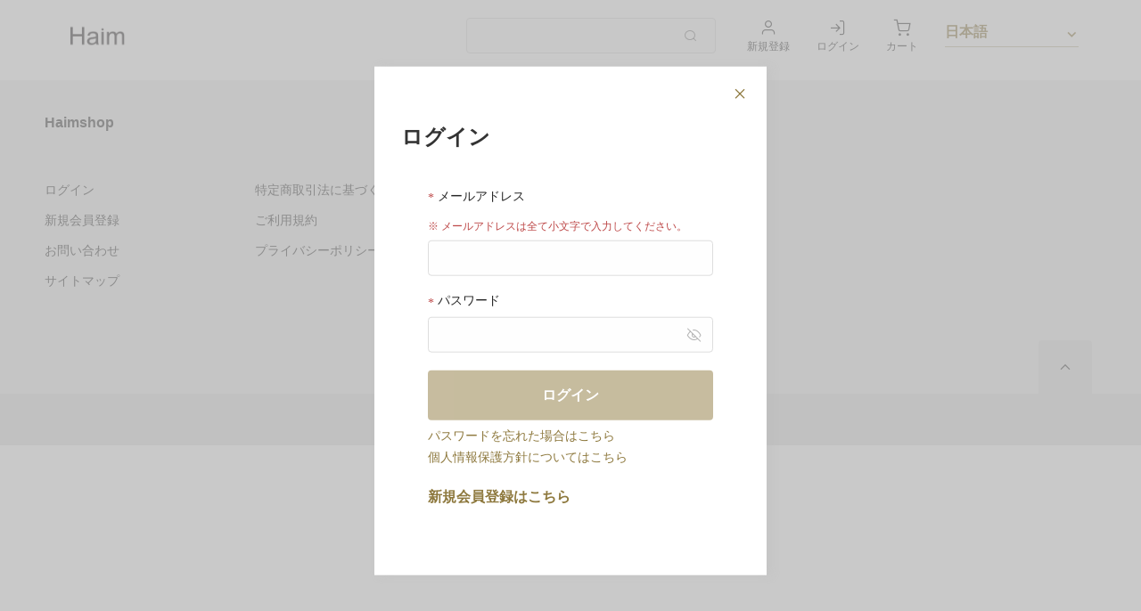

--- FILE ---
content_type: text/html; charset=utf-8
request_url: https://haimshop.com/?login=true&redirect=/members/password/edit
body_size: 530984
content:
<!doctype html>
<html data-n-head-ssr>
  <head >
    <title>Haimshop</title><meta data-n-head="ssr" charset="utf-8"><meta data-n-head="ssr" name="viewport" content="width=device-width, initial-scale=1"><meta data-n-head="ssr" data-hid="description" name="description" content="Haimshopのアーティストグッズの販売です"><meta data-n-head="ssr" data-hid="keywords" name="keywords" content=""><meta data-n-head="ssr" data-hid="og:site_name" property="og:site_name" content="Haimshop"><meta data-n-head="ssr" data-hid="og:type" property="og:type" content="website"><meta data-n-head="ssr" data-hid="og:title" property="og:title" content="Haimshop"><meta data-n-head="ssr" data-hid="og:description" property="og:description" content="Haimshopのアーティストグッズの販売です"><meta data-n-head="ssr" data-hid="og:url" property="og:url" content="https://haimshop.com"><meta data-n-head="ssr" data-hid="og:image" property="og:image" content="https://images.groobee.com/images/peepinsidehead/lh5TUUW8Fx82yrGolyCG5TJVo3rKB4a5zFS52Mf2.png"><meta data-n-head="ssr" data-hid="twitter:card" name="twitter:card" content="summary_large_image"><meta data-n-head="ssr" data-hid="twitter:title" name="twitter:title" content="Haimshop"><meta data-n-head="ssr" data-hid="twitter:description" name="twitter:description" content="Haimshopのアーティストグッズの販売です"><meta data-n-head="ssr" data-hid="twitter:image" name="twitter:image" content="https://images.groobee.com/images/peepinsidehead/lh5TUUW8Fx82yrGolyCG5TJVo3rKB4a5zFS52Mf2.png"><base href="/"><link data-n-head="ssr" rel="icon" type="image/x-icon" href="/favicon.ico"><link data-n-head="ssr" rel="icon" type="image/x-icon" href="/favicon.ico"><link data-n-head="ssr" rel="alternate" type="application/rss+xml" href="/rss/product?format=rss2"><script data-n-head="ssr" data-hid="set-lang">
          const langCode = window.navigator.language;
          document.documentElement.setAttribute("lang", langCode);
        </script><link rel="preload" href="/_nuxt/23a0427.js" as="script"><link rel="preload" href="/_nuxt/949d394.js" as="script"><link rel="preload" href="/_nuxt/62e791e.js" as="script"><link rel="preload" href="/_nuxt/d077287.js" as="script"><link rel="preload" href="/_nuxt/6b1d358.js" as="script"><link rel="preload" href="/_nuxt/d17eda3.js" as="script"><style data-vue-ssr-id="28f0d85c:0">@font-face{font-family:"swiper-icons";src:url("data:application/font-woff;charset=utf-8;base64, [base64]//wADZ2x5ZgAAAywAAADMAAAD2MHtryVoZWFkAAABbAAAADAAAAA2E2+eoWhoZWEAAAGcAAAAHwAAACQC9gDzaG10eAAAAigAAAAZAAAArgJkABFsb2NhAAAC0AAAAFoAAABaFQAUGG1heHAAAAG8AAAAHwAAACAAcABAbmFtZQAAA/gAAAE5AAACXvFdBwlwb3N0AAAFNAAAAGIAAACE5s74hXjaY2BkYGAAYpf5Hu/j+W2+MnAzMYDAzaX6QjD6/4//Bxj5GA8AuRwMYGkAPywL13jaY2BkYGA88P8Agx4j+/8fQDYfA1AEBWgDAIB2BOoAeNpjYGRgYNBh4GdgYgABEMnIABJzYNADCQAACWgAsQB42mNgYfzCOIGBlYGB0YcxjYGBwR1Kf2WQZGhhYGBiYGVmgAFGBiQQkOaawtDAoMBQxXjg/wEGPcYDDA4wNUA2CCgwsAAAO4EL6gAAeNpj2M0gyAACqxgGNWBkZ2D4/wMA+xkDdgAAAHjaY2BgYGaAYBkGRgYQiAHyGMF8FgYHIM3DwMHABGQrMOgyWDLEM1T9/w8UBfEMgLzE////P/5//f/V/xv+r4eaAAeMbAxwIUYmIMHEgKYAYjUcsDAwsLKxc3BycfPw8jEQA/[base64]/uznmfPFBNODM2K7MTQ45YEAZqGP81AmGGcF3iPqOop0r1SPTaTbVkfUe4HXj97wYE+yNwWYxwWu4v1ugWHgo3S1XdZEVqWM7ET0cfnLGxWfkgR42o2PvWrDMBSFj/IHLaF0zKjRgdiVMwScNRAoWUoH78Y2icB/yIY09An6AH2Bdu/UB+yxopYshQiEvnvu0dURgDt8QeC8PDw7Fpji3fEA4z/PEJ6YOB5hKh4dj3EvXhxPqH/SKUY3rJ7srZ4FZnh1PMAtPhwP6fl2PMJMPDgeQ4rY8YT6Gzao0eAEA409DuggmTnFnOcSCiEiLMgxCiTI6Cq5DZUd3Qmp10vO0LaLTd2cjN4fOumlc7lUYbSQcZFkutRG7g6JKZKy0RmdLY680CDnEJ+UMkpFFe1RN7nxdVpXrC4aTtnaurOnYercZg2YVmLN/d/gczfEimrE/fs/bOuq29Zmn8tloORaXgZgGa78yO9/cnXm2BpaGvq25Dv9S4E9+5SIc9PqupJKhYFSSl47+Qcr1mYNAAAAeNptw0cKwkAAAMDZJA8Q7OUJvkLsPfZ6zFVERPy8qHh2YER+3i/BP83vIBLLySsoKimrqKqpa2hp6+jq6RsYGhmbmJqZSy0sraxtbO3sHRydnEMU4uR6yx7JJXveP7WrDycAAAAAAAH//wACeNpjYGRgYOABYhkgZgJCZgZNBkYGLQZtIJsFLMYAAAw3ALgAeNolizEKgDAQBCchRbC2sFER0YD6qVQiBCv/H9ezGI6Z5XBAw8CBK/m5iQQVauVbXLnOrMZv2oLdKFa8Pjuru2hJzGabmOSLzNMzvutpB3N42mNgZGBg4GKQYzBhYMxJLMlj4GBgAYow/P/PAJJhLM6sSoWKfWCAAwDAjgbRAAB42mNgYGBkAIIbCZo5IPrmUn0hGA0AO8EFTQAA") format("woff");font-weight:400;font-style:normal}:root{--swiper-theme-color:#007aff}.swiper-container{margin-left:auto;margin-right:auto;position:relative;overflow:hidden;list-style:none;padding:0;z-index:1}.swiper-container-vertical>.swiper-wrapper{flex-direction:column}.swiper-wrapper{position:relative;width:100%;height:100%;z-index:1;display:flex;transition-property:transform;box-sizing:content-box}.swiper-container-android .swiper-slide,.swiper-wrapper{transform:translateZ(0)}.swiper-container-multirow>.swiper-wrapper{flex-wrap:wrap}.swiper-container-multirow-column>.swiper-wrapper{flex-wrap:wrap;flex-direction:column}.swiper-container-free-mode>.swiper-wrapper{transition-timing-function:ease-out;margin:0 auto}.swiper-container-pointer-events{touch-action:pan-y}.swiper-container-pointer-events.swiper-container-vertical{touch-action:pan-x}.swiper-slide{flex-shrink:0;width:100%;height:100%;position:relative;transition-property:transform}.swiper-slide-invisible-blank{visibility:hidden}.swiper-container-autoheight,.swiper-container-autoheight .swiper-slide{height:auto}.swiper-container-autoheight .swiper-wrapper{align-items:flex-start;transition-property:transform,height}.swiper-container-3d{perspective:1200px}.swiper-container-3d .swiper-cube-shadow,.swiper-container-3d .swiper-slide,.swiper-container-3d .swiper-slide-shadow-bottom,.swiper-container-3d .swiper-slide-shadow-left,.swiper-container-3d .swiper-slide-shadow-right,.swiper-container-3d .swiper-slide-shadow-top,.swiper-container-3d .swiper-wrapper{transform-style:preserve-3d}.swiper-container-3d .swiper-slide-shadow-bottom,.swiper-container-3d .swiper-slide-shadow-left,.swiper-container-3d .swiper-slide-shadow-right,.swiper-container-3d .swiper-slide-shadow-top{position:absolute;left:0;top:0;width:100%;height:100%;pointer-events:none;z-index:10}.swiper-container-3d .swiper-slide-shadow-left{background-image:linear-gradient(270deg,rgba(0,0,0,.5),transparent)}.swiper-container-3d .swiper-slide-shadow-right{background-image:linear-gradient(90deg,rgba(0,0,0,.5),transparent)}.swiper-container-3d .swiper-slide-shadow-top{background-image:linear-gradient(0deg,rgba(0,0,0,.5),transparent)}.swiper-container-3d .swiper-slide-shadow-bottom{background-image:linear-gradient(180deg,rgba(0,0,0,.5),transparent)}.swiper-container-css-mode>.swiper-wrapper{overflow:auto;scrollbar-width:none;-ms-overflow-style:none}.swiper-container-css-mode>.swiper-wrapper::-webkit-scrollbar{display:none}.swiper-container-css-mode>.swiper-wrapper>.swiper-slide{scroll-snap-align:start start}.swiper-container-horizontal.swiper-container-css-mode>.swiper-wrapper{scroll-snap-type:x mandatory}.swiper-container-vertical.swiper-container-css-mode>.swiper-wrapper{scroll-snap-type:y mandatory}:root{--swiper-navigation-size:44px}.swiper-button-next,.swiper-button-prev{position:absolute;top:50%;width:27px;width:calc(var(--swiper-navigation-size)/44*27);height:44px;height:var(--swiper-navigation-size);margin-top:-22px;margin-top:calc(0px - var(--swiper-navigation-size)/2);z-index:10;cursor:pointer;display:flex;align-items:center;justify-content:center;color:var(--swiper-theme-color);color:var(--swiper-navigation-color,var(--swiper-theme-color))}.swiper-button-next.swiper-button-disabled,.swiper-button-prev.swiper-button-disabled{opacity:.35;cursor:auto;pointer-events:none}.swiper-button-next:after,.swiper-button-prev:after{font-family:swiper-icons;font-size:44px;font-size:var(--swiper-navigation-size);text-transform:none!important;letter-spacing:0;text-transform:none;font-feature-settings:normal,;font-variant:normal;line-height:1}.swiper-button-prev,.swiper-container-rtl .swiper-button-next{left:10px;right:auto}.swiper-button-prev:after,.swiper-container-rtl .swiper-button-next:after{content:"prev"}.swiper-button-next,.swiper-container-rtl .swiper-button-prev{right:10px;left:auto}.swiper-button-next:after,.swiper-container-rtl .swiper-button-prev:after{content:"next"}.swiper-button-next.swiper-button-white,.swiper-button-prev.swiper-button-white{--swiper-navigation-color:#fff}.swiper-button-next.swiper-button-black,.swiper-button-prev.swiper-button-black{--swiper-navigation-color:#000}.swiper-button-lock{display:none}.swiper-pagination{position:absolute;text-align:center;transition:opacity .3s;transform:translateZ(0);z-index:10}.swiper-pagination.swiper-pagination-hidden{opacity:0}.swiper-container-horizontal>.swiper-pagination-bullets,.swiper-pagination-custom,.swiper-pagination-fraction{bottom:10px;left:0;width:100%}.swiper-pagination-bullets-dynamic{overflow:hidden;font-size:0}.swiper-pagination-bullets-dynamic .swiper-pagination-bullet{transform:scale(.33);position:relative}.swiper-pagination-bullets-dynamic .swiper-pagination-bullet-active,.swiper-pagination-bullets-dynamic .swiper-pagination-bullet-active-main{transform:scale(1)}.swiper-pagination-bullets-dynamic .swiper-pagination-bullet-active-prev{transform:scale(.66)}.swiper-pagination-bullets-dynamic .swiper-pagination-bullet-active-prev-prev{transform:scale(.33)}.swiper-pagination-bullets-dynamic .swiper-pagination-bullet-active-next{transform:scale(.66)}.swiper-pagination-bullets-dynamic .swiper-pagination-bullet-active-next-next{transform:scale(.33)}.swiper-pagination-bullet{width:8px;height:8px;display:inline-block;border-radius:50%;background:#000;opacity:.2}button.swiper-pagination-bullet{border:none;margin:0;padding:0;box-shadow:none;-webkit-appearance:none;-moz-appearance:none;appearance:none}.swiper-pagination-clickable .swiper-pagination-bullet{cursor:pointer}.swiper-pagination-bullet:only-child{display:none!important}.swiper-pagination-bullet-active{opacity:1;background:var(--swiper-theme-color);background:var(--swiper-pagination-color,var(--swiper-theme-color))}.swiper-container-vertical>.swiper-pagination-bullets{right:10px;top:50%;transform:translate3d(0,-50%,0)}.swiper-container-vertical>.swiper-pagination-bullets .swiper-pagination-bullet{margin:6px 0;display:block}.swiper-container-vertical>.swiper-pagination-bullets.swiper-pagination-bullets-dynamic{top:50%;transform:translateY(-50%);width:8px}.swiper-container-vertical>.swiper-pagination-bullets.swiper-pagination-bullets-dynamic .swiper-pagination-bullet{display:inline-block;transition:transform .2s,top .2s}.swiper-container-horizontal>.swiper-pagination-bullets .swiper-pagination-bullet{margin:0 4px}.swiper-container-horizontal>.swiper-pagination-bullets.swiper-pagination-bullets-dynamic{left:50%;transform:translateX(-50%);white-space:nowrap}.swiper-container-horizontal>.swiper-pagination-bullets.swiper-pagination-bullets-dynamic .swiper-pagination-bullet{transition:transform .2s,left .2s}.swiper-container-horizontal.swiper-container-rtl>.swiper-pagination-bullets-dynamic .swiper-pagination-bullet{transition:transform .2s,right .2s}.swiper-pagination-progressbar{background:rgba(0,0,0,.25);position:absolute}.swiper-pagination-progressbar .swiper-pagination-progressbar-fill{background:var(--swiper-theme-color);background:var(--swiper-pagination-color,var(--swiper-theme-color));position:absolute;left:0;top:0;width:100%;height:100%;transform:scale(0);transform-origin:left top}.swiper-container-rtl .swiper-pagination-progressbar .swiper-pagination-progressbar-fill{transform-origin:right top}.swiper-container-horizontal>.swiper-pagination-progressbar,.swiper-container-vertical>.swiper-pagination-progressbar.swiper-pagination-progressbar-opposite{width:100%;height:4px;left:0;top:0}.swiper-container-horizontal>.swiper-pagination-progressbar.swiper-pagination-progressbar-opposite,.swiper-container-vertical>.swiper-pagination-progressbar{width:4px;height:100%;left:0;top:0}.swiper-pagination-white{--swiper-pagination-color:#fff}.swiper-pagination-black{--swiper-pagination-color:#000}.swiper-pagination-lock{display:none}.swiper-scrollbar{border-radius:10px;position:relative;-ms-touch-action:none;background:rgba(0,0,0,.1)}.swiper-container-horizontal>.swiper-scrollbar{position:absolute;left:1%;bottom:3px;z-index:50;height:5px;width:98%}.swiper-container-vertical>.swiper-scrollbar{position:absolute;right:3px;top:1%;z-index:50;width:5px;height:98%}.swiper-scrollbar-drag{height:100%;width:100%;position:relative;background:rgba(0,0,0,.5);border-radius:10px;left:0;top:0}.swiper-scrollbar-cursor-drag{cursor:move}.swiper-scrollbar-lock{display:none}.swiper-zoom-container{width:100%;height:100%;display:flex;justify-content:center;align-items:center;text-align:center}.swiper-zoom-container>canvas,.swiper-zoom-container>img,.swiper-zoom-container>svg{max-width:100%;max-height:100%;-o-object-fit:contain;object-fit:contain}.swiper-slide-zoomed{cursor:move}.swiper-lazy-preloader{width:42px;height:42px;position:absolute;left:50%;top:50%;margin-left:-21px;margin-top:-21px;z-index:10;transform-origin:50%;animation:swiper-preloader-spin 1s linear infinite;box-sizing:border-box;border-left:4px solid var(--swiper-theme-color);border-bottom:4px solid var(--swiper-theme-color);border-right:4px solid var(--swiper-theme-color);border:4px solid var(--swiper-preloader-color,var(--swiper-theme-color));border-radius:50%;border-top:4px solid transparent}.swiper-lazy-preloader-white{--swiper-preloader-color:#fff}.swiper-lazy-preloader-black{--swiper-preloader-color:#000}@keyframes swiper-preloader-spin{to{transform:rotate(1turn)}}.swiper-container .swiper-notification{position:absolute;left:0;top:0;pointer-events:none;opacity:0;z-index:-1000}.swiper-container-fade.swiper-container-free-mode .swiper-slide{transition-timing-function:ease-out}.swiper-container-fade .swiper-slide{pointer-events:none;transition-property:opacity}.swiper-container-fade .swiper-slide .swiper-slide{pointer-events:none}.swiper-container-fade .swiper-slide-active,.swiper-container-fade .swiper-slide-active .swiper-slide-active{pointer-events:auto}.swiper-container-cube{overflow:visible}.swiper-container-cube .swiper-slide{pointer-events:none;-webkit-backface-visibility:hidden;backface-visibility:hidden;z-index:1;visibility:hidden;transform-origin:0 0;width:100%;height:100%}.swiper-container-cube .swiper-slide .swiper-slide{pointer-events:none}.swiper-container-cube.swiper-container-rtl .swiper-slide{transform-origin:100% 0}.swiper-container-cube .swiper-slide-active,.swiper-container-cube .swiper-slide-active .swiper-slide-active{pointer-events:auto}.swiper-container-cube .swiper-slide-active,.swiper-container-cube .swiper-slide-next,.swiper-container-cube .swiper-slide-next+.swiper-slide,.swiper-container-cube .swiper-slide-prev{pointer-events:auto;visibility:visible}.swiper-container-cube .swiper-slide-shadow-bottom,.swiper-container-cube .swiper-slide-shadow-left,.swiper-container-cube .swiper-slide-shadow-right,.swiper-container-cube .swiper-slide-shadow-top{z-index:0;-webkit-backface-visibility:hidden;backface-visibility:hidden}.swiper-container-cube .swiper-cube-shadow{position:absolute;left:0;bottom:0;width:100%;height:100%;opacity:.6;z-index:0}.swiper-container-cube .swiper-cube-shadow:before{content:"";background:#000;position:absolute;left:0;top:0;bottom:0;right:0;filter:blur(50px)}.swiper-container-flip{overflow:visible}.swiper-container-flip .swiper-slide{pointer-events:none;-webkit-backface-visibility:hidden;backface-visibility:hidden;z-index:1}.swiper-container-flip .swiper-slide .swiper-slide{pointer-events:none}.swiper-container-flip .swiper-slide-active,.swiper-container-flip .swiper-slide-active .swiper-slide-active{pointer-events:auto}.swiper-container-flip .swiper-slide-shadow-bottom,.swiper-container-flip .swiper-slide-shadow-left,.swiper-container-flip .swiper-slide-shadow-right,.swiper-container-flip .swiper-slide-shadow-top{z-index:0;-webkit-backface-visibility:hidden;backface-visibility:hidden}</style><style data-vue-ssr-id="4b4f0ab2:0">.v-select{position:relative;font-family:inherit}.v-select,.v-select *{box-sizing:border-box}@keyframes vSelectSpinner{0%{transform:rotate(0deg)}to{transform:rotate(1turn)}}.vs__fade-enter-active,.vs__fade-leave-active{pointer-events:none;transition:opacity .15s cubic-bezier(1,.5,.8,1)}.vs__fade-enter,.vs__fade-leave-to{opacity:0}.vs--disabled .vs__clear,.vs--disabled .vs__dropdown-toggle,.vs--disabled .vs__open-indicator,.vs--disabled .vs__search,.vs--disabled .vs__selected{cursor:not-allowed;background-color:#f8f8f8}.v-select[dir=rtl] .vs__actions{padding:0 3px 0 6px}.v-select[dir=rtl] .vs__clear{margin-left:6px;margin-right:0}.v-select[dir=rtl] .vs__deselect{margin-left:0;margin-right:2px}.v-select[dir=rtl] .vs__dropdown-menu{text-align:right}.vs__dropdown-toggle{-webkit-appearance:none;-moz-appearance:none;appearance:none;display:flex;padding:0 0 4px;background:none;border:1px solid rgba(60,60,60,.26);border-radius:4px;white-space:normal}.vs__selected-options{display:flex;flex-basis:100%;flex-grow:1;flex-wrap:wrap;padding:0 2px;position:relative}.vs__actions{display:flex;align-items:center;padding:4px 6px 0 3px}.vs--searchable .vs__dropdown-toggle{cursor:text}.vs--unsearchable .vs__dropdown-toggle{cursor:pointer}.vs--open .vs__dropdown-toggle{border-bottom-color:transparent;border-bottom-left-radius:0;border-bottom-right-radius:0}.vs__open-indicator{fill:rgba(60,60,60,.5);transform:scale(1);transition:transform .15s cubic-bezier(1,-.115,.975,.855);transition-timing-function:cubic-bezier(1,-.115,.975,.855)}.vs--open .vs__open-indicator{transform:rotate(180deg) scale(1)}.vs--loading .vs__open-indicator{opacity:0}.vs__clear{fill:rgba(60,60,60,.5);padding:0;border:0;background-color:transparent;cursor:pointer;margin-right:8px}.vs__dropdown-menu{display:block;box-sizing:border-box;position:absolute;top:calc(100% - 1px);left:0;z-index:1000;padding:5px 0;margin:0;width:100%;max-height:350px;min-width:160px;overflow-y:auto;box-shadow:0 3px 6px 0 rgba(0,0,0,.15);border:1px solid rgba(60,60,60,.26);border-top-style:none;border-radius:0 0 4px 4px;text-align:left;list-style:none;background:#fff}.vs__no-options{text-align:center}.vs__dropdown-option{line-height:1.42857143;display:block;padding:3px 20px;clear:both;color:#333;white-space:nowrap}.vs__dropdown-option:hover{cursor:pointer}.vs__dropdown-option--highlight{background:#5897fb;color:#fff}.vs__dropdown-option--disabled{background:inherit;color:rgba(60,60,60,.5)}.vs__dropdown-option--disabled:hover{cursor:inherit}.vs__selected{display:flex;align-items:center;background-color:#f0f0f0;border:1px solid rgba(60,60,60,.26);border-radius:4px;color:#333;line-height:1.4;margin:4px 2px 0;padding:0 .25em;z-index:0}.vs__deselect{display:inline-flex;-webkit-appearance:none;-moz-appearance:none;appearance:none;margin-left:4px;padding:0;border:0;cursor:pointer;background:none;fill:rgba(60,60,60,.5);text-shadow:0 1px 0 #fff}.vs--single .vs__selected{background-color:transparent;border-color:transparent}.vs--single.vs--open .vs__selected{position:absolute;opacity:.4}.vs--single.vs--searching .vs__selected{display:none}.vs__search::-webkit-search-cancel-button{display:none}.vs__search::-ms-clear,.vs__search::-webkit-search-decoration,.vs__search::-webkit-search-results-button,.vs__search::-webkit-search-results-decoration{display:none}.vs__search,.vs__search:focus{-webkit-appearance:none;-moz-appearance:none;appearance:none;line-height:1.4;font-size:1em;border:1px solid transparent;border-left:none;outline:none;margin:4px 0 0;padding:0 7px;background:none;box-shadow:none;width:0;max-width:100%;flex-grow:1;z-index:1}.vs__search::-moz-placeholder{color:inherit}.vs__search::placeholder{color:inherit}.vs--unsearchable .vs__search{opacity:1}.vs--unsearchable:not(.vs--disabled) .vs__search:hover{cursor:pointer}.vs--single.vs--searching:not(.vs--open):not(.vs--loading) .vs__search{opacity:.2}.vs__spinner{align-self:center;opacity:0;font-size:5px;text-indent:-9999em;overflow:hidden;border:.9em solid hsla(0,0%,39.2%,.1);border-left-color:rgba(60,60,60,.45);transform:translateZ(0);animation:vSelectSpinner 1.1s linear infinite;transition:opacity .1s}.vs__spinner,.vs__spinner:after{border-radius:50%;width:5em;height:5em}.vs--loading .vs__spinner{opacity:1}abbr,address,article,aside,audio,b,blockquote,body,canvas,caption,cite,code,dd,del,details,dfn,div,dl,dt,em,fieldset,figcaption,figure,footer,form,h1,h2,h3,h4,h5,h6,header,hgroup,html,i,iframe,img,ins,kbd,label,legend,li,mark,menu,nav,object,ol,p,pre,q,samp,section,small,span,strong,sub,summary,sup,table,tbody,td,tfoot,th,thead,time,tr,ul,var,video{margin:0;padding:0;border:0;outline:0;font-size:100%;vertical-align:baseline;background:transparent}body{line-height:1}article,aside,details,figcaption,figure,footer,header,hgroup,menu,nav,section{display:block}ol,ul{list-style:none}blockquote,q{quotes:none}blockquote:after,blockquote:before,q:after,q:before{content:"";content:none}a{margin:0;padding:0;font-size:100%;vertical-align:baseline;background:transparent}ins{text-decoration:none}ins,mark{background-color:#ff9;color:#000}mark{font-style:italic;font-weight:600}del{text-decoration:line-through}abbr[title],dfn[title]{border-bottom:1px dotted;cursor:help}table{border-collapse:collapse;border-spacing:0}hr{display:block;height:1px;border:0;border-top:1px solid #ccc;margin:1em 0;padding:0}input,select,textarea{vertical-align:middle;-webkit-appearance:none}img{vertical-align:top;font-size:0;line-height:0}*,:after,:before{-o-box-sizing:border-box;-ms-box-sizing:border-box;box-sizing:border-box}:focus{outline:none}input[type=number],input[type=password],input[type=text]{font-size:16px}input[type=number]{-moz-appearance:textfield}select{appearance:none;-webkit-appearance:none;-moz-appearance:none;border:none;outline:none;background:transparent}select:not(disabled){color:#333!important;opacity:1}button,input[type=submit]{appearance:none;-webkit-appearance:none;-moz-appearance:none;padding:0;border:none;outline:none}input[type=checkbox],input[type=radio]{opacity:0}input[type=date]::-webkit-inner-spin-button,input[type=number]::-webkit-inner-spin-button,input[type=number]::-webkit-outer-spin-button{-webkit-appearance:none;display:none;margin:0}input[type=date]::-webkit-calendar-picker-indicator{opacity:0}input[type=date]::-webkit-clear-button,input[type=search]::-webkit-search-cancel-button{-webkit-appearance:none}html{color:var(--color-text);overflow-y:scroll;scroll-behavior:smooth}body,html{height:100%}body{--color-base:#fff;--color-main:#f8f8f8;--color-main-inverse:#f8f8f8;--color-link:#f8f8f8;--color-accent:#f8f8f8;--color-accent-inverse:#f8f8f8;--color-text:#f8f8f8;--color-text-secondary:#f8f8f8;--color-attention:#f8f8f8;--color-base-100:darken(var(--color-base),3%);--color-base-200:darken(var(--color-base),6%);--color-base-300:darken(var(--color-base),9%);--color-base-400:darken(var(--color-base),12%);--color-base-500:darken(var(--color-base),15%);--color-base-600:darken(var(--color-base),18%);--rgb-base:rgb(--color-base);--rgb-main:rgb(--color-main);--rgb-main-inverse:rgb(--color-main-inverse);--rgb-link:rgb(--color-link);--rgb-accent:rgb(--color-accent);--rgb-accent-inverse:rgb(--color-accent-inverse);--rgb-text:rgb(--color-text);--rgb-text-secondary:rgb(--color-text-secondary);--rgb-attention:rgb(--color-attention);--rgb-base-100:rgb(--color-base-100);--rgb-base-200:rgb(--color-base-200);--rgb-base-300:rgb(--color-base-300);--rgb-base-400:rgb(--color-base-400);--rgb-base-500:rgb(--color-base-500);--rgb-base-600:rgb(--color-base-600);display:flex;flex-direction:column;min-height:100vh;color:var(--color-text);background-color:var(--color-base);background-attachment:fixed!important}body>.skiptranslate:first-child,body>.VIpgJd-ZVi9od-aZ2wEe-wOHMyf{display:none!important}main{display:block}#__layout,#__nuxt{height:100%}div[data-theme]{visibility:hidden}h1,h2,h3,h4,h5,h6{font-weight:400}button{cursor:pointer}button:hover{opacity:.8;transition:all 1s}img{max-width:100%;height:auto}a{color:var(--color-link);text-decoration:none}a:hover{opacity:.7;transition:all .3s}a.border-effect{color:var(--color-link);text-decoration:none;display:inline-block;position:relative}a.border-effect:before{content:"";position:absolute;left:0;bottom:-4px;width:100%;height:3px;background:var(--color-main);transform:scaleX(0);transform-origin:left;transition:.4s}a.border-effect:hover:before{transform:scale(1)}address{font-style:normal}#goog-gt-tt,.goog-te-banner-frame{display:none!important}.goog-te-menu-value:hover{text-decoration:none!important}body{top:0!important}#google_translate_element2{display:none!important}.icon{color:var(--color-text);font-size:20px;left:50%;position:absolute;top:50%;transform:translate(-50%,-50%)}[class*=" icon-"],[class^=icon-]{font-family:"epf-feather"!important;speak:never;font-style:normal;font-weight:400;font-feature-settings:normal;font-variant:normal;text-transform:none;line-height:1;-webkit-font-smoothing:antialiased;-moz-osx-font-smoothing:grayscale}.icon-alert-triangle:before{content:""}.icon-book-open:before{content:""}.icon-check:before{content:""}.icon-chevron-down:before{content:""}.icon-chevron-left:before{content:""}.icon-chevron-right:before{content:""}.icon-chevron-up:before{content:""}.icon-external-link:before{content:""}.icon-info:before{content:""}.icon-mail:before{content:""}.icon-user:before{content:""}.icon-x:before{content:""}.icon-home:before{content:""}.icon-globe:before{content:""}.icon-corner-right-up:before{content:""}.icon-droplet:before{content:""}.icon-feather:before{content:""}.icon-heart:before{content:""}.icon-hexagon:before{content:""}.icon-layout:before{content:""}.icon-smile:before{content:""}.icon-star:before{content:""}.icon-surface-front:before{content:""}.icon-surface-back:before{content:""}.icon-trash-2:before{content:""}.icon-zoom-in:before{content:""}.icon-zoom-out:before{content:""}.icon-heart-full:before{content:""}.icon-monitor:before{content:""}.icon-log-in:before{content:""}.icon-menu:before{content:""}.icon-message-square:before{content:""}.icon-minus:before{content:""}.icon-plus:before{content:""}.icon-search:before{content:""}.icon-shopping-cart:before{content:""}.icon-shirt-front:before{content:""}.icon-shirt-back:before{content:""}.icon-shirt-left:before{content:""}.icon-shirt-right:before{content:""}.icon-refresh-ccw:before{content:""}.icon-rotate-cw:before{content:""}.icon-facebook:before{content:""}.icon-twitter:before{content:""}.icon-eye:before{content:""}.icon-eye-off:before{content:""}.icon-tree:before{content:""}.icon-required{vertical-align:middle}.icon-required:before{content:"*";color:var(--color-attention)}@font-face{font-family:"Noto Sans JP";font-style:normal;font-weight:300;src:url(https://fonts.gstatic.com/s/notosansjp/v52/-F62fjtqLzI2JPCgQBnw7HFowwII2lcnk-AFfrgQrvWXpdFg3KXxAMsKMbdN.0.woff2) format("woff2");unicode-range:u+25ee8,u+25f23,u+25f5c,u+25fd4,u+25fe0,u+25ffb,u+2600c,u+26017,u+26060,u+260ed,u+26222,u+2626a,u+26270,u+26286,u+2634c,u+26402,u+2667e,u+266b0,u+2671d,u+268dd,u+268ea,u+26951,u+2696f,u+26999,u+269dd,u+26a1e,u+26a58,u+26a8c,u+26ab7,u+26aff,u+26c29,u+26c73,u+26c9e,u+26cdd,u+26e40,u+26e65,u+26f94,u+26ff6-26ff8,u+270f4,u+2710d,u+27139,u+273da-273db,u+273fe,u+27410,u+27449,u+27614-27615,u+27631,u+27684,u+27693,u+2770e,u+27723,u+27752,u+278b2,u+27985,u+279b4,u+27a84,u+27bb3,u+27bbe,u+27bc7,u+27c3c,u+27cb8,u+27d73,u+27da0,u+27e10,u+27eaf,u+27fb7,u+2808a,u+280bb,u+28277,u+28282,u+282f3,u+283cd,u+2840c,u+28455,u+284dc,u+2856b,u+285c8-285c9,u+286d7,u+286fa,u+28946,u+28949,u+2896b,u+28987-28988,u+289ba-289bb,u+28a1e,u+28a29,u+28a43,u+28a71,u+28a99,u+28acd,u+28add,u+28ae4,u+28bc1,u+28bef,u+28cdd,u+28d10,u+28d71,u+28dfb,u+28e0f,u+28e17,u+28e1f,u+28e36,u+28e89,u+28eeb,u+28ef6,u+28f32,u+28ff8,u+292a0,u+292b1,u+29490,u+295cf,u+2967f,u+296f0,u+29719,u+29750,u+29810,u+298c6,u+29a72,u+29d4b,u+29ddb,u+29e15,u+29e3d,u+29e49,u+29e8a,u+29ec4,u+29edb,u+29ee9,u+29fce,u+29fd7,u+2a01a,u+2a02f,u+2a082,u+2a0f9,u+2a190,u+2a2b2,u+2a38c,u+2a437,u+2a5f1,u+2a602,u+2a61a,u+2a6b2,u+2a9e6,u+2b746,u+2b751,u+2b753,u+2b75a,u+2b75c,u+2b765,u+2b776-2b777,u+2b77c,u+2b782,u+2b789,u+2b78b,u+2b78e,u+2b794,u+2b7ac,u+2b7af,u+2b7bd,u+2b7c9,u+2b7cf,u+2b7d2,u+2b7d8,u+2b7f0,u+2b80d,u+2b817,u+2b81a,u+2d544,u+2e278,u+2e569,u+2e6ea,u+2f804,u+2f80f,u+2f815,u+2f818,u+2f81a,u+2f822,u+2f828,u+2f82c,u+2f833,u+2f83f,u+2f846,u+2f852,u+2f862,u+2f86d,u+2f873,u+2f877,u+2f884,u+2f899-2f89a,u+2f8a6,u+2f8ac,u+2f8b2,u+2f8b6,u+2f8d3,u+2f8db-2f8dc,u+2f8e1,u+2f8e5,u+2f8ea,u+2f8ed,u+2f8fc,u+2f903,u+2f90b,u+2f90f,u+2f91a,u+2f920-2f921,u+2f945,u+2f947,u+2f96c,u+2f995,u+2f9d0,u+2f9de-2f9df,u+2f9f4}@font-face{font-family:"Noto Sans JP";font-style:normal;font-weight:300;src:url(https://fonts.gstatic.com/s/notosansjp/v52/-F62fjtqLzI2JPCgQBnw7HFowwII2lcnk-AFfrgQrvWXpdFg3KXxAMsKMbdN.1.woff2) format("woff2");unicode-range:u+1f235-1f23b,u+1f240-1f248,u+1f250-1f251,u+2000b,u+20089-2008a,u+200a2,u+200a4,u+200b0,u+200f5,u+20158,u+201a2,u+20213,u+2032b,u+20371,u+20381,u+203f9,u+2044a,u+20509,u+2053f,u+205b1,u+205d6,u+20611,u+20628,u+206ec,u+2074f,u+207c8,u+20807,u+2083a,u+208b9,u+2090e,u+2097c,u+20984,u+2099d,u+20a64,u+20ad3,u+20b1d,u+20b9f,u+20bb7,u+20d45,u+20d58,u+20de1,u+20e64,u+20e6d,u+20e95,u+20f5f,u+21201,u+2123d,u+21255,u+21274,u+2127b,u+212d7,u+212e4,u+212fd,u+2131b,u+21336,u+21344,u+213c4,u+2146d-2146e,u+215d7,u+21647,u+216b4,u+21706,u+21742,u+218bd,u+219c3,u+21a1a,u+21c56,u+21d2d,u+21d45,u+21d62,u+21d78,u+21d92,u+21d9c,u+21da1,u+21db7,u+21de0,u+21e33-21e34,u+21f1e,u+21f76,u+21ffa,u+2217b,u+22218,u+2231e,u+223ad,u+22609,u+226f3,u+2285b,u+228ab,u+2298f,u+22ab8,u+22b46,u+22b4f-22b50,u+22ba6,u+22c1d,u+22c24,u+22de1,u+22e42,u+22feb,u+231b6,u+231c3-231c4,u+231f5,u+23372,u+233cc,u+233d0,u+233d2-233d3,u+233d5,u+233da,u+233df,u+233e4,u+233fe,u+2344a-2344b,u+23451,u+23465,u+234e4,u+2355a,u+23594,u+235c4,u+23638-2363a,u+23647,u+2370c,u+2371c,u+2373f,u+23763-23764,u+237e7,u+237f1,u+237ff,u+23824,u+2383d,u+23a98,u+23c7f,u+23cbe,u+23cfe,u+23d00,u+23d0e,u+23d40,u+23dd3,u+23df9-23dfa,u+23f7e,u+2404b,u+24096,u+24103,u+241c6,u+241fe,u+242ee,u+243bc,u+243d0,u+24629,u+246a5,u+247f1,u+24896,u+248e9,u+24a4d,u+24b56,u+24b6f,u+24c16,u+24d14,u+24e04,u+24e0e,u+24e37,u+24e6a,u+24e8b,u+24ff2,u+2504a,u+25055,u+25122,u+251a9,u+251cd,u+251e5,u+2521e,u+2524c,u+2542e,u+2548e,u+254d9,u+2550e,u+255a7,u+2567f,u+25771,u+257a9,u+257b4,u+25874,u+259c4,u+259cc,u+259d4,u+25ad7,u+25ae3-25ae4,u+25af1,u+25bb2,u+25c4b,u+25c64,u+25da1,u+25e2e,u+25e56,u+25e62,u+25e65,u+25ec2,u+25ed8}@font-face{font-family:"Noto Sans JP";font-style:normal;font-weight:300;src:url(https://fonts.gstatic.com/s/notosansjp/v52/-F62fjtqLzI2JPCgQBnw7HFowwII2lcnk-AFfrgQrvWXpdFg3KXxAMsKMbdN.2.woff2) format("woff2");unicode-range:u+ffd7,u+ffda-ffdc,u+ffe0-ffe2,u+ffe4,u+ffe6,u+ffe8-ffee,u+1f100-1f10c,u+1f110-1f16c,u+1f170-1f1ac,u+1f200-1f202,u+1f210-1f234}@font-face{font-family:"Noto Sans JP";font-style:normal;font-weight:300;src:url(https://fonts.gstatic.com/s/notosansjp/v52/-F62fjtqLzI2JPCgQBnw7HFowwII2lcnk-AFfrgQrvWXpdFg3KXxAMsKMbdN.3.woff2) format("woff2");unicode-range:u+fa10,u+fa12-fa6d,u+fb00-fb04,u+fe10-fe19,u+fe30-fe42,u+fe44-fe52,u+fe54-fe66,u+fe68-fe6b,u+ff02,u+ff04,u+ff07,u+ff51,u+ff5b,u+ff5d,u+ff5f-ff60,u+ff66,u+ff69,u+ff87,u+ffa1-ffbe,u+ffc2-ffc7,u+ffca-ffcf,u+ffd2-ffd6}@font-face{font-family:"Noto Sans JP";font-style:normal;font-weight:300;src:url(https://fonts.gstatic.com/s/notosansjp/v52/-F62fjtqLzI2JPCgQBnw7HFowwII2lcnk-AFfrgQrvWXpdFg3KXxAMsKMbdN.4.woff2) format("woff2");unicode-range:u+f92d-f959,u+f95b-f9f2,u+f9f4-fa0b,u+fa0e-fa0f}@font-face{font-family:"Noto Sans JP";font-style:normal;font-weight:300;src:url(https://fonts.gstatic.com/s/notosansjp/v52/-F62fjtqLzI2JPCgQBnw7HFowwII2lcnk-AFfrgQrvWXpdFg3KXxAMsKMbdN.5.woff2) format("woff2");unicode-range:u+9e8b-9e8c,u+9e8e-9e8f,u+9e91-9e92,u+9e95-9e96,u+9e98,u+9e9b,u+9e9d-9e9e,u+9ea4-9ea5,u+9ea8-9eaa,u+9eac-9eb0,u+9eb3-9eb5,u+9eb8,u+9ebc-9ebf,u+9ec3,u+9ec6,u+9ec8,u+9ecb-9ecd,u+9ecf-9ed1,u+9ed4-9ed5,u+9ed8,u+9edb-9ee0,u+9ee4-9ee5,u+9ee7-9ee8,u+9eec-9ef2,u+9ef4-9ef9,u+9efb-9eff,u+9f02-9f03,u+9f07-9f09,u+9f0e-9f12,u+9f14-9f17,u+9f19-9f1b,u+9f1f-9f22,u+9f26,u+9f2a-9f2c,u+9f2f,u+9f31-9f32,u+9f34,u+9f37,u+9f39-9f3a,u+9f3c-9f3f,u+9f41,u+9f43-9f47,u+9f4a,u+9f4e-9f50,u+9f52-9f58,u+9f5a,u+9f5d-9f61,u+9f63,u+9f66-9f6a,u+9f6c-9f73,u+9f75-9f77,u+9f7a,u+9f7d,u+9f7f,u+9f8f-9f92,u+9f94-9f97,u+9f99,u+9f9c-9fa3,u+9fa5,u+9fb4,u+9fbc-9fc2,u+9fc4,u+9fc6,u+9fcc,u+f900-f92c}@font-face{font-family:"Noto Sans JP";font-style:normal;font-weight:300;src:url(https://fonts.gstatic.com/s/notosansjp/v52/-F62fjtqLzI2JPCgQBnw7HFowwII2lcnk-AFfrgQrvWXpdFg3KXxAMsKMbdN.6.woff2) format("woff2");unicode-range:u+9c3e,u+9c41,u+9c43-9c4a,u+9c4e-9c50,u+9c52-9c54,u+9c56,u+9c58,u+9c5a-9c61,u+9c63,u+9c65,u+9c67-9c6b,u+9c6d-9c6e,u+9c70,u+9c72,u+9c75-9c78,u+9c7a-9c7c,u+9ce6-9ce7,u+9ceb-9cec,u+9cf0,u+9cf2,u+9cf6-9cf7,u+9cf9,u+9d02-9d03,u+9d06-9d09,u+9d0b,u+9d0e,u+9d11-9d12,u+9d15,u+9d17-9d18,u+9d1b-9d1f,u+9d23,u+9d26,u+9d2a-9d2c,u+9d2f-9d30,u+9d32-9d34,u+9d3a,u+9d3c-9d3f,u+9d41-9d48,u+9d4a,u+9d50-9d54,u+9d59,u+9d5d-9d65,u+9d69-9d6c,u+9d6f-9d70,u+9d72-9d73,u+9d76-9d77,u+9d7a-9d7c,u+9d7e,u+9d83-9d84,u+9d86-9d87,u+9d89-9d8a,u+9d8d-9d8e,u+9d92-9d93,u+9d95-9d9a,u+9da1,u+9da4,u+9da9-9dac,u+9dae,u+9db1-9db2,u+9db5,u+9db8-9dbd,u+9dbf-9dc4,u+9dc6-9dc7,u+9dc9-9dca,u+9dcf,u+9dd3-9dd7,u+9dd9-9dda,u+9dde-9de0,u+9de3,u+9de5-9de7,u+9de9,u+9deb,u+9ded-9df0,u+9df3-9df4,u+9df8,u+9dfd-9dfe,u+9e02,u+9e07,u+9e0a,u+9e0d-9e0e,u+9e10-9e12,u+9e15-9e16,u+9e19-9e1f,u+9e75,u+9e79-9e7d,u+9e80-9e85,u+9e87-9e88}@font-face{font-family:"Noto Sans JP";font-style:normal;font-weight:300;src:url(https://fonts.gstatic.com/s/notosansjp/v52/-F62fjtqLzI2JPCgQBnw7HFowwII2lcnk-AFfrgQrvWXpdFg3KXxAMsKMbdN.7.woff2) format("woff2");unicode-range:u+9ae5-9ae7,u+9ae9,u+9aeb-9aec,u+9aee-9aef,u+9af1-9af5,u+9af7,u+9af9-9afb,u+9afd,u+9aff-9b06,u+9b08-9b09,u+9b0b-9b0e,u+9b10,u+9b12,u+9b16,u+9b18-9b1d,u+9b1f-9b20,u+9b22-9b23,u+9b25-9b2f,u+9b32-9b35,u+9b37,u+9b39-9b3b,u+9b3d,u+9b43-9b44,u+9b48,u+9b4b-9b4f,u+9b51,u+9b55-9b58,u+9b5b,u+9b5e,u+9b61,u+9b63,u+9b65-9b66,u+9b68,u+9b6a-9b6f,u+9b72-9b79,u+9b7f-9b80,u+9b83-9b87,u+9b89-9b8b,u+9b8d,u+9b8f-9b94,u+9b96-9b97,u+9b9a,u+9b9d-9ba0,u+9ba6-9ba7,u+9ba9-9baa,u+9bac,u+9bb0-9bb2,u+9bb4,u+9bb7-9bb9,u+9bbb-9bbc,u+9bbe-9bc1,u+9bc6-9bc8,u+9bca,u+9bce-9bd2,u+9bd4,u+9bd7-9bd8,u+9bdd,u+9bdf,u+9be1-9be5,u+9be7,u+9bea-9beb,u+9bee-9bf3,u+9bf5,u+9bf7-9bfa,u+9bfd,u+9bff-9c00,u+9c02,u+9c04,u+9c06,u+9c08-9c0d,u+9c0f-9c16,u+9c18-9c1e,u+9c21-9c2a,u+9c2d-9c32,u+9c35-9c37,u+9c39-9c3a,u+9c3d}@font-face{font-family:"Noto Sans JP";font-style:normal;font-weight:300;src:url(https://fonts.gstatic.com/s/notosansjp/v52/-F62fjtqLzI2JPCgQBnw7HFowwII2lcnk-AFfrgQrvWXpdFg3KXxAMsKMbdN.8.woff2) format("woff2");unicode-range:u+98eb,u+98ed-98ee,u+98f0-98f1,u+98f3,u+98f6,u+9902,u+9907-9909,u+9911-9912,u+9914-9918,u+991a-9922,u+9924,u+9926-9927,u+992b-992c,u+992e,u+9931-9935,u+9939-993e,u+9940-9942,u+9945-9949,u+994b-994e,u+9950-9952,u+9954-9955,u+9958-9959,u+995b-995c,u+995e-9960,u+9963,u+9997-9998,u+999b,u+999d-999f,u+99a3,u+99a5-99a6,u+99a8,u+99ad-99ae,u+99b0-99b2,u+99b5,u+99b9-99ba,u+99bc-99bd,u+99bf,u+99c1,u+99c3,u+99c8-99c9,u+99d1,u+99d3-99d5,u+99d8-99df,u+99e1-99e2,u+99e7,u+99ea-99ee,u+99f0-99f2,u+99f4-99f5,u+99f8-99f9,u+99fb-99fe,u+9a01-9a05,u+9a08,u+9a0a-9a0c,u+9a0f-9a11,u+9a16,u+9a1a,u+9a1e,u+9a20,u+9a22-9a24,u+9a27,u+9a2b,u+9a2d-9a2e,u+9a31,u+9a33,u+9a35-9a38,u+9a3e,u+9a40-9a45,u+9a47,u+9a4a-9a4e,u+9a51-9a52,u+9a54-9a58,u+9a5b,u+9a5d,u+9a5f,u+9a62,u+9a64-9a65,u+9a69-9a6c,u+9aaa,u+9aac-9ab0,u+9ab2,u+9ab4-9ab7,u+9ab9,u+9abb-9ac1,u+9ac3,u+9ac6,u+9ac8,u+9ace-9ad3,u+9ad5-9ad7,u+9adb-9adc,u+9ade-9ae0,u+9ae2-9ae4}@font-face{font-family:"Noto Sans JP";font-style:normal;font-weight:300;src:url(https://fonts.gstatic.com/s/notosansjp/v52/-F62fjtqLzI2JPCgQBnw7HFowwII2lcnk-AFfrgQrvWXpdFg3KXxAMsKMbdN.9.woff2) format("woff2");unicode-range:u+971d,u+9721-9724,u+9728,u+972a,u+9730-9731,u+9733,u+9736,u+9738-9739,u+973b,u+973d-973e,u+9741-9744,u+9746-974a,u+974d-974f,u+9751,u+9755,u+9757-9758,u+975a-975c,u+9760-9761,u+9763-9764,u+9766-9768,u+976a-976b,u+976e,u+9771,u+9773,u+9776-977d,u+977f-9781,u+9785-9786,u+9789,u+978b,u+978f-9790,u+9795-9797,u+9799-979a,u+979c,u+979e-97a0,u+97a2-97a3,u+97a6,u+97a8,u+97ab-97ac,u+97ae,u+97b1-97b6,u+97b8-97ba,u+97bc,u+97be-97bf,u+97c1,u+97c3-97ce,u+97d0-97d1,u+97d4,u+97d7-97d9,u+97db-97de,u+97e0-97e1,u+97e4,u+97e6,u+97ed-97ef,u+97f1-97f2,u+97f4-97f8,u+97fa,u+9804,u+9807,u+980a,u+980c-980f,u+9814,u+9816-9817,u+9819-981a,u+981c,u+981e,u+9820-9821,u+9823-9826,u+982b,u+982e-9830,u+9832-9835,u+9837,u+9839,u+983d-983e,u+9844,u+9846-9847,u+984a-984b,u+984f,u+9851-9853,u+9856-9857,u+9859-985b,u+9862-9863,u+9865-9866,u+986a-986c,u+986f-9871,u+9873-9875,u+98aa-98ab,u+98ad-98ae,u+98b0-98b1,u+98b4,u+98b6-98b8,u+98ba-98bc,u+98bf,u+98c2-98c8,u+98cb-98cc,u+98ce,u+98dc,u+98de,u+98e0-98e1,u+98e3,u+98e5-98e7,u+98e9-98ea}@font-face{font-family:"Noto Sans JP";font-style:normal;font-weight:300;src:url(https://fonts.gstatic.com/s/notosansjp/v52/-F62fjtqLzI2JPCgQBnw7HFowwII2lcnk-AFfrgQrvWXpdFg3KXxAMsKMbdN.10.woff2) format("woff2");unicode-range:u+944a,u+944c,u+9452-9453,u+9455,u+9459-945c,u+945e-9463,u+9468,u+946a-946b,u+946d-9472,u+9475,u+9477,u+947c-947f,u+9481,u+9483-9485,u+9578-9579,u+957e-957f,u+9582,u+9584,u+9586-9588,u+958a,u+958c-958f,u+9592,u+9594,u+9596,u+9598-9599,u+959d-95a1,u+95a4,u+95a6-95a9,u+95ab-95ad,u+95b1,u+95b4,u+95b6,u+95b9-95bf,u+95c3,u+95c6,u+95c8-95cd,u+95d0-95d6,u+95d9-95da,u+95dc-95e2,u+95e4-95e6,u+95e8,u+961d-961e,u+9621-9622,u+9624-9626,u+9628,u+962c,u+962e-962f,u+9631,u+9633-9634,u+9637-963a,u+963c-963d,u+9641-9642,u+964b-964c,u+964f,u+9652,u+9654,u+9656-9658,u+965c-965f,u+9661,u+9666,u+966a,u+966c,u+966e,u+9672,u+9674,u+9677,u+967b-967c,u+967e-967f,u+9681-9684,u+9689,u+968b,u+968d,u+9691,u+9695-9698,u+969a,u+969d,u+969f,u+96a4-96aa,u+96ae-96b4,u+96b6,u+96b8-96bb,u+96bd,u+96c1,u+96c9-96cb,u+96cd-96ce,u+96d2,u+96d5-96d6,u+96d8-96da,u+96dc-96df,u+96e9,u+96ef,u+96f1,u+96f9-96fa,u+9702-9706,u+9708-9709,u+970d-970f,u+9711,u+9713-9714,u+9716,u+9719-971b}@font-face{font-family:"Noto Sans JP";font-style:normal;font-weight:300;src:url(https://fonts.gstatic.com/s/notosansjp/v52/-F62fjtqLzI2JPCgQBnw7HFowwII2lcnk-AFfrgQrvWXpdFg3KXxAMsKMbdN.11.woff2) format("woff2");unicode-range:u+92bc-92bd,u+92bf-92c3,u+92c5-92c8,u+92cb-92d0,u+92d2-92d3,u+92d5,u+92d7-92d9,u+92dc-92dd,u+92df-92e1,u+92e3-92e5,u+92e7-92ea,u+92ec,u+92ee,u+92f0,u+92f2,u+92f7-92fb,u+92ff-9300,u+9302,u+9304,u+9308,u+930d,u+930f-9311,u+9314-9315,u+9318-931a,u+931c-931f,u+9321-9325,u+9327-932b,u+932e,u+9333-9337,u+933a-933b,u+9344,u+9347-934a,u+934d,u+9350-9352,u+9354-9358,u+935a,u+935c,u+935e,u+9360,u+9364-9365,u+9367,u+9369-936d,u+936f-9371,u+9373-9374,u+9376,u+937a,u+937d-9382,u+9388,u+938a-938b,u+938d,u+938f,u+9392,u+9394-9395,u+9397-9398,u+939a-939b,u+939e,u+93a1,u+93a3-93a4,u+93a6,u+93a8-93a9,u+93ab-93ad,u+93b0,u+93b4-93b6,u+93b9-93bb,u+93c1,u+93c3-93cd,u+93d0-93d1,u+93d3,u+93d6-93d9,u+93dc-93df,u+93e2,u+93e4-93e8,u+93f1,u+93f5,u+93f7-93fb,u+93fd,u+9401-9404,u+9407-9409,u+940d-9410,u+9413-9417,u+9419-941a,u+941f,u+9421,u+942b,u+942e-942f,u+9431-9434,u+9436,u+9438,u+943a-943b,u+943d,u+943f,u+9441,u+9443-9445,u+9448}@font-face{font-family:"Noto Sans JP";font-style:normal;font-weight:300;src:url(https://fonts.gstatic.com/s/notosansjp/v52/-F62fjtqLzI2JPCgQBnw7HFowwII2lcnk-AFfrgQrvWXpdFg3KXxAMsKMbdN.12.woff2) format("woff2");unicode-range:u+9143,u+9146-914c,u+914f,u+9153,u+9156-915b,u+9161,u+9163-9165,u+9167,u+9169,u+916d,u+9172-9174,u+9179-917b,u+9181-9183,u+9185-9187,u+9189-918b,u+918e,u+9191,u+9193-9195,u+9197-9198,u+919e,u+91a1-91a2,u+91a6,u+91a8,u+91aa-91b6,u+91ba-91bd,u+91bf-91c6,u+91c9,u+91cb,u+91d0,u+91d3-91d4,u+91d6-91d7,u+91d9-91db,u+91de-91df,u+91e1,u+91e4-91e6,u+91e9-91ea,u+91ec-91f1,u+91f5-91f7,u+91f9,u+91fb-91fd,u+91ff-9201,u+9204-9207,u+9209-920a,u+920c,u+920e,u+9210-9218,u+921c-921e,u+9223-9226,u+9228-9229,u+922c,u+922e-9230,u+9233,u+9235-923a,u+923c,u+923e-9240,u+9242-9243,u+9245-924b,u+924d-9251,u+9256-925a,u+925c-925e,u+9260-9261,u+9264-9269,u+926e-9270,u+9275-9279,u+927b-927f,u+9288-928a,u+928d-928e,u+9291-9293,u+9295-9297,u+9299,u+929b-929c,u+929f-92a0,u+92a4-92a5,u+92a7-92a8,u+92ab,u+92af,u+92b2-92b3,u+92b6-92bb}@font-face{font-family:"Noto Sans JP";font-style:normal;font-weight:300;src:url(https://fonts.gstatic.com/s/notosansjp/v52/-F62fjtqLzI2JPCgQBnw7HFowwII2lcnk-AFfrgQrvWXpdFg3KXxAMsKMbdN.13.woff2) format("woff2");unicode-range:u+8f52-8f55,u+8f57-8f58,u+8f5c-8f5e,u+8f61-8f66,u+8f9c-8f9d,u+8f9f-8fa2,u+8fa4-8fa8,u+8fad-8faf,u+8fb4-8fb8,u+8fbe,u+8fc0-8fc2,u+8fc6,u+8fc8,u+8fca-8fcb,u+8fcd,u+8fd0,u+8fd2-8fd3,u+8fd5,u+8fda,u+8fe0,u+8fe2-8fe5,u+8fe8-8fea,u+8fed-8fef,u+8ff1,u+8ff4-8ff6,u+8ff8-8ffb,u+8ffe,u+9002,u+9004-9005,u+9008,u+900b-900e,u+9011,u+9013,u+9015-9016,u+9018,u+901b,u+901e,u+9021,u+9027-902a,u+902c-902d,u+902f,u+9033-9037,u+9039,u+903c,u+903e-903f,u+9041,u+9043-9044,u+9049,u+904c,u+904f-9052,u+9056,u+9058,u+905b-905e,u+9062,u+9066-9068,u+906c,u+906f-9070,u+9072,u+9074,u+9076,u+9079,u+9080-9083,u+9085,u+9087-9088,u+908b-908c,u+908e-9090,u+9095,u+9097-9099,u+909b,u+90a0-90a2,u+90a5,u+90a8,u+90af-90b6,u+90bd-90be,u+90c3-90c5,u+90c7-90c9,u+90cc,u+90d2,u+90d5,u+90d7-90d9,u+90db-90df,u+90e2,u+90e4-90e5,u+90eb,u+90ef-90f0,u+90f2,u+90f4,u+90f6,u+90fe-9100,u+9102,u+9104-9106,u+9108,u+910d,u+9110,u+9112,u+9114-911a,u+911c,u+911e,u+9120,u+9122-9123,u+9125,u+9127,u+9129,u+912d-9132,u+9134,u+9136-9137,u+9139-913a,u+913c-913d}@font-face{font-family:"Noto Sans JP";font-style:normal;font-weight:300;src:url(https://fonts.gstatic.com/s/notosansjp/v52/-F62fjtqLzI2JPCgQBnw7HFowwII2lcnk-AFfrgQrvWXpdFg3KXxAMsKMbdN.14.woff2) format("woff2");unicode-range:u+8dc0,u+8dc2,u+8dc5-8dc8,u+8dca-8dcc,u+8dce-8dcf,u+8dd1,u+8dd4-8dd7,u+8dd9-8ddb,u+8ddf,u+8de3-8de5,u+8de7,u+8dea-8dec,u+8df0-8df2,u+8df4,u+8dfc-8dfd,u+8dff,u+8e01,u+8e04-8e06,u+8e08-8e09,u+8e0b-8e0c,u+8e10-8e11,u+8e14,u+8e16,u+8e1d-8e23,u+8e26-8e27,u+8e30-8e31,u+8e33-8e39,u+8e3d,u+8e40-8e42,u+8e44,u+8e47-8e50,u+8e54-8e55,u+8e59,u+8e5b-8e64,u+8e69,u+8e6c-8e6d,u+8e6f-8e72,u+8e75-8e77,u+8e79-8e7c,u+8e81-8e85,u+8e89,u+8e8b,u+8e90-8e95,u+8e98-8e9b,u+8e9d-8e9e,u+8ea1-8ea2,u+8ea7,u+8ea9-8eaa,u+8eac-8eb1,u+8eb3,u+8eb5-8eb6,u+8eba-8ebb,u+8ebe,u+8ec0-8ec1,u+8ec3-8ec8,u+8ecb,u+8ecf,u+8ed1,u+8ed4,u+8edb-8edc,u+8ee3,u+8ee8,u+8eeb,u+8eed-8eee,u+8ef0-8ef1,u+8ef7,u+8ef9-8efc,u+8efe,u+8f00,u+8f02,u+8f05,u+8f07-8f08,u+8f0a,u+8f0f-8f10,u+8f12-8f13,u+8f15-8f19,u+8f1b-8f1c,u+8f1e-8f21,u+8f23,u+8f25-8f28,u+8f2b-8f2f,u+8f33-8f37,u+8f39-8f3b,u+8f3e,u+8f40-8f43,u+8f45-8f47,u+8f49-8f4a,u+8f4c-8f4f,u+8f51}@font-face{font-family:"Noto Sans JP";font-style:normal;font-weight:300;src:url(https://fonts.gstatic.com/s/notosansjp/v52/-F62fjtqLzI2JPCgQBnw7HFowwII2lcnk-AFfrgQrvWXpdFg3KXxAMsKMbdN.15.woff2) format("woff2");unicode-range:u+8b2d,u+8b30,u+8b37,u+8b3c,u+8b3e,u+8b41-8b46,u+8b48-8b49,u+8b4c-8b4f,u+8b51-8b54,u+8b56,u+8b59,u+8b5b,u+8b5e-8b5f,u+8b63,u+8b69,u+8b6b-8b6d,u+8b6f,u+8b71,u+8b74,u+8b76,u+8b78-8b79,u+8b7c-8b81,u+8b84-8b85,u+8b8a-8b8f,u+8b92-8b96,u+8b99-8b9a,u+8b9c-8ba0,u+8c38-8c3a,u+8c3d-8c3f,u+8c41,u+8c45,u+8c47-8c49,u+8c4b-8c4c,u+8c4e-8c51,u+8c53-8c55,u+8c57-8c59,u+8c5b,u+8c5d,u+8c62-8c64,u+8c66,u+8c68-8c69,u+8c6b-8c6d,u+8c73,u+8c75-8c76,u+8c78,u+8c7a-8c7c,u+8c7e,u+8c82,u+8c85-8c87,u+8c89-8c8b,u+8c8d-8c8e,u+8c90,u+8c92-8c94,u+8c98-8c99,u+8c9b-8c9c,u+8c9f,u+8ca4,u+8cad-8cae,u+8cb2-8cb3,u+8cb6,u+8cb9-8cba,u+8cbd,u+8cc1-8cc2,u+8cc4-8cc6,u+8cc8-8cc9,u+8ccb,u+8ccd-8ccf,u+8cd2,u+8cd5-8cd6,u+8cd9-8cda,u+8cdd,u+8ce1,u+8ce3-8ce4,u+8ce6,u+8ce8,u+8cec,u+8cef-8cf2,u+8cf4-8cf5,u+8cf7-8cf8,u+8cfa-8cfb,u+8cfd-8cff,u+8d01,u+8d03-8d04,u+8d07,u+8d09-8d0b,u+8d0d-8d10,u+8d12-8d14,u+8d16-8d17,u+8d1b-8d1d,u+8d65,u+8d67,u+8d69,u+8d6b-8d6e,u+8d71,u+8d73,u+8d76,u+8d7f,u+8d81-8d82,u+8d84,u+8d88,u+8d8d,u+8d90-8d91,u+8d95,u+8d99,u+8d9e-8da0,u+8da6,u+8da8,u+8dab-8dac,u+8daf,u+8db2,u+8db5,u+8db7,u+8db9-8dbc,u+8dbe}@font-face{font-family:"Noto Sans JP";font-style:normal;font-weight:300;src:url(https://fonts.gstatic.com/s/notosansjp/v52/-F62fjtqLzI2JPCgQBnw7HFowwII2lcnk-AFfrgQrvWXpdFg3KXxAMsKMbdN.16.woff2) format("woff2");unicode-range:u+8973-8975,u+8977,u+897a-897e,u+8980,u+8983,u+8988-898a,u+898d,u+8990,u+8993-8995,u+8998,u+899b-899c,u+899f-89a1,u+89a5-89a6,u+89a9,u+89ac,u+89af-89b0,u+89b2,u+89b4-89b7,u+89ba,u+89bc-89bd,u+89bf-89c1,u+89d4-89d8,u+89da,u+89dc-89dd,u+89e5,u+89e7,u+89e9,u+89eb,u+89ed,u+89f1,u+89f3-89f4,u+89f6,u+89f8-89f9,u+89fd,u+89ff,u+8a01,u+8a04-8a05,u+8a07,u+8a0c,u+8a0f-8a12,u+8a14-8a16,u+8a1b,u+8a1d-8a1e,u+8a20-8a22,u+8a24-8a26,u+8a2b-8a2c,u+8a2f,u+8a35-8a37,u+8a3b,u+8a3d-8a3e,u+8a40-8a41,u+8a43,u+8a45-8a49,u+8a4d-8a4e,u+8a51-8a54,u+8a56-8a58,u+8a5b-8a5d,u+8a61-8a62,u+8a65,u+8a67,u+8a6c-8a6d,u+8a75-8a77,u+8a79-8a7c,u+8a7e-8a80,u+8a82-8a86,u+8a8b,u+8a8f-8a92,u+8a96-8a97,u+8a99-8a9a,u+8a9f,u+8aa1,u+8aa3,u+8aa5-8aaa,u+8aae-8aaf,u+8ab3,u+8ab6-8ab7,u+8abb-8abc,u+8abe,u+8ac2-8ac4,u+8ac6,u+8ac8-8aca,u+8acc-8acd,u+8ad0-8ad1,u+8ad3-8ad5,u+8ad7,u+8ada-8ae2,u+8ae4,u+8ae7,u+8aeb-8aec,u+8aee,u+8af0-8af1,u+8af3-8af7,u+8afa,u+8afc,u+8aff,u+8b01-8b02,u+8b04-8b07,u+8b0a-8b0d,u+8b0f-8b11,u+8b14,u+8b16,u+8b1a,u+8b1c,u+8b1e-8b20,u+8b26,u+8b28,u+8b2b-8b2c}@font-face{font-family:"Noto Sans JP";font-style:normal;font-weight:300;src:url(https://fonts.gstatic.com/s/notosansjp/v52/-F62fjtqLzI2JPCgQBnw7HFowwII2lcnk-AFfrgQrvWXpdFg3KXxAMsKMbdN.17.woff2) format("woff2");unicode-range:u+87e2-87e6,u+87ea-87ed,u+87ef,u+87f1,u+87f3,u+87f5-87f8,u+87fa-87fb,u+87fe-87ff,u+8801,u+8803,u+8805-8807,u+8809-880b,u+880d-8816,u+8818-881c,u+881e-881f,u+8821-8822,u+8827-8828,u+882d-882e,u+8830-8832,u+8835-8836,u+8839-883c,u+8841-8845,u+8848-884b,u+884d-884e,u+8851-8852,u+8855-8856,u+8858-885a,u+885c,u+885e-8860,u+8862,u+8864,u+8869,u+886b,u+886e-886f,u+8871-8872,u+8875,u+8877,u+8879,u+887b,u+887d-887e,u+8880-8882,u+8888,u+888d,u+8892,u+8897-889c,u+889e-88a0,u+88a2,u+88a4,u+88a8,u+88aa,u+88ae,u+88b0-88b1,u+88b5,u+88b7,u+88ba,u+88bc-88c0,u+88c3-88c4,u+88c6,u+88ca-88ce,u+88d1-88d4,u+88d8-88d9,u+88db,u+88dd-88e1,u+88e7-88e8,u+88ef-88f2,u+88f4-88f5,u+88f7,u+88f9,u+88fc,u+8901-8902,u+8904,u+8906,u+890a,u+890c-890f,u+8913,u+8915-8916,u+8918-891a,u+891c-891e,u+8920,u+8925-8928,u+892a-892b,u+8930-8932,u+8935-893b,u+893e,u+8940-8946,u+8949,u+894c-894d,u+894f,u+8952,u+8956-8957,u+895a-895c,u+895e,u+8960-8964,u+8966,u+896a-896b,u+896d-8970}@font-face{font-family:"Noto Sans JP";font-style:normal;font-weight:300;src:url(https://fonts.gstatic.com/s/notosansjp/v52/-F62fjtqLzI2JPCgQBnw7HFowwII2lcnk-AFfrgQrvWXpdFg3KXxAMsKMbdN.18.woff2) format("woff2");unicode-range:u+8655-8659,u+865b,u+865d-8664,u+8667,u+8669,u+866c,u+866f,u+8671,u+8675-8677,u+867a-867b,u+867d,u+8687-8689,u+868b-868d,u+8691,u+8693,u+8695-8696,u+8698,u+869a,u+869c-869d,u+86a1,u+86a3-86a4,u+86a6-86ab,u+86ad,u+86af-86b1,u+86b3-86b9,u+86bf-86c1,u+86c3-86c6,u+86c9,u+86cb,u+86ce,u+86d1-86d2,u+86d4-86d5,u+86d7,u+86da,u+86dc,u+86de-86e0,u+86e3-86e7,u+86e9,u+86ec-86ed,u+86ef,u+86f8-86fe,u+8700,u+8703-870b,u+870d-8714,u+8719-871a,u+871e-871f,u+8721-8723,u+8725,u+8728-8729,u+872e-872f,u+8731-8732,u+8734,u+8737,u+8739-8740,u+8743,u+8745,u+8749,u+874b-874e,u+8751,u+8753,u+8755,u+8757-8759,u+875d,u+875f-8761,u+8763-8766,u+8768,u+876a,u+876e-876f,u+8771-8772,u+8774,u+8778,u+877b-877c,u+877f,u+8782-8789,u+878b-878c,u+878e,u+8790,u+8793,u+8795,u+8797-8799,u+879e-87a0,u+87a2-87a3,u+87a7,u+87ab-87af,u+87b1,u+87b3,u+87b5,u+87bb,u+87bd-87c1,u+87c4,u+87c6-87cb,u+87ce,u+87d0,u+87d2,u+87d5-87d6,u+87d9-87da,u+87dc,u+87df-87e0}@font-face{font-family:"Noto Sans JP";font-style:normal;font-weight:300;src:url(https://fonts.gstatic.com/s/notosansjp/v52/-F62fjtqLzI2JPCgQBnw7HFowwII2lcnk-AFfrgQrvWXpdFg3KXxAMsKMbdN.19.woff2) format("woff2");unicode-range:u+84b4,u+84b9-84bb,u+84bd-84c2,u+84c6-84ca,u+84cc-84d1,u+84d3,u+84d6,u+84d9-84da,u+84dc,u+84e7,u+84ea,u+84ec,u+84ef-84f2,u+84f4,u+84f7,u+84fa-84fd,u+84ff-8500,u+8502-8503,u+8506-8507,u+850c,u+850e,u+8510,u+8514-8515,u+8517-8518,u+851a-851c,u+851e-851f,u+8521-8525,u+8527,u+852a-852c,u+852f,u+8532-8534,u+8536,u+853e-8541,u+8543,u+8546,u+8548,u+854a-854b,u+854f-8553,u+8555-855a,u+855c-8564,u+8569-856b,u+856d,u+856f,u+8577,u+8579-857b,u+857d-8581,u+8585-8586,u+8588-858c,u+858f-8591,u+8593,u+8597-8598,u+859b-859d,u+859f-85a0,u+85a2,u+85a4-85a5,u+85a7-85a8,u+85ad-85b0,u+85b4,u+85b6-85ba,u+85bc-85bf,u+85c1-85c2,u+85c7,u+85c9-85cb,u+85ce-85d0,u+85d5,u+85d8-85da,u+85dc,u+85df-85e1,u+85e5-85e6,u+85e8,u+85ed,u+85f3-85f4,u+85f6-85f7,u+85f9-85fa,u+85fc,u+85fe-8600,u+8602,u+8604-8606,u+860a-860b,u+860d-860e,u+8610-8613,u+8616-861b,u+861e,u+8621-8622,u+8624,u+8627,u+8629,u+862f-8630,u+8636,u+8638-863a,u+863c-863d,u+863f-8642,u+8646,u+864d,u+8652-8654}@font-face{font-family:"Noto Sans JP";font-style:normal;font-weight:300;src:url(https://fonts.gstatic.com/s/notosansjp/v52/-F62fjtqLzI2JPCgQBnw7HFowwII2lcnk-AFfrgQrvWXpdFg3KXxAMsKMbdN.20.woff2) format("woff2");unicode-range:u+82e8,u+82ea,u+82ed,u+82ef,u+82f3-82f4,u+82f6-82f7,u+82f9,u+82fb,u+82fd-82fe,u+8300-8301,u+8303,u+8306-8308,u+830a-830c,u+8316-8318,u+831b,u+831d-831f,u+8321-8323,u+832b-8335,u+8337,u+833a,u+833c-833d,u+8340,u+8342-8347,u+834a,u+834d-8351,u+8353-8357,u+835a,u+8362-8363,u+8370,u+8373,u+8375,u+8378,u+837c-837d,u+837f-8380,u+8382,u+8384-8387,u+838a,u+838d-838e,u+8392-8396,u+8398-83a0,u+83a2,u+83a6-83ad,u+83b1,u+83b5,u+83bd-83c1,u+83c7,u+83c9,u+83ce-83d1,u+83d4,u+83d6,u+83d8,u+83dd,u+83df-83e1,u+83e5,u+83e8,u+83ea-83eb,u+83f0,u+83f2,u+83f4,u+83f6-83f9,u+83fb-83fd,u+8401,u+8403-8404,u+8406-8407,u+840a-840b,u+840d,u+840f,u+8411,u+8413,u+8415,u+8417,u+8419,u+8420,u+8422,u+842a,u+842f,u+8431,u+8435,u+8438-8439,u+843c,u+8445-8448,u+844a,u+844d-844f,u+8451-8452,u+8456,u+8458-845a,u+845c,u+845f-8462,u+8464-8467,u+8469-846b,u+846d-8470,u+8473-8474,u+8476-847a,u+847c-847d,u+8481-8482,u+8484-8485,u+848b,u+8490,u+8492-8493,u+8495,u+8497,u+849c,u+849e-849f,u+84a1,u+84a6,u+84a8-84aa,u+84ad,u+84af,u+84b1}@font-face{font-family:"Noto Sans JP";font-style:normal;font-weight:300;src:url(https://fonts.gstatic.com/s/notosansjp/v52/-F62fjtqLzI2JPCgQBnw7HFowwII2lcnk-AFfrgQrvWXpdFg3KXxAMsKMbdN.21.woff2) format("woff2");unicode-range:u+814a,u+814c,u+8151-8153,u+8157,u+815f-8161,u+8165-8169,u+816d-816f,u+8171,u+8173-8174,u+8177,u+8180-8186,u+8188,u+818a-818b,u+818e,u+8190,u+8193,u+8195-8196,u+8198,u+819b,u+819e,u+81a0,u+81a2,u+81a4,u+81a9,u+81ae,u+81b0,u+81b2,u+81b4-81b5,u+81b8,u+81ba-81bb,u+81bd-81be,u+81c0-81c3,u+81c5-81c6,u+81c8-81cb,u+81cd-81cf,u+81d1,u+81d5-81db,u+81dd-81e1,u+81e4-81e5,u+81e7,u+81eb-81ec,u+81ef-81f2,u+81f5-81f6,u+81f8-81fb,u+81fd-8205,u+8209-820b,u+820d,u+820f,u+8212-8214,u+8216,u+8219-821d,u+8221-8222,u+8228-8229,u+822b,u+822e,u+8232-8235,u+8237-8238,u+823a,u+823c,u+8240,u+8243-8246,u+8249,u+824b,u+824e-824f,u+8251,u+8256-825a,u+825c-825d,u+825f-8260,u+8262-8264,u+8267-8268,u+826a-826b,u+826d-826e,u+8271,u+8274,u+8277,u+8279,u+827b,u+827d-8281,u+8283-8284,u+8287,u+8289-828a,u+828d-828e,u+8291-8294,u+8296,u+8298-829b,u+829f-82a1,u+82a3-82a4,u+82a7-82ac,u+82ae,u+82b0,u+82b2,u+82b4,u+82b7,u+82ba-82bc,u+82be-82bf,u+82c5-82c6,u+82d0,u+82d2-82d3,u+82d5,u+82d9-82da,u+82dc,u+82de-82e4,u+82e7}@font-face{font-family:"Noto Sans JP";font-style:normal;font-weight:300;src:url(https://fonts.gstatic.com/s/notosansjp/v52/-F62fjtqLzI2JPCgQBnw7HFowwII2lcnk-AFfrgQrvWXpdFg3KXxAMsKMbdN.22.woff2) format("woff2");unicode-range:u+7f77-7f79,u+7f7d-7f80,u+7f82-7f83,u+7f86-7f88,u+7f8b-7f8d,u+7f8f-7f91,u+7f94,u+7f96-7f97,u+7f9a,u+7f9c-7f9d,u+7fa1-7fa3,u+7fa6,u+7faa,u+7fad-7faf,u+7fb2,u+7fb4,u+7fb6,u+7fb8-7fb9,u+7fbc,u+7fbf-7fc0,u+7fc3,u+7fc5-7fc6,u+7fc8,u+7fca,u+7fce-7fcf,u+7fd5,u+7fdb,u+7fdf,u+7fe1,u+7fe3,u+7fe5-7fe6,u+7fe8-7fe9,u+7feb-7fec,u+7fee-7ff0,u+7ff2-7ff3,u+7ff9-7ffa,u+7ffd-7fff,u+8002,u+8004,u+8006-8008,u+800a-800f,u+8011-8014,u+8016,u+8018-8019,u+801c-8021,u+8024,u+8026,u+8028,u+802c,u+802e,u+8030,u+8034-8035,u+8037,u+8039-8040,u+8043-8044,u+8046,u+804a,u+8052,u+8058,u+805a,u+805f-8060,u+8062,u+8064,u+8066,u+8068,u+806d,u+806f-8073,u+8075-8076,u+8079,u+807b,u+807d-8081,u+8084-8088,u+808b,u+808e,u+8093,u+8099-809a,u+809c,u+809e,u+80a4,u+80a6-80a7,u+80ab-80ad,u+80b1,u+80b8-80b9,u+80c4-80c5,u+80c8,u+80ca,u+80cd,u+80cf,u+80d2,u+80d4-80db,u+80dd,u+80e0,u+80e4-80e6,u+80ed-80f3,u+80f5-80f7,u+80f9-80fc,u+80fe,u+8101,u+8103,u+8109,u+810b,u+810d,u+8116-8118,u+811b-811c,u+811e,u+8120,u+8123-8124,u+8127,u+8129,u+812b-812c,u+812f-8130,u+8135,u+8139-813a,u+813c-813e,u+8141,u+8145-8147}@font-face{font-family:"Noto Sans JP";font-style:normal;font-weight:300;src:url(https://fonts.gstatic.com/s/notosansjp/v52/-F62fjtqLzI2JPCgQBnw7HFowwII2lcnk-AFfrgQrvWXpdFg3KXxAMsKMbdN.23.woff2) format("woff2");unicode-range:u+7d57,u+7d59-7d5d,u+7d63,u+7d65,u+7d67,u+7d6a,u+7d6e,u+7d70,u+7d72-7d73,u+7d78,u+7d7a-7d7b,u+7d7d,u+7d7f,u+7d81-7d83,u+7d85-7d86,u+7d88-7d89,u+7d8b-7d8d,u+7d8f,u+7d91,u+7d93,u+7d96-7d97,u+7d9b-7da0,u+7da2-7da3,u+7da6-7da7,u+7daa-7dac,u+7dae-7db0,u+7db3,u+7db5-7db9,u+7dbd,u+7dc0,u+7dc2-7dc7,u+7dcc-7dce,u+7dd0,u+7dd5-7dd9,u+7ddc-7dde,u+7de1-7de6,u+7dea-7ded,u+7df1-7df2,u+7df5-7df6,u+7df9-7dfa,u+7e00,u+7e05,u+7e08-7e0b,u+7e10-7e12,u+7e15,u+7e17,u+7e1c-7e1d,u+7e1f-7e23,u+7e27-7e28,u+7e2c-7e2d,u+7e2f,u+7e31-7e33,u+7e35-7e37,u+7e39-7e3b,u+7e3d,u+7e3f,u+7e43-7e48,u+7e4e,u+7e50,u+7e52,u+7e56,u+7e58-7e5a,u+7e5d-7e5f,u+7e61-7e62,u+7e65-7e67,u+7e69-7e6b,u+7e6d-7e6f,u+7e73,u+7e75,u+7e78-7e79,u+7e7b-7e7f,u+7e81-7e83,u+7e86-7e8a,u+7e8c-7e8e,u+7e90-7e96,u+7e98,u+7e9a-7e9f,u+7f38,u+7f3a-7f3f,u+7f43-7f45,u+7f47,u+7f4c-7f50,u+7f52-7f55,u+7f58,u+7f5b-7f5d,u+7f5f,u+7f61,u+7f63-7f69,u+7f6b,u+7f6d,u+7f71}@font-face{font-family:"Noto Sans JP";font-style:normal;font-weight:300;src:url(https://fonts.gstatic.com/s/notosansjp/v52/-F62fjtqLzI2JPCgQBnw7HFowwII2lcnk-AFfrgQrvWXpdFg3KXxAMsKMbdN.24.woff2) format("woff2");unicode-range:u+7bc8,u+7bca-7bcc,u+7bcf,u+7bd4,u+7bd6-7bd7,u+7bd9-7bdb,u+7bdd,u+7be5-7be6,u+7be8-7bea,u+7bf0,u+7bf2-7bfa,u+7bfc,u+7bfe,u+7c00-7c04,u+7c06-7c07,u+7c09,u+7c0b-7c0f,u+7c11-7c14,u+7c17,u+7c19,u+7c1b,u+7c1e-7c20,u+7c23,u+7c25-7c28,u+7c2a-7c2c,u+7c2f,u+7c31,u+7c33-7c34,u+7c36-7c3a,u+7c3d-7c3e,u+7c40,u+7c42-7c43,u+7c45-7c46,u+7c4a,u+7c4c,u+7c4f-7c5f,u+7c61,u+7c63-7c65,u+7c67,u+7c69,u+7c6c-7c70,u+7c72,u+7c75,u+7c79,u+7c7b-7c7e,u+7c81-7c83,u+7c86-7c87,u+7c8d,u+7c8f-7c90,u+7c94,u+7c9e,u+7ca0-7ca2,u+7ca4-7ca6,u+7ca8,u+7cab,u+7cad-7cae,u+7cb0-7cb3,u+7cb6-7cb7,u+7cb9-7cbd,u+7cbf-7cc0,u+7cc2,u+7cc4-7cc5,u+7cc7-7cca,u+7ccd-7ccf,u+7cd2-7cd5,u+7cd7-7cda,u+7cdc-7cdd,u+7cdf-7ce0,u+7ce2,u+7ce6,u+7ce9,u+7ceb,u+7cef,u+7cf2,u+7cf4-7cf6,u+7cf9-7cfa,u+7cfe,u+7d02-7d03,u+7d06-7d0a,u+7d0f,u+7d11-7d13,u+7d15-7d16,u+7d1c-7d1e,u+7d23,u+7d26,u+7d2a,u+7d2c-7d2e,u+7d31-7d32,u+7d35,u+7d3c-7d41,u+7d43,u+7d45,u+7d47-7d48,u+7d4b,u+7d4d-7d4f,u+7d51,u+7d53,u+7d55-7d56}@font-face{font-family:"Noto Sans JP";font-style:normal;font-weight:300;src:url(https://fonts.gstatic.com/s/notosansjp/v52/-F62fjtqLzI2JPCgQBnw7HFowwII2lcnk-AFfrgQrvWXpdFg3KXxAMsKMbdN.25.woff2) format("woff2");unicode-range:u+7a17-7a19,u+7a1b,u+7a1e-7a21,u+7a27,u+7a2b,u+7a2d,u+7a2f-7a31,u+7a34-7a35,u+7a37-7a3b,u+7a3e,u+7a43-7a49,u+7a4c,u+7a4e,u+7a50,u+7a55-7a57,u+7a59,u+7a5c-7a5d,u+7a5f-7a63,u+7a65,u+7a67,u+7a69-7a6a,u+7a6d,u+7a70,u+7a75,u+7a78-7a79,u+7a7d-7a7e,u+7a80,u+7a82,u+7a84-7a86,u+7a88,u+7a8a-7a8b,u+7a90-7a91,u+7a94-7a98,u+7a9e,u+7aa0,u+7aa3,u+7aa9,u+7aac,u+7ab0,u+7ab3,u+7ab5-7ab6,u+7ab9-7abf,u+7ac3,u+7ac5-7aca,u+7acc-7acf,u+7ad1-7ad3,u+7ad5,u+7ada-7adb,u+7add,u+7adf,u+7ae1-7ae2,u+7ae6-7aed,u+7af0-7af1,u+7af4,u+7af8,u+7afa-7afb,u+7afd-7afe,u+7b02,u+7b04,u+7b06-7b08,u+7b0a-7b0b,u+7b0f,u+7b12,u+7b14,u+7b18-7b19,u+7b1e-7b1f,u+7b23,u+7b25,u+7b27-7b2b,u+7b2d-7b31,u+7b33-7b36,u+7b3b,u+7b3d,u+7b3f-7b41,u+7b45,u+7b47,u+7b4c-7b50,u+7b53,u+7b55,u+7b5d,u+7b60,u+7b64-7b66,u+7b69-7b6a,u+7b6c-7b75,u+7b77,u+7b79-7b7a,u+7b7f,u+7b84,u+7b86,u+7b89,u+7b8d-7b92,u+7b96,u+7b98-7ba0,u+7ba5,u+7bac-7bad,u+7baf-7bb0,u+7bb2,u+7bb4-7bb6,u+7bba-7bbd,u+7bc1-7bc2,u+7bc5-7bc6}@font-face{font-family:"Noto Sans JP";font-style:normal;font-weight:300;src:url(https://fonts.gstatic.com/s/notosansjp/v52/-F62fjtqLzI2JPCgQBnw7HFowwII2lcnk-AFfrgQrvWXpdFg3KXxAMsKMbdN.26.woff2) format("woff2");unicode-range:u+7851-7852,u+785c,u+785e,u+7860-7861,u+7863-7864,u+7868,u+786a,u+786e-786f,u+7872,u+7874,u+787a,u+787c,u+787e,u+7886-7887,u+788a,u+788c-788f,u+7893-7895,u+7898,u+789a,u+789d-789f,u+78a1,u+78a3-78a4,u+78a8-78aa,u+78ac-78ad,u+78af-78b3,u+78b5,u+78bb-78bf,u+78c5-78cc,u+78ce,u+78d1-78d6,u+78da-78db,u+78df-78e1,u+78e4,u+78e6-78e7,u+78ea,u+78ec,u+78f2-78f4,u+78f6-78f7,u+78f9-78fb,u+78fd-7901,u+7906-7907,u+790c,u+7910-7912,u+7919-791c,u+791e-7920,u+7925-792e,u+7930-7931,u+7934-7935,u+793b,u+793d,u+793f,u+7941-7942,u+7944-7946,u+794a-794b,u+794f,u+7951,u+7954-7955,u+7957-7958,u+795a-795c,u+795f-7960,u+7962,u+7967,u+7969,u+796b,u+7972,u+7977,u+7979-797c,u+797e-7980,u+798a-798e,u+7991,u+7993-7996,u+7998,u+799b-799d,u+79a1,u+79a6-79ab,u+79ae-79b1,u+79b3-79b4,u+79b8-79bb,u+79bd-79be,u+79c2,u+79c4,u+79c7-79ca,u+79cc-79cd,u+79cf,u+79d4-79d6,u+79da,u+79dd-79e3,u+79e5,u+79e7,u+79ea-79ed,u+79f1,u+79f8,u+79fc,u+7a02-7a03,u+7a05,u+7a07-7a0a,u+7a0c-7a0d,u+7a11,u+7a15}@font-face{font-family:"Noto Sans JP";font-style:normal;font-weight:300;src:url(https://fonts.gstatic.com/s/notosansjp/v52/-F62fjtqLzI2JPCgQBnw7HFowwII2lcnk-AFfrgQrvWXpdFg3KXxAMsKMbdN.27.woff2) format("woff2");unicode-range:u+768c-768e,u+7690,u+7693,u+7695-7696,u+7699-76a8,u+76aa,u+76ad,u+76af-76b0,u+76b4,u+76b6-76ba,u+76bd,u+76c1-76c3,u+76c5,u+76c8-76c9,u+76cb-76ce,u+76d2,u+76d4,u+76d6,u+76d9,u+76dc,u+76de,u+76e0-76e1,u+76e5-76e8,u+76ea-76ec,u+76f0-76f1,u+76f6,u+76f9,u+76fb-76fc,u+7700,u+7704,u+7706-7708,u+770a,u+770e,u+7712,u+7714-7715,u+7717,u+7719-771c,u+7722,u+7724-7726,u+7728,u+772d-772f,u+7734-7739,u+773d-773e,u+7742,u+7745-7747,u+774a,u+774d-774f,u+7752,u+7756-7758,u+775a-775c,u+775e-7760,u+7762,u+7764-7765,u+7767,u+776a-776c,u+7770,u+7772-7774,u+7779-777a,u+777c-7780,u+7784,u+778b-778e,u+7794-7796,u+779a,u+779e-77a0,u+77a2,u+77a4-77a5,u+77a7,u+77a9-77aa,u+77ae-77b1,u+77b5-77b7,u+77b9,u+77bb-77bf,u+77c3,u+77c7,u+77c9,u+77cd,u+77d1-77d2,u+77d5,u+77d7,u+77d9-77da,u+77dc,u+77de-77e0,u+77e3-77e4,u+77e6-77e7,u+77e9-77ea,u+77ec,u+77ee,u+77f0-77f1,u+77f4,u+77f8,u+77fb-77fc,u+7805-7806,u+7809,u+780c-780e,u+7811-7812,u+7819,u+781d,u+7820-7823,u+7826-7827,u+782c-782e,u+7830,u+7835,u+7837,u+783a,u+783f,u+7843-7845,u+7847-7848,u+784c,u+784e-784f}@font-face{font-family:"Noto Sans JP";font-style:normal;font-weight:300;src:url(https://fonts.gstatic.com/s/notosansjp/v52/-F62fjtqLzI2JPCgQBnw7HFowwII2lcnk-AFfrgQrvWXpdFg3KXxAMsKMbdN.28.woff2) format("woff2");unicode-range:u+7511-7513,u+7515-7517,u+751c,u+751e,u+7520-7522,u+7524,u+7526-7527,u+7529-752c,u+752f,u+7536,u+7538-7539,u+753c-7540,u+7543-7544,u+7546-754b,u+754d-7550,u+7552,u+7557,u+755a-755b,u+755d-755f,u+7561-7562,u+7564,u+7566-7567,u+7569,u+756b-756d,u+756f,u+7571-7572,u+7574-757e,u+7581-7582,u+7585-7587,u+7589-758c,u+758f-7590,u+7592-7595,u+7599-759a,u+759c-759d,u+75a2-75a5,u+75b0-75b1,u+75b3-75b5,u+75b7-75b8,u+75ba,u+75bd,u+75bf-75c4,u+75c6,u+75ca,u+75cc-75cf,u+75d3-75d4,u+75d7-75d8,u+75dc-75e1,u+75e3-75e4,u+75e7,u+75ec,u+75ee-75f3,u+75f9,u+75fc,u+75fe-7604,u+7607-760c,u+760f,u+7612-7613,u+7615-7616,u+7618-7619,u+761b-7629,u+762d,u+7630,u+7632-7635,u+7638-763c,u+7640-7641,u+7643-764b,u+764e,u+7655,u+7658-7659,u+765c,u+765f,u+7661-7662,u+7664-7665,u+7667-766a,u+766c-7672,u+7674,u+7676,u+7678,u+7680-7683,u+7685,u+7688,u+768b}@font-face{font-family:"Noto Sans JP";font-style:normal;font-weight:300;src:url(https://fonts.gstatic.com/s/notosansjp/v52/-F62fjtqLzI2JPCgQBnw7HFowwII2lcnk-AFfrgQrvWXpdFg3KXxAMsKMbdN.29.woff2) format("woff2");unicode-range:u+736c,u+736e-7371,u+7375,u+7377-737c,u+7380-7381,u+7383,u+7385-7386,u+738a,u+738e,u+7390,u+7393-7398,u+739c,u+739e-73a0,u+73a2,u+73a5-73a6,u+73a8,u+73aa-73ab,u+73ad,u+73b3,u+73b5,u+73b7,u+73b9-73bd,u+73bf,u+73c5-73c6,u+73c9-73cc,u+73ce-73cf,u+73d2-73d3,u+73d6,u+73d9,u+73dd-73de,u+73e1,u+73e3-73e7,u+73e9-73ea,u+73ee,u+73f1,u+73f4-73f5,u+73f7-73fb,u+73fd,u+73ff-7401,u+7404-7405,u+7407,u+740a,u+7411,u+7413,u+741a-741b,u+7421,u+7424,u+7426,u+7428-7431,u+7433,u+7439-743a,u+743f-7441,u+7443-7444,u+7446-7447,u+744b,u+744d,u+7451-7453,u+7455,u+7457,u+7459-745a,u+745c-745d,u+745f,u+7462-7464,u+7466-746b,u+746d-7473,u+7476,u+747e,u+7480-7481,u+7485-7489,u+748b,u+748f-7492,u+7497-749a,u+749c,u+749e-74a3,u+74a5-74a6,u+74a8-74ab,u+74ae-74af,u+74b1-74b2,u+74b5,u+74b9-74bb,u+74bd,u+74bf,u+74c8-74ca,u+74cc,u+74cf-74d0,u+74d3-74d4,u+74d6,u+74d8,u+74da-74db,u+74de-74e0,u+74e3-74e4,u+74e7-74eb,u+74ee-74f2,u+74f4,u+74f7-74f8,u+74fa-74fc,u+74ff,u+7501,u+7503-7506,u+750c-750e}@font-face{font-family:"Noto Sans JP";font-style:normal;font-weight:300;src:url(https://fonts.gstatic.com/s/notosansjp/v52/-F62fjtqLzI2JPCgQBnw7HFowwII2lcnk-AFfrgQrvWXpdFg3KXxAMsKMbdN.30.woff2) format("woff2");unicode-range:u+7166,u+7168,u+716c,u+7179,u+7180,u+7184-7185,u+7187-7188,u+718c,u+718f,u+7192,u+7194-7196,u+7199-719b,u+71a0,u+71a2,u+71a8,u+71ac,u+71ae-71b0,u+71b2-71b3,u+71b9-71ba,u+71be-71c1,u+71c4,u+71c9,u+71cb-71cc,u+71ce,u+71d0,u+71d2-71d4,u+71d6-71d7,u+71d9-71da,u+71dc,u+71df-71e0,u+71e6-71e7,u+71ec-71ee,u+71f4-71f5,u+71f8-71f9,u+71fc,u+71fe-7200,u+7207-7209,u+720d,u+7210,u+7213,u+7215,u+7217,u+721a,u+721d,u+721f,u+7224,u+7228,u+722b,u+722d,u+722f-7230,u+7232,u+7234,u+7238-7239,u+723b-723c,u+723e-7243,u+7245-7246,u+724b,u+724e-7250,u+7252-7253,u+7255-7258,u+725a,u+725c,u+725e,u+7260,u+7263,u+7268,u+726b,u+726e-726f,u+7271,u+7274,u+7277-7278,u+727b-727c,u+727e-7282,u+7284,u+7287,u+7289,u+728d-728e,u+7292-7293,u+7296,u+729b,u+72a2,u+72a7-72a8,u+72ad-72ae,u+72b0-72b2,u+72b4,u+72b9,u+72be,u+72c0-72c1,u+72c3-72c4,u+72c6-72c7,u+72c9,u+72cc,u+72ce,u+72d2,u+72d5-72d6,u+72d8,u+72df-72e2,u+72e5,u+72f3-72f4,u+72f7,u+72f9-72fb,u+72fd-72fe,u+7302,u+7304-7305,u+7307,u+730a-730b,u+730d,u+7312-7313,u+7316-7319,u+731c-731e,u+7322,u+7324,u+7327-7329,u+732c,u+732f,u+7331-7337,u+7339-733b,u+733d-733e,u+7343,u+734d-7350,u+7352,u+7356-7358,u+735d-7360,u+7366-736b}@font-face{font-family:"Noto Sans JP";font-style:normal;font-weight:300;src:url(https://fonts.gstatic.com/s/notosansjp/v52/-F62fjtqLzI2JPCgQBnw7HFowwII2lcnk-AFfrgQrvWXpdFg3KXxAMsKMbdN.31.woff2) format("woff2");unicode-range:u+6f58-6f5b,u+6f5d-6f5e,u+6f60-6f62,u+6f66,u+6f68,u+6f6c-6f6d,u+6f6f,u+6f74,u+6f78,u+6f7a,u+6f7c-6f7e,u+6f80,u+6f82-6f83,u+6f86-6f88,u+6f8b-6f8e,u+6f90-6f94,u+6f96-6f98,u+6f9a,u+6f9d,u+6f9f-6fa1,u+6fa3,u+6fa5-6fa8,u+6fae-6fb1,u+6fb3,u+6fb5-6fb7,u+6fb9,u+6fbc,u+6fbe,u+6fc2,u+6fc5-6fca,u+6fd4-6fd5,u+6fd8,u+6fda-6fdb,u+6fde-6fe0,u+6fe4,u+6fe8-6fe9,u+6feb-6fec,u+6fee,u+6ff0,u+6ff3,u+6ff5-6ff6,u+6ff9-6ffa,u+6ffc-6ffe,u+7000-7001,u+7005-7007,u+7009-700b,u+700d,u+700f,u+7011,u+7015,u+7017-7018,u+701a-701b,u+701d-7020,u+7023,u+7026,u+7028,u+702f-7030,u+7032,u+7034,u+7037,u+7039-703a,u+703c,u+703e,u+7043-7044,u+7047-704c,u+704e,u+7051,u+7054-7055,u+705d-705e,u+7064-7065,u+7069,u+706c,u+706e,u+7075-7076,u+707e,u+7081,u+7085-7086,u+7094-7098,u+709b,u+709f,u+70a4,u+70ab-70ac,u+70ae-70b1,u+70b3-70b4,u+70b7,u+70bb,u+70ca-70cb,u+70d1,u+70d3-70d6,u+70d8-70d9,u+70dc-70dd,u+70df,u+70e4,u+70ec,u+70f1,u+70fa,u+70fd,u+7103-7108,u+710b-710c,u+710f,u+7114,u+7119,u+711c,u+711e,u+7120,u+712b,u+712d-7131,u+7138,u+7141,u+7145-7147,u+7149-714b,u+7150-7153,u+7155-7157,u+715a,u+715c,u+715e,u+7160,u+7162,u+7164-7165}@font-face{font-family:"Noto Sans JP";font-style:normal;font-weight:300;src:url(https://fonts.gstatic.com/s/notosansjp/v52/-F62fjtqLzI2JPCgQBnw7HFowwII2lcnk-AFfrgQrvWXpdFg3KXxAMsKMbdN.32.woff2) format("woff2");unicode-range:u+6d7c,u+6d80-6d82,u+6d85,u+6d87,u+6d89-6d8a,u+6d8c-6d8e,u+6d91-6d98,u+6d9c,u+6daa-6dac,u+6dae,u+6db4-6db5,u+6db7-6db9,u+6dbd,u+6dbf,u+6dc2,u+6dc4-6dc8,u+6dca,u+6dcc,u+6dce-6dd0,u+6dd2,u+6dd5-6dd6,u+6dd8-6ddb,u+6ddd-6de0,u+6de2,u+6de4-6de6,u+6de8-6dea,u+6dec,u+6dee-6df0,u+6df2,u+6df4,u+6df6,u+6df8-6dfa,u+6dfc,u+6e00,u+6e04,u+6e0a,u+6e17,u+6e19,u+6e1d-6e20,u+6e22-6e25,u+6e27,u+6e2b,u+6e2d-6e2e,u+6e32,u+6e34,u+6e36,u+6e38-6e3c,u+6e42-6e45,u+6e48-6e49,u+6e4b-6e4f,u+6e51-6e54,u+6e57,u+6e5b-6e5f,u+6e62-6e63,u+6e68,u+6e6b,u+6e6e,u+6e72-6e73,u+6e76,u+6e7b,u+6e7d,u+6e82,u+6e89,u+6e8c-6e8d,u+6e8f,u+6e93,u+6e98-6e99,u+6e9f-6ea0,u+6ea5,u+6ea7,u+6eaa-6eab,u+6ead-6eaf,u+6eb1-6eb4,u+6eb7,u+6ebb-6ebd,u+6ebf-6ec4,u+6ec7-6eca,u+6ecc-6ecf,u+6ed3-6ed5,u+6ed9-6edb,u+6ee6,u+6eeb-6eef,u+6ef7-6ef9,u+6efb,u+6efd-6eff,u+6f04,u+6f08-6f0a,u+6f0c-6f0d,u+6f10-6f11,u+6f13,u+6f15-6f16,u+6f18,u+6f1a-6f1b,u+6f25-6f26,u+6f29-6f2a,u+6f2d,u+6f2f-6f33,u+6f35-6f36,u+6f38,u+6f3b-6f3c,u+6f3e-6f3f,u+6f41,u+6f45,u+6f4f,u+6f51-6f53,u+6f57}@font-face{font-family:"Noto Sans JP";font-style:normal;font-weight:300;src:url(https://fonts.gstatic.com/s/notosansjp/v52/-F62fjtqLzI2JPCgQBnw7HFowwII2lcnk-AFfrgQrvWXpdFg3KXxAMsKMbdN.33.woff2) format("woff2");unicode-range:u+6b85,u+6b89,u+6b8d,u+6b95,u+6b97-6b98,u+6b9b,u+6b9e-6ba0,u+6ba2-6ba4,u+6ba8-6bb3,u+6bb7-6bb9,u+6bbc-6bbe,u+6bc0,u+6bc3-6bc4,u+6bc6-6bc9,u+6bcb-6bcc,u+6bcf,u+6bd3,u+6bd6-6bd8,u+6bda,u+6bdf,u+6be1,u+6be3,u+6be6-6be7,u+6beb-6bec,u+6bee,u+6bf1,u+6bf3,u+6bf7,u+6bf9,u+6bff,u+6c02,u+6c04-6c05,u+6c08-6c0a,u+6c0d-6c0e,u+6c10,u+6c12-6c14,u+6c19,u+6c1b,u+6c1f,u+6c24,u+6c26-6c28,u+6c2c,u+6c2e,u+6c33,u+6c35-6c36,u+6c3a-6c3b,u+6c3e-6c40,u+6c4a-6c4b,u+6c4d,u+6c4f,u+6c52,u+6c54-6c55,u+6c59,u+6c5b-6c5e,u+6c62,u+6c67-6c68,u+6c6a-6c6b,u+6c6d,u+6c6f,u+6c73-6c74,u+6c76,u+6c78-6c79,u+6c7b,u+6c7e,u+6c81-6c87,u+6c89,u+6c8c-6c8d,u+6c90,u+6c92-6c95,u+6c97-6c98,u+6c9a-6c9c,u+6c9f,u+6caa-6cae,u+6cb0-6cb2,u+6cb4,u+6cba,u+6cbd-6cbe,u+6cc2,u+6cc5-6cc6,u+6ccd,u+6ccf-6cd4,u+6cd6-6cd7,u+6cd9-6cdd,u+6ce0,u+6ce7,u+6ce9-6cef,u+6cf1-6cf2,u+6cf4,u+6cfb,u+6d00-6d01,u+6d04,u+6d07,u+6d0a,u+6d0c,u+6d0e-6d0f,u+6d11,u+6d13,u+6d19-6d1a,u+6d1f,u+6d24,u+6d26-6d28,u+6d2b,u+6d2e-6d2f,u+6d31,u+6d33-6d36,u+6d38-6d39,u+6d3c-6d3d,u+6d3f,u+6d57-6d5b,u+6d5e-6d61,u+6d64-6d65,u+6d67,u+6d6c,u+6d6f-6d70,u+6d79}@font-face{font-family:"Noto Sans JP";font-style:normal;font-weight:300;src:url(https://fonts.gstatic.com/s/notosansjp/v52/-F62fjtqLzI2JPCgQBnw7HFowwII2lcnk-AFfrgQrvWXpdFg3KXxAMsKMbdN.34.woff2) format("woff2");unicode-range:u+69dd-69de,u+69e2-69e3,u+69e5,u+69e7-69eb,u+69ed-69ef,u+69f1-69f6,u+69f9,u+69fe-6a01,u+6a03,u+6a05,u+6a0a,u+6a0c,u+6a0f,u+6a11-6a15,u+6a17,u+6a1a-6a1b,u+6a1d-6a20,u+6a22-6a24,u+6a28,u+6a2e,u+6a30,u+6a32-6a38,u+6a3b,u+6a3e-6a3f,u+6a44-6a4a,u+6a4e,u+6a50-6a52,u+6a54-6a56,u+6a5b,u+6a61-6a62,u+6a64,u+6a66-6a67,u+6a6a-6a6b,u+6a71-6a73,u+6a78,u+6a7a,u+6a7e-6a7f,u+6a81,u+6a83-6a84,u+6a86-6a87,u+6a89,u+6a8b,u+6a8d,u+6a90-6a91,u+6a94,u+6a97,u+6a9b,u+6a9d-6aa3,u+6aa5,u+6aaa-6aac,u+6aae-6ab1,u+6ab3-6ab4,u+6ab8,u+6abb,u+6abd-6abf,u+6ac1-6ac3,u+6ac6,u+6ac8-6ac9,u+6acc,u+6ad0-6ad1,u+6ad3-6ad6,u+6ada-6adf,u+6ae2,u+6ae4,u+6ae7-6ae8,u+6aea,u+6aec,u+6af0-6af3,u+6af8,u+6afa,u+6afc-6afd,u+6b02-6b03,u+6b06-6b07,u+6b09-6b0b,u+6b0f-6b12,u+6b16-6b17,u+6b1b,u+6b1d-6b1f,u+6b23-6b24,u+6b28,u+6b2b-6b2c,u+6b2f,u+6b35-6b39,u+6b3b,u+6b3d,u+6b3f,u+6b43,u+6b46-6b47,u+6b49-6b4a,u+6b4d-6b4e,u+6b50,u+6b52,u+6b54,u+6b56,u+6b58-6b59,u+6b5b,u+6b5d,u+6b5f-6b61,u+6b65,u+6b67,u+6b6b-6b6c,u+6b6e,u+6b70,u+6b72,u+6b75,u+6b77-6b7a,u+6b7d-6b84}@font-face{font-family:"Noto Sans JP";font-style:normal;font-weight:300;src:url(https://fonts.gstatic.com/s/notosansjp/v52/-F62fjtqLzI2JPCgQBnw7HFowwII2lcnk-AFfrgQrvWXpdFg3KXxAMsKMbdN.35.woff2) format("woff2");unicode-range:u+6855,u+6857-6859,u+685b,u+685d,u+685f,u+6863,u+6867,u+686b,u+686e-6872,u+6874-6875,u+6877,u+6879-687c,u+687e-687f,u+6882-6884,u+6886,u+6888,u+688d-6890,u+6894,u+6896,u+6898-689c,u+689f-68a3,u+68a5-68a7,u+68a9-68ab,u+68ad-68af,u+68b2-68b5,u+68b9-68bc,u+68c3,u+68c5-68c6,u+68c8-68ca,u+68cc-68cd,u+68cf-68d1,u+68d3-68d9,u+68dc-68dd,u+68e0-68e1,u+68e3-68e5,u+68e7-68e8,u+68ea-68ed,u+68ef-68f1,u+68f5-68f7,u+68f9,u+68fb-68fd,u+6900-6901,u+6903-6904,u+6906-690c,u+690f-6911,u+6913,u+6916-6917,u+6919-691b,u+6921-6923,u+6925-6926,u+6928,u+692a,u+6930-6931,u+6933-6936,u+6938-6939,u+693b,u+693d,u+6942,u+6945-6946,u+6949,u+694e,u+6954,u+6957,u+6959,u+695b-695e,u+6961-6966,u+6968-696c,u+696e-6974,u+6977-697b,u+697e-6981,u+6986,u+698d,u+6991-6992,u+6994-6996,u+6998,u+699c,u+69a0-69a1,u+69a5-69a8,u+69ab,u+69ad,u+69af-69b2,u+69b4,u+69b7-69b8,u+69ba-69bc,u+69be-69c1,u+69c3,u+69c5,u+69c7-69c8,u+69ca,u+69ce-69d1,u+69d3,u+69d6-69d7,u+69d9}@font-face{font-family:"Noto Sans JP";font-style:normal;font-weight:300;src:url(https://fonts.gstatic.com/s/notosansjp/v52/-F62fjtqLzI2JPCgQBnw7HFowwII2lcnk-AFfrgQrvWXpdFg3KXxAMsKMbdN.36.woff2) format("woff2");unicode-range:u+667e-6680,u+6683-6684,u+6688,u+668b-668e,u+6690,u+6692,u+6698-669d,u+669f-66a0,u+66a2,u+66a4,u+66ad,u+66b1-66b3,u+66b5,u+66b8-66b9,u+66bb-66bc,u+66be-66c4,u+66c6,u+66c8-66c9,u+66cc,u+66ce-66cf,u+66d4,u+66da-66db,u+66dd,u+66df-66e0,u+66e6,u+66e8-66e9,u+66eb-66ec,u+66ee,u+66f5,u+66f7,u+66fa-66fc,u+6701,u+6705,u+6707,u+670c,u+670e-6710,u+6712-6716,u+6719,u+671c,u+671e,u+6720,u+6722,u+6725-6726,u+672e,u+6733,u+6735-6738,u+673e-673f,u+6741,u+6743,u+6745-6748,u+674c-674d,u+6753-6755,u+6759,u+675d-675e,u+6760,u+6762-6764,u+6766,u+676a,u+676c,u+676e,u+6770,u+6772-6774,u+6776-6777,u+677b-677c,u+6780-6781,u+6784-6785,u+6787,u+6789,u+678b-678c,u+678e-678f,u+6791-6793,u+6796,u+6798-6799,u+679b,u+67a1,u+67a4,u+67a6,u+67a9,u+67b0-67b5,u+67b7-67b9,u+67bb-67be,u+67c0-67c3,u+67c5-67c6,u+67c8-67c9,u+67ce,u+67d2,u+67d7-67d9,u+67db-67de,u+67e1-67e2,u+67e4,u+67e6-67e7,u+67e9,u+67ec,u+67ee-67f0,u+67f2,u+67f6-67f7,u+67f9-67fa,u+67fc,u+67fe,u+6801-6802,u+6805,u+6810,u+6814,u+6818-6819,u+681d,u+681f,u+6822,u+6827-6829,u+682b-682d,u+682f-6834,u+683b,u+683e-6840,u+6844-6846,u+6849-684a,u+684c-684e,u+6852-6854}@font-face{font-family:"Noto Sans JP";font-style:normal;font-weight:300;src:url(https://fonts.gstatic.com/s/notosansjp/v52/-F62fjtqLzI2JPCgQBnw7HFowwII2lcnk-AFfrgQrvWXpdFg3KXxAMsKMbdN.37.woff2) format("woff2");unicode-range:u+64d2,u+64d4-64d5,u+64d7-64d8,u+64da,u+64e0-64e1,u+64e3-64e5,u+64e7,u+64e9-64ea,u+64ed,u+64ef-64f2,u+64f4-64f7,u+64fa-64fb,u+64fd-6501,u+6504-6505,u+6508-650a,u+650f,u+6513-6514,u+6516,u+6518-6519,u+651b-651f,u+6522,u+6524,u+6526,u+6529-652c,u+652e,u+6531-6532,u+6534-6538,u+653a,u+653c-653d,u+6543-6544,u+6547-6549,u+654d-654e,u+6550,u+6552,u+6554-6556,u+6558,u+655d-6560,u+6567,u+656b,u+6572,u+6578,u+657a,u+657d,u+6581-6585,u+6588,u+658a,u+658c,u+6592,u+6595,u+6598,u+659b,u+659d,u+659f-65a1,u+65a3-65a6,u+65ab,u+65ae,u+65b2-65b5,u+65b7-65b8,u+65be-65bf,u+65c1-65c4,u+65c6,u+65c8-65c9,u+65cc,u+65ce,u+65d0,u+65d2,u+65d4,u+65d6,u+65d8-65d9,u+65db,u+65df-65e1,u+65e3,u+65f0-65f2,u+65f4-65f5,u+65f9,u+65fb-65fc,u+65fe-6600,u+6603-6604,u+6608-660a,u+660d,u+6611-6612,u+6615-6616,u+661c-661e,u+6621-6624,u+6626,u+6629-662c,u+662e,u+6630-6631,u+6633-6637,u+6639-663b,u+663f-6641,u+6644-6646,u+6648-664a,u+664c,u+664e-664f,u+6651,u+6657-6665,u+6667-6668,u+666a-666d,u+6670,u+6673,u+6675,u+6677-6679,u+667b-667c}@font-face{font-family:"Noto Sans JP";font-style:normal;font-weight:300;src:url(https://fonts.gstatic.com/s/notosansjp/v52/-F62fjtqLzI2JPCgQBnw7HFowwII2lcnk-AFfrgQrvWXpdFg3KXxAMsKMbdN.38.woff2) format("woff2");unicode-range:u+62cf,u+62d1,u+62d4-62d6,u+62da,u+62dc,u+62ea,u+62ee-62ef,u+62f1-62f2,u+62f4-62f5,u+62fc-62fd,u+62ff,u+6302-6304,u+6308-630d,u+6310,u+6313,u+6316,u+6318,u+631b,u+6327,u+6329-632a,u+632d,u+6332,u+6335-6336,u+6339-633c,u+633e,u+6341-6344,u+6346,u+634a-634e,u+6350,u+6352-6354,u+6358-6359,u+635b,u+6365-6366,u+6369,u+636b-636d,u+6371-6372,u+6374-6378,u+637a,u+637c-637d,u+637f-6380,u+6382,u+6384,u+6387,u+6389-638a,u+638e-6390,u+6394-6396,u+6399-639a,u+639e,u+63a0,u+63a3-63a4,u+63a6,u+63a9,u+63ab-63af,u+63b5,u+63bd-63be,u+63c0-63c1,u+63c4-63c6,u+63c8,u+63ce,u+63d1-63d6,u+63dc,u+63e0,u+63e3,u+63e5,u+63e9-63ed,u+63f2-63f3,u+63f5-63f9,u+6406,u+6409-640a,u+640f-6410,u+6412-6414,u+6416-6418,u+641e,u+6420,u+6422,u+6424-6426,u+6428-642a,u+642f-6430,u+6434-6436,u+643d,u+643f,u+644b,u+644e-644f,u+6451-6454,u+645a-645d,u+645f-6461,u+6463,u+6467,u+646d,u+6473-6474,u+6476,u+6478-6479,u+647b,u+647d,u+6485,u+6487-6488,u+648f-6491,u+6493,u+6495,u+6498-649b,u+649d-649f,u+64a1,u+64a3,u+64a6,u+64a8-64a9,u+64ac,u+64b3,u+64bb-64bf,u+64c2,u+64c4-64c5,u+64c7,u+64c9-64cc,u+64ce,u+64d0-64d1}@font-face{font-family:"Noto Sans JP";font-style:normal;font-weight:300;src:url(https://fonts.gstatic.com/s/notosansjp/v52/-F62fjtqLzI2JPCgQBnw7HFowwII2lcnk-AFfrgQrvWXpdFg3KXxAMsKMbdN.39.woff2) format("woff2");unicode-range:u+6117,u+6119,u+611c,u+611e,u+6120-6122,u+6127-6128,u+612a-612c,u+6130-6131,u+6134-6137,u+6139-613a,u+613c-613f,u+6141-6142,u+6144-6147,u+6149-614a,u+614d,u+6153,u+6158-615a,u+615d-6160,u+6164-6165,u+616b-616c,u+616f,u+6171-6175,u+6177-6178,u+617b-6181,u+6183-6184,u+6187,u+618a-618b,u+618d,u+6192-6194,u+6196-619a,u+619c-619d,u+619f-61a0,u+61a5,u+61a8,u+61aa-61ae,u+61b8-61ba,u+61bc,u+61be,u+61c0-61c3,u+61c6,u+61c8,u+61ca-61cf,u+61d5,u+61dc-61df,u+61e1-61e3,u+61e5-61e9,u+61ec-61ed,u+61ef,u+61f4-61f7,u+61fa,u+61fc-6201,u+6203-6204,u+6207-620a,u+620d-620e,u+6213-6215,u+621b-621e,u+6220-6223,u+6227,u+6229-622b,u+622e,u+6230-6233,u+6236,u+6239,u+623d-623e,u+6241-6244,u+6246,u+6248,u+624c,u+624e,u+6250-6252,u+6254,u+6256,u+6258,u+625a-625c,u+625e,u+6260-6261,u+6263-6264,u+6268,u+626d,u+626f,u+6273,u+627a-627e,u+6282-6283,u+6285,u+6289,u+628d-6290,u+6292-6294,u+6296,u+6299,u+629b,u+62a6,u+62a8,u+62ac,u+62b3,u+62b6-62b7,u+62ba-62bb,u+62be-62bf,u+62c2,u+62c4,u+62c6-62c8,u+62ca,u+62ce}@font-face{font-family:"Noto Sans JP";font-style:normal;font-weight:300;src:url(https://fonts.gstatic.com/s/notosansjp/v52/-F62fjtqLzI2JPCgQBnw7HFowwII2lcnk-AFfrgQrvWXpdFg3KXxAMsKMbdN.40.woff2) format("woff2");unicode-range:u+5f6c-5f6d,u+5f6f,u+5f72-5f75,u+5f78,u+5f7a,u+5f7d-5f7f,u+5f82-5f83,u+5f87-5f89,u+5f8d,u+5f8f,u+5f91,u+5f96,u+5f99,u+5f9c-5f9d,u+5fa0,u+5fa2,u+5fa4,u+5fa7-5fa8,u+5fab-5fad,u+5faf-5fb1,u+5fb5,u+5fb7-5fb8,u+5fbc-5fbd,u+5fc4,u+5fc7-5fc9,u+5fcb,u+5fd0-5fd4,u+5fdd-5fde,u+5fe1-5fe2,u+5fe4,u+5fe8-5fea,u+5fec-5ff3,u+5ff6,u+5ff8,u+5ffa-5ffd,u+5fff,u+6007,u+600a,u+600d-6010,u+6013-6015,u+6017-601b,u+601f,u+6021-6022,u+6024,u+6026,u+6029,u+602b,u+602d,u+6031,u+6033,u+6035,u+603a,u+6040-6043,u+6046-604a,u+604c-604d,u+6051,u+6054-6057,u+6059-605a,u+605d,u+605f-6064,u+6067,u+606a-606c,u+6070-6071,u+6077,u+607e-607f,u+6081-6086,u+6088-608e,u+6091-6093,u+6095-6098,u+609a-609b,u+609d-609e,u+60a2,u+60a4-60a5,u+60a7-60a8,u+60b0-60b1,u+60b3-60b5,u+60b7-60b8,u+60bb,u+60bd-60be,u+60c2,u+60c4,u+60c6-60cb,u+60ce-60cf,u+60d3-60d5,u+60d8-60d9,u+60db,u+60dd-60df,u+60e1-60e2,u+60e5,u+60ee,u+60f0-60f2,u+60f4-60f8,u+60fa-60fd,u+6100,u+6102-6103,u+6106-6108,u+610a,u+610c-610e,u+6110-6114,u+6116}@font-face{font-family:"Noto Sans JP";font-style:normal;font-weight:300;src:url(https://fonts.gstatic.com/s/notosansjp/v52/-F62fjtqLzI2JPCgQBnw7HFowwII2lcnk-AFfrgQrvWXpdFg3KXxAMsKMbdN.41.woff2) format("woff2");unicode-range:u+5d9b,u+5d9d,u+5d9f-5da0,u+5da2,u+5da4,u+5da7,u+5dab-5dac,u+5dae,u+5db0,u+5db2,u+5db4,u+5db7-5db9,u+5dbc-5dbd,u+5dc3,u+5dc7,u+5dc9,u+5dcb-5dce,u+5dd0-5dd3,u+5dd6-5dd9,u+5ddb,u+5de0,u+5de2,u+5de4,u+5de9,u+5df2,u+5df5,u+5df8-5df9,u+5dfd,u+5dff-5e00,u+5e07,u+5e0b,u+5e0d,u+5e11-5e12,u+5e14-5e15,u+5e18-5e1b,u+5e1f-5e20,u+5e25,u+5e28,u+5e2e,u+5e32,u+5e35-5e37,u+5e3e,u+5e40,u+5e43-5e44,u+5e47,u+5e49,u+5e4b,u+5e4e,u+5e50-5e51,u+5e54,u+5e56-5e58,u+5e5b-5e5c,u+5e5e-5e5f,u+5e62,u+5e64,u+5e68,u+5e6a-5e6e,u+5e70,u+5e75-5e77,u+5e7a,u+5e7f-5e80,u+5e87,u+5e8b,u+5e8e,u+5e96,u+5e99-5e9a,u+5ea0,u+5ea2,u+5ea4-5ea5,u+5ea8,u+5eaa,u+5eac,u+5eb1,u+5eb3,u+5eb8-5eb9,u+5ebd-5ebf,u+5ec1-5ec2,u+5ec6,u+5ec8,u+5ecb-5ecc,u+5ece-5ed6,u+5ed9-5ee2,u+5ee5,u+5ee8-5ee9,u+5eeb-5eec,u+5ef0-5ef1,u+5ef3-5ef4,u+5ef8-5ef9,u+5efc-5f00,u+5f02-5f03,u+5f06-5f09,u+5f0b-5f0e,u+5f11,u+5f16-5f17,u+5f19,u+5f1b-5f1e,u+5f21-5f24,u+5f27-5f29,u+5f2b-5f30,u+5f34,u+5f36,u+5f38,u+5f3a-5f3d,u+5f3f-5f41,u+5f44-5f45,u+5f47-5f48,u+5f4a,u+5f4c-5f4e,u+5f50-5f51,u+5f54,u+5f56-5f58,u+5f5b-5f5d,u+5f60,u+5f63-5f65,u+5f67,u+5f6a}@font-face{font-family:"Noto Sans JP";font-style:normal;font-weight:300;src:url(https://fonts.gstatic.com/s/notosansjp/v52/-F62fjtqLzI2JPCgQBnw7HFowwII2lcnk-AFfrgQrvWXpdFg3KXxAMsKMbdN.42.woff2) format("woff2");unicode-range:u+5bbc,u+5bc0-5bc1,u+5bc3,u+5bc7,u+5bc9,u+5bcd-5bd0,u+5bd3-5bd4,u+5bd6-5bda,u+5bde,u+5be0-5be2,u+5be4-5be6,u+5be8,u+5beb-5bec,u+5bef-5bf1,u+5bf3-5bf6,u+5bfd,u+5c03,u+5c05,u+5c07-5c09,u+5c0c-5c0d,u+5c12-5c14,u+5c17,u+5c19,u+5c1e-5c20,u+5c22-5c24,u+5c26,u+5c28-5c2e,u+5c30,u+5c32,u+5c35-5c36,u+5c38-5c39,u+5c46,u+5c4d-5c50,u+5c53,u+5c59-5c5c,u+5c5f-5c63,u+5c67-5c69,u+5c6c-5c70,u+5c74-5c76,u+5c79-5c7d,u+5c87-5c88,u+5c8a,u+5c8c,u+5c8f,u+5c91-5c92,u+5c94,u+5c9d,u+5c9f-5ca0,u+5ca2-5ca3,u+5ca6-5ca8,u+5caa-5cab,u+5cad,u+5cb1-5cb2,u+5cb4-5cb7,u+5cba-5cbc,u+5cbe,u+5cc5,u+5cc7,u+5cc9,u+5ccb,u+5cd0,u+5cd2,u+5cd7,u+5cd9,u+5cdd,u+5ce6,u+5ce8-5cea,u+5ced-5cee,u+5cf1-5cf2,u+5cf4-5cf5,u+5cfa-5cfb,u+5cfd,u+5d01,u+5d06,u+5d0b,u+5d0d,u+5d10-5d12,u+5d14-5d15,u+5d17-5d1b,u+5d1d,u+5d1f-5d20,u+5d22-5d24,u+5d26-5d27,u+5d2b,u+5d31,u+5d34,u+5d39,u+5d3d,u+5d3f,u+5d42-5d43,u+5d46-5d48,u+5d4a-5d4b,u+5d4e,u+5d51-5d53,u+5d55,u+5d59,u+5d5c,u+5d5f-5d62,u+5d64,u+5d69-5d6a,u+5d6c-5d6d,u+5d6f-5d70,u+5d73,u+5d76,u+5d79-5d7a,u+5d7e-5d7f,u+5d81-5d84,u+5d87-5d88,u+5d8a,u+5d8c,u+5d90,u+5d92-5d95,u+5d97,u+5d99}@font-face{font-family:"Noto Sans JP";font-style:normal;font-weight:300;src:url(https://fonts.gstatic.com/s/notosansjp/v52/-F62fjtqLzI2JPCgQBnw7HFowwII2lcnk-AFfrgQrvWXpdFg3KXxAMsKMbdN.43.woff2) format("woff2");unicode-range:u+598b-598e,u+5992,u+5995,u+5997,u+599b,u+599d,u+599f,u+59a3-59a4,u+59a7,u+59ad-59b0,u+59b2-59b3,u+59b7,u+59ba,u+59bc,u+59be,u+59c1,u+59c3-59c4,u+59c6,u+59c8,u+59ca,u+59cd,u+59d2,u+59d9-59da,u+59dd-59df,u+59e3-59e5,u+59e7-59e8,u+59ec,u+59ee-59ef,u+59f1-59f2,u+59f4,u+59f6-59f8,u+5a00,u+5a03-5a04,u+5a09,u+5a0c-5a0e,u+5a11-5a13,u+5a17,u+5a1a-5a1c,u+5a1e-5a1f,u+5a23-5a25,u+5a27-5a28,u+5a2a,u+5a2d,u+5a30,u+5a35-5a36,u+5a40-5a41,u+5a44-5a45,u+5a47-5a49,u+5a4c,u+5a50,u+5a55,u+5a5e,u+5a62-5a63,u+5a65,u+5a67,u+5a6a,u+5a6c-5a6d,u+5a77,u+5a7a-5a7b,u+5a7e,u+5a84,u+5a8b,u+5a90,u+5a93,u+5a96,u+5a99,u+5a9c,u+5a9e-5aa0,u+5aa2,u+5aa7,u+5aac,u+5ab1-5ab3,u+5ab5,u+5ab8,u+5aba-5abf,u+5ac2,u+5ac4,u+5ac6,u+5ac8,u+5acb,u+5acf-5ad0,u+5ad6-5ad7,u+5ada,u+5adc,u+5ae0-5ae1,u+5ae3,u+5ae5-5ae6,u+5ae9-5aea,u+5aee,u+5af0,u+5af5-5af6,u+5afa-5afb,u+5afd,u+5b00-5b01,u+5b08,u+5b0b,u+5b16-5b17,u+5b19,u+5b1b,u+5b1d,u+5b21,u+5b25,u+5b2a,u+5b2c-5b2d,u+5b30,u+5b32,u+5b34,u+5b36,u+5b38,u+5b3e,u+5b40-5b41,u+5b43,u+5b45,u+5b4b-5b4c,u+5b51-5b52,u+5b56,u+5b5a-5b5c,u+5b5e-5b5f,u+5b65,u+5b68-5b69,u+5b6e-5b71,u+5b73,u+5b75-5b76,u+5b7a,u+5b7c-5b84,u+5b86,u+5b8a-5b8b,u+5b8d-5b8e,u+5b90-5b91,u+5b93-5b94,u+5b96,u+5ba5-5ba6,u+5ba8-5ba9,u+5bac-5bad,u+5baf,u+5bb1-5bb2,u+5bb7-5bb8,u+5bba}@font-face{font-family:"Noto Sans JP";font-style:normal;font-weight:300;src:url(https://fonts.gstatic.com/s/notosansjp/v52/-F62fjtqLzI2JPCgQBnw7HFowwII2lcnk-AFfrgQrvWXpdFg3KXxAMsKMbdN.44.woff2) format("woff2");unicode-range:u+57b3,u+57b8,u+57bd,u+57c0,u+57c3,u+57c6-57c8,u+57cc,u+57cf,u+57d2-57d7,u+57dc-57de,u+57e0-57e1,u+57e3-57e4,u+57e6-57e7,u+57e9,u+57ed,u+57f0,u+57f4-57f6,u+57f8,u+57fb,u+57fd-57ff,u+5803-5804,u+5808-580d,u+5819,u+581b,u+581d-5821,u+5826-5827,u+582d,u+582f-5830,u+5832,u+5835,u+5839,u+583d,u+583f-5840,u+5849,u+584b-584d,u+584f-5852,u+5855,u+5858-5859,u+585f,u+5861-5862,u+5864,u+5867-5868,u+586d,u+5870,u+5872,u+5878-5879,u+587c,u+587f-5881,u+5885,u+5887-588d,u+588f-5890,u+5894,u+5896,u+5898,u+589d-589e,u+58a0-58a2,u+58a6,u+58a9-58ab,u+58ae,u+58b1-58b3,u+58b8-58bc,u+58be,u+58c2-58c5,u+58c8,u+58cd-58ce,u+58d0-58da,u+58dc-58e2,u+58e4-58e5,u+58e9,u+58ec,u+58ef,u+58f3-58f4,u+58f7,u+58f9,u+58fb-58fd,u+5902,u+5905-5906,u+590a-590d,u+5910,u+5912-5914,u+5918-5919,u+591b,u+591d,u+591f,u+5921,u+5923-5925,u+5928,u+592c-592d,u+592f-5930,u+5932-5933,u+5935-5936,u+5938-5939,u+593d-593f,u+5943,u+5946,u+594e,u+5950,u+5952-5953,u+5955,u+5957-595b,u+595d-5961,u+5963,u+5967,u+5969,u+596b-596d,u+596f,u+5972,u+5975-5976,u+5978-5979,u+597b-597c,u+5981}@font-face{font-family:"Noto Sans JP";font-style:normal;font-weight:300;src:url(https://fonts.gstatic.com/s/notosansjp/v52/-F62fjtqLzI2JPCgQBnw7HFowwII2lcnk-AFfrgQrvWXpdFg3KXxAMsKMbdN.45.woff2) format("woff2");unicode-range:u+5616-5617,u+5619,u+561b,u+5620,u+5628,u+562c,u+562f-5639,u+563b-563d,u+563f-5641,u+5643-5644,u+5646-5647,u+5649,u+564b,u+564d-5650,u+5653-5654,u+565e,u+5660-5664,u+5666,u+5669-566d,u+566f,u+5671-5672,u+5675-5676,u+5678,u+567a,u+5680,u+5684-5688,u+568a-568c,u+568f,u+5694-5695,u+5699-569a,u+569d-56a0,u+56a5-56a9,u+56ab-56ae,u+56b1-56b4,u+56b6-56b7,u+56bc,u+56be,u+56c0,u+56c2-56c3,u+56c5,u+56c8-56d1,u+56d3,u+56d7-56d9,u+56dc-56dd,u+56df,u+56e1,u+56e4-56e8,u+56eb,u+56ed-56ee,u+56f1,u+56f6-56f7,u+56f9,u+56ff-5704,u+5707-570a,u+570c-570d,u+5711,u+5713,u+5715-5716,u+5718,u+571a-571d,u+5720-5726,u+5729-572a,u+572c,u+572e-572f,u+5733-5734,u+5737-5738,u+573b,u+573d-573f,u+5745-5746,u+574c-574f,u+5751-5752,u+5759,u+575f,u+5761-5762,u+5764-5765,u+5767-5769,u+576b,u+576d-5771,u+5773-5775,u+5777,u+5779-577c,u+577e-577f,u+5781,u+5783,u+5788-5789,u+578c,u+5793-5795,u+5797,u+5799-579a,u+579c-57a1,u+57a4,u+57a7-57aa,u+57ac,u+57ae,u+57b0}@font-face{font-family:"Noto Sans JP";font-style:normal;font-weight:300;src:url(https://fonts.gstatic.com/s/notosansjp/v52/-F62fjtqLzI2JPCgQBnw7HFowwII2lcnk-AFfrgQrvWXpdFg3KXxAMsKMbdN.46.woff2) format("woff2");unicode-range:u+543f-5440,u+5443-5444,u+5447,u+544c-544f,u+5455,u+545e,u+5462,u+5464,u+5466-5467,u+5469,u+546b-546e,u+5470-5471,u+5474-5477,u+547b,u+547f-5481,u+5483-5486,u+5488-548b,u+548d-5492,u+5495-5496,u+549c,u+549f-54a2,u+54a4,u+54a6-54af,u+54b1,u+54b7-54bc,u+54be-54bf,u+54c2-54c4,u+54c6-54c8,u+54ca,u+54cd-54ce,u+54d8,u+54e0,u+54e2,u+54e5-54e6,u+54e8-54ea,u+54ec-54ef,u+54f1,u+54f3,u+54f6,u+54fc-5501,u+5505,u+5508-5509,u+550c-550f,u+5514-5516,u+5527,u+552a-552b,u+552e,u+5532-5533,u+5535-5536,u+5538-5539,u+553b-553d,u+5540-5541,u+5544-5545,u+5547,u+5549-554a,u+554c-554d,u+5550-5551,u+5556-5558,u+555a-555e,u+5560-5561,u+5563-5564,u+5566,u+557b-5583,u+5586-5588,u+558a,u+558e-558f,u+5591-5594,u+5597,u+5599,u+559e-559f,u+55a3-55a4,u+55a8-55a9,u+55ac-55ae,u+55b2,u+55bf,u+55c1,u+55c3-55c4,u+55c6-55c7,u+55c9,u+55cb-55cc,u+55ce,u+55d1-55d4,u+55d7-55d8,u+55da-55db,u+55dd-55df,u+55e2,u+55e4,u+55e9,u+55ec,u+55ee,u+55f1,u+55f6-55f9,u+55fd-55ff,u+5605,u+5607-5608,u+560a,u+560d-5612}@font-face{font-family:"Noto Sans JP";font-style:normal;font-weight:300;src:url(https://fonts.gstatic.com/s/notosansjp/v52/-F62fjtqLzI2JPCgQBnw7HFowwII2lcnk-AFfrgQrvWXpdFg3KXxAMsKMbdN.47.woff2) format("woff2");unicode-range:u+528d,u+5291-5298,u+529a,u+529c,u+52a4-52a7,u+52ab-52ad,u+52af-52b0,u+52b5-52b8,u+52ba-52be,u+52c0-52c1,u+52c4-52c6,u+52c8,u+52ca,u+52cc-52cd,u+52cf-52d2,u+52d4,u+52d6-52d7,u+52db-52dc,u+52de,u+52e0-52e1,u+52e3,u+52e5-52e6,u+52e8-52ea,u+52ec,u+52f0-52f1,u+52f3-52fb,u+5300-5301,u+5303,u+5306-5308,u+530a-530d,u+530f-5311,u+5313,u+5315,u+5318-531f,u+5321,u+5323-5325,u+5327-532d,u+532f-5333,u+5335,u+5338,u+533c-533e,u+5340,u+5342,u+5345-5346,u+5349,u+534b-534c,u+5359,u+535b,u+535e,u+5361,u+5363-5367,u+5369,u+536c-536e,u+5372,u+5377,u+5379-537b,u+537d-537f,u+5382-5383,u+5387-5389,u+538e,u+5393-5394,u+5396,u+5398-5399,u+539d,u+53a0-53a1,u+53a4-53a6,u+53a9-53ab,u+53ad-53b0,u+53b2,u+53b4-53b8,u+53ba,u+53bd,u+53c0-53c1,u+53c3-53c5,u+53cf,u+53d2-53d3,u+53d5,u+53da-53db,u+53dd-53e0,u+53e2,u+53e6-53e8,u+53ed-53ee,u+53f4-53f5,u+53fa,u+5401-5403,u+540b,u+540f,u+5412-5413,u+541a,u+541d-541e,u+5421,u+5424,u+5427-542a,u+542c-542f,u+5431,u+5433-5436,u+543c-543d}@font-face{font-family:"Noto Sans JP";font-style:normal;font-weight:300;src:url(https://fonts.gstatic.com/s/notosansjp/v52/-F62fjtqLzI2JPCgQBnw7HFowwII2lcnk-AFfrgQrvWXpdFg3KXxAMsKMbdN.48.woff2) format("woff2");unicode-range:u+50dd-50df,u+50e1-50e6,u+50e8-50e9,u+50ed-50f6,u+50f9-50fb,u+50fe,u+5101-5103,u+5106-5109,u+510b-510e,u+5110,u+5112,u+5114-511e,u+5121,u+5123,u+5127-5128,u+512c-512d,u+512f,u+5131,u+5133-5135,u+5137-513c,u+513f-5142,u+5147,u+514a,u+514c,u+514f,u+5152-5155,u+5157-5158,u+515f-5160,u+5162,u+5164,u+5166-5167,u+5169-516a,u+516e,u+5173-5174,u+5179,u+517b,u+517e,u+5180,u+5182-5184,u+5189,u+518b-518c,u+518e-5191,u+5193,u+5195-5196,u+5198,u+519d,u+51a1-51a4,u+51a6,u+51a9-51ab,u+51ad,u+51b0-51b3,u+51b5,u+51b8,u+51ba,u+51bc-51bf,u+51c2-51c3,u+51c5,u+51c8-51cb,u+51cf,u+51d1-51d6,u+51d8,u+51de-51e0,u+51e2,u+51e5,u+51e7,u+51e9,u+51ec-51ee,u+51f2-51f5,u+51f7,u+51fe,u+5201-5202,u+5204-5205,u+520b,u+520e,u+5212-5216,u+5218,u+5222,u+5226-5228,u+522a-522b,u+522e,u+5231-5233,u+5235,u+523c,u+5244-5245,u+5249,u+524b-524c,u+524f,u+5254-5255,u+5257-5258,u+525a,u+525c-5261,u+5266,u+5269,u+526c,u+526e,u+5271,u+5273-5274,u+5277-5279,u+527d,u+527f-5280,u+5282-5285,u+5288-528a,u+528c}@font-face{font-family:"Noto Sans JP";font-style:normal;font-weight:300;src:url(https://fonts.gstatic.com/s/notosansjp/v52/-F62fjtqLzI2JPCgQBnw7HFowwII2lcnk-AFfrgQrvWXpdFg3KXxAMsKMbdN.49.woff2) format("woff2");unicode-range:u+4f57-4f58,u+4f5a-4f5b,u+4f5d-4f5f,u+4f63-4f64,u+4f69-4f6a,u+4f6c,u+4f6e-4f71,u+4f76-4f7e,u+4f81-4f85,u+4f88-4f8a,u+4f8c,u+4f8e-4f90,u+4f92-4f94,u+4f96-4f9a,u+4f9e-4fa0,u+4fab,u+4fad,u+4faf,u+4fb2,u+4fb7,u+4fb9,u+4fbb-4fbe,u+4fc0-4fc1,u+4fc4-4fc6,u+4fc8-4fc9,u+4fcb-4fd4,u+4fd8,u+4fda-4fdc,u+4fdf-4fe0,u+4fe2,u+4fe4-4fe6,u+4fef-4ff2,u+4ff6,u+4ffc-5002,u+5004-5007,u+500a,u+500c,u+500e-5011,u+5013-5014,u+5016-5018,u+501a-501e,u+5021-5023,u+5025-502a,u+502c-502e,u+5030,u+5032-5033,u+5035,u+5039,u+503b,u+5040-5043,u+5045-5048,u+504a,u+504c,u+504e,u+5050-5053,u+5055-5057,u+5059-505a,u+505f-5060,u+5062-5063,u+5066-5067,u+506a,u+506c-506d,u+5070-5072,u+5077-5078,u+5080-5081,u+5083-5086,u+5088,u+508a,u+508e-5090,u+5092-5096,u+509a-509c,u+509e-50a3,u+50aa,u+50ad,u+50af-50b4,u+50b9-50bb,u+50bd,u+50c0,u+50c2-50c4,u+50c7,u+50c9-50ca,u+50cc,u+50ce,u+50d0-50d1,u+50d3-50d4,u+50d6,u+50d8-50d9,u+50dc}@font-face{font-family:"Noto Sans JP";font-style:normal;font-weight:300;src:url(https://fonts.gstatic.com/s/notosansjp/v52/-F62fjtqLzI2JPCgQBnw7HFowwII2lcnk-AFfrgQrvWXpdFg3KXxAMsKMbdN.50.woff2) format("woff2");unicode-range:u+4093,u+4103,u+4105,u+4148,u+414f,u+4163,u+41b4,u+41bf,u+41e6,u+41ee,u+41f3,u+4207,u+420e,u+4264,u+4293,u+42c6,u+42d6,u+42dd,u+4302,u+432b,u+4343,u+43ee,u+43f0,u+4408,u+440c,u+4417,u+441c,u+4422,u+4453,u+445b,u+4476,u+447a,u+4491,u+44b3,u+44be,u+44d4,u+4508,u+450d,u+4525,u+4543,u+457a,u+459d,u+45b8,u+45be,u+45e5,u+45ea,u+460f-4610,u+4641,u+4665,u+46a1,u+46ae-46af,u+470c,u+471f,u+4764,u+47e6,u+47fd,u+4816,u+481e,u+4844,u+484e,u+48b5,u+49b0,u+49e7,u+49fa,u+4a04,u+4a29,u+4abc,u+4b38,u+4b3b,u+4b7e,u+4bc2,u+4bca,u+4bd2,u+4be8,u+4c17,u+4c20,u+4c38,u+4cc4,u+4cd1,u+4ce1,u+4d07,u+4d77,u+4e02,u+4e04-4e05,u+4e0c,u+4e0f-4e12,u+4e15,u+4e17,u+4e19,u+4e1e-4e1f,u+4e23-4e24,u+4e28-4e2c,u+4e2e-4e31,u+4e35-4e37,u+4e3f-4e42,u+4e44,u+4e47-4e48,u+4e4d-4e4e,u+4e51,u+4e55-4e56,u+4e58,u+4e5a-4e5c,u+4e62-4e63,u+4e68-4e69,u+4e74-4e75,u+4e79,u+4e7f,u+4e82,u+4e85,u+4e8a,u+4e8d-4e8e,u+4e96-4e99,u+4e9d-4ea0,u+4ea2,u+4ea5-4ea6,u+4ea8,u+4eaf-4eb0,u+4eb3,u+4eb6,u+4eb9,u+4ebb-4ebc,u+4ec2-4ec4,u+4ec6-4ec8,u+4ecd,u+4ed0,u+4ed7,u+4eda-4edb,u+4edd-4ee2,u+4ee8,u+4eeb,u+4eed,u+4eef,u+4ef1,u+4ef3,u+4ef5,u+4ef7,u+4efc-4f00,u+4f02-4f03,u+4f08-4f09,u+4f0b-4f0d,u+4f12,u+4f15-4f17,u+4f19,u+4f1c,u+4f2b,u+4f2e,u+4f30-4f31,u+4f33,u+4f35-4f37,u+4f39,u+4f3b,u+4f3e,u+4f40,u+4f42-4f43,u+4f48-4f49,u+4f4b-4f4c,u+4f52,u+4f54,u+4f56}@font-face{font-family:"Noto Sans JP";font-style:normal;font-weight:300;src:url(https://fonts.gstatic.com/s/notosansjp/v52/-F62fjtqLzI2JPCgQBnw7HFowwII2lcnk-AFfrgQrvWXpdFg3KXxAMsKMbdN.51.woff2) format("woff2");unicode-range:u+3395-339b,u+339e-33a0,u+33a2-33ff,u+3402,u+3405-3406,u+3427,u+342c,u+342e,u+3468,u+346a,u+3488,u+3492,u+34b5,u+34bc,u+34c1,u+34c7,u+34db,u+351f,u+353e,u+355d-355e,u+3563,u+356e,u+35a6,u+35a8,u+35c5,u+35da,u+35de,u+35f4,u+3605,u+3614,u+364a,u+3691,u+3696,u+3699,u+36cf,u+3761-3762,u+376b-376c,u+3775,u+378d,u+37c1,u+37e2,u+37e8,u+37f4,u+37fd,u+3800,u+382f,u+3836,u+3840,u+385c,u+3861,u+38a1,u+38ad,u+38fa,u+3917,u+391a,u+396f,u+39a4,u+39b8,u+3a5c,u+3a6e,u+3a73,u+3a85,u+3ac4,u+3acb,u+3ad6-3ad7,u+3aea,u+3af3,u+3b0e,u+3b1a,u+3b1c,u+3b22,u+3b35,u+3b6d,u+3b77,u+3b87-3b88,u+3b8d,u+3ba4,u+3bb6,u+3bc3,u+3bcd,u+3bf0,u+3bf3,u+3c0f,u+3c26,u+3cc3,u+3cd2,u+3d11,u+3d1e,u+3d31,u+3d4e,u+3d64,u+3d9a,u+3dc0,u+3dcc,u+3dd4,u+3e05,u+3e3f-3e40,u+3e60,u+3e66,u+3e68,u+3e83,u+3e8a,u+3e94,u+3eda,u+3f57,u+3f72,u+3f75,u+3f77,u+3fae,u+3fb1,u+3fc9,u+3fd7,u+3fdc,u+4039,u+4058}@font-face{font-family:"Noto Sans JP";font-style:normal;font-weight:300;src:url(https://fonts.gstatic.com/s/notosansjp/v52/-F62fjtqLzI2JPCgQBnw7HFowwII2lcnk-AFfrgQrvWXpdFg3KXxAMsKMbdN.52.woff2) format("woff2");unicode-range:u+32b5-332b,u+332d-3394}@font-face{font-family:"Noto Sans JP";font-style:normal;font-weight:300;src:url(https://fonts.gstatic.com/s/notosansjp/v52/-F62fjtqLzI2JPCgQBnw7HFowwII2lcnk-AFfrgQrvWXpdFg3KXxAMsKMbdN.53.woff2) format("woff2");unicode-range:u+31c8-31e3,u+31f0-321e,u+3220-3230,u+3232-32b4}@font-face{font-family:"Noto Sans JP";font-style:normal;font-weight:300;src:url(https://fonts.gstatic.com/s/notosansjp/v52/-F62fjtqLzI2JPCgQBnw7HFowwII2lcnk-AFfrgQrvWXpdFg3KXxAMsKMbdN.54.woff2) format("woff2");unicode-range:u+3028-303f,u+3094-3096,u+309f-30a0,u+30ee,u+30f7-30fa,u+30ff,u+3105-312f,u+3131-3163,u+3165-318e,u+3190-31bb,u+31c0-31c7}@font-face{font-family:"Noto Sans JP";font-style:normal;font-weight:300;src:url(https://fonts.gstatic.com/s/notosansjp/v52/-F62fjtqLzI2JPCgQBnw7HFowwII2lcnk-AFfrgQrvWXpdFg3KXxAMsKMbdN.55.woff2) format("woff2");unicode-range:u+2f14-2fd5,u+2ff0-2ffb,u+3004,u+3013,u+3016-301b,u+301e,u+3020-3027}@font-face{font-family:"Noto Sans JP";font-style:normal;font-weight:300;src:url(https://fonts.gstatic.com/s/notosansjp/v52/-F62fjtqLzI2JPCgQBnw7HFowwII2lcnk-AFfrgQrvWXpdFg3KXxAMsKMbdN.56.woff2) format("woff2");unicode-range:u+25e4-25e6,u+2601-2603,u+2609,u+260e-260f,u+2616-2617,u+261c-261f,u+262f,u+2641,u+2660,u+2662-2664,u+2666-2668,u+266d-266e,u+2672-267d,u+26bd-26be,u+2702,u+271a,u+273d,u+2740,u+2756,u+2776-2793,u+27a1,u+2934-2935,u+29bf,u+29fa-29fb,u+2b05-2b07,u+2b1a,u+2b95,u+2e3a-2e3b,u+2e80-2e99,u+2e9b-2ef3,u+2f00-2f13}@font-face{font-family:"Noto Sans JP";font-style:normal;font-weight:300;src:url(https://fonts.gstatic.com/s/notosansjp/v52/-F62fjtqLzI2JPCgQBnw7HFowwII2lcnk-AFfrgQrvWXpdFg3KXxAMsKMbdN.57.woff2) format("woff2");unicode-range:u+24d1-24ff,u+2503-2513,u+2515-2516,u+2518-251b,u+251d-2522,u+2524-259f,u+25a2-25ab,u+25b1,u+25b7,u+25c0-25c1,u+25c9-25ca,u+25cc,u+25d0-25d3,u+25e2-25e3}@font-face{font-family:"Noto Sans JP";font-style:normal;font-weight:300;src:url(https://fonts.gstatic.com/s/notosansjp/v52/-F62fjtqLzI2JPCgQBnw7HFowwII2lcnk-AFfrgQrvWXpdFg3KXxAMsKMbdN.58.woff2) format("woff2");unicode-range:u+2105,u+2109-210a,u+210f,u+2116,u+2121,u+2126-2127,u+212b,u+212e,u+2135,u+213b,u+2194-2199,u+21b8-21b9,u+21c4-21c6,u+21cb-21cc,u+21d0,u+21e6-21e9,u+21f5,u+2202-2203,u+2205-2206,u+2208-220b,u+220f,u+2211,u+2213,u+2215,u+221a,u+221d,u+2220,u+2223,u+2225-2226,u+2228,u+222a-222e,u+2234-2237,u+223d,u+2243,u+2245,u+2248,u+224c,u+2260,u+2262,u+2264-2265,u+226e-226f,u+2272-2273,u+2276-2277,u+2283-2287,u+228a-228b,u+2295-2299,u+22a0,u+22a5,u+22bf,u+22da-22db,u+22ef,u+2305-2307,u+2318,u+2329-232a,u+23b0-23b1,u+23be-23cc,u+23ce,u+23da-23db,u+2423,u+2469-24d0}@font-face{font-family:"Noto Sans JP";font-style:normal;font-weight:300;src:url(https://fonts.gstatic.com/s/notosansjp/v52/-F62fjtqLzI2JPCgQBnw7HFowwII2lcnk-AFfrgQrvWXpdFg3KXxAMsKMbdN.59.woff2) format("woff2");unicode-range:u+a1-a4,u+a6-a7,u+aa,u+ac-ad,u+b5-b6,u+b8-ba,u+bc-c8,u+ca-cc,u+ce-d5,u+d9-db,u+dd-df,u+e6,u+ee,u+f0,u+f5,u+f7,u+f9,u+fb,u+fe-102,u+110-113,u+11a-11b,u+128-12b,u+143-144,u+147-148,u+14c,u+14e-14f,u+152-153,u+168-16d,u+192,u+1a0-1a1,u+1af,u+1cd-1dc,u+1f8-1f9,u+251,u+261,u+2bb,u+2c7,u+2c9,u+2ea-2eb,u+304,u+307,u+30c,u+1e3e-1e3f,u+1ea0-1ebe,u+1ec0-1ec6,u+1ec8-1ef9,u+2011-2012,u+2016,u+2018-201a,u+201e,u+2021,u+2030,u+2033,u+2035,u+2042,u+2047,u+2051,u+2074,u+20a9,u+20ab-20ac,u+20dd-20de,u+2100}@font-face{font-family:"Noto Sans JP";font-style:normal;font-weight:300;src:url(https://fonts.gstatic.com/s/notosansjp/v52/-F62fjtqLzI2JPCgQBnw7HFowwII2lcnk-AFfrgQrvWXpdFg3KXxAMsKMbdN.60.woff2) format("woff2");unicode-range:u+2227,u+26a0,u+2713,u+301f,u+4ff8,u+5239,u+526a,u+54fa,u+5740,u+5937,u+5993,u+59fb,u+5a3c,u+5c41,u+6028,u+626e,u+646f,u+647a,u+64b0,u+64e2,u+65a7,u+66fe,u+6727,u+6955,u+6bef,u+6f23,u+724c,u+767c,u+7a83,u+7ac4,u+7b67,u+8000,u+8471,u+8513,u+8599,u+86db,u+8718,u+87f2,u+88f3,u+8ad2,u+8e2a,u+8fa3,u+95a5,u+9798,u+9910,u+9957,u+9bab,u+9c3b,u+9daf,u+ff95}@font-face{font-family:"Noto Sans JP";font-style:normal;font-weight:300;src:url(https://fonts.gstatic.com/s/notosansjp/v52/-F62fjtqLzI2JPCgQBnw7HFowwII2lcnk-AFfrgQrvWXpdFg3KXxAMsKMbdN.61.woff2) format("woff2");unicode-range:u+a8,u+2032,u+2261,u+2282,u+3090,u+30f1,u+339c,u+535c,u+53d9,u+56a2,u+56c1,u+5806,u+589f,u+59d0,u+5a7f,u+60e0,u+639f,u+65af,u+68fa,u+69ae,u+6d1b,u+6ef2,u+71fb,u+725d,u+7262,u+75bc,u+7768,u+7940,u+79bf,u+7bed,u+7d68,u+7dfb,u+814b,u+8207,u+83e9,u+8494,u+8526,u+8568,u+85ea,u+86d9,u+87ba,u+8861,u+887f,u+8fe6,u+9059,u+9061,u+916a,u+976d,u+97ad,u+9ece}@font-face{font-family:"Noto Sans JP";font-style:normal;font-weight:300;src:url(https://fonts.gstatic.com/s/notosansjp/v52/-F62fjtqLzI2JPCgQBnw7HFowwII2lcnk-AFfrgQrvWXpdFg3KXxAMsKMbdN.62.woff2) format("woff2");unicode-range:u+2d9,u+21d4,u+301d,u+515c,u+52fe,u+5420,u+5750,u+5766,u+5954,u+5b95,u+5f8a,u+5f98,u+620c,u+621f,u+641c,u+66d9,u+676d,u+6775,u+67f5,u+694a,u+6a02,u+6a3a,u+6a80,u+6c23,u+6c72,u+6dcb,u+6faa,u+707c,u+71c8,u+7422,u+74e2,u+7791,u+7825,u+7a14,u+7a1c,u+7c95,u+7fc1,u+82a5,u+82db,u+8304,u+853d,u+8cd3,u+8de8,u+8f0c,u+8f3f,u+9091,u+91c7,u+929a,u+98af,u+9913}@font-face{font-family:"Noto Sans JP";font-style:normal;font-weight:300;src:url(https://fonts.gstatic.com/s/notosansjp/v52/-F62fjtqLzI2JPCgQBnw7HFowwII2lcnk-AFfrgQrvWXpdFg3KXxAMsKMbdN.63.woff2) format("woff2");unicode-range:u+2ca-2cb,u+2229,u+2468,u+2669,u+266f,u+273f,u+4ec0,u+4f60,u+4fb6,u+5347,u+540e,u+543b,u+5b0c,u+5d4c,u+5f14,u+5f9e,u+6155,u+62d0,u+6602,u+6666,u+66f3,u+67a2,u+67ca,u+69cc,u+6d29,u+6d9b,u+6e3e,u+6f81,u+7109,u+73c0,u+73c2,u+7425,u+7435-7436,u+7525,u+7554,u+785d,u+786b,u+7ae3,u+7b94,u+7d18,u+81bf,u+8511,u+8549,u+9075,u+9640,u+98e2,u+9e9f,u+ff96}@font-face{font-family:"Noto Sans JP";font-style:normal;font-weight:300;src:url(https://fonts.gstatic.com/s/notosansjp/v52/-F62fjtqLzI2JPCgQBnw7HFowwII2lcnk-AFfrgQrvWXpdFg3KXxAMsKMbdN.64.woff2) format("woff2");unicode-range:u+2467,u+4ece,u+4ed4,u+4f91,u+4fae,u+534d,u+53c9,u+54b3,u+586b,u+5944,u+5b78,u+5df7,u+5f77,u+6101,u+6167-6168,u+61a4,u+62d9,u+698a,u+699b,u+6a59,u+6cc4,u+6e07,u+7099,u+75d2,u+77ad,u+7953,u+7984,u+7a92,u+7baa,u+7dbb,u+817f,u+82ad,u+85e9,u+868a,u+8caa,u+8f44,u+9017,u+907c,u+908a,u+92f3,u+936e,u+9435,u+978d,u+9838,u+9a28,u+9b41,u+9ba8,u+9c57,u+9eb9}@font-face{font-family:"Noto Sans JP";font-style:normal;font-weight:300;src:url(https://fonts.gstatic.com/s/notosansjp/v52/-F62fjtqLzI2JPCgQBnw7HFowwII2lcnk-AFfrgQrvWXpdFg3KXxAMsKMbdN.65.woff2) format("woff2");unicode-range:u+b1,u+309b,u+4e5e,u+51f1,u+5506,u+55c5,u+58cc,u+59d1,u+5c51,u+5ef7,u+6284,u+62d7,u+6689,u+673d,u+6a2b,u+6a8e,u+6a9c,u+6d63,u+6dd1,u+70b8,u+7235,u+72db,u+72f8,u+7560,u+7c9b,u+7ce7,u+7e1e,u+80af,u+82eb,u+8463,u+8499,u+85dd,u+86ee,u+8a60,u+8a6e,u+8c79,u+8e87,u+8e8a,u+8f5f,u+9010,u+918d,u+9190,u+965b,u+97fb,u+9ab8,u+9bad,u+9d3b,u+9d5c,u+9dfa,u+9e93}@font-face{font-family:"Noto Sans JP";font-style:normal;font-weight:300;src:url(https://fonts.gstatic.com/s/notosansjp/v52/-F62fjtqLzI2JPCgQBnw7HFowwII2lcnk-AFfrgQrvWXpdFg3KXxAMsKMbdN.66.woff2) format("woff2");unicode-range:u+2020,u+3003,u+3231,u+4e9b,u+4f3d,u+4f47,u+51b6,u+51dc,u+53e1,u+5bc5,u+602f,u+60bc,u+61c9,u+633d,u+637b,u+6492,u+65fa,u+660f,u+66f0,u+6703,u+681e,u+6876,u+6893,u+6912,u+698e,u+6c7d,u+714c,u+7169,u+71d5,u+725f,u+72d7,u+745b,u+74dc,u+75e2,u+7891,u+7897,u+7dcb,u+810a,u+8218,u+8339,u+840e,u+852d,u+8823,u+8a0a,u+9089,u+919c,u+971c,u+9ad9,u+ff4a,u+ff5a}@font-face{font-family:"Noto Sans JP";font-style:normal;font-weight:300;src:url(https://fonts.gstatic.com/s/notosansjp/v52/-F62fjtqLzI2JPCgQBnw7HFowwII2lcnk-AFfrgQrvWXpdFg3KXxAMsKMbdN.67.woff2) format("woff2");unicode-range:u+2466,u+2600,u+4eab,u+4fe3,u+4ff5,u+51a5,u+51f0,u+536f,u+53d4,u+53f1,u+54a5,u+559d,u+55e3,u+58fa,u+5962,u+59ea,u+5c16,u+5cef,u+5d16,u+5f10,u+5fd6,u+6190,u+6216,u+634f,u+63bb,u+66d6,u+6756,u+6bc5,u+6e26,u+727d,u+731f,u+76f2,u+7729,u+7a7f,u+7aff,u+7c9f,u+818f,u+8236,u+82b9,u+8338,u+85aa,u+88b4,u+8b33,u+904d,u+93a7,u+96cc,u+96eb,u+9aed,u+9b8e,u+fa11}@font-face{font-family:"Noto Sans JP";font-style:normal;font-weight:300;src:url(https://fonts.gstatic.com/s/notosansjp/v52/-F62fjtqLzI2JPCgQBnw7HFowwII2lcnk-AFfrgQrvWXpdFg3KXxAMsKMbdN.68.woff2) format("woff2");unicode-range:u+251c,u+2523,u+4e14,u+545f,u+54bd,u+553e,u+55dc,u+56da,u+589c,u+5b55,u+5bb5,u+5ce1,u+5df4,u+5eb6,u+5ec9,u+6191,u+62f7,u+6357,u+64a5,u+6591,u+65bc,u+6897,u+6e1a,u+7063,u+711a,u+721b,u+722c,u+75b9,u+75d5,u+75fa,u+7766,u+7aae,u+7b48,u+7b8b,u+7d21,u+7e55,u+7f75,u+842c,u+8910,u+8a63,u+8b39,u+8b5a,u+8cdc,u+8d74,u+907d,u+91e7,u+9306,u+96bc,u+98f4,u+9ac4}@font-face{font-family:"Noto Sans JP";font-style:normal;font-weight:300;src:url(https://fonts.gstatic.com/s/notosansjp/v52/-F62fjtqLzI2JPCgQBnw7HFowwII2lcnk-AFfrgQrvWXpdFg3KXxAMsKMbdN.69.woff2) format("woff2");unicode-range:u+2003,u+2312,u+266c,u+4f86,u+51ea,u+5243,u+5256,u+541f,u+5841,u+59dc,u+5df3,u+601c,u+60e7,u+632b,u+638c,u+64ad,u+6881,u+697c,u+69cd,u+6c50,u+6d2a,u+6fc1,u+7027,u+7058,u+70f9,u+714e,u+7345,u+751a,u+760d,u+764c,u+77db,u+7d79,u+7e8f,u+80ce,u+814e,u+81fc,u+8247,u+8278,u+85a9,u+8a03,u+90ed,u+9784,u+9801,u+984e,u+99b3,u+9bc9,u+9bdb,u+9be8,u+9e78,u+ff6b}@font-face{font-family:"Noto Sans JP";font-style:normal;font-weight:300;src:url(https://fonts.gstatic.com/s/notosansjp/v52/-F62fjtqLzI2JPCgQBnw7HFowwII2lcnk-AFfrgQrvWXpdFg3KXxAMsKMbdN.70.woff2) format("woff2");unicode-range:u+266b,u+3006,u+5176,u+5197,u+51a8,u+51c6,u+52f2,u+5614,u+5875,u+5a2f,u+5b54,u+5ce0,u+5dba,u+5deb,u+5e63,u+5f59,u+5fcc,u+6068,u+6367,u+68b6,u+6a0b,u+6b64,u+6e15,u+6eba,u+7272,u+72a0,u+7947,u+7985,u+79e6,u+79e9,u+7a3d,u+7a9f,u+7aaf,u+7b95,u+7f60,u+7f9e,u+7fe0,u+8098,u+80ba,u+8106,u+82d4,u+831c,u+87f9,u+8a1f,u+8acf,u+90c1,u+920d,u+9756,u+fe43,u+ff94}@font-face{font-family:"Noto Sans JP";font-style:normal;font-weight:300;src:url(https://fonts.gstatic.com/s/notosansjp/v52/-F62fjtqLzI2JPCgQBnw7HFowwII2lcnk-AFfrgQrvWXpdFg3KXxAMsKMbdN.71.woff2) format("woff2");unicode-range:u+af,u+2465,u+2517,u+33a1,u+4f10,u+50c5,u+51b4,u+5384,u+5606,u+5bb0,u+5cac,u+5ee3,u+618e,u+61f2,u+62c9,u+66ab,u+66f9,u+6816,u+6960,u+6b3e,u+6f20,u+7078,u+72d0,u+73ed,u+7ad9,u+7b1b,u+7be4,u+7d62,u+7f51,u+80b4,u+80f4,u+8154,u+85fb,u+865c,u+8702,u+895f,u+8aed,u+8b90,u+8ced,u+8fbf,u+91d8,u+9418,u+9583,u+9591,u+9813,u+982c,u+9bd6,u+ff46,u+ff7f,u+ff88}@font-face{font-family:"Noto Sans JP";font-style:normal;font-weight:300;src:url(https://fonts.gstatic.com/s/notosansjp/v52/-F62fjtqLzI2JPCgQBnw7HFowwII2lcnk-AFfrgQrvWXpdFg3KXxAMsKMbdN.72.woff2) format("woff2");unicode-range:u+4e91,u+508d,u+50e7,u+514e,u+51f6,u+5446,u+5504,u+584a,u+59a8,u+59d3,u+5a46,u+5ac9,u+6020,u+60a6,u+6148,u+621a,u+6234,u+64c1,u+6523,u+675c,u+67d1,u+6953,u+6ccc,u+6df5,u+6e13,u+6f06,u+723a,u+7325,u+74e6,u+758e,u+75ab,u+75d9,u+7a40,u+8096,u+82fa,u+8587,u+8594,u+8a6b,u+8ab9,u+8b17,u+8b83,u+937c,u+963b,u+9673,u+96db,u+9ce9,u+9f4b,u+ff67,u+ff82,u+ff93}@font-face{font-family:"Noto Sans JP";font-style:normal;font-weight:300;src:url(https://fonts.gstatic.com/s/notosansjp/v52/-F62fjtqLzI2JPCgQBnw7HFowwII2lcnk-AFfrgQrvWXpdFg3KXxAMsKMbdN.73.woff2) format("woff2");unicode-range:u+221e,u+2514,u+51f9,u+5270,u+5449,u+5824,u+59a5,u+5a29,u+5d07,u+5e16,u+60e3,u+614c,u+6276,u+643e,u+64ab,u+6562,u+6681,u+670b,u+6734,u+67af,u+6a3d,u+6b05,u+6dc0,u+6e4a,u+7259,u+732a,u+7409,u+78a7,u+7a6b,u+8015,u+809b,u+817a,u+830e,u+837b,u+85ab,u+8a23,u+8a93,u+8b00,u+8b19,u+8b21,u+8cbf,u+8fb0,u+901d,u+91b8,u+9320,u+932c,u+9688,u+96f6,u+9df2,u+ff6a}@font-face{font-family:"Noto Sans JP";font-style:normal;font-weight:300;src:url(https://fonts.gstatic.com/s/notosansjp/v52/-F62fjtqLzI2JPCgQBnw7HFowwII2lcnk-AFfrgQrvWXpdFg3KXxAMsKMbdN.74.woff2) format("woff2");unicode-range:u+2002,u+2025,u+4f8d,u+51e1,u+51f8,u+5507,u+5598,u+58f1,u+5983,u+59ac,u+5c3c,u+5de7,u+5e7d,u+5eca,u+5f61,u+606d,u+60f9,u+636e,u+64ec,u+67da,u+67ff,u+6813,u+68f2,u+693f,u+6b6a,u+6bbb,u+6ef4,u+7092,u+717d,u+7261,u+73c8,u+7432,u+7483,u+76fe,u+7709,u+78d0,u+81a3,u+81b3,u+82af,u+8305,u+8309,u+8870,u+88fe,u+8cd1,u+8d66,u+906e,u+971e,u+9812,u+ff79,u+ff90}@font-face{font-family:"Noto Sans JP";font-style:normal;font-weight:300;src:url(https://fonts.gstatic.com/s/notosansjp/v52/-F62fjtqLzI2JPCgQBnw7HFowwII2lcnk-AFfrgQrvWXpdFg3KXxAMsKMbdN.75.woff2) format("woff2");unicode-range:u+2464,u+2501,u+2640,u+2642,u+339d,u+4f0e,u+5091,u+50b5,u+5132,u+51cc,u+558b,u+55aa,u+585e,u+5bee,u+5dfe,u+60b6,u+62b9,u+6349,u+6566,u+6590,u+6842,u+689d,u+6a58,u+6c70,u+6ff1,u+7815,u+7881,u+7aaa,u+7bc7,u+7def,u+7fa8,u+8017,u+8036,u+8061,u+821f,u+8429,u+8ce0,u+8e74,u+9019,u+90ca,u+9162,u+932f,u+93ae,u+9644,u+990c,u+9cf3,u+ff56,u+ff6e,u+ff7e,u+ff85}@font-face{font-family:"Noto Sans JP";font-style:normal;font-weight:300;src:url(https://fonts.gstatic.com/s/notosansjp/v52/-F62fjtqLzI2JPCgQBnw7HFowwII2lcnk-AFfrgQrvWXpdFg3KXxAMsKMbdN.76.woff2) format("woff2");unicode-range:u+2266-2267,u+4f2f,u+5208,u+5451,u+546a,u+5589,u+576a,u+5815,u+5a9a,u+5b9b,u+5c3a,u+5efb,u+5faa,u+6109,u+6643,u+6652,u+695a,u+69fd,u+6b86,u+6bb4,u+6daf,u+7089,u+70cf,u+7a00,u+7a4f,u+7b39,u+7d33,u+80e1,u+828b,u+82a6,u+86cd,u+8c8c,u+8cca,u+8df3,u+9077,u+9175,u+91dc,u+925b,u+9262,u+9271,u+92ed,u+9855,u+9905,u+9d28,u+ff3f,u+ff58,u+ff68,u+ff6d,u+ff9c}@font-face{font-family:"Noto Sans JP";font-style:normal;font-weight:300;src:url(https://fonts.gstatic.com/s/notosansjp/v52/-F62fjtqLzI2JPCgQBnw7HFowwII2lcnk-AFfrgQrvWXpdFg3KXxAMsKMbdN.77.woff2) format("woff2");unicode-range:u+2207,u+25ef,u+309c,u+4e4f,u+5146,u+51dd,u+5351,u+540a,u+5629,u+5eb5,u+5f04,u+5f13,u+60dc,u+6212,u+63b4,u+642c,u+6627,u+66a6,u+66c7,u+66fd,u+674e,u+6b96,u+6c4e,u+6df3,u+6e67,u+6f84,u+72fc,u+733f,u+7c97,u+7db1,u+7e4d,u+816b,u+82d1,u+84cb,u+854e,u+8607,u+86c7,u+871c,u+8776,u+8a89,u+8fc4,u+91a4,u+9285,u+9685,u+9903,u+9b31,u+9f13,u+ff42,u+ff74,u+ff91}@font-face{font-family:"Noto Sans JP";font-style:normal;font-weight:300;src:url(https://fonts.gstatic.com/s/notosansjp/v52/-F62fjtqLzI2JPCgQBnw7HFowwII2lcnk-AFfrgQrvWXpdFg3KXxAMsKMbdN.78.woff2) format("woff2");unicode-range:u+4e32,u+51db,u+53a8,u+53ea,u+5609,u+5674,u+5a92,u+5e7e,u+6115,u+611a,u+62cc,u+62ed,u+63c9,u+64b9,u+64e6,u+65cb,u+6606,u+6731,u+683d,u+6afb,u+7460,u+771e,u+78ef,u+7b26,u+7b51,u+7cde,u+7d10,u+7d2f,u+7d46,u+80de,u+819c,u+84b2,u+85cd,u+865a,u+8ecc,u+9022,u+90b8,u+9192,u+9675,u+96b7,u+99ff,u+ff44,u+ff55,u+ff6c,u+ff73,u+ff75,u+ff86,u+ff8d,u+ff92,u+ffe3}@font-face{font-family:"Noto Sans JP";font-style:normal;font-weight:300;src:url(https://fonts.gstatic.com/s/notosansjp/v52/-F62fjtqLzI2JPCgQBnw7HFowwII2lcnk-AFfrgQrvWXpdFg3KXxAMsKMbdN.79.woff2) format("woff2");unicode-range:u+25b3,u+30f5,u+4eae,u+4f46,u+4f51,u+5203,u+52ff,u+55a7,u+564c,u+565b,u+57f9,u+5805,u+5b64,u+5e06,u+5f70,u+5f90,u+60e8,u+6182,u+62f3,u+62fe,u+63aa,u+64a4,u+65d7,u+673a,u+6851,u+68cb,u+68df,u+6d1e,u+6e58,u+6e9d,u+77b3,u+7832,u+7c3f,u+7db4,u+7f70,u+80aa,u+80c6,u+8105,u+819d,u+8276,u+8679,u+8986,u+8c9d,u+8fc5,u+916c,u+9665,u+9699,u+96c0,u+9a19,u+ff8b}@font-face{font-family:"Noto Sans JP";font-style:normal;font-weight:300;src:url(https://fonts.gstatic.com/s/notosansjp/v52/-F62fjtqLzI2JPCgQBnw7HFowwII2lcnk-AFfrgQrvWXpdFg3KXxAMsKMbdN.80.woff2) format("woff2");unicode-range:u+2463,u+25a1,u+4ef0,u+5076,u+5098,u+51fd,u+5302,u+5448,u+54c9,u+570b,u+583a,u+5893,u+58a8,u+58ee,u+5949,u+5bdb,u+5f26,u+5f81,u+6052,u+6170,u+61c7,u+631f,u+635c,u+664b,u+69fb,u+6f01,u+7070,u+722a,u+745e,u+755c,u+76c6,u+78c1,u+79e4,u+7bb8,u+7d0b,u+81a8,u+82d7,u+8b5c,u+8f14,u+8fb1,u+8fbb,u+9283,u+9298,u+9a30,u+ff03,u+ff50,u+ff59,u+ff7b,u+ff8e-ff8f}@font-face{font-family:"Noto Sans JP";font-style:normal;font-weight:300;src:url(https://fonts.gstatic.com/s/notosansjp/v52/-F62fjtqLzI2JPCgQBnw7HFowwII2lcnk-AFfrgQrvWXpdFg3KXxAMsKMbdN.81.woff2) format("woff2");unicode-range:u+2010,u+2502,u+25b6,u+4f3a,u+514b,u+5265,u+52c3,u+5339,u+53ec,u+54c0,u+55b0,u+5854,u+5b8f,u+5cb3,u+5e84,u+60da,u+6247,u+6249,u+628a,u+62cd,u+65ac,u+6838,u+690e,u+6cf0,u+6f02,u+6f2c,u+6f70,u+708a,u+7434,u+75be,u+77ef,u+7c60,u+7c98,u+7d1b,u+7e2b,u+80a5,u+81e3,u+820c,u+8210,u+8475,u+862d,u+8650,u+8997,u+906d,u+91c8,u+9700,u+9727,u+9df9,u+ff3a,u+ff9a}@font-face{font-family:"Noto Sans JP";font-style:normal;font-weight:300;src:url(https://fonts.gstatic.com/s/notosansjp/v52/-F62fjtqLzI2JPCgQBnw7HFowwII2lcnk-AFfrgQrvWXpdFg3KXxAMsKMbdN.82.woff2) format("woff2");unicode-range:u+2103,u+5049,u+52b1,u+5320,u+5553,u+572d,u+58c7,u+5b5d,u+5bc2,u+5de3,u+5e61,u+5f80,u+61a9,u+67d0,u+67f4,u+6c88,u+6ca1,u+6ce5,u+6d78,u+6e9c,u+6f54,u+731b,u+73b2,u+74a7,u+74f6,u+75e9,u+7b20,u+7c8b,u+7f72,u+809d,u+8108,u+82b3,u+82bd,u+84b8,u+84c4,u+88c2,u+8ae6,u+8ef8,u+902e,u+9065,u+9326,u+935b,u+938c,u+9676,u+9694,u+96f7,u+9ed9,u+ff48,u+ff4c,u+ff81}@font-face{font-family:"Noto Sans JP";font-style:normal;font-weight:300;src:url(https://fonts.gstatic.com/s/notosansjp/v52/-F62fjtqLzI2JPCgQBnw7HFowwII2lcnk-AFfrgQrvWXpdFg3KXxAMsKMbdN.83.woff2) format("woff2");unicode-range:u+2500,u+3008-3009,u+4ead,u+4f0f,u+4fca,u+53eb,u+543e,u+57a2,u+5cf0,u+5e8f,u+5fe0,u+61b2,u+62d8,u+6442,u+64b2,u+6589,u+659c,u+67f1,u+68c4,u+6cb8,u+6d12,u+6de1,u+6fe1,u+70c8,u+723d,u+73e0,u+7656,u+773a,u+7948,u+7b87,u+7c92,u+7d3a,u+7e1b,u+7e4a,u+819a,u+8358,u+83c5,u+84bc,u+864e,u+8912,u+8c9e,u+8d05,u+92fc,u+9396,u+98fd,u+99d2,u+ff64,u+ff7a,u+ff83}@font-face{font-family:"Noto Sans JP";font-style:normal;font-weight:300;src:url(https://fonts.gstatic.com/s/notosansjp/v52/-F62fjtqLzI2JPCgQBnw7HFowwII2lcnk-AFfrgQrvWXpdFg3KXxAMsKMbdN.84.woff2) format("woff2");unicode-range:u+3014-3015,u+4e3c,u+5036,u+5075,u+533f,u+53e9,u+5531,u+5642,u+5984,u+59e6,u+5a01,u+5b6b,u+5c0b,u+5f25,u+6069,u+60a0,u+614e,u+62b5,u+62d2-62d3,u+6597,u+660c,u+674f,u+67cf,u+6841,u+6905,u+6cf3,u+6d32,u+6d69,u+6f64,u+716e,u+7761,u+7b52,u+7be0,u+7dbf,u+7de9,u+7f36,u+81d3,u+8302,u+8389,u+846c,u+84ee,u+8a69,u+9038,u+9d8f,u+ff47,u+ff4b,u+ff76,u+ff9b}@font-face{font-family:"Noto Sans JP";font-style:normal;font-weight:300;src:url(https://fonts.gstatic.com/s/notosansjp/v52/-F62fjtqLzI2JPCgQBnw7HFowwII2lcnk-AFfrgQrvWXpdFg3KXxAMsKMbdN.85.woff2) format("woff2");unicode-range:u+25c7,u+3007,u+504f,u+507d,u+51a0,u+52a3,u+5410,u+5510,u+559a,u+5782,u+582a,u+5c0a,u+5c3f,u+5c48,u+5f6b,u+6176,u+622f,u+6279,u+62bd,u+62dd,u+65ed,u+67b6,u+6817,u+6850,u+6d6a,u+6deb,u+6ea2,u+6edd,u+6f5c,u+72e9,u+73a9,u+7573,u+76bf,u+7950,u+7956,u+7f8a,u+7ffc,u+80a2,u+80c3,u+83ca,u+8a02,u+8a13,u+8df5,u+9375,u+983b,u+99b4,u+ff4e,u+ff71,u+ff89,u+ff97}@font-face{font-family:"Noto Sans JP";font-style:normal;font-weight:300;src:url(https://fonts.gstatic.com/s/notosansjp/v52/-F62fjtqLzI2JPCgQBnw7HFowwII2lcnk-AFfrgQrvWXpdFg3KXxAMsKMbdN.86.woff2) format("woff2");unicode-range:u+24,u+2022,u+2212,u+221f,u+2665,u+4ecf,u+5100,u+51cd,u+52d8,u+5378,u+53f6,u+574a,u+5982,u+5996,u+5c1a,u+5e1d,u+5f84,u+609f,u+61a7,u+61f8,u+6398,u+63ee,u+6676,u+6691,u+6eb6,u+7126,u+71e5,u+7687,u+7965,u+7d17,u+80a1,u+8107,u+8266,u+85a6,u+8987,u+8ca2,u+8cab,u+8e0a,u+9042,u+95c7,u+9810,u+9867,u+98fc,u+ff52-ff54,u+ff61,u+ff77,u+ff98-ff99}@font-face{font-family:"Noto Sans JP";font-style:normal;font-weight:300;src:url(https://fonts.gstatic.com/s/notosansjp/v52/-F62fjtqLzI2JPCgQBnw7HFowwII2lcnk-AFfrgQrvWXpdFg3KXxAMsKMbdN.87.woff2) format("woff2");unicode-range:u+b0,u+226a,u+2462,u+4e39,u+4fc3,u+4fd7,u+50be,u+50da,u+5200,u+5211,u+54f2,u+5618,u+596a,u+5b22,u+5bb4,u+5d50,u+60a3,u+63fa,u+658e,u+65e8,u+6669,u+6795,u+679d,u+67a0,u+6b3a,u+6e09,u+757f,u+7cd6,u+7dbe,u+7ffb,u+83cc,u+83f1,u+840c,u+845b,u+8846,u+8972,u+8a34,u+8a50,u+8a87,u+8edf,u+8ff0,u+90a6,u+9154,u+95a3,u+9663,u+9686,u+96c7,u+ff3c,u+ff7c,u+ff8a}@font-face{font-family:"Noto Sans JP";font-style:normal;font-weight:300;src:url(https://fonts.gstatic.com/s/notosansjp/v52/-F62fjtqLzI2JPCgQBnw7HFowwII2lcnk-AFfrgQrvWXpdFg3KXxAMsKMbdN.88.woff2) format("woff2");unicode-range:u+25bd,u+4e59,u+4ec1,u+4ff3,u+515a,u+518a,u+525b,u+5375,u+552f,u+57a3,u+5b9c,u+5c3d,u+5e3d,u+5e7b,u+5f0a,u+6094,u+6458,u+654f,u+67f3,u+6b8a,u+6bd2,u+6c37,u+6ce1,u+6e56,u+6e7f,u+6ed1,u+6ede,u+6f0f,u+70ad,u+7267,u+7363,u+786c,u+7a42,u+7db2,u+7f85,u+8178,u+829d,u+8896,u+8c5a,u+8cb0,u+8ce2,u+8ed2,u+9047,u+9177,u+970a,u+9ea6,u+ff1b,u+ff31,u+ff39,u+ff80}@font-face{font-family:"Noto Sans JP";font-style:normal;font-weight:300;src:url(https://fonts.gstatic.com/s/notosansjp/v52/-F62fjtqLzI2JPCgQBnw7HFowwII2lcnk-AFfrgQrvWXpdFg3KXxAMsKMbdN.89.woff2) format("woff2");unicode-range:u+a5,u+4e80,u+4f34,u+4f73,u+4f75,u+511f,u+5192,u+52aa,u+53c8,u+570f,u+57cb,u+596e,u+5d8b,u+5f66,u+5fd9,u+62db,u+62f6,u+6328,u+633f,u+63a7,u+6469,u+6bbf,u+6c41,u+6c57,u+6d44,u+6dbc,u+706f,u+72c2,u+72ed,u+7551,u+75f4,u+7949,u+7e26,u+7fd4,u+8150,u+8af8,u+8b0e,u+8b72,u+8ca7,u+934b,u+9a0e,u+9a12,u+9b42,u+ff41,u+ff43,u+ff45,u+ff49,u+ff4f,u+ff62-ff63}@font-face{font-family:"Noto Sans JP";font-style:normal;font-weight:300;src:url(https://fonts.gstatic.com/s/notosansjp/v52/-F62fjtqLzI2JPCgQBnw7HFowwII2lcnk-AFfrgQrvWXpdFg3KXxAMsKMbdN.90.woff2) format("woff2");unicode-range:u+4e18,u+4fb5,u+5104,u+52c7,u+5353,u+5374,u+53e5,u+587e,u+594f,u+5a20,u+5de1,u+5f18,u+5fcd,u+6291,u+62ab,u+6355,u+6392,u+63da,u+63e1,u+656c,u+6687,u+68b0-68b1,u+68d2,u+68da,u+6b27,u+6cbc,u+7159,u+7344,u+73cd,u+76df,u+790e,u+7cf8,u+8102,u+88c1,u+8aa0,u+8e0f,u+9178,u+92ad,u+9670,u+96c5,u+9cf4,u+9db4,u+ff3e,u+ff6f,u+ff72,u+ff78,u+ff7d,u+ff84,u+ff8c}@font-face{font-family:"Noto Sans JP";font-style:normal;font-weight:300;src:url(https://fonts.gstatic.com/s/notosansjp/v52/-F62fjtqLzI2JPCgQBnw7HFowwII2lcnk-AFfrgQrvWXpdFg3KXxAMsKMbdN.91.woff2) format("woff2");unicode-range:u+60,u+2200,u+226b,u+2461,u+517c,u+526f,u+5800,u+5b97,u+5bf8,u+5c01,u+5d29,u+5e4c,u+5e81,u+6065,u+61d0,u+667a,u+6696,u+6843,u+6c99,u+6d99,u+6ec5,u+6f22,u+6f6e,u+6fa4,u+6fef,u+71c3,u+72d9,u+7384,u+78e8,u+7a1a,u+7a32,u+7a3c,u+7adc,u+7ca7,u+7d2b,u+7dad,u+7e4b,u+80a9,u+8170,u+81ed,u+820e,u+8a17,u+8afe,u+90aa,u+914e,u+963f,u+99c4,u+9eba,u+9f3b,u+ff38}@font-face{font-family:"Noto Sans JP";font-style:normal;font-weight:300;src:url(https://fonts.gstatic.com/s/notosansjp/v52/-F62fjtqLzI2JPCgQBnw7HFowwII2lcnk-AFfrgQrvWXpdFg3KXxAMsKMbdN.92.woff2) format("woff2");unicode-range:u+2460,u+4e5f,u+4e7e,u+4ed9,u+501f,u+502b,u+5968,u+5974,u+5ac1,u+5b99,u+5ba3,u+5be7,u+5be9,u+5c64,u+5cb8,u+5ec3,u+5f1f,u+616e,u+6297,u+62e0,u+62ec,u+6368,u+642d,u+65e6,u+6717,u+676f,u+6b04,u+732e,u+7652,u+76ca,u+76d7,u+7802,u+7e70,u+7f6a,u+8133,u+81e8,u+866b,u+878d,u+88f8,u+8a5e,u+8cdb,u+8d08,u+907a,u+90e1,u+96f2,u+9f8d,u+ff35,u+ff37,u+ff40,u+ff9d}@font-face{font-family:"Noto Sans JP";font-style:normal;font-weight:300;src:url(https://fonts.gstatic.com/s/notosansjp/v52/-F62fjtqLzI2JPCgQBnw7HFowwII2lcnk-AFfrgQrvWXpdFg3KXxAMsKMbdN.93.woff2) format("woff2");unicode-range:u+21d2,u+25ce,u+300a-300b,u+4e89,u+4e9c,u+4ea1,u+5263,u+53cc,u+5426,u+5869,u+5947,u+598a,u+5999,u+5e55,u+5e72,u+5e79,u+5fae,u+5fb9,u+602a,u+6163,u+624d,u+6749,u+6c5a,u+6cbf,u+6d45,u+6dfb,u+6e7e,u+708e,u+725b,u+7763,u+79c0,u+7bc4,u+7c89,u+7e01,u+7e2e,u+8010,u+8033,u+8c6a,u+8cc3,u+8f1d,u+8f9b,u+8fb2,u+907f,u+90f7,u+9707,u+9818,u+9b3c,u+ff0a,u+ff4d}@font-face{font-family:"Noto Sans JP";font-style:normal;font-weight:300;src:url(https://fonts.gstatic.com/s/notosansjp/v52/-F62fjtqLzI2JPCgQBnw7HFowwII2lcnk-AFfrgQrvWXpdFg3KXxAMsKMbdN.94.woff2) format("woff2");unicode-range:u+2015,u+2190,u+4e43,u+5019,u+5247,u+52e7,u+5438,u+54b2,u+55ab,u+57f7,u+5bd2,u+5e8a,u+5ef6,u+6016,u+60b2,u+6162,u+6319,u+6551,u+6607,u+66b4,u+675f,u+67d4,u+6b20,u+6b53,u+6ce3,u+719f,u+75b2,u+770b,u+7720,u+77ac,u+79d2,u+7af9,u+7d05,u+7dca,u+8056,u+80f8,u+81f3,u+8352,u+885d,u+8a70,u+8aa4,u+8cbc,u+900f,u+9084,u+91e3,u+9451,u+96c4,u+99c6,u+9ad4,u+ff70}@font-face{font-family:"Noto Sans JP";font-style:normal;font-weight:300;src:url(https://fonts.gstatic.com/s/notosansjp/v52/-F62fjtqLzI2JPCgQBnw7HFowwII2lcnk-AFfrgQrvWXpdFg3KXxAMsKMbdN.95.woff2) format("woff2");unicode-range:u+2193,u+25b2,u+4e4b,u+516d,u+51c4,u+529f,u+52c9,u+5360,u+5442,u+5857,u+5915,u+59eb,u+5a9b,u+5c3b,u+6012,u+61b6,u+62b1,u+6311,u+6577,u+65e2,u+65ec,u+6613,u+6790,u+6cb9,u+7372,u+76ae,u+7d5e,u+7fcc,u+88ab,u+88d5,u+8caf,u+8ddd,u+8ecd,u+8f38,u+8f9e,u+8feb,u+9063,u+90f5,u+93e1,u+968a,u+968f,u+98fe,u+9ec4,u+ff1d,u+ff27,u+ff2a,u+ff36,u+ff3b,u+ff3d,u+ffe5}@font-face{font-family:"Noto Sans JP";font-style:normal;font-weight:300;src:url(https://fonts.gstatic.com/s/notosansjp/v52/-F62fjtqLzI2JPCgQBnw7HFowwII2lcnk-AFfrgQrvWXpdFg3KXxAMsKMbdN.96.woff2) format("woff2");unicode-range:u+4e03,u+4f38,u+50b7,u+5264,u+5348,u+5371,u+585a,u+58ca,u+5951,u+59b9,u+59d4,u+5b98,u+5f8b,u+6388,u+64cd,u+65e7,u+6803,u+6b6f,u+6d66,u+6e0b,u+6ecb,u+6fc3,u+72ac,u+773c,u+77e2,u+7968,u+7a74,u+7dba,u+7dd1,u+7e3e,u+808c,u+811a,u+8179,u+8239,u+8584,u+8a0e,u+8a72,u+8b66,u+8c46,u+8f29,u+90a3,u+9234,u+96f0,u+9769,u+9774,u+9aa8,u+ff26,u+ff28,u+ff9e-ff9f}@font-face{font-family:"Noto Sans JP";font-style:normal;font-weight:300;src:url(https://fonts.gstatic.com/s/notosansjp/v52/-F62fjtqLzI2JPCgQBnw7HFowwII2lcnk-AFfrgQrvWXpdFg3KXxAMsKMbdN.97.woff2) format("woff2");unicode-range:u+7e,u+b4,u+25c6,u+2661,u+4e92,u+4eee,u+4ffa,u+5144,u+5237,u+5287,u+52b4,u+58c1,u+5bff,u+5c04,u+5c06,u+5e95,u+5f31,u+5f93,u+63c3,u+640d,u+6557,u+6614,u+662f,u+67d3,u+690d,u+6bba,u+6e6f,u+72af,u+732b,u+7518,u+7ae0,u+7ae5,u+7af6,u+822a,u+89e6,u+8a3a,u+8a98,u+8cb8,u+8de1,u+8e8d,u+95d8,u+961c,u+96a3,u+96ea,u+9bae,u+ff20,u+ff22,u+ff29,u+ff2b-ff2c}@font-face{font-family:"Noto Sans JP";font-style:normal;font-weight:300;src:url(https://fonts.gstatic.com/s/notosansjp/v52/-F62fjtqLzI2JPCgQBnw7HFowwII2lcnk-AFfrgQrvWXpdFg3KXxAMsKMbdN.98.woff2) format("woff2");unicode-range:u+25cb,u+4e71,u+4f59,u+50d5,u+520a,u+5217,u+5230,u+523a-523b,u+541b,u+5439,u+5747,u+59c9,u+5bdf,u+5c31,u+5de8,u+5e7c,u+5f69,u+6050,u+60d1,u+63cf,u+663c,u+67c4,u+6885,u+6c38,u+6d6e,u+6db2,u+6df7,u+6e2c,u+6f5f,u+7532,u+76e3-76e4,u+7701,u+793c,u+79f0,u+7a93,u+7d00,u+7de0,u+7e54,u+8328,u+8840,u+969c,u+96e8,u+9811,u+9aea,u+9b5a,u+ff24,u+ff2e,u+ff57}@font-face{font-family:"Noto Sans JP";font-style:normal;font-weight:300;src:url(https://fonts.gstatic.com/s/notosansjp/v52/-F62fjtqLzI2JPCgQBnw7HFowwII2lcnk-AFfrgQrvWXpdFg3KXxAMsKMbdN.99.woff2) format("woff2");unicode-range:u+2191,u+505c,u+52e4,u+5305,u+535a,u+56e0,u+59bb,u+5acc,u+5b09,u+5b87,u+5c90,u+5df1,u+5e2d,u+5e33,u+5f3e,u+6298,u+6383,u+653b,u+6697,u+6804,u+6a39,u+6cca,u+6e90,u+6f2b,u+702c,u+7206,u+7236,u+7559,u+7565,u+7591,u+75c7,u+75db,u+7b4b,u+7bb1,u+7d99,u+7fbd,u+8131,u+885b,u+8b1d,u+8ff7,u+9003,u+9045,u+96a0,u+9732,u+990a,u+99d0,u+9e97,u+9f62,u+ff25,u+ff2d}@font-face{font-family:"Noto Sans JP";font-style:normal;font-weight:300;src:url(https://fonts.gstatic.com/s/notosansjp/v52/-F62fjtqLzI2JPCgQBnw7HFowwII2lcnk-AFfrgQrvWXpdFg3KXxAMsKMbdN.100.woff2) format("woff2");unicode-range:u+4e08,u+4f9d,u+5012,u+514d,u+51b7,u+5275,u+53ca,u+53f8,u+5584,u+57fc,u+5b9d,u+5bfa,u+5c3e,u+5f01,u+5fb4,u+5fd7,u+606f,u+62e1,u+6563,u+6674,u+6cb3,u+6d3e,u+6d74,u+6e1b,u+6e2f,u+718a,u+7247,u+79d8,u+7d14,u+7d66,u+7d71,u+7df4,u+7e41,u+80cc,u+8155,u+83d3,u+8a95,u+8ab2,u+8ad6,u+8ca1,u+9000,u+9006,u+9678,u+97d3,u+9808,u+98ef,u+9a5a,u+9b45,u+ff23,u+ff30}@font-face{font-family:"Noto Sans JP";font-style:normal;font-weight:300;src:url(https://fonts.gstatic.com/s/notosansjp/v52/-F62fjtqLzI2JPCgQBnw7HFowwII2lcnk-AFfrgQrvWXpdFg3KXxAMsKMbdN.101.woff2) format("woff2");unicode-range:u+25bc,u+3012,u+4ef2,u+4f0a,u+516b,u+5373,u+539a,u+53b3,u+559c,u+56f0,u+5727,u+5742,u+5965,u+59ff,u+5bc6,u+5dfb,u+5e45,u+5ead,u+5fb3,u+6211,u+6253,u+639b,u+63a8,u+6545,u+6575,u+6628,u+672d,u+68a8,u+6bdb,u+6d25,u+707d,u+767e,u+7834,u+7b46,u+7bc9,u+8074,u+82e6,u+8349,u+8a2a,u+8d70,u+8da3,u+8fce,u+91cc,u+967d,u+97ff,u+9996,u+ff1c,u+ff2f,u+ff32,u+ff34}@font-face{font-family:"Noto Sans JP";font-style:normal;font-weight:300;src:url(https://fonts.gstatic.com/s/notosansjp/v52/-F62fjtqLzI2JPCgQBnw7HFowwII2lcnk-AFfrgQrvWXpdFg3KXxAMsKMbdN.102.woff2) format("woff2");unicode-range:u+3d,u+5e,u+25cf,u+4e0e,u+4e5d,u+4e73,u+4e94,u+4f3c,u+5009,u+5145,u+51ac,u+5238,u+524a,u+53f3,u+547c,u+5802,u+5922,u+5a66,u+5c0e,u+5de6,u+5fd8,u+5feb,u+6797,u+685c,u+6b7b,u+6c5f-6c60,u+6cc9,u+6ce2,u+6d17,u+6e21,u+7167,u+7642,u+76db,u+8001,u+821e,u+8857,u+89d2,u+8b1b,u+8b70,u+8cb4,u+8cde,u+8f03,u+8f2a,u+968e,u+9b54,u+9e7f,u+9ebb,u+ff05,u+ff33}@font-face{font-family:"Noto Sans JP";font-style:normal;font-weight:300;src:url(https://fonts.gstatic.com/s/notosansjp/v52/-F62fjtqLzI2JPCgQBnw7HFowwII2lcnk-AFfrgQrvWXpdFg3KXxAMsKMbdN.103.woff2) format("woff2");unicode-range:u+500d,u+5074,u+50cd,u+5175,u+52e2,u+5352,u+5354,u+53f2,u+5409,u+56fa,u+5a18,u+5b88,u+5bdd,u+5ca9,u+5f92,u+5fa9,u+60a9,u+623f,u+6483,u+653f,u+666f,u+66ae,u+66f2,u+6a21,u+6b66,u+6bcd,u+6d5c,u+796d,u+7a4d,u+7aef,u+7b56,u+7b97,u+7c4d,u+7e04,u+7fa9,u+8377,u+83dc,u+83ef,u+8535,u+8863,u+88cf,u+88dc,u+8907,u+8acb,u+90ce,u+91dd,u+ff0b,u+ff0d,u+ff19,u+ff65}@font-face{font-family:"Noto Sans JP";font-style:normal;font-weight:300;src:url(https://fonts.gstatic.com/s/notosansjp/v52/-F62fjtqLzI2JPCgQBnw7HFowwII2lcnk-AFfrgQrvWXpdFg3KXxAMsKMbdN.104.woff2) format("woff2");unicode-range:u+4e01,u+4e21,u+4e38,u+52a9,u+547d,u+592e,u+5931,u+5b63,u+5c40,u+5dde,u+5e78,u+5efa,u+5fa1,u+604b,u+6075,u+62c5,u+632f,u+6a19,u+6c0f,u+6c11,u+6c96,u+6e05,u+70ba,u+71b1,u+7387,u+7403,u+75c5,u+77ed,u+795d,u+7b54,u+7cbe,u+7d19,u+7fa4,u+8089,u+81f4,u+8208,u+8336,u+8457,u+8a33,u+8c4a,u+8ca0,u+8ca8,u+8cc0,u+9014,u+964d,u+9803,u+983c,u+98db,u+ff17,u+ff21}@font-face{font-family:"Noto Sans JP";font-style:normal;font-weight:300;src:url(https://fonts.gstatic.com/s/notosansjp/v52/-F62fjtqLzI2JPCgQBnw7HFowwII2lcnk-AFfrgQrvWXpdFg3KXxAMsKMbdN.105.woff2) format("woff2");unicode-range:u+25,u+25a0,u+4e26,u+4f4e,u+5341,u+56f2,u+5bbf,u+5c45,u+5c55,u+5c5e,u+5dee,u+5e9c,u+5f7c,u+6255,u+627f,u+62bc,u+65cf,u+661f,u+666e,u+66dc,u+67fb,u+6975,u+6a4b,u+6b32,u+6df1,u+6e29,u+6fc0,u+738b,u+7686,u+7a76,u+7a81,u+7c73,u+7d75,u+7dd2,u+82e5,u+82f1,u+85ac,u+888b,u+899a,u+8a31,u+8a8c,u+8ab0,u+8b58,u+904a,u+9060,u+9280,u+95b2,u+984d,u+9ce5,u+ff18}@font-face{font-family:"Noto Sans JP";font-style:normal;font-weight:300;src:url(https://fonts.gstatic.com/s/notosansjp/v52/-F62fjtqLzI2JPCgQBnw7HFowwII2lcnk-AFfrgQrvWXpdFg3KXxAMsKMbdN.106.woff2) format("woff2");unicode-range:u+30f6,u+50ac,u+5178,u+51e6,u+5224,u+52dd,u+5883,u+5897,u+590f,u+5a5a,u+5bb3,u+5c65,u+5e03,u+5e2b,u+5e30,u+5eb7,u+6271,u+63f4,u+64ae,u+6574,u+672b,u+679a,u+6a29-6a2a,u+6ca2,u+6cc1,u+6d0b,u+713c,u+74b0,u+7981,u+7a0b,u+7bc0,u+7d1a,u+7d61,u+7fd2,u+822c,u+8996,u+89aa,u+8cac,u+8cbb,u+8d77,u+8def,u+9020,u+9152,u+9244,u+9662,u+967a,u+96e3,u+9759,u+ff16}@font-face{font-family:"Noto Sans JP";font-style:normal;font-weight:300;src:url(https://fonts.gstatic.com/s/notosansjp/v52/-F62fjtqLzI2JPCgQBnw7HFowwII2lcnk-AFfrgQrvWXpdFg3KXxAMsKMbdN.107.woff2) format("woff2");unicode-range:u+23,u+3c,u+2192,u+4e45,u+4efb,u+4f50,u+4f8b,u+4fc2,u+5024,u+5150,u+5272,u+5370,u+53bb,u+542b,u+56db,u+56e3,u+57ce,u+5bc4,u+5bcc,u+5f71,u+60aa,u+6238,u+6280,u+629c,u+6539,u+66ff,u+670d,u+677e-677f,u+6839,u+69cb,u+6b4c,u+6bb5,u+6e96,u+6f14,u+72ec,u+7389,u+7814,u+79cb,u+79d1,u+79fb,u+7a0e,u+7d0d,u+85e4,u+8d64,u+9632,u+96e2,u+9805,u+99ac,u+ff1e}@font-face{font-family:"Noto Sans JP";font-style:normal;font-weight:300;src:url(https://fonts.gstatic.com/s/notosansjp/v52/-F62fjtqLzI2JPCgQBnw7HFowwII2lcnk-AFfrgQrvWXpdFg3KXxAMsKMbdN.108.woff2) format("woff2");unicode-range:u+2605-2606,u+301c,u+4e57,u+4fee,u+5065,u+52df,u+533b,u+5357,u+57df,u+58eb,u+58f0,u+591c,u+592a-592b,u+5948,u+5b85,u+5d0e,u+5ea7,u+5ff5,u+6025,u+63a1,u+63a5,u+63db,u+643a,u+65bd,u+671d,u+68ee,u+6982,u+6b73,u+6bd4,u+6d88,u+7570,u+7b11,u+7d76,u+8077,u+8217,u+8c37,u+8c61,u+8cc7,u+8d85,u+901f,u+962a,u+9802,u+9806,u+9854,u+98f2,u+9928,u+99c5,u+9ed2}@font-face{font-family:"Noto Sans JP";font-style:normal;font-weight:300;src:url(https://fonts.gstatic.com/s/notosansjp/v52/-F62fjtqLzI2JPCgQBnw7HFowwII2lcnk-AFfrgQrvWXpdFg3KXxAMsKMbdN.109.woff2) format("woff2");unicode-range:u+266a,u+4f11,u+533a,u+5343,u+534a,u+53cd,u+5404,u+56f3,u+5b57-5b58,u+5bae,u+5c4a,u+5e0c,u+5e2f,u+5eab,u+5f35,u+5f79,u+614b,u+6226,u+629e,u+65c5,u+6625,u+6751,u+6821,u+6b69,u+6b8b,u+6bce,u+6c42,u+706b,u+7c21,u+7cfb,u+805e,u+80b2,u+82b8,u+843d,u+8853,u+88c5,u+8a3c,u+8a66,u+8d8a,u+8fba,u+9069,u+91cf,u+9752,u+975e,u+9999,u+ff0f-ff10,u+ff14-ff15}@font-face{font-family:"Noto Sans JP";font-style:normal;font-weight:300;src:url(https://fonts.gstatic.com/s/notosansjp/v52/-F62fjtqLzI2JPCgQBnw7HFowwII2lcnk-AFfrgQrvWXpdFg3KXxAMsKMbdN.110.woff2) format("woff2");unicode-range:u+40,u+4e86,u+4e95,u+4f01,u+4f1d,u+4fbf,u+5099,u+5171,u+5177,u+53cb,u+53ce,u+53f0,u+5668,u+5712,u+5ba4,u+5ca1,u+5f85,u+60f3,u+653e,u+65ad,u+65e9,u+6620,u+6750,u+6761,u+6b62,u+6b74,u+6e08,u+6e80,u+7248,u+7531,u+7533,u+753a,u+77f3,u+798f,u+7f6e,u+8449,u+88fd,u+89b3,u+8a55,u+8ac7,u+8b77,u+8db3,u+8efd,u+8fd4,u+9031-9032,u+9580,u+9589,u+96d1,u+985e}@font-face{font-family:"Noto Sans JP";font-style:normal;font-weight:300;src:url(https://fonts.gstatic.com/s/notosansjp/v52/-F62fjtqLzI2JPCgQBnw7HFowwII2lcnk-AFfrgQrvWXpdFg3KXxAMsKMbdN.111.woff2) format("woff2");unicode-range:u+2b,u+d7,u+300e-300f,u+4e07,u+4e8c,u+512a,u+5149,u+518d,u+5236,u+52b9,u+52d9,u+5468,u+578b,u+57fa,u+5b8c,u+5ba2,u+5c02,u+5de5,u+5f37,u+5f62,u+623b,u+63d0,u+652f,u+672a,u+6848,u+6d41,u+7136,u+7537,u+754c,u+76f4,u+79c1,u+7ba1,u+7d44,u+7d4c,u+7dcf,u+7dda,u+7de8,u+82b1,u+897f,u+8ca9,u+8cfc,u+904e,u+9664,u+982d,u+9858,u+98a8,u+9a13,u+ff13,u+ff5c}@font-face{font-family:"Noto Sans JP";font-style:normal;font-weight:300;src:url(https://fonts.gstatic.com/s/notosansjp/v52/-F62fjtqLzI2JPCgQBnw7HFowwII2lcnk-AFfrgQrvWXpdFg3KXxAMsKMbdN.112.woff2) format("woff2");unicode-range:u+4e16,u+4e3b,u+4ea4,u+4ee4,u+4f4d,u+4f4f,u+4f55,u+4f9b,u+5317,u+5358,u+53c2,u+53e4,u+548c,u+571f,u+59cb,u+5cf6,u+5e38,u+63a2,u+63b2,u+6559,u+662d,u+679c,u+6c7a,u+72b6,u+7523,u+767d,u+770c,u+7a2e,u+7a3f,u+7a7a,u+7b2c,u+7b49,u+7d20,u+7d42,u+8003,u+8272,u+8a08,u+8aac,u+8cb7,u+8eab,u+8ee2,u+9054-9055,u+90fd,u+914d,u+91cd,u+969b,u+97f3,u+984c,u+ff06}@font-face{font-family:"Noto Sans JP";font-style:normal;font-weight:300;src:url(https://fonts.gstatic.com/s/notosansjp/v52/-F62fjtqLzI2JPCgQBnw7HFowwII2lcnk-AFfrgQrvWXpdFg3KXxAMsKMbdN.113.woff2) format("woff2");unicode-range:u+26,u+5f,u+2026,u+203b,u+4e09,u+4eac,u+4ed5,u+4fa1,u+5143,u+5199,u+5207,u+539f,u+53e3,u+53f7,u+5411,u+5473,u+5546,u+55b6,u+5929,u+597d,u+5bb9,u+5c11,u+5c4b,u+5ddd,u+5f97,u+5fc5,u+6295,u+6301,u+6307,u+671b,u+76f8,u+78ba,u+795e,u+7d30,u+7d39,u+7d9a,u+89e3,u+8a00,u+8a73,u+8a8d,u+8a9e,u+8aad,u+8abf,u+8cea,u+8eca,u+8ffd,u+904b,u+9650,u+ff11-ff12}@font-face{font-family:"Noto Sans JP";font-style:normal;font-weight:300;src:url(https://fonts.gstatic.com/s/notosansjp/v52/-F62fjtqLzI2JPCgQBnw7HFowwII2lcnk-AFfrgQrvWXpdFg3KXxAMsKMbdN.114.woff2) format("woff2");unicode-range:u+3e,u+3005,u+4e0d,u+4e88,u+4ecb,u+4ee3,u+4ef6,u+4fdd,u+4fe1,u+500b,u+50cf,u+5186,u+5316,u+53d7,u+540c,u+544a,u+54e1,u+5728,u+58f2,u+5973,u+5b89,u+5c71,u+5e02,u+5e97,u+5f15,u+5fc3,u+5fdc,u+601d,u+611b,u+611f,u+671f,u+6728,u+6765,u+683c,u+6b21,u+6ce8,u+6d3b,u+6d77,u+7530,u+7740,u+7acb,u+7d50,u+826f,u+8f09,u+8fbc,u+9001,u+9053,u+91ce,u+9762,u+98df}@font-face{font-family:"Noto Sans JP";font-style:normal;font-weight:300;src:url(https://fonts.gstatic.com/s/notosansjp/v52/-F62fjtqLzI2JPCgQBnw7HFowwII2lcnk-AFfrgQrvWXpdFg3KXxAMsKMbdN.115.woff2) format("woff2");unicode-range:u+7c,u+3080,u+4ee5,u+5148,u+516c,u+521d,u+5225,u+529b,u+52a0,u+53ef,u+56de,u+56fd,u+5909,u+591a,u+5b66,u+5b9f,u+5bb6,u+5bfe,u+5e73,u+5e83,u+5ea6,u+5f53,u+6027,u+610f,u+6210,u+6240,u+660e,u+66f4,u+66f8,u+6709,u+6771,u+697d,u+69d8,u+6a5f,u+6c34,u+6cbb,u+73fe,u+756a,u+7684,u+771f,u+793a,u+7f8e,u+898f,u+8a2d,u+8a71,u+8fd1,u+9078,u+9577,u+96fb,u+ff5e}@font-face{font-family:"Noto Sans JP";font-style:normal;font-weight:300;src:url(https://fonts.gstatic.com/s/notosansjp/v52/-F62fjtqLzI2JPCgQBnw7HFowwII2lcnk-AFfrgQrvWXpdFg3KXxAMsKMbdN.116.woff2) format("woff2");unicode-range:u+a9,u+3010-3011,u+30e2,u+4e0b,u+4eca,u+4ed6,u+4ed8,u+4f53,u+4f5c,u+4f7f,u+53d6,u+540d,u+54c1,u+5730,u+5916,u+5b50,u+5c0f,u+5f8c,u+624b,u+6570,u+6587,u+6599,u+691c,u+696d,u+6cd5,u+7269,u+7279,u+7406,u+767a-767b,u+77e5,u+7d04,u+7d22,u+8005,u+80fd,u+81ea,u+8868,u+8981,u+89a7,u+901a,u+9023,u+90e8,u+91d1,u+9332,u+958b,u+96c6,u+9ad8,u+ff1a,u+ff1f}@font-face{font-family:"Noto Sans JP";font-style:normal;font-weight:300;src:url(https://fonts.gstatic.com/s/notosansjp/v52/-F62fjtqLzI2JPCgQBnw7HFowwII2lcnk-AFfrgQrvWXpdFg3KXxAMsKMbdN.117.woff2) format("woff2");unicode-range:u+4e,u+a0,u+3000,u+300c-300d,u+4e00,u+4e0a,u+4e2d,u+4e8b,u+4eba,u+4f1a,u+5165,u+5168,u+5185,u+51fa,u+5206,u+5229,u+524d,u+52d5,u+5408,u+554f,u+5831,u+5834,u+5927,u+5b9a,u+5e74,u+5f0f,u+60c5,u+65b0,u+65b9,u+6642,u+6700,u+672c,u+682a,u+6b63,u+6c17,u+7121,u+751f,u+7528,u+753b,u+76ee,u+793e,u+884c,u+898b,u+8a18,u+9593,u+95a2,u+ff01,u+ff08-ff09}@font-face{font-family:"Noto Sans JP";font-style:normal;font-weight:300;src:url(https://fonts.gstatic.com/s/notosansjp/v52/-F62fjtqLzI2JPCgQBnw7HFowwII2lcnk-AFfrgQrvWXpdFg3KXxAMsKMbdN.118.woff2) format("woff2");unicode-range:u+21-22,u+27-2a,u+2c-3b,u+3f,u+41-4d,u+4f-5d,u+61-7b,u+7d,u+ab,u+ae,u+b2-b3,u+b7,u+bb,u+c9,u+cd,u+d6,u+d8,u+dc,u+e0-e5,u+e7-ed,u+ef,u+f1-f4,u+f6,u+f8,u+fa,u+fc-fd,u+103,u+14d,u+1b0,u+300-301,u+1ebf,u+1ec7,u+2013-2014,u+201c-201d,u+2039-203a,u+203c,u+2048-2049,u+2113,u+2122,u+65e5,u+6708,u+70b9}@font-face{font-family:"Noto Sans JP";font-style:normal;font-weight:300;src:url(https://fonts.gstatic.com/s/notosansjp/v52/-F62fjtqLzI2JPCgQBnw7HFowwII2lcnk-AFfrgQrvWXpdFg3KXxAMsKMbdN.119.woff2) format("woff2");unicode-range:u+20,u+2027,u+3001-3002,u+3041-307f,u+3081-308f,u+3091-3093,u+3099-309a,u+309d-309e,u+30a1-30e1,u+30e3-30ed,u+30ef-30f0,u+30f2-30f4,u+30fb-30fe,u+ff0c,u+ff0e}@font-face{font-family:"Noto Sans JP";font-style:normal;font-weight:300;src:url(https://fonts.gstatic.com/s/notosansjp/v52/-F62fjtqLzI2JPCgQBnw7HFYxQgP-FVth9IU.woff2) format("woff2");unicode-range:u+0301,u+0400-045f,u+0490-0491,u+04b0-04b1,u+2116}@font-face{font-family:"Noto Sans JP";font-style:normal;font-weight:300;src:url(https://fonts.gstatic.com/s/notosansjp/v52/-F62fjtqLzI2JPCgQBnw7HFYzggP-FVth9IU.woff2) format("woff2");unicode-range:u+0102-0103,u+0110-0111,u+0128-0129,u+0168-0169,u+01a0-01a1,u+01af-01b0,u+0300-0301,u+0303-0304,u+0308-0309,u+0323,u+0329,u+1ea0-1ef9,u+20ab}@font-face{font-family:"Noto Sans JP";font-style:normal;font-weight:300;src:url(https://fonts.gstatic.com/s/notosansjp/v52/-F62fjtqLzI2JPCgQBnw7HFYzwgP-FVth9IU.woff2) format("woff2");unicode-range:u+0100-02af,u+0304,u+0308,u+0329,u+1e00-1e9f,u+1ef2-1eff,u+2020,u+20a0-20ab,u+20ad-20c0,u+2113,u+2c60-2c7f,u+a720-a7ff}@font-face{font-family:"Noto Sans JP";font-style:normal;font-weight:300;src:url(https://fonts.gstatic.com/s/notosansjp/v52/-F62fjtqLzI2JPCgQBnw7HFYwQgP-FVthw.woff2) format("woff2");unicode-range:u+00??,u+0131,u+0152-0153,u+02bb-02bc,u+02c6,u+02da,u+02dc,u+0304,u+0308,u+0329,u+2000-206f,u+2074,u+20ac,u+2122,u+2191,u+2193,u+2212,u+2215,u+feff,u+fffd}@font-face{font-family:"Noto Sans JP";font-style:normal;font-weight:700;src:url(https://fonts.gstatic.com/s/notosansjp/v52/-F62fjtqLzI2JPCgQBnw7HFowwII2lcnk-AFfrgQrvWXpdFg3KXxAMsKMbdN.0.woff2) format("woff2");unicode-range:u+25ee8,u+25f23,u+25f5c,u+25fd4,u+25fe0,u+25ffb,u+2600c,u+26017,u+26060,u+260ed,u+26222,u+2626a,u+26270,u+26286,u+2634c,u+26402,u+2667e,u+266b0,u+2671d,u+268dd,u+268ea,u+26951,u+2696f,u+26999,u+269dd,u+26a1e,u+26a58,u+26a8c,u+26ab7,u+26aff,u+26c29,u+26c73,u+26c9e,u+26cdd,u+26e40,u+26e65,u+26f94,u+26ff6-26ff8,u+270f4,u+2710d,u+27139,u+273da-273db,u+273fe,u+27410,u+27449,u+27614-27615,u+27631,u+27684,u+27693,u+2770e,u+27723,u+27752,u+278b2,u+27985,u+279b4,u+27a84,u+27bb3,u+27bbe,u+27bc7,u+27c3c,u+27cb8,u+27d73,u+27da0,u+27e10,u+27eaf,u+27fb7,u+2808a,u+280bb,u+28277,u+28282,u+282f3,u+283cd,u+2840c,u+28455,u+284dc,u+2856b,u+285c8-285c9,u+286d7,u+286fa,u+28946,u+28949,u+2896b,u+28987-28988,u+289ba-289bb,u+28a1e,u+28a29,u+28a43,u+28a71,u+28a99,u+28acd,u+28add,u+28ae4,u+28bc1,u+28bef,u+28cdd,u+28d10,u+28d71,u+28dfb,u+28e0f,u+28e17,u+28e1f,u+28e36,u+28e89,u+28eeb,u+28ef6,u+28f32,u+28ff8,u+292a0,u+292b1,u+29490,u+295cf,u+2967f,u+296f0,u+29719,u+29750,u+29810,u+298c6,u+29a72,u+29d4b,u+29ddb,u+29e15,u+29e3d,u+29e49,u+29e8a,u+29ec4,u+29edb,u+29ee9,u+29fce,u+29fd7,u+2a01a,u+2a02f,u+2a082,u+2a0f9,u+2a190,u+2a2b2,u+2a38c,u+2a437,u+2a5f1,u+2a602,u+2a61a,u+2a6b2,u+2a9e6,u+2b746,u+2b751,u+2b753,u+2b75a,u+2b75c,u+2b765,u+2b776-2b777,u+2b77c,u+2b782,u+2b789,u+2b78b,u+2b78e,u+2b794,u+2b7ac,u+2b7af,u+2b7bd,u+2b7c9,u+2b7cf,u+2b7d2,u+2b7d8,u+2b7f0,u+2b80d,u+2b817,u+2b81a,u+2d544,u+2e278,u+2e569,u+2e6ea,u+2f804,u+2f80f,u+2f815,u+2f818,u+2f81a,u+2f822,u+2f828,u+2f82c,u+2f833,u+2f83f,u+2f846,u+2f852,u+2f862,u+2f86d,u+2f873,u+2f877,u+2f884,u+2f899-2f89a,u+2f8a6,u+2f8ac,u+2f8b2,u+2f8b6,u+2f8d3,u+2f8db-2f8dc,u+2f8e1,u+2f8e5,u+2f8ea,u+2f8ed,u+2f8fc,u+2f903,u+2f90b,u+2f90f,u+2f91a,u+2f920-2f921,u+2f945,u+2f947,u+2f96c,u+2f995,u+2f9d0,u+2f9de-2f9df,u+2f9f4}@font-face{font-family:"Noto Sans JP";font-style:normal;font-weight:700;src:url(https://fonts.gstatic.com/s/notosansjp/v52/-F62fjtqLzI2JPCgQBnw7HFowwII2lcnk-AFfrgQrvWXpdFg3KXxAMsKMbdN.1.woff2) format("woff2");unicode-range:u+1f235-1f23b,u+1f240-1f248,u+1f250-1f251,u+2000b,u+20089-2008a,u+200a2,u+200a4,u+200b0,u+200f5,u+20158,u+201a2,u+20213,u+2032b,u+20371,u+20381,u+203f9,u+2044a,u+20509,u+2053f,u+205b1,u+205d6,u+20611,u+20628,u+206ec,u+2074f,u+207c8,u+20807,u+2083a,u+208b9,u+2090e,u+2097c,u+20984,u+2099d,u+20a64,u+20ad3,u+20b1d,u+20b9f,u+20bb7,u+20d45,u+20d58,u+20de1,u+20e64,u+20e6d,u+20e95,u+20f5f,u+21201,u+2123d,u+21255,u+21274,u+2127b,u+212d7,u+212e4,u+212fd,u+2131b,u+21336,u+21344,u+213c4,u+2146d-2146e,u+215d7,u+21647,u+216b4,u+21706,u+21742,u+218bd,u+219c3,u+21a1a,u+21c56,u+21d2d,u+21d45,u+21d62,u+21d78,u+21d92,u+21d9c,u+21da1,u+21db7,u+21de0,u+21e33-21e34,u+21f1e,u+21f76,u+21ffa,u+2217b,u+22218,u+2231e,u+223ad,u+22609,u+226f3,u+2285b,u+228ab,u+2298f,u+22ab8,u+22b46,u+22b4f-22b50,u+22ba6,u+22c1d,u+22c24,u+22de1,u+22e42,u+22feb,u+231b6,u+231c3-231c4,u+231f5,u+23372,u+233cc,u+233d0,u+233d2-233d3,u+233d5,u+233da,u+233df,u+233e4,u+233fe,u+2344a-2344b,u+23451,u+23465,u+234e4,u+2355a,u+23594,u+235c4,u+23638-2363a,u+23647,u+2370c,u+2371c,u+2373f,u+23763-23764,u+237e7,u+237f1,u+237ff,u+23824,u+2383d,u+23a98,u+23c7f,u+23cbe,u+23cfe,u+23d00,u+23d0e,u+23d40,u+23dd3,u+23df9-23dfa,u+23f7e,u+2404b,u+24096,u+24103,u+241c6,u+241fe,u+242ee,u+243bc,u+243d0,u+24629,u+246a5,u+247f1,u+24896,u+248e9,u+24a4d,u+24b56,u+24b6f,u+24c16,u+24d14,u+24e04,u+24e0e,u+24e37,u+24e6a,u+24e8b,u+24ff2,u+2504a,u+25055,u+25122,u+251a9,u+251cd,u+251e5,u+2521e,u+2524c,u+2542e,u+2548e,u+254d9,u+2550e,u+255a7,u+2567f,u+25771,u+257a9,u+257b4,u+25874,u+259c4,u+259cc,u+259d4,u+25ad7,u+25ae3-25ae4,u+25af1,u+25bb2,u+25c4b,u+25c64,u+25da1,u+25e2e,u+25e56,u+25e62,u+25e65,u+25ec2,u+25ed8}@font-face{font-family:"Noto Sans JP";font-style:normal;font-weight:700;src:url(https://fonts.gstatic.com/s/notosansjp/v52/-F62fjtqLzI2JPCgQBnw7HFowwII2lcnk-AFfrgQrvWXpdFg3KXxAMsKMbdN.2.woff2) format("woff2");unicode-range:u+ffd7,u+ffda-ffdc,u+ffe0-ffe2,u+ffe4,u+ffe6,u+ffe8-ffee,u+1f100-1f10c,u+1f110-1f16c,u+1f170-1f1ac,u+1f200-1f202,u+1f210-1f234}@font-face{font-family:"Noto Sans JP";font-style:normal;font-weight:700;src:url(https://fonts.gstatic.com/s/notosansjp/v52/-F62fjtqLzI2JPCgQBnw7HFowwII2lcnk-AFfrgQrvWXpdFg3KXxAMsKMbdN.3.woff2) format("woff2");unicode-range:u+fa10,u+fa12-fa6d,u+fb00-fb04,u+fe10-fe19,u+fe30-fe42,u+fe44-fe52,u+fe54-fe66,u+fe68-fe6b,u+ff02,u+ff04,u+ff07,u+ff51,u+ff5b,u+ff5d,u+ff5f-ff60,u+ff66,u+ff69,u+ff87,u+ffa1-ffbe,u+ffc2-ffc7,u+ffca-ffcf,u+ffd2-ffd6}@font-face{font-family:"Noto Sans JP";font-style:normal;font-weight:700;src:url(https://fonts.gstatic.com/s/notosansjp/v52/-F62fjtqLzI2JPCgQBnw7HFowwII2lcnk-AFfrgQrvWXpdFg3KXxAMsKMbdN.4.woff2) format("woff2");unicode-range:u+f92d-f959,u+f95b-f9f2,u+f9f4-fa0b,u+fa0e-fa0f}@font-face{font-family:"Noto Sans JP";font-style:normal;font-weight:700;src:url(https://fonts.gstatic.com/s/notosansjp/v52/-F62fjtqLzI2JPCgQBnw7HFowwII2lcnk-AFfrgQrvWXpdFg3KXxAMsKMbdN.5.woff2) format("woff2");unicode-range:u+9e8b-9e8c,u+9e8e-9e8f,u+9e91-9e92,u+9e95-9e96,u+9e98,u+9e9b,u+9e9d-9e9e,u+9ea4-9ea5,u+9ea8-9eaa,u+9eac-9eb0,u+9eb3-9eb5,u+9eb8,u+9ebc-9ebf,u+9ec3,u+9ec6,u+9ec8,u+9ecb-9ecd,u+9ecf-9ed1,u+9ed4-9ed5,u+9ed8,u+9edb-9ee0,u+9ee4-9ee5,u+9ee7-9ee8,u+9eec-9ef2,u+9ef4-9ef9,u+9efb-9eff,u+9f02-9f03,u+9f07-9f09,u+9f0e-9f12,u+9f14-9f17,u+9f19-9f1b,u+9f1f-9f22,u+9f26,u+9f2a-9f2c,u+9f2f,u+9f31-9f32,u+9f34,u+9f37,u+9f39-9f3a,u+9f3c-9f3f,u+9f41,u+9f43-9f47,u+9f4a,u+9f4e-9f50,u+9f52-9f58,u+9f5a,u+9f5d-9f61,u+9f63,u+9f66-9f6a,u+9f6c-9f73,u+9f75-9f77,u+9f7a,u+9f7d,u+9f7f,u+9f8f-9f92,u+9f94-9f97,u+9f99,u+9f9c-9fa3,u+9fa5,u+9fb4,u+9fbc-9fc2,u+9fc4,u+9fc6,u+9fcc,u+f900-f92c}@font-face{font-family:"Noto Sans JP";font-style:normal;font-weight:700;src:url(https://fonts.gstatic.com/s/notosansjp/v52/-F62fjtqLzI2JPCgQBnw7HFowwII2lcnk-AFfrgQrvWXpdFg3KXxAMsKMbdN.6.woff2) format("woff2");unicode-range:u+9c3e,u+9c41,u+9c43-9c4a,u+9c4e-9c50,u+9c52-9c54,u+9c56,u+9c58,u+9c5a-9c61,u+9c63,u+9c65,u+9c67-9c6b,u+9c6d-9c6e,u+9c70,u+9c72,u+9c75-9c78,u+9c7a-9c7c,u+9ce6-9ce7,u+9ceb-9cec,u+9cf0,u+9cf2,u+9cf6-9cf7,u+9cf9,u+9d02-9d03,u+9d06-9d09,u+9d0b,u+9d0e,u+9d11-9d12,u+9d15,u+9d17-9d18,u+9d1b-9d1f,u+9d23,u+9d26,u+9d2a-9d2c,u+9d2f-9d30,u+9d32-9d34,u+9d3a,u+9d3c-9d3f,u+9d41-9d48,u+9d4a,u+9d50-9d54,u+9d59,u+9d5d-9d65,u+9d69-9d6c,u+9d6f-9d70,u+9d72-9d73,u+9d76-9d77,u+9d7a-9d7c,u+9d7e,u+9d83-9d84,u+9d86-9d87,u+9d89-9d8a,u+9d8d-9d8e,u+9d92-9d93,u+9d95-9d9a,u+9da1,u+9da4,u+9da9-9dac,u+9dae,u+9db1-9db2,u+9db5,u+9db8-9dbd,u+9dbf-9dc4,u+9dc6-9dc7,u+9dc9-9dca,u+9dcf,u+9dd3-9dd7,u+9dd9-9dda,u+9dde-9de0,u+9de3,u+9de5-9de7,u+9de9,u+9deb,u+9ded-9df0,u+9df3-9df4,u+9df8,u+9dfd-9dfe,u+9e02,u+9e07,u+9e0a,u+9e0d-9e0e,u+9e10-9e12,u+9e15-9e16,u+9e19-9e1f,u+9e75,u+9e79-9e7d,u+9e80-9e85,u+9e87-9e88}@font-face{font-family:"Noto Sans JP";font-style:normal;font-weight:700;src:url(https://fonts.gstatic.com/s/notosansjp/v52/-F62fjtqLzI2JPCgQBnw7HFowwII2lcnk-AFfrgQrvWXpdFg3KXxAMsKMbdN.7.woff2) format("woff2");unicode-range:u+9ae5-9ae7,u+9ae9,u+9aeb-9aec,u+9aee-9aef,u+9af1-9af5,u+9af7,u+9af9-9afb,u+9afd,u+9aff-9b06,u+9b08-9b09,u+9b0b-9b0e,u+9b10,u+9b12,u+9b16,u+9b18-9b1d,u+9b1f-9b20,u+9b22-9b23,u+9b25-9b2f,u+9b32-9b35,u+9b37,u+9b39-9b3b,u+9b3d,u+9b43-9b44,u+9b48,u+9b4b-9b4f,u+9b51,u+9b55-9b58,u+9b5b,u+9b5e,u+9b61,u+9b63,u+9b65-9b66,u+9b68,u+9b6a-9b6f,u+9b72-9b79,u+9b7f-9b80,u+9b83-9b87,u+9b89-9b8b,u+9b8d,u+9b8f-9b94,u+9b96-9b97,u+9b9a,u+9b9d-9ba0,u+9ba6-9ba7,u+9ba9-9baa,u+9bac,u+9bb0-9bb2,u+9bb4,u+9bb7-9bb9,u+9bbb-9bbc,u+9bbe-9bc1,u+9bc6-9bc8,u+9bca,u+9bce-9bd2,u+9bd4,u+9bd7-9bd8,u+9bdd,u+9bdf,u+9be1-9be5,u+9be7,u+9bea-9beb,u+9bee-9bf3,u+9bf5,u+9bf7-9bfa,u+9bfd,u+9bff-9c00,u+9c02,u+9c04,u+9c06,u+9c08-9c0d,u+9c0f-9c16,u+9c18-9c1e,u+9c21-9c2a,u+9c2d-9c32,u+9c35-9c37,u+9c39-9c3a,u+9c3d}@font-face{font-family:"Noto Sans JP";font-style:normal;font-weight:700;src:url(https://fonts.gstatic.com/s/notosansjp/v52/-F62fjtqLzI2JPCgQBnw7HFowwII2lcnk-AFfrgQrvWXpdFg3KXxAMsKMbdN.8.woff2) format("woff2");unicode-range:u+98eb,u+98ed-98ee,u+98f0-98f1,u+98f3,u+98f6,u+9902,u+9907-9909,u+9911-9912,u+9914-9918,u+991a-9922,u+9924,u+9926-9927,u+992b-992c,u+992e,u+9931-9935,u+9939-993e,u+9940-9942,u+9945-9949,u+994b-994e,u+9950-9952,u+9954-9955,u+9958-9959,u+995b-995c,u+995e-9960,u+9963,u+9997-9998,u+999b,u+999d-999f,u+99a3,u+99a5-99a6,u+99a8,u+99ad-99ae,u+99b0-99b2,u+99b5,u+99b9-99ba,u+99bc-99bd,u+99bf,u+99c1,u+99c3,u+99c8-99c9,u+99d1,u+99d3-99d5,u+99d8-99df,u+99e1-99e2,u+99e7,u+99ea-99ee,u+99f0-99f2,u+99f4-99f5,u+99f8-99f9,u+99fb-99fe,u+9a01-9a05,u+9a08,u+9a0a-9a0c,u+9a0f-9a11,u+9a16,u+9a1a,u+9a1e,u+9a20,u+9a22-9a24,u+9a27,u+9a2b,u+9a2d-9a2e,u+9a31,u+9a33,u+9a35-9a38,u+9a3e,u+9a40-9a45,u+9a47,u+9a4a-9a4e,u+9a51-9a52,u+9a54-9a58,u+9a5b,u+9a5d,u+9a5f,u+9a62,u+9a64-9a65,u+9a69-9a6c,u+9aaa,u+9aac-9ab0,u+9ab2,u+9ab4-9ab7,u+9ab9,u+9abb-9ac1,u+9ac3,u+9ac6,u+9ac8,u+9ace-9ad3,u+9ad5-9ad7,u+9adb-9adc,u+9ade-9ae0,u+9ae2-9ae4}@font-face{font-family:"Noto Sans JP";font-style:normal;font-weight:700;src:url(https://fonts.gstatic.com/s/notosansjp/v52/-F62fjtqLzI2JPCgQBnw7HFowwII2lcnk-AFfrgQrvWXpdFg3KXxAMsKMbdN.9.woff2) format("woff2");unicode-range:u+971d,u+9721-9724,u+9728,u+972a,u+9730-9731,u+9733,u+9736,u+9738-9739,u+973b,u+973d-973e,u+9741-9744,u+9746-974a,u+974d-974f,u+9751,u+9755,u+9757-9758,u+975a-975c,u+9760-9761,u+9763-9764,u+9766-9768,u+976a-976b,u+976e,u+9771,u+9773,u+9776-977d,u+977f-9781,u+9785-9786,u+9789,u+978b,u+978f-9790,u+9795-9797,u+9799-979a,u+979c,u+979e-97a0,u+97a2-97a3,u+97a6,u+97a8,u+97ab-97ac,u+97ae,u+97b1-97b6,u+97b8-97ba,u+97bc,u+97be-97bf,u+97c1,u+97c3-97ce,u+97d0-97d1,u+97d4,u+97d7-97d9,u+97db-97de,u+97e0-97e1,u+97e4,u+97e6,u+97ed-97ef,u+97f1-97f2,u+97f4-97f8,u+97fa,u+9804,u+9807,u+980a,u+980c-980f,u+9814,u+9816-9817,u+9819-981a,u+981c,u+981e,u+9820-9821,u+9823-9826,u+982b,u+982e-9830,u+9832-9835,u+9837,u+9839,u+983d-983e,u+9844,u+9846-9847,u+984a-984b,u+984f,u+9851-9853,u+9856-9857,u+9859-985b,u+9862-9863,u+9865-9866,u+986a-986c,u+986f-9871,u+9873-9875,u+98aa-98ab,u+98ad-98ae,u+98b0-98b1,u+98b4,u+98b6-98b8,u+98ba-98bc,u+98bf,u+98c2-98c8,u+98cb-98cc,u+98ce,u+98dc,u+98de,u+98e0-98e1,u+98e3,u+98e5-98e7,u+98e9-98ea}@font-face{font-family:"Noto Sans JP";font-style:normal;font-weight:700;src:url(https://fonts.gstatic.com/s/notosansjp/v52/-F62fjtqLzI2JPCgQBnw7HFowwII2lcnk-AFfrgQrvWXpdFg3KXxAMsKMbdN.10.woff2) format("woff2");unicode-range:u+944a,u+944c,u+9452-9453,u+9455,u+9459-945c,u+945e-9463,u+9468,u+946a-946b,u+946d-9472,u+9475,u+9477,u+947c-947f,u+9481,u+9483-9485,u+9578-9579,u+957e-957f,u+9582,u+9584,u+9586-9588,u+958a,u+958c-958f,u+9592,u+9594,u+9596,u+9598-9599,u+959d-95a1,u+95a4,u+95a6-95a9,u+95ab-95ad,u+95b1,u+95b4,u+95b6,u+95b9-95bf,u+95c3,u+95c6,u+95c8-95cd,u+95d0-95d6,u+95d9-95da,u+95dc-95e2,u+95e4-95e6,u+95e8,u+961d-961e,u+9621-9622,u+9624-9626,u+9628,u+962c,u+962e-962f,u+9631,u+9633-9634,u+9637-963a,u+963c-963d,u+9641-9642,u+964b-964c,u+964f,u+9652,u+9654,u+9656-9658,u+965c-965f,u+9661,u+9666,u+966a,u+966c,u+966e,u+9672,u+9674,u+9677,u+967b-967c,u+967e-967f,u+9681-9684,u+9689,u+968b,u+968d,u+9691,u+9695-9698,u+969a,u+969d,u+969f,u+96a4-96aa,u+96ae-96b4,u+96b6,u+96b8-96bb,u+96bd,u+96c1,u+96c9-96cb,u+96cd-96ce,u+96d2,u+96d5-96d6,u+96d8-96da,u+96dc-96df,u+96e9,u+96ef,u+96f1,u+96f9-96fa,u+9702-9706,u+9708-9709,u+970d-970f,u+9711,u+9713-9714,u+9716,u+9719-971b}@font-face{font-family:"Noto Sans JP";font-style:normal;font-weight:700;src:url(https://fonts.gstatic.com/s/notosansjp/v52/-F62fjtqLzI2JPCgQBnw7HFowwII2lcnk-AFfrgQrvWXpdFg3KXxAMsKMbdN.11.woff2) format("woff2");unicode-range:u+92bc-92bd,u+92bf-92c3,u+92c5-92c8,u+92cb-92d0,u+92d2-92d3,u+92d5,u+92d7-92d9,u+92dc-92dd,u+92df-92e1,u+92e3-92e5,u+92e7-92ea,u+92ec,u+92ee,u+92f0,u+92f2,u+92f7-92fb,u+92ff-9300,u+9302,u+9304,u+9308,u+930d,u+930f-9311,u+9314-9315,u+9318-931a,u+931c-931f,u+9321-9325,u+9327-932b,u+932e,u+9333-9337,u+933a-933b,u+9344,u+9347-934a,u+934d,u+9350-9352,u+9354-9358,u+935a,u+935c,u+935e,u+9360,u+9364-9365,u+9367,u+9369-936d,u+936f-9371,u+9373-9374,u+9376,u+937a,u+937d-9382,u+9388,u+938a-938b,u+938d,u+938f,u+9392,u+9394-9395,u+9397-9398,u+939a-939b,u+939e,u+93a1,u+93a3-93a4,u+93a6,u+93a8-93a9,u+93ab-93ad,u+93b0,u+93b4-93b6,u+93b9-93bb,u+93c1,u+93c3-93cd,u+93d0-93d1,u+93d3,u+93d6-93d9,u+93dc-93df,u+93e2,u+93e4-93e8,u+93f1,u+93f5,u+93f7-93fb,u+93fd,u+9401-9404,u+9407-9409,u+940d-9410,u+9413-9417,u+9419-941a,u+941f,u+9421,u+942b,u+942e-942f,u+9431-9434,u+9436,u+9438,u+943a-943b,u+943d,u+943f,u+9441,u+9443-9445,u+9448}@font-face{font-family:"Noto Sans JP";font-style:normal;font-weight:700;src:url(https://fonts.gstatic.com/s/notosansjp/v52/-F62fjtqLzI2JPCgQBnw7HFowwII2lcnk-AFfrgQrvWXpdFg3KXxAMsKMbdN.12.woff2) format("woff2");unicode-range:u+9143,u+9146-914c,u+914f,u+9153,u+9156-915b,u+9161,u+9163-9165,u+9167,u+9169,u+916d,u+9172-9174,u+9179-917b,u+9181-9183,u+9185-9187,u+9189-918b,u+918e,u+9191,u+9193-9195,u+9197-9198,u+919e,u+91a1-91a2,u+91a6,u+91a8,u+91aa-91b6,u+91ba-91bd,u+91bf-91c6,u+91c9,u+91cb,u+91d0,u+91d3-91d4,u+91d6-91d7,u+91d9-91db,u+91de-91df,u+91e1,u+91e4-91e6,u+91e9-91ea,u+91ec-91f1,u+91f5-91f7,u+91f9,u+91fb-91fd,u+91ff-9201,u+9204-9207,u+9209-920a,u+920c,u+920e,u+9210-9218,u+921c-921e,u+9223-9226,u+9228-9229,u+922c,u+922e-9230,u+9233,u+9235-923a,u+923c,u+923e-9240,u+9242-9243,u+9245-924b,u+924d-9251,u+9256-925a,u+925c-925e,u+9260-9261,u+9264-9269,u+926e-9270,u+9275-9279,u+927b-927f,u+9288-928a,u+928d-928e,u+9291-9293,u+9295-9297,u+9299,u+929b-929c,u+929f-92a0,u+92a4-92a5,u+92a7-92a8,u+92ab,u+92af,u+92b2-92b3,u+92b6-92bb}@font-face{font-family:"Noto Sans JP";font-style:normal;font-weight:700;src:url(https://fonts.gstatic.com/s/notosansjp/v52/-F62fjtqLzI2JPCgQBnw7HFowwII2lcnk-AFfrgQrvWXpdFg3KXxAMsKMbdN.13.woff2) format("woff2");unicode-range:u+8f52-8f55,u+8f57-8f58,u+8f5c-8f5e,u+8f61-8f66,u+8f9c-8f9d,u+8f9f-8fa2,u+8fa4-8fa8,u+8fad-8faf,u+8fb4-8fb8,u+8fbe,u+8fc0-8fc2,u+8fc6,u+8fc8,u+8fca-8fcb,u+8fcd,u+8fd0,u+8fd2-8fd3,u+8fd5,u+8fda,u+8fe0,u+8fe2-8fe5,u+8fe8-8fea,u+8fed-8fef,u+8ff1,u+8ff4-8ff6,u+8ff8-8ffb,u+8ffe,u+9002,u+9004-9005,u+9008,u+900b-900e,u+9011,u+9013,u+9015-9016,u+9018,u+901b,u+901e,u+9021,u+9027-902a,u+902c-902d,u+902f,u+9033-9037,u+9039,u+903c,u+903e-903f,u+9041,u+9043-9044,u+9049,u+904c,u+904f-9052,u+9056,u+9058,u+905b-905e,u+9062,u+9066-9068,u+906c,u+906f-9070,u+9072,u+9074,u+9076,u+9079,u+9080-9083,u+9085,u+9087-9088,u+908b-908c,u+908e-9090,u+9095,u+9097-9099,u+909b,u+90a0-90a2,u+90a5,u+90a8,u+90af-90b6,u+90bd-90be,u+90c3-90c5,u+90c7-90c9,u+90cc,u+90d2,u+90d5,u+90d7-90d9,u+90db-90df,u+90e2,u+90e4-90e5,u+90eb,u+90ef-90f0,u+90f2,u+90f4,u+90f6,u+90fe-9100,u+9102,u+9104-9106,u+9108,u+910d,u+9110,u+9112,u+9114-911a,u+911c,u+911e,u+9120,u+9122-9123,u+9125,u+9127,u+9129,u+912d-9132,u+9134,u+9136-9137,u+9139-913a,u+913c-913d}@font-face{font-family:"Noto Sans JP";font-style:normal;font-weight:700;src:url(https://fonts.gstatic.com/s/notosansjp/v52/-F62fjtqLzI2JPCgQBnw7HFowwII2lcnk-AFfrgQrvWXpdFg3KXxAMsKMbdN.14.woff2) format("woff2");unicode-range:u+8dc0,u+8dc2,u+8dc5-8dc8,u+8dca-8dcc,u+8dce-8dcf,u+8dd1,u+8dd4-8dd7,u+8dd9-8ddb,u+8ddf,u+8de3-8de5,u+8de7,u+8dea-8dec,u+8df0-8df2,u+8df4,u+8dfc-8dfd,u+8dff,u+8e01,u+8e04-8e06,u+8e08-8e09,u+8e0b-8e0c,u+8e10-8e11,u+8e14,u+8e16,u+8e1d-8e23,u+8e26-8e27,u+8e30-8e31,u+8e33-8e39,u+8e3d,u+8e40-8e42,u+8e44,u+8e47-8e50,u+8e54-8e55,u+8e59,u+8e5b-8e64,u+8e69,u+8e6c-8e6d,u+8e6f-8e72,u+8e75-8e77,u+8e79-8e7c,u+8e81-8e85,u+8e89,u+8e8b,u+8e90-8e95,u+8e98-8e9b,u+8e9d-8e9e,u+8ea1-8ea2,u+8ea7,u+8ea9-8eaa,u+8eac-8eb1,u+8eb3,u+8eb5-8eb6,u+8eba-8ebb,u+8ebe,u+8ec0-8ec1,u+8ec3-8ec8,u+8ecb,u+8ecf,u+8ed1,u+8ed4,u+8edb-8edc,u+8ee3,u+8ee8,u+8eeb,u+8eed-8eee,u+8ef0-8ef1,u+8ef7,u+8ef9-8efc,u+8efe,u+8f00,u+8f02,u+8f05,u+8f07-8f08,u+8f0a,u+8f0f-8f10,u+8f12-8f13,u+8f15-8f19,u+8f1b-8f1c,u+8f1e-8f21,u+8f23,u+8f25-8f28,u+8f2b-8f2f,u+8f33-8f37,u+8f39-8f3b,u+8f3e,u+8f40-8f43,u+8f45-8f47,u+8f49-8f4a,u+8f4c-8f4f,u+8f51}@font-face{font-family:"Noto Sans JP";font-style:normal;font-weight:700;src:url(https://fonts.gstatic.com/s/notosansjp/v52/-F62fjtqLzI2JPCgQBnw7HFowwII2lcnk-AFfrgQrvWXpdFg3KXxAMsKMbdN.15.woff2) format("woff2");unicode-range:u+8b2d,u+8b30,u+8b37,u+8b3c,u+8b3e,u+8b41-8b46,u+8b48-8b49,u+8b4c-8b4f,u+8b51-8b54,u+8b56,u+8b59,u+8b5b,u+8b5e-8b5f,u+8b63,u+8b69,u+8b6b-8b6d,u+8b6f,u+8b71,u+8b74,u+8b76,u+8b78-8b79,u+8b7c-8b81,u+8b84-8b85,u+8b8a-8b8f,u+8b92-8b96,u+8b99-8b9a,u+8b9c-8ba0,u+8c38-8c3a,u+8c3d-8c3f,u+8c41,u+8c45,u+8c47-8c49,u+8c4b-8c4c,u+8c4e-8c51,u+8c53-8c55,u+8c57-8c59,u+8c5b,u+8c5d,u+8c62-8c64,u+8c66,u+8c68-8c69,u+8c6b-8c6d,u+8c73,u+8c75-8c76,u+8c78,u+8c7a-8c7c,u+8c7e,u+8c82,u+8c85-8c87,u+8c89-8c8b,u+8c8d-8c8e,u+8c90,u+8c92-8c94,u+8c98-8c99,u+8c9b-8c9c,u+8c9f,u+8ca4,u+8cad-8cae,u+8cb2-8cb3,u+8cb6,u+8cb9-8cba,u+8cbd,u+8cc1-8cc2,u+8cc4-8cc6,u+8cc8-8cc9,u+8ccb,u+8ccd-8ccf,u+8cd2,u+8cd5-8cd6,u+8cd9-8cda,u+8cdd,u+8ce1,u+8ce3-8ce4,u+8ce6,u+8ce8,u+8cec,u+8cef-8cf2,u+8cf4-8cf5,u+8cf7-8cf8,u+8cfa-8cfb,u+8cfd-8cff,u+8d01,u+8d03-8d04,u+8d07,u+8d09-8d0b,u+8d0d-8d10,u+8d12-8d14,u+8d16-8d17,u+8d1b-8d1d,u+8d65,u+8d67,u+8d69,u+8d6b-8d6e,u+8d71,u+8d73,u+8d76,u+8d7f,u+8d81-8d82,u+8d84,u+8d88,u+8d8d,u+8d90-8d91,u+8d95,u+8d99,u+8d9e-8da0,u+8da6,u+8da8,u+8dab-8dac,u+8daf,u+8db2,u+8db5,u+8db7,u+8db9-8dbc,u+8dbe}@font-face{font-family:"Noto Sans JP";font-style:normal;font-weight:700;src:url(https://fonts.gstatic.com/s/notosansjp/v52/-F62fjtqLzI2JPCgQBnw7HFowwII2lcnk-AFfrgQrvWXpdFg3KXxAMsKMbdN.16.woff2) format("woff2");unicode-range:u+8973-8975,u+8977,u+897a-897e,u+8980,u+8983,u+8988-898a,u+898d,u+8990,u+8993-8995,u+8998,u+899b-899c,u+899f-89a1,u+89a5-89a6,u+89a9,u+89ac,u+89af-89b0,u+89b2,u+89b4-89b7,u+89ba,u+89bc-89bd,u+89bf-89c1,u+89d4-89d8,u+89da,u+89dc-89dd,u+89e5,u+89e7,u+89e9,u+89eb,u+89ed,u+89f1,u+89f3-89f4,u+89f6,u+89f8-89f9,u+89fd,u+89ff,u+8a01,u+8a04-8a05,u+8a07,u+8a0c,u+8a0f-8a12,u+8a14-8a16,u+8a1b,u+8a1d-8a1e,u+8a20-8a22,u+8a24-8a26,u+8a2b-8a2c,u+8a2f,u+8a35-8a37,u+8a3b,u+8a3d-8a3e,u+8a40-8a41,u+8a43,u+8a45-8a49,u+8a4d-8a4e,u+8a51-8a54,u+8a56-8a58,u+8a5b-8a5d,u+8a61-8a62,u+8a65,u+8a67,u+8a6c-8a6d,u+8a75-8a77,u+8a79-8a7c,u+8a7e-8a80,u+8a82-8a86,u+8a8b,u+8a8f-8a92,u+8a96-8a97,u+8a99-8a9a,u+8a9f,u+8aa1,u+8aa3,u+8aa5-8aaa,u+8aae-8aaf,u+8ab3,u+8ab6-8ab7,u+8abb-8abc,u+8abe,u+8ac2-8ac4,u+8ac6,u+8ac8-8aca,u+8acc-8acd,u+8ad0-8ad1,u+8ad3-8ad5,u+8ad7,u+8ada-8ae2,u+8ae4,u+8ae7,u+8aeb-8aec,u+8aee,u+8af0-8af1,u+8af3-8af7,u+8afa,u+8afc,u+8aff,u+8b01-8b02,u+8b04-8b07,u+8b0a-8b0d,u+8b0f-8b11,u+8b14,u+8b16,u+8b1a,u+8b1c,u+8b1e-8b20,u+8b26,u+8b28,u+8b2b-8b2c}@font-face{font-family:"Noto Sans JP";font-style:normal;font-weight:700;src:url(https://fonts.gstatic.com/s/notosansjp/v52/-F62fjtqLzI2JPCgQBnw7HFowwII2lcnk-AFfrgQrvWXpdFg3KXxAMsKMbdN.17.woff2) format("woff2");unicode-range:u+87e2-87e6,u+87ea-87ed,u+87ef,u+87f1,u+87f3,u+87f5-87f8,u+87fa-87fb,u+87fe-87ff,u+8801,u+8803,u+8805-8807,u+8809-880b,u+880d-8816,u+8818-881c,u+881e-881f,u+8821-8822,u+8827-8828,u+882d-882e,u+8830-8832,u+8835-8836,u+8839-883c,u+8841-8845,u+8848-884b,u+884d-884e,u+8851-8852,u+8855-8856,u+8858-885a,u+885c,u+885e-8860,u+8862,u+8864,u+8869,u+886b,u+886e-886f,u+8871-8872,u+8875,u+8877,u+8879,u+887b,u+887d-887e,u+8880-8882,u+8888,u+888d,u+8892,u+8897-889c,u+889e-88a0,u+88a2,u+88a4,u+88a8,u+88aa,u+88ae,u+88b0-88b1,u+88b5,u+88b7,u+88ba,u+88bc-88c0,u+88c3-88c4,u+88c6,u+88ca-88ce,u+88d1-88d4,u+88d8-88d9,u+88db,u+88dd-88e1,u+88e7-88e8,u+88ef-88f2,u+88f4-88f5,u+88f7,u+88f9,u+88fc,u+8901-8902,u+8904,u+8906,u+890a,u+890c-890f,u+8913,u+8915-8916,u+8918-891a,u+891c-891e,u+8920,u+8925-8928,u+892a-892b,u+8930-8932,u+8935-893b,u+893e,u+8940-8946,u+8949,u+894c-894d,u+894f,u+8952,u+8956-8957,u+895a-895c,u+895e,u+8960-8964,u+8966,u+896a-896b,u+896d-8970}@font-face{font-family:"Noto Sans JP";font-style:normal;font-weight:700;src:url(https://fonts.gstatic.com/s/notosansjp/v52/-F62fjtqLzI2JPCgQBnw7HFowwII2lcnk-AFfrgQrvWXpdFg3KXxAMsKMbdN.18.woff2) format("woff2");unicode-range:u+8655-8659,u+865b,u+865d-8664,u+8667,u+8669,u+866c,u+866f,u+8671,u+8675-8677,u+867a-867b,u+867d,u+8687-8689,u+868b-868d,u+8691,u+8693,u+8695-8696,u+8698,u+869a,u+869c-869d,u+86a1,u+86a3-86a4,u+86a6-86ab,u+86ad,u+86af-86b1,u+86b3-86b9,u+86bf-86c1,u+86c3-86c6,u+86c9,u+86cb,u+86ce,u+86d1-86d2,u+86d4-86d5,u+86d7,u+86da,u+86dc,u+86de-86e0,u+86e3-86e7,u+86e9,u+86ec-86ed,u+86ef,u+86f8-86fe,u+8700,u+8703-870b,u+870d-8714,u+8719-871a,u+871e-871f,u+8721-8723,u+8725,u+8728-8729,u+872e-872f,u+8731-8732,u+8734,u+8737,u+8739-8740,u+8743,u+8745,u+8749,u+874b-874e,u+8751,u+8753,u+8755,u+8757-8759,u+875d,u+875f-8761,u+8763-8766,u+8768,u+876a,u+876e-876f,u+8771-8772,u+8774,u+8778,u+877b-877c,u+877f,u+8782-8789,u+878b-878c,u+878e,u+8790,u+8793,u+8795,u+8797-8799,u+879e-87a0,u+87a2-87a3,u+87a7,u+87ab-87af,u+87b1,u+87b3,u+87b5,u+87bb,u+87bd-87c1,u+87c4,u+87c6-87cb,u+87ce,u+87d0,u+87d2,u+87d5-87d6,u+87d9-87da,u+87dc,u+87df-87e0}@font-face{font-family:"Noto Sans JP";font-style:normal;font-weight:700;src:url(https://fonts.gstatic.com/s/notosansjp/v52/-F62fjtqLzI2JPCgQBnw7HFowwII2lcnk-AFfrgQrvWXpdFg3KXxAMsKMbdN.19.woff2) format("woff2");unicode-range:u+84b4,u+84b9-84bb,u+84bd-84c2,u+84c6-84ca,u+84cc-84d1,u+84d3,u+84d6,u+84d9-84da,u+84dc,u+84e7,u+84ea,u+84ec,u+84ef-84f2,u+84f4,u+84f7,u+84fa-84fd,u+84ff-8500,u+8502-8503,u+8506-8507,u+850c,u+850e,u+8510,u+8514-8515,u+8517-8518,u+851a-851c,u+851e-851f,u+8521-8525,u+8527,u+852a-852c,u+852f,u+8532-8534,u+8536,u+853e-8541,u+8543,u+8546,u+8548,u+854a-854b,u+854f-8553,u+8555-855a,u+855c-8564,u+8569-856b,u+856d,u+856f,u+8577,u+8579-857b,u+857d-8581,u+8585-8586,u+8588-858c,u+858f-8591,u+8593,u+8597-8598,u+859b-859d,u+859f-85a0,u+85a2,u+85a4-85a5,u+85a7-85a8,u+85ad-85b0,u+85b4,u+85b6-85ba,u+85bc-85bf,u+85c1-85c2,u+85c7,u+85c9-85cb,u+85ce-85d0,u+85d5,u+85d8-85da,u+85dc,u+85df-85e1,u+85e5-85e6,u+85e8,u+85ed,u+85f3-85f4,u+85f6-85f7,u+85f9-85fa,u+85fc,u+85fe-8600,u+8602,u+8604-8606,u+860a-860b,u+860d-860e,u+8610-8613,u+8616-861b,u+861e,u+8621-8622,u+8624,u+8627,u+8629,u+862f-8630,u+8636,u+8638-863a,u+863c-863d,u+863f-8642,u+8646,u+864d,u+8652-8654}@font-face{font-family:"Noto Sans JP";font-style:normal;font-weight:700;src:url(https://fonts.gstatic.com/s/notosansjp/v52/-F62fjtqLzI2JPCgQBnw7HFowwII2lcnk-AFfrgQrvWXpdFg3KXxAMsKMbdN.20.woff2) format("woff2");unicode-range:u+82e8,u+82ea,u+82ed,u+82ef,u+82f3-82f4,u+82f6-82f7,u+82f9,u+82fb,u+82fd-82fe,u+8300-8301,u+8303,u+8306-8308,u+830a-830c,u+8316-8318,u+831b,u+831d-831f,u+8321-8323,u+832b-8335,u+8337,u+833a,u+833c-833d,u+8340,u+8342-8347,u+834a,u+834d-8351,u+8353-8357,u+835a,u+8362-8363,u+8370,u+8373,u+8375,u+8378,u+837c-837d,u+837f-8380,u+8382,u+8384-8387,u+838a,u+838d-838e,u+8392-8396,u+8398-83a0,u+83a2,u+83a6-83ad,u+83b1,u+83b5,u+83bd-83c1,u+83c7,u+83c9,u+83ce-83d1,u+83d4,u+83d6,u+83d8,u+83dd,u+83df-83e1,u+83e5,u+83e8,u+83ea-83eb,u+83f0,u+83f2,u+83f4,u+83f6-83f9,u+83fb-83fd,u+8401,u+8403-8404,u+8406-8407,u+840a-840b,u+840d,u+840f,u+8411,u+8413,u+8415,u+8417,u+8419,u+8420,u+8422,u+842a,u+842f,u+8431,u+8435,u+8438-8439,u+843c,u+8445-8448,u+844a,u+844d-844f,u+8451-8452,u+8456,u+8458-845a,u+845c,u+845f-8462,u+8464-8467,u+8469-846b,u+846d-8470,u+8473-8474,u+8476-847a,u+847c-847d,u+8481-8482,u+8484-8485,u+848b,u+8490,u+8492-8493,u+8495,u+8497,u+849c,u+849e-849f,u+84a1,u+84a6,u+84a8-84aa,u+84ad,u+84af,u+84b1}@font-face{font-family:"Noto Sans JP";font-style:normal;font-weight:700;src:url(https://fonts.gstatic.com/s/notosansjp/v52/-F62fjtqLzI2JPCgQBnw7HFowwII2lcnk-AFfrgQrvWXpdFg3KXxAMsKMbdN.21.woff2) format("woff2");unicode-range:u+814a,u+814c,u+8151-8153,u+8157,u+815f-8161,u+8165-8169,u+816d-816f,u+8171,u+8173-8174,u+8177,u+8180-8186,u+8188,u+818a-818b,u+818e,u+8190,u+8193,u+8195-8196,u+8198,u+819b,u+819e,u+81a0,u+81a2,u+81a4,u+81a9,u+81ae,u+81b0,u+81b2,u+81b4-81b5,u+81b8,u+81ba-81bb,u+81bd-81be,u+81c0-81c3,u+81c5-81c6,u+81c8-81cb,u+81cd-81cf,u+81d1,u+81d5-81db,u+81dd-81e1,u+81e4-81e5,u+81e7,u+81eb-81ec,u+81ef-81f2,u+81f5-81f6,u+81f8-81fb,u+81fd-8205,u+8209-820b,u+820d,u+820f,u+8212-8214,u+8216,u+8219-821d,u+8221-8222,u+8228-8229,u+822b,u+822e,u+8232-8235,u+8237-8238,u+823a,u+823c,u+8240,u+8243-8246,u+8249,u+824b,u+824e-824f,u+8251,u+8256-825a,u+825c-825d,u+825f-8260,u+8262-8264,u+8267-8268,u+826a-826b,u+826d-826e,u+8271,u+8274,u+8277,u+8279,u+827b,u+827d-8281,u+8283-8284,u+8287,u+8289-828a,u+828d-828e,u+8291-8294,u+8296,u+8298-829b,u+829f-82a1,u+82a3-82a4,u+82a7-82ac,u+82ae,u+82b0,u+82b2,u+82b4,u+82b7,u+82ba-82bc,u+82be-82bf,u+82c5-82c6,u+82d0,u+82d2-82d3,u+82d5,u+82d9-82da,u+82dc,u+82de-82e4,u+82e7}@font-face{font-family:"Noto Sans JP";font-style:normal;font-weight:700;src:url(https://fonts.gstatic.com/s/notosansjp/v52/-F62fjtqLzI2JPCgQBnw7HFowwII2lcnk-AFfrgQrvWXpdFg3KXxAMsKMbdN.22.woff2) format("woff2");unicode-range:u+7f77-7f79,u+7f7d-7f80,u+7f82-7f83,u+7f86-7f88,u+7f8b-7f8d,u+7f8f-7f91,u+7f94,u+7f96-7f97,u+7f9a,u+7f9c-7f9d,u+7fa1-7fa3,u+7fa6,u+7faa,u+7fad-7faf,u+7fb2,u+7fb4,u+7fb6,u+7fb8-7fb9,u+7fbc,u+7fbf-7fc0,u+7fc3,u+7fc5-7fc6,u+7fc8,u+7fca,u+7fce-7fcf,u+7fd5,u+7fdb,u+7fdf,u+7fe1,u+7fe3,u+7fe5-7fe6,u+7fe8-7fe9,u+7feb-7fec,u+7fee-7ff0,u+7ff2-7ff3,u+7ff9-7ffa,u+7ffd-7fff,u+8002,u+8004,u+8006-8008,u+800a-800f,u+8011-8014,u+8016,u+8018-8019,u+801c-8021,u+8024,u+8026,u+8028,u+802c,u+802e,u+8030,u+8034-8035,u+8037,u+8039-8040,u+8043-8044,u+8046,u+804a,u+8052,u+8058,u+805a,u+805f-8060,u+8062,u+8064,u+8066,u+8068,u+806d,u+806f-8073,u+8075-8076,u+8079,u+807b,u+807d-8081,u+8084-8088,u+808b,u+808e,u+8093,u+8099-809a,u+809c,u+809e,u+80a4,u+80a6-80a7,u+80ab-80ad,u+80b1,u+80b8-80b9,u+80c4-80c5,u+80c8,u+80ca,u+80cd,u+80cf,u+80d2,u+80d4-80db,u+80dd,u+80e0,u+80e4-80e6,u+80ed-80f3,u+80f5-80f7,u+80f9-80fc,u+80fe,u+8101,u+8103,u+8109,u+810b,u+810d,u+8116-8118,u+811b-811c,u+811e,u+8120,u+8123-8124,u+8127,u+8129,u+812b-812c,u+812f-8130,u+8135,u+8139-813a,u+813c-813e,u+8141,u+8145-8147}@font-face{font-family:"Noto Sans JP";font-style:normal;font-weight:700;src:url(https://fonts.gstatic.com/s/notosansjp/v52/-F62fjtqLzI2JPCgQBnw7HFowwII2lcnk-AFfrgQrvWXpdFg3KXxAMsKMbdN.23.woff2) format("woff2");unicode-range:u+7d57,u+7d59-7d5d,u+7d63,u+7d65,u+7d67,u+7d6a,u+7d6e,u+7d70,u+7d72-7d73,u+7d78,u+7d7a-7d7b,u+7d7d,u+7d7f,u+7d81-7d83,u+7d85-7d86,u+7d88-7d89,u+7d8b-7d8d,u+7d8f,u+7d91,u+7d93,u+7d96-7d97,u+7d9b-7da0,u+7da2-7da3,u+7da6-7da7,u+7daa-7dac,u+7dae-7db0,u+7db3,u+7db5-7db9,u+7dbd,u+7dc0,u+7dc2-7dc7,u+7dcc-7dce,u+7dd0,u+7dd5-7dd9,u+7ddc-7dde,u+7de1-7de6,u+7dea-7ded,u+7df1-7df2,u+7df5-7df6,u+7df9-7dfa,u+7e00,u+7e05,u+7e08-7e0b,u+7e10-7e12,u+7e15,u+7e17,u+7e1c-7e1d,u+7e1f-7e23,u+7e27-7e28,u+7e2c-7e2d,u+7e2f,u+7e31-7e33,u+7e35-7e37,u+7e39-7e3b,u+7e3d,u+7e3f,u+7e43-7e48,u+7e4e,u+7e50,u+7e52,u+7e56,u+7e58-7e5a,u+7e5d-7e5f,u+7e61-7e62,u+7e65-7e67,u+7e69-7e6b,u+7e6d-7e6f,u+7e73,u+7e75,u+7e78-7e79,u+7e7b-7e7f,u+7e81-7e83,u+7e86-7e8a,u+7e8c-7e8e,u+7e90-7e96,u+7e98,u+7e9a-7e9f,u+7f38,u+7f3a-7f3f,u+7f43-7f45,u+7f47,u+7f4c-7f50,u+7f52-7f55,u+7f58,u+7f5b-7f5d,u+7f5f,u+7f61,u+7f63-7f69,u+7f6b,u+7f6d,u+7f71}@font-face{font-family:"Noto Sans JP";font-style:normal;font-weight:700;src:url(https://fonts.gstatic.com/s/notosansjp/v52/-F62fjtqLzI2JPCgQBnw7HFowwII2lcnk-AFfrgQrvWXpdFg3KXxAMsKMbdN.24.woff2) format("woff2");unicode-range:u+7bc8,u+7bca-7bcc,u+7bcf,u+7bd4,u+7bd6-7bd7,u+7bd9-7bdb,u+7bdd,u+7be5-7be6,u+7be8-7bea,u+7bf0,u+7bf2-7bfa,u+7bfc,u+7bfe,u+7c00-7c04,u+7c06-7c07,u+7c09,u+7c0b-7c0f,u+7c11-7c14,u+7c17,u+7c19,u+7c1b,u+7c1e-7c20,u+7c23,u+7c25-7c28,u+7c2a-7c2c,u+7c2f,u+7c31,u+7c33-7c34,u+7c36-7c3a,u+7c3d-7c3e,u+7c40,u+7c42-7c43,u+7c45-7c46,u+7c4a,u+7c4c,u+7c4f-7c5f,u+7c61,u+7c63-7c65,u+7c67,u+7c69,u+7c6c-7c70,u+7c72,u+7c75,u+7c79,u+7c7b-7c7e,u+7c81-7c83,u+7c86-7c87,u+7c8d,u+7c8f-7c90,u+7c94,u+7c9e,u+7ca0-7ca2,u+7ca4-7ca6,u+7ca8,u+7cab,u+7cad-7cae,u+7cb0-7cb3,u+7cb6-7cb7,u+7cb9-7cbd,u+7cbf-7cc0,u+7cc2,u+7cc4-7cc5,u+7cc7-7cca,u+7ccd-7ccf,u+7cd2-7cd5,u+7cd7-7cda,u+7cdc-7cdd,u+7cdf-7ce0,u+7ce2,u+7ce6,u+7ce9,u+7ceb,u+7cef,u+7cf2,u+7cf4-7cf6,u+7cf9-7cfa,u+7cfe,u+7d02-7d03,u+7d06-7d0a,u+7d0f,u+7d11-7d13,u+7d15-7d16,u+7d1c-7d1e,u+7d23,u+7d26,u+7d2a,u+7d2c-7d2e,u+7d31-7d32,u+7d35,u+7d3c-7d41,u+7d43,u+7d45,u+7d47-7d48,u+7d4b,u+7d4d-7d4f,u+7d51,u+7d53,u+7d55-7d56}@font-face{font-family:"Noto Sans JP";font-style:normal;font-weight:700;src:url(https://fonts.gstatic.com/s/notosansjp/v52/-F62fjtqLzI2JPCgQBnw7HFowwII2lcnk-AFfrgQrvWXpdFg3KXxAMsKMbdN.25.woff2) format("woff2");unicode-range:u+7a17-7a19,u+7a1b,u+7a1e-7a21,u+7a27,u+7a2b,u+7a2d,u+7a2f-7a31,u+7a34-7a35,u+7a37-7a3b,u+7a3e,u+7a43-7a49,u+7a4c,u+7a4e,u+7a50,u+7a55-7a57,u+7a59,u+7a5c-7a5d,u+7a5f-7a63,u+7a65,u+7a67,u+7a69-7a6a,u+7a6d,u+7a70,u+7a75,u+7a78-7a79,u+7a7d-7a7e,u+7a80,u+7a82,u+7a84-7a86,u+7a88,u+7a8a-7a8b,u+7a90-7a91,u+7a94-7a98,u+7a9e,u+7aa0,u+7aa3,u+7aa9,u+7aac,u+7ab0,u+7ab3,u+7ab5-7ab6,u+7ab9-7abf,u+7ac3,u+7ac5-7aca,u+7acc-7acf,u+7ad1-7ad3,u+7ad5,u+7ada-7adb,u+7add,u+7adf,u+7ae1-7ae2,u+7ae6-7aed,u+7af0-7af1,u+7af4,u+7af8,u+7afa-7afb,u+7afd-7afe,u+7b02,u+7b04,u+7b06-7b08,u+7b0a-7b0b,u+7b0f,u+7b12,u+7b14,u+7b18-7b19,u+7b1e-7b1f,u+7b23,u+7b25,u+7b27-7b2b,u+7b2d-7b31,u+7b33-7b36,u+7b3b,u+7b3d,u+7b3f-7b41,u+7b45,u+7b47,u+7b4c-7b50,u+7b53,u+7b55,u+7b5d,u+7b60,u+7b64-7b66,u+7b69-7b6a,u+7b6c-7b75,u+7b77,u+7b79-7b7a,u+7b7f,u+7b84,u+7b86,u+7b89,u+7b8d-7b92,u+7b96,u+7b98-7ba0,u+7ba5,u+7bac-7bad,u+7baf-7bb0,u+7bb2,u+7bb4-7bb6,u+7bba-7bbd,u+7bc1-7bc2,u+7bc5-7bc6}@font-face{font-family:"Noto Sans JP";font-style:normal;font-weight:700;src:url(https://fonts.gstatic.com/s/notosansjp/v52/-F62fjtqLzI2JPCgQBnw7HFowwII2lcnk-AFfrgQrvWXpdFg3KXxAMsKMbdN.26.woff2) format("woff2");unicode-range:u+7851-7852,u+785c,u+785e,u+7860-7861,u+7863-7864,u+7868,u+786a,u+786e-786f,u+7872,u+7874,u+787a,u+787c,u+787e,u+7886-7887,u+788a,u+788c-788f,u+7893-7895,u+7898,u+789a,u+789d-789f,u+78a1,u+78a3-78a4,u+78a8-78aa,u+78ac-78ad,u+78af-78b3,u+78b5,u+78bb-78bf,u+78c5-78cc,u+78ce,u+78d1-78d6,u+78da-78db,u+78df-78e1,u+78e4,u+78e6-78e7,u+78ea,u+78ec,u+78f2-78f4,u+78f6-78f7,u+78f9-78fb,u+78fd-7901,u+7906-7907,u+790c,u+7910-7912,u+7919-791c,u+791e-7920,u+7925-792e,u+7930-7931,u+7934-7935,u+793b,u+793d,u+793f,u+7941-7942,u+7944-7946,u+794a-794b,u+794f,u+7951,u+7954-7955,u+7957-7958,u+795a-795c,u+795f-7960,u+7962,u+7967,u+7969,u+796b,u+7972,u+7977,u+7979-797c,u+797e-7980,u+798a-798e,u+7991,u+7993-7996,u+7998,u+799b-799d,u+79a1,u+79a6-79ab,u+79ae-79b1,u+79b3-79b4,u+79b8-79bb,u+79bd-79be,u+79c2,u+79c4,u+79c7-79ca,u+79cc-79cd,u+79cf,u+79d4-79d6,u+79da,u+79dd-79e3,u+79e5,u+79e7,u+79ea-79ed,u+79f1,u+79f8,u+79fc,u+7a02-7a03,u+7a05,u+7a07-7a0a,u+7a0c-7a0d,u+7a11,u+7a15}@font-face{font-family:"Noto Sans JP";font-style:normal;font-weight:700;src:url(https://fonts.gstatic.com/s/notosansjp/v52/-F62fjtqLzI2JPCgQBnw7HFowwII2lcnk-AFfrgQrvWXpdFg3KXxAMsKMbdN.27.woff2) format("woff2");unicode-range:u+768c-768e,u+7690,u+7693,u+7695-7696,u+7699-76a8,u+76aa,u+76ad,u+76af-76b0,u+76b4,u+76b6-76ba,u+76bd,u+76c1-76c3,u+76c5,u+76c8-76c9,u+76cb-76ce,u+76d2,u+76d4,u+76d6,u+76d9,u+76dc,u+76de,u+76e0-76e1,u+76e5-76e8,u+76ea-76ec,u+76f0-76f1,u+76f6,u+76f9,u+76fb-76fc,u+7700,u+7704,u+7706-7708,u+770a,u+770e,u+7712,u+7714-7715,u+7717,u+7719-771c,u+7722,u+7724-7726,u+7728,u+772d-772f,u+7734-7739,u+773d-773e,u+7742,u+7745-7747,u+774a,u+774d-774f,u+7752,u+7756-7758,u+775a-775c,u+775e-7760,u+7762,u+7764-7765,u+7767,u+776a-776c,u+7770,u+7772-7774,u+7779-777a,u+777c-7780,u+7784,u+778b-778e,u+7794-7796,u+779a,u+779e-77a0,u+77a2,u+77a4-77a5,u+77a7,u+77a9-77aa,u+77ae-77b1,u+77b5-77b7,u+77b9,u+77bb-77bf,u+77c3,u+77c7,u+77c9,u+77cd,u+77d1-77d2,u+77d5,u+77d7,u+77d9-77da,u+77dc,u+77de-77e0,u+77e3-77e4,u+77e6-77e7,u+77e9-77ea,u+77ec,u+77ee,u+77f0-77f1,u+77f4,u+77f8,u+77fb-77fc,u+7805-7806,u+7809,u+780c-780e,u+7811-7812,u+7819,u+781d,u+7820-7823,u+7826-7827,u+782c-782e,u+7830,u+7835,u+7837,u+783a,u+783f,u+7843-7845,u+7847-7848,u+784c,u+784e-784f}@font-face{font-family:"Noto Sans JP";font-style:normal;font-weight:700;src:url(https://fonts.gstatic.com/s/notosansjp/v52/-F62fjtqLzI2JPCgQBnw7HFowwII2lcnk-AFfrgQrvWXpdFg3KXxAMsKMbdN.28.woff2) format("woff2");unicode-range:u+7511-7513,u+7515-7517,u+751c,u+751e,u+7520-7522,u+7524,u+7526-7527,u+7529-752c,u+752f,u+7536,u+7538-7539,u+753c-7540,u+7543-7544,u+7546-754b,u+754d-7550,u+7552,u+7557,u+755a-755b,u+755d-755f,u+7561-7562,u+7564,u+7566-7567,u+7569,u+756b-756d,u+756f,u+7571-7572,u+7574-757e,u+7581-7582,u+7585-7587,u+7589-758c,u+758f-7590,u+7592-7595,u+7599-759a,u+759c-759d,u+75a2-75a5,u+75b0-75b1,u+75b3-75b5,u+75b7-75b8,u+75ba,u+75bd,u+75bf-75c4,u+75c6,u+75ca,u+75cc-75cf,u+75d3-75d4,u+75d7-75d8,u+75dc-75e1,u+75e3-75e4,u+75e7,u+75ec,u+75ee-75f3,u+75f9,u+75fc,u+75fe-7604,u+7607-760c,u+760f,u+7612-7613,u+7615-7616,u+7618-7619,u+761b-7629,u+762d,u+7630,u+7632-7635,u+7638-763c,u+7640-7641,u+7643-764b,u+764e,u+7655,u+7658-7659,u+765c,u+765f,u+7661-7662,u+7664-7665,u+7667-766a,u+766c-7672,u+7674,u+7676,u+7678,u+7680-7683,u+7685,u+7688,u+768b}@font-face{font-family:"Noto Sans JP";font-style:normal;font-weight:700;src:url(https://fonts.gstatic.com/s/notosansjp/v52/-F62fjtqLzI2JPCgQBnw7HFowwII2lcnk-AFfrgQrvWXpdFg3KXxAMsKMbdN.29.woff2) format("woff2");unicode-range:u+736c,u+736e-7371,u+7375,u+7377-737c,u+7380-7381,u+7383,u+7385-7386,u+738a,u+738e,u+7390,u+7393-7398,u+739c,u+739e-73a0,u+73a2,u+73a5-73a6,u+73a8,u+73aa-73ab,u+73ad,u+73b3,u+73b5,u+73b7,u+73b9-73bd,u+73bf,u+73c5-73c6,u+73c9-73cc,u+73ce-73cf,u+73d2-73d3,u+73d6,u+73d9,u+73dd-73de,u+73e1,u+73e3-73e7,u+73e9-73ea,u+73ee,u+73f1,u+73f4-73f5,u+73f7-73fb,u+73fd,u+73ff-7401,u+7404-7405,u+7407,u+740a,u+7411,u+7413,u+741a-741b,u+7421,u+7424,u+7426,u+7428-7431,u+7433,u+7439-743a,u+743f-7441,u+7443-7444,u+7446-7447,u+744b,u+744d,u+7451-7453,u+7455,u+7457,u+7459-745a,u+745c-745d,u+745f,u+7462-7464,u+7466-746b,u+746d-7473,u+7476,u+747e,u+7480-7481,u+7485-7489,u+748b,u+748f-7492,u+7497-749a,u+749c,u+749e-74a3,u+74a5-74a6,u+74a8-74ab,u+74ae-74af,u+74b1-74b2,u+74b5,u+74b9-74bb,u+74bd,u+74bf,u+74c8-74ca,u+74cc,u+74cf-74d0,u+74d3-74d4,u+74d6,u+74d8,u+74da-74db,u+74de-74e0,u+74e3-74e4,u+74e7-74eb,u+74ee-74f2,u+74f4,u+74f7-74f8,u+74fa-74fc,u+74ff,u+7501,u+7503-7506,u+750c-750e}@font-face{font-family:"Noto Sans JP";font-style:normal;font-weight:700;src:url(https://fonts.gstatic.com/s/notosansjp/v52/-F62fjtqLzI2JPCgQBnw7HFowwII2lcnk-AFfrgQrvWXpdFg3KXxAMsKMbdN.30.woff2) format("woff2");unicode-range:u+7166,u+7168,u+716c,u+7179,u+7180,u+7184-7185,u+7187-7188,u+718c,u+718f,u+7192,u+7194-7196,u+7199-719b,u+71a0,u+71a2,u+71a8,u+71ac,u+71ae-71b0,u+71b2-71b3,u+71b9-71ba,u+71be-71c1,u+71c4,u+71c9,u+71cb-71cc,u+71ce,u+71d0,u+71d2-71d4,u+71d6-71d7,u+71d9-71da,u+71dc,u+71df-71e0,u+71e6-71e7,u+71ec-71ee,u+71f4-71f5,u+71f8-71f9,u+71fc,u+71fe-7200,u+7207-7209,u+720d,u+7210,u+7213,u+7215,u+7217,u+721a,u+721d,u+721f,u+7224,u+7228,u+722b,u+722d,u+722f-7230,u+7232,u+7234,u+7238-7239,u+723b-723c,u+723e-7243,u+7245-7246,u+724b,u+724e-7250,u+7252-7253,u+7255-7258,u+725a,u+725c,u+725e,u+7260,u+7263,u+7268,u+726b,u+726e-726f,u+7271,u+7274,u+7277-7278,u+727b-727c,u+727e-7282,u+7284,u+7287,u+7289,u+728d-728e,u+7292-7293,u+7296,u+729b,u+72a2,u+72a7-72a8,u+72ad-72ae,u+72b0-72b2,u+72b4,u+72b9,u+72be,u+72c0-72c1,u+72c3-72c4,u+72c6-72c7,u+72c9,u+72cc,u+72ce,u+72d2,u+72d5-72d6,u+72d8,u+72df-72e2,u+72e5,u+72f3-72f4,u+72f7,u+72f9-72fb,u+72fd-72fe,u+7302,u+7304-7305,u+7307,u+730a-730b,u+730d,u+7312-7313,u+7316-7319,u+731c-731e,u+7322,u+7324,u+7327-7329,u+732c,u+732f,u+7331-7337,u+7339-733b,u+733d-733e,u+7343,u+734d-7350,u+7352,u+7356-7358,u+735d-7360,u+7366-736b}@font-face{font-family:"Noto Sans JP";font-style:normal;font-weight:700;src:url(https://fonts.gstatic.com/s/notosansjp/v52/-F62fjtqLzI2JPCgQBnw7HFowwII2lcnk-AFfrgQrvWXpdFg3KXxAMsKMbdN.31.woff2) format("woff2");unicode-range:u+6f58-6f5b,u+6f5d-6f5e,u+6f60-6f62,u+6f66,u+6f68,u+6f6c-6f6d,u+6f6f,u+6f74,u+6f78,u+6f7a,u+6f7c-6f7e,u+6f80,u+6f82-6f83,u+6f86-6f88,u+6f8b-6f8e,u+6f90-6f94,u+6f96-6f98,u+6f9a,u+6f9d,u+6f9f-6fa1,u+6fa3,u+6fa5-6fa8,u+6fae-6fb1,u+6fb3,u+6fb5-6fb7,u+6fb9,u+6fbc,u+6fbe,u+6fc2,u+6fc5-6fca,u+6fd4-6fd5,u+6fd8,u+6fda-6fdb,u+6fde-6fe0,u+6fe4,u+6fe8-6fe9,u+6feb-6fec,u+6fee,u+6ff0,u+6ff3,u+6ff5-6ff6,u+6ff9-6ffa,u+6ffc-6ffe,u+7000-7001,u+7005-7007,u+7009-700b,u+700d,u+700f,u+7011,u+7015,u+7017-7018,u+701a-701b,u+701d-7020,u+7023,u+7026,u+7028,u+702f-7030,u+7032,u+7034,u+7037,u+7039-703a,u+703c,u+703e,u+7043-7044,u+7047-704c,u+704e,u+7051,u+7054-7055,u+705d-705e,u+7064-7065,u+7069,u+706c,u+706e,u+7075-7076,u+707e,u+7081,u+7085-7086,u+7094-7098,u+709b,u+709f,u+70a4,u+70ab-70ac,u+70ae-70b1,u+70b3-70b4,u+70b7,u+70bb,u+70ca-70cb,u+70d1,u+70d3-70d6,u+70d8-70d9,u+70dc-70dd,u+70df,u+70e4,u+70ec,u+70f1,u+70fa,u+70fd,u+7103-7108,u+710b-710c,u+710f,u+7114,u+7119,u+711c,u+711e,u+7120,u+712b,u+712d-7131,u+7138,u+7141,u+7145-7147,u+7149-714b,u+7150-7153,u+7155-7157,u+715a,u+715c,u+715e,u+7160,u+7162,u+7164-7165}@font-face{font-family:"Noto Sans JP";font-style:normal;font-weight:700;src:url(https://fonts.gstatic.com/s/notosansjp/v52/-F62fjtqLzI2JPCgQBnw7HFowwII2lcnk-AFfrgQrvWXpdFg3KXxAMsKMbdN.32.woff2) format("woff2");unicode-range:u+6d7c,u+6d80-6d82,u+6d85,u+6d87,u+6d89-6d8a,u+6d8c-6d8e,u+6d91-6d98,u+6d9c,u+6daa-6dac,u+6dae,u+6db4-6db5,u+6db7-6db9,u+6dbd,u+6dbf,u+6dc2,u+6dc4-6dc8,u+6dca,u+6dcc,u+6dce-6dd0,u+6dd2,u+6dd5-6dd6,u+6dd8-6ddb,u+6ddd-6de0,u+6de2,u+6de4-6de6,u+6de8-6dea,u+6dec,u+6dee-6df0,u+6df2,u+6df4,u+6df6,u+6df8-6dfa,u+6dfc,u+6e00,u+6e04,u+6e0a,u+6e17,u+6e19,u+6e1d-6e20,u+6e22-6e25,u+6e27,u+6e2b,u+6e2d-6e2e,u+6e32,u+6e34,u+6e36,u+6e38-6e3c,u+6e42-6e45,u+6e48-6e49,u+6e4b-6e4f,u+6e51-6e54,u+6e57,u+6e5b-6e5f,u+6e62-6e63,u+6e68,u+6e6b,u+6e6e,u+6e72-6e73,u+6e76,u+6e7b,u+6e7d,u+6e82,u+6e89,u+6e8c-6e8d,u+6e8f,u+6e93,u+6e98-6e99,u+6e9f-6ea0,u+6ea5,u+6ea7,u+6eaa-6eab,u+6ead-6eaf,u+6eb1-6eb4,u+6eb7,u+6ebb-6ebd,u+6ebf-6ec4,u+6ec7-6eca,u+6ecc-6ecf,u+6ed3-6ed5,u+6ed9-6edb,u+6ee6,u+6eeb-6eef,u+6ef7-6ef9,u+6efb,u+6efd-6eff,u+6f04,u+6f08-6f0a,u+6f0c-6f0d,u+6f10-6f11,u+6f13,u+6f15-6f16,u+6f18,u+6f1a-6f1b,u+6f25-6f26,u+6f29-6f2a,u+6f2d,u+6f2f-6f33,u+6f35-6f36,u+6f38,u+6f3b-6f3c,u+6f3e-6f3f,u+6f41,u+6f45,u+6f4f,u+6f51-6f53,u+6f57}@font-face{font-family:"Noto Sans JP";font-style:normal;font-weight:700;src:url(https://fonts.gstatic.com/s/notosansjp/v52/-F62fjtqLzI2JPCgQBnw7HFowwII2lcnk-AFfrgQrvWXpdFg3KXxAMsKMbdN.33.woff2) format("woff2");unicode-range:u+6b85,u+6b89,u+6b8d,u+6b95,u+6b97-6b98,u+6b9b,u+6b9e-6ba0,u+6ba2-6ba4,u+6ba8-6bb3,u+6bb7-6bb9,u+6bbc-6bbe,u+6bc0,u+6bc3-6bc4,u+6bc6-6bc9,u+6bcb-6bcc,u+6bcf,u+6bd3,u+6bd6-6bd8,u+6bda,u+6bdf,u+6be1,u+6be3,u+6be6-6be7,u+6beb-6bec,u+6bee,u+6bf1,u+6bf3,u+6bf7,u+6bf9,u+6bff,u+6c02,u+6c04-6c05,u+6c08-6c0a,u+6c0d-6c0e,u+6c10,u+6c12-6c14,u+6c19,u+6c1b,u+6c1f,u+6c24,u+6c26-6c28,u+6c2c,u+6c2e,u+6c33,u+6c35-6c36,u+6c3a-6c3b,u+6c3e-6c40,u+6c4a-6c4b,u+6c4d,u+6c4f,u+6c52,u+6c54-6c55,u+6c59,u+6c5b-6c5e,u+6c62,u+6c67-6c68,u+6c6a-6c6b,u+6c6d,u+6c6f,u+6c73-6c74,u+6c76,u+6c78-6c79,u+6c7b,u+6c7e,u+6c81-6c87,u+6c89,u+6c8c-6c8d,u+6c90,u+6c92-6c95,u+6c97-6c98,u+6c9a-6c9c,u+6c9f,u+6caa-6cae,u+6cb0-6cb2,u+6cb4,u+6cba,u+6cbd-6cbe,u+6cc2,u+6cc5-6cc6,u+6ccd,u+6ccf-6cd4,u+6cd6-6cd7,u+6cd9-6cdd,u+6ce0,u+6ce7,u+6ce9-6cef,u+6cf1-6cf2,u+6cf4,u+6cfb,u+6d00-6d01,u+6d04,u+6d07,u+6d0a,u+6d0c,u+6d0e-6d0f,u+6d11,u+6d13,u+6d19-6d1a,u+6d1f,u+6d24,u+6d26-6d28,u+6d2b,u+6d2e-6d2f,u+6d31,u+6d33-6d36,u+6d38-6d39,u+6d3c-6d3d,u+6d3f,u+6d57-6d5b,u+6d5e-6d61,u+6d64-6d65,u+6d67,u+6d6c,u+6d6f-6d70,u+6d79}@font-face{font-family:"Noto Sans JP";font-style:normal;font-weight:700;src:url(https://fonts.gstatic.com/s/notosansjp/v52/-F62fjtqLzI2JPCgQBnw7HFowwII2lcnk-AFfrgQrvWXpdFg3KXxAMsKMbdN.34.woff2) format("woff2");unicode-range:u+69dd-69de,u+69e2-69e3,u+69e5,u+69e7-69eb,u+69ed-69ef,u+69f1-69f6,u+69f9,u+69fe-6a01,u+6a03,u+6a05,u+6a0a,u+6a0c,u+6a0f,u+6a11-6a15,u+6a17,u+6a1a-6a1b,u+6a1d-6a20,u+6a22-6a24,u+6a28,u+6a2e,u+6a30,u+6a32-6a38,u+6a3b,u+6a3e-6a3f,u+6a44-6a4a,u+6a4e,u+6a50-6a52,u+6a54-6a56,u+6a5b,u+6a61-6a62,u+6a64,u+6a66-6a67,u+6a6a-6a6b,u+6a71-6a73,u+6a78,u+6a7a,u+6a7e-6a7f,u+6a81,u+6a83-6a84,u+6a86-6a87,u+6a89,u+6a8b,u+6a8d,u+6a90-6a91,u+6a94,u+6a97,u+6a9b,u+6a9d-6aa3,u+6aa5,u+6aaa-6aac,u+6aae-6ab1,u+6ab3-6ab4,u+6ab8,u+6abb,u+6abd-6abf,u+6ac1-6ac3,u+6ac6,u+6ac8-6ac9,u+6acc,u+6ad0-6ad1,u+6ad3-6ad6,u+6ada-6adf,u+6ae2,u+6ae4,u+6ae7-6ae8,u+6aea,u+6aec,u+6af0-6af3,u+6af8,u+6afa,u+6afc-6afd,u+6b02-6b03,u+6b06-6b07,u+6b09-6b0b,u+6b0f-6b12,u+6b16-6b17,u+6b1b,u+6b1d-6b1f,u+6b23-6b24,u+6b28,u+6b2b-6b2c,u+6b2f,u+6b35-6b39,u+6b3b,u+6b3d,u+6b3f,u+6b43,u+6b46-6b47,u+6b49-6b4a,u+6b4d-6b4e,u+6b50,u+6b52,u+6b54,u+6b56,u+6b58-6b59,u+6b5b,u+6b5d,u+6b5f-6b61,u+6b65,u+6b67,u+6b6b-6b6c,u+6b6e,u+6b70,u+6b72,u+6b75,u+6b77-6b7a,u+6b7d-6b84}@font-face{font-family:"Noto Sans JP";font-style:normal;font-weight:700;src:url(https://fonts.gstatic.com/s/notosansjp/v52/-F62fjtqLzI2JPCgQBnw7HFowwII2lcnk-AFfrgQrvWXpdFg3KXxAMsKMbdN.35.woff2) format("woff2");unicode-range:u+6855,u+6857-6859,u+685b,u+685d,u+685f,u+6863,u+6867,u+686b,u+686e-6872,u+6874-6875,u+6877,u+6879-687c,u+687e-687f,u+6882-6884,u+6886,u+6888,u+688d-6890,u+6894,u+6896,u+6898-689c,u+689f-68a3,u+68a5-68a7,u+68a9-68ab,u+68ad-68af,u+68b2-68b5,u+68b9-68bc,u+68c3,u+68c5-68c6,u+68c8-68ca,u+68cc-68cd,u+68cf-68d1,u+68d3-68d9,u+68dc-68dd,u+68e0-68e1,u+68e3-68e5,u+68e7-68e8,u+68ea-68ed,u+68ef-68f1,u+68f5-68f7,u+68f9,u+68fb-68fd,u+6900-6901,u+6903-6904,u+6906-690c,u+690f-6911,u+6913,u+6916-6917,u+6919-691b,u+6921-6923,u+6925-6926,u+6928,u+692a,u+6930-6931,u+6933-6936,u+6938-6939,u+693b,u+693d,u+6942,u+6945-6946,u+6949,u+694e,u+6954,u+6957,u+6959,u+695b-695e,u+6961-6966,u+6968-696c,u+696e-6974,u+6977-697b,u+697e-6981,u+6986,u+698d,u+6991-6992,u+6994-6996,u+6998,u+699c,u+69a0-69a1,u+69a5-69a8,u+69ab,u+69ad,u+69af-69b2,u+69b4,u+69b7-69b8,u+69ba-69bc,u+69be-69c1,u+69c3,u+69c5,u+69c7-69c8,u+69ca,u+69ce-69d1,u+69d3,u+69d6-69d7,u+69d9}@font-face{font-family:"Noto Sans JP";font-style:normal;font-weight:700;src:url(https://fonts.gstatic.com/s/notosansjp/v52/-F62fjtqLzI2JPCgQBnw7HFowwII2lcnk-AFfrgQrvWXpdFg3KXxAMsKMbdN.36.woff2) format("woff2");unicode-range:u+667e-6680,u+6683-6684,u+6688,u+668b-668e,u+6690,u+6692,u+6698-669d,u+669f-66a0,u+66a2,u+66a4,u+66ad,u+66b1-66b3,u+66b5,u+66b8-66b9,u+66bb-66bc,u+66be-66c4,u+66c6,u+66c8-66c9,u+66cc,u+66ce-66cf,u+66d4,u+66da-66db,u+66dd,u+66df-66e0,u+66e6,u+66e8-66e9,u+66eb-66ec,u+66ee,u+66f5,u+66f7,u+66fa-66fc,u+6701,u+6705,u+6707,u+670c,u+670e-6710,u+6712-6716,u+6719,u+671c,u+671e,u+6720,u+6722,u+6725-6726,u+672e,u+6733,u+6735-6738,u+673e-673f,u+6741,u+6743,u+6745-6748,u+674c-674d,u+6753-6755,u+6759,u+675d-675e,u+6760,u+6762-6764,u+6766,u+676a,u+676c,u+676e,u+6770,u+6772-6774,u+6776-6777,u+677b-677c,u+6780-6781,u+6784-6785,u+6787,u+6789,u+678b-678c,u+678e-678f,u+6791-6793,u+6796,u+6798-6799,u+679b,u+67a1,u+67a4,u+67a6,u+67a9,u+67b0-67b5,u+67b7-67b9,u+67bb-67be,u+67c0-67c3,u+67c5-67c6,u+67c8-67c9,u+67ce,u+67d2,u+67d7-67d9,u+67db-67de,u+67e1-67e2,u+67e4,u+67e6-67e7,u+67e9,u+67ec,u+67ee-67f0,u+67f2,u+67f6-67f7,u+67f9-67fa,u+67fc,u+67fe,u+6801-6802,u+6805,u+6810,u+6814,u+6818-6819,u+681d,u+681f,u+6822,u+6827-6829,u+682b-682d,u+682f-6834,u+683b,u+683e-6840,u+6844-6846,u+6849-684a,u+684c-684e,u+6852-6854}@font-face{font-family:"Noto Sans JP";font-style:normal;font-weight:700;src:url(https://fonts.gstatic.com/s/notosansjp/v52/-F62fjtqLzI2JPCgQBnw7HFowwII2lcnk-AFfrgQrvWXpdFg3KXxAMsKMbdN.37.woff2) format("woff2");unicode-range:u+64d2,u+64d4-64d5,u+64d7-64d8,u+64da,u+64e0-64e1,u+64e3-64e5,u+64e7,u+64e9-64ea,u+64ed,u+64ef-64f2,u+64f4-64f7,u+64fa-64fb,u+64fd-6501,u+6504-6505,u+6508-650a,u+650f,u+6513-6514,u+6516,u+6518-6519,u+651b-651f,u+6522,u+6524,u+6526,u+6529-652c,u+652e,u+6531-6532,u+6534-6538,u+653a,u+653c-653d,u+6543-6544,u+6547-6549,u+654d-654e,u+6550,u+6552,u+6554-6556,u+6558,u+655d-6560,u+6567,u+656b,u+6572,u+6578,u+657a,u+657d,u+6581-6585,u+6588,u+658a,u+658c,u+6592,u+6595,u+6598,u+659b,u+659d,u+659f-65a1,u+65a3-65a6,u+65ab,u+65ae,u+65b2-65b5,u+65b7-65b8,u+65be-65bf,u+65c1-65c4,u+65c6,u+65c8-65c9,u+65cc,u+65ce,u+65d0,u+65d2,u+65d4,u+65d6,u+65d8-65d9,u+65db,u+65df-65e1,u+65e3,u+65f0-65f2,u+65f4-65f5,u+65f9,u+65fb-65fc,u+65fe-6600,u+6603-6604,u+6608-660a,u+660d,u+6611-6612,u+6615-6616,u+661c-661e,u+6621-6624,u+6626,u+6629-662c,u+662e,u+6630-6631,u+6633-6637,u+6639-663b,u+663f-6641,u+6644-6646,u+6648-664a,u+664c,u+664e-664f,u+6651,u+6657-6665,u+6667-6668,u+666a-666d,u+6670,u+6673,u+6675,u+6677-6679,u+667b-667c}@font-face{font-family:"Noto Sans JP";font-style:normal;font-weight:700;src:url(https://fonts.gstatic.com/s/notosansjp/v52/-F62fjtqLzI2JPCgQBnw7HFowwII2lcnk-AFfrgQrvWXpdFg3KXxAMsKMbdN.38.woff2) format("woff2");unicode-range:u+62cf,u+62d1,u+62d4-62d6,u+62da,u+62dc,u+62ea,u+62ee-62ef,u+62f1-62f2,u+62f4-62f5,u+62fc-62fd,u+62ff,u+6302-6304,u+6308-630d,u+6310,u+6313,u+6316,u+6318,u+631b,u+6327,u+6329-632a,u+632d,u+6332,u+6335-6336,u+6339-633c,u+633e,u+6341-6344,u+6346,u+634a-634e,u+6350,u+6352-6354,u+6358-6359,u+635b,u+6365-6366,u+6369,u+636b-636d,u+6371-6372,u+6374-6378,u+637a,u+637c-637d,u+637f-6380,u+6382,u+6384,u+6387,u+6389-638a,u+638e-6390,u+6394-6396,u+6399-639a,u+639e,u+63a0,u+63a3-63a4,u+63a6,u+63a9,u+63ab-63af,u+63b5,u+63bd-63be,u+63c0-63c1,u+63c4-63c6,u+63c8,u+63ce,u+63d1-63d6,u+63dc,u+63e0,u+63e3,u+63e5,u+63e9-63ed,u+63f2-63f3,u+63f5-63f9,u+6406,u+6409-640a,u+640f-6410,u+6412-6414,u+6416-6418,u+641e,u+6420,u+6422,u+6424-6426,u+6428-642a,u+642f-6430,u+6434-6436,u+643d,u+643f,u+644b,u+644e-644f,u+6451-6454,u+645a-645d,u+645f-6461,u+6463,u+6467,u+646d,u+6473-6474,u+6476,u+6478-6479,u+647b,u+647d,u+6485,u+6487-6488,u+648f-6491,u+6493,u+6495,u+6498-649b,u+649d-649f,u+64a1,u+64a3,u+64a6,u+64a8-64a9,u+64ac,u+64b3,u+64bb-64bf,u+64c2,u+64c4-64c5,u+64c7,u+64c9-64cc,u+64ce,u+64d0-64d1}@font-face{font-family:"Noto Sans JP";font-style:normal;font-weight:700;src:url(https://fonts.gstatic.com/s/notosansjp/v52/-F62fjtqLzI2JPCgQBnw7HFowwII2lcnk-AFfrgQrvWXpdFg3KXxAMsKMbdN.39.woff2) format("woff2");unicode-range:u+6117,u+6119,u+611c,u+611e,u+6120-6122,u+6127-6128,u+612a-612c,u+6130-6131,u+6134-6137,u+6139-613a,u+613c-613f,u+6141-6142,u+6144-6147,u+6149-614a,u+614d,u+6153,u+6158-615a,u+615d-6160,u+6164-6165,u+616b-616c,u+616f,u+6171-6175,u+6177-6178,u+617b-6181,u+6183-6184,u+6187,u+618a-618b,u+618d,u+6192-6194,u+6196-619a,u+619c-619d,u+619f-61a0,u+61a5,u+61a8,u+61aa-61ae,u+61b8-61ba,u+61bc,u+61be,u+61c0-61c3,u+61c6,u+61c8,u+61ca-61cf,u+61d5,u+61dc-61df,u+61e1-61e3,u+61e5-61e9,u+61ec-61ed,u+61ef,u+61f4-61f7,u+61fa,u+61fc-6201,u+6203-6204,u+6207-620a,u+620d-620e,u+6213-6215,u+621b-621e,u+6220-6223,u+6227,u+6229-622b,u+622e,u+6230-6233,u+6236,u+6239,u+623d-623e,u+6241-6244,u+6246,u+6248,u+624c,u+624e,u+6250-6252,u+6254,u+6256,u+6258,u+625a-625c,u+625e,u+6260-6261,u+6263-6264,u+6268,u+626d,u+626f,u+6273,u+627a-627e,u+6282-6283,u+6285,u+6289,u+628d-6290,u+6292-6294,u+6296,u+6299,u+629b,u+62a6,u+62a8,u+62ac,u+62b3,u+62b6-62b7,u+62ba-62bb,u+62be-62bf,u+62c2,u+62c4,u+62c6-62c8,u+62ca,u+62ce}@font-face{font-family:"Noto Sans JP";font-style:normal;font-weight:700;src:url(https://fonts.gstatic.com/s/notosansjp/v52/-F62fjtqLzI2JPCgQBnw7HFowwII2lcnk-AFfrgQrvWXpdFg3KXxAMsKMbdN.40.woff2) format("woff2");unicode-range:u+5f6c-5f6d,u+5f6f,u+5f72-5f75,u+5f78,u+5f7a,u+5f7d-5f7f,u+5f82-5f83,u+5f87-5f89,u+5f8d,u+5f8f,u+5f91,u+5f96,u+5f99,u+5f9c-5f9d,u+5fa0,u+5fa2,u+5fa4,u+5fa7-5fa8,u+5fab-5fad,u+5faf-5fb1,u+5fb5,u+5fb7-5fb8,u+5fbc-5fbd,u+5fc4,u+5fc7-5fc9,u+5fcb,u+5fd0-5fd4,u+5fdd-5fde,u+5fe1-5fe2,u+5fe4,u+5fe8-5fea,u+5fec-5ff3,u+5ff6,u+5ff8,u+5ffa-5ffd,u+5fff,u+6007,u+600a,u+600d-6010,u+6013-6015,u+6017-601b,u+601f,u+6021-6022,u+6024,u+6026,u+6029,u+602b,u+602d,u+6031,u+6033,u+6035,u+603a,u+6040-6043,u+6046-604a,u+604c-604d,u+6051,u+6054-6057,u+6059-605a,u+605d,u+605f-6064,u+6067,u+606a-606c,u+6070-6071,u+6077,u+607e-607f,u+6081-6086,u+6088-608e,u+6091-6093,u+6095-6098,u+609a-609b,u+609d-609e,u+60a2,u+60a4-60a5,u+60a7-60a8,u+60b0-60b1,u+60b3-60b5,u+60b7-60b8,u+60bb,u+60bd-60be,u+60c2,u+60c4,u+60c6-60cb,u+60ce-60cf,u+60d3-60d5,u+60d8-60d9,u+60db,u+60dd-60df,u+60e1-60e2,u+60e5,u+60ee,u+60f0-60f2,u+60f4-60f8,u+60fa-60fd,u+6100,u+6102-6103,u+6106-6108,u+610a,u+610c-610e,u+6110-6114,u+6116}@font-face{font-family:"Noto Sans JP";font-style:normal;font-weight:700;src:url(https://fonts.gstatic.com/s/notosansjp/v52/-F62fjtqLzI2JPCgQBnw7HFowwII2lcnk-AFfrgQrvWXpdFg3KXxAMsKMbdN.41.woff2) format("woff2");unicode-range:u+5d9b,u+5d9d,u+5d9f-5da0,u+5da2,u+5da4,u+5da7,u+5dab-5dac,u+5dae,u+5db0,u+5db2,u+5db4,u+5db7-5db9,u+5dbc-5dbd,u+5dc3,u+5dc7,u+5dc9,u+5dcb-5dce,u+5dd0-5dd3,u+5dd6-5dd9,u+5ddb,u+5de0,u+5de2,u+5de4,u+5de9,u+5df2,u+5df5,u+5df8-5df9,u+5dfd,u+5dff-5e00,u+5e07,u+5e0b,u+5e0d,u+5e11-5e12,u+5e14-5e15,u+5e18-5e1b,u+5e1f-5e20,u+5e25,u+5e28,u+5e2e,u+5e32,u+5e35-5e37,u+5e3e,u+5e40,u+5e43-5e44,u+5e47,u+5e49,u+5e4b,u+5e4e,u+5e50-5e51,u+5e54,u+5e56-5e58,u+5e5b-5e5c,u+5e5e-5e5f,u+5e62,u+5e64,u+5e68,u+5e6a-5e6e,u+5e70,u+5e75-5e77,u+5e7a,u+5e7f-5e80,u+5e87,u+5e8b,u+5e8e,u+5e96,u+5e99-5e9a,u+5ea0,u+5ea2,u+5ea4-5ea5,u+5ea8,u+5eaa,u+5eac,u+5eb1,u+5eb3,u+5eb8-5eb9,u+5ebd-5ebf,u+5ec1-5ec2,u+5ec6,u+5ec8,u+5ecb-5ecc,u+5ece-5ed6,u+5ed9-5ee2,u+5ee5,u+5ee8-5ee9,u+5eeb-5eec,u+5ef0-5ef1,u+5ef3-5ef4,u+5ef8-5ef9,u+5efc-5f00,u+5f02-5f03,u+5f06-5f09,u+5f0b-5f0e,u+5f11,u+5f16-5f17,u+5f19,u+5f1b-5f1e,u+5f21-5f24,u+5f27-5f29,u+5f2b-5f30,u+5f34,u+5f36,u+5f38,u+5f3a-5f3d,u+5f3f-5f41,u+5f44-5f45,u+5f47-5f48,u+5f4a,u+5f4c-5f4e,u+5f50-5f51,u+5f54,u+5f56-5f58,u+5f5b-5f5d,u+5f60,u+5f63-5f65,u+5f67,u+5f6a}@font-face{font-family:"Noto Sans JP";font-style:normal;font-weight:700;src:url(https://fonts.gstatic.com/s/notosansjp/v52/-F62fjtqLzI2JPCgQBnw7HFowwII2lcnk-AFfrgQrvWXpdFg3KXxAMsKMbdN.42.woff2) format("woff2");unicode-range:u+5bbc,u+5bc0-5bc1,u+5bc3,u+5bc7,u+5bc9,u+5bcd-5bd0,u+5bd3-5bd4,u+5bd6-5bda,u+5bde,u+5be0-5be2,u+5be4-5be6,u+5be8,u+5beb-5bec,u+5bef-5bf1,u+5bf3-5bf6,u+5bfd,u+5c03,u+5c05,u+5c07-5c09,u+5c0c-5c0d,u+5c12-5c14,u+5c17,u+5c19,u+5c1e-5c20,u+5c22-5c24,u+5c26,u+5c28-5c2e,u+5c30,u+5c32,u+5c35-5c36,u+5c38-5c39,u+5c46,u+5c4d-5c50,u+5c53,u+5c59-5c5c,u+5c5f-5c63,u+5c67-5c69,u+5c6c-5c70,u+5c74-5c76,u+5c79-5c7d,u+5c87-5c88,u+5c8a,u+5c8c,u+5c8f,u+5c91-5c92,u+5c94,u+5c9d,u+5c9f-5ca0,u+5ca2-5ca3,u+5ca6-5ca8,u+5caa-5cab,u+5cad,u+5cb1-5cb2,u+5cb4-5cb7,u+5cba-5cbc,u+5cbe,u+5cc5,u+5cc7,u+5cc9,u+5ccb,u+5cd0,u+5cd2,u+5cd7,u+5cd9,u+5cdd,u+5ce6,u+5ce8-5cea,u+5ced-5cee,u+5cf1-5cf2,u+5cf4-5cf5,u+5cfa-5cfb,u+5cfd,u+5d01,u+5d06,u+5d0b,u+5d0d,u+5d10-5d12,u+5d14-5d15,u+5d17-5d1b,u+5d1d,u+5d1f-5d20,u+5d22-5d24,u+5d26-5d27,u+5d2b,u+5d31,u+5d34,u+5d39,u+5d3d,u+5d3f,u+5d42-5d43,u+5d46-5d48,u+5d4a-5d4b,u+5d4e,u+5d51-5d53,u+5d55,u+5d59,u+5d5c,u+5d5f-5d62,u+5d64,u+5d69-5d6a,u+5d6c-5d6d,u+5d6f-5d70,u+5d73,u+5d76,u+5d79-5d7a,u+5d7e-5d7f,u+5d81-5d84,u+5d87-5d88,u+5d8a,u+5d8c,u+5d90,u+5d92-5d95,u+5d97,u+5d99}@font-face{font-family:"Noto Sans JP";font-style:normal;font-weight:700;src:url(https://fonts.gstatic.com/s/notosansjp/v52/-F62fjtqLzI2JPCgQBnw7HFowwII2lcnk-AFfrgQrvWXpdFg3KXxAMsKMbdN.43.woff2) format("woff2");unicode-range:u+598b-598e,u+5992,u+5995,u+5997,u+599b,u+599d,u+599f,u+59a3-59a4,u+59a7,u+59ad-59b0,u+59b2-59b3,u+59b7,u+59ba,u+59bc,u+59be,u+59c1,u+59c3-59c4,u+59c6,u+59c8,u+59ca,u+59cd,u+59d2,u+59d9-59da,u+59dd-59df,u+59e3-59e5,u+59e7-59e8,u+59ec,u+59ee-59ef,u+59f1-59f2,u+59f4,u+59f6-59f8,u+5a00,u+5a03-5a04,u+5a09,u+5a0c-5a0e,u+5a11-5a13,u+5a17,u+5a1a-5a1c,u+5a1e-5a1f,u+5a23-5a25,u+5a27-5a28,u+5a2a,u+5a2d,u+5a30,u+5a35-5a36,u+5a40-5a41,u+5a44-5a45,u+5a47-5a49,u+5a4c,u+5a50,u+5a55,u+5a5e,u+5a62-5a63,u+5a65,u+5a67,u+5a6a,u+5a6c-5a6d,u+5a77,u+5a7a-5a7b,u+5a7e,u+5a84,u+5a8b,u+5a90,u+5a93,u+5a96,u+5a99,u+5a9c,u+5a9e-5aa0,u+5aa2,u+5aa7,u+5aac,u+5ab1-5ab3,u+5ab5,u+5ab8,u+5aba-5abf,u+5ac2,u+5ac4,u+5ac6,u+5ac8,u+5acb,u+5acf-5ad0,u+5ad6-5ad7,u+5ada,u+5adc,u+5ae0-5ae1,u+5ae3,u+5ae5-5ae6,u+5ae9-5aea,u+5aee,u+5af0,u+5af5-5af6,u+5afa-5afb,u+5afd,u+5b00-5b01,u+5b08,u+5b0b,u+5b16-5b17,u+5b19,u+5b1b,u+5b1d,u+5b21,u+5b25,u+5b2a,u+5b2c-5b2d,u+5b30,u+5b32,u+5b34,u+5b36,u+5b38,u+5b3e,u+5b40-5b41,u+5b43,u+5b45,u+5b4b-5b4c,u+5b51-5b52,u+5b56,u+5b5a-5b5c,u+5b5e-5b5f,u+5b65,u+5b68-5b69,u+5b6e-5b71,u+5b73,u+5b75-5b76,u+5b7a,u+5b7c-5b84,u+5b86,u+5b8a-5b8b,u+5b8d-5b8e,u+5b90-5b91,u+5b93-5b94,u+5b96,u+5ba5-5ba6,u+5ba8-5ba9,u+5bac-5bad,u+5baf,u+5bb1-5bb2,u+5bb7-5bb8,u+5bba}@font-face{font-family:"Noto Sans JP";font-style:normal;font-weight:700;src:url(https://fonts.gstatic.com/s/notosansjp/v52/-F62fjtqLzI2JPCgQBnw7HFowwII2lcnk-AFfrgQrvWXpdFg3KXxAMsKMbdN.44.woff2) format("woff2");unicode-range:u+57b3,u+57b8,u+57bd,u+57c0,u+57c3,u+57c6-57c8,u+57cc,u+57cf,u+57d2-57d7,u+57dc-57de,u+57e0-57e1,u+57e3-57e4,u+57e6-57e7,u+57e9,u+57ed,u+57f0,u+57f4-57f6,u+57f8,u+57fb,u+57fd-57ff,u+5803-5804,u+5808-580d,u+5819,u+581b,u+581d-5821,u+5826-5827,u+582d,u+582f-5830,u+5832,u+5835,u+5839,u+583d,u+583f-5840,u+5849,u+584b-584d,u+584f-5852,u+5855,u+5858-5859,u+585f,u+5861-5862,u+5864,u+5867-5868,u+586d,u+5870,u+5872,u+5878-5879,u+587c,u+587f-5881,u+5885,u+5887-588d,u+588f-5890,u+5894,u+5896,u+5898,u+589d-589e,u+58a0-58a2,u+58a6,u+58a9-58ab,u+58ae,u+58b1-58b3,u+58b8-58bc,u+58be,u+58c2-58c5,u+58c8,u+58cd-58ce,u+58d0-58da,u+58dc-58e2,u+58e4-58e5,u+58e9,u+58ec,u+58ef,u+58f3-58f4,u+58f7,u+58f9,u+58fb-58fd,u+5902,u+5905-5906,u+590a-590d,u+5910,u+5912-5914,u+5918-5919,u+591b,u+591d,u+591f,u+5921,u+5923-5925,u+5928,u+592c-592d,u+592f-5930,u+5932-5933,u+5935-5936,u+5938-5939,u+593d-593f,u+5943,u+5946,u+594e,u+5950,u+5952-5953,u+5955,u+5957-595b,u+595d-5961,u+5963,u+5967,u+5969,u+596b-596d,u+596f,u+5972,u+5975-5976,u+5978-5979,u+597b-597c,u+5981}@font-face{font-family:"Noto Sans JP";font-style:normal;font-weight:700;src:url(https://fonts.gstatic.com/s/notosansjp/v52/-F62fjtqLzI2JPCgQBnw7HFowwII2lcnk-AFfrgQrvWXpdFg3KXxAMsKMbdN.45.woff2) format("woff2");unicode-range:u+5616-5617,u+5619,u+561b,u+5620,u+5628,u+562c,u+562f-5639,u+563b-563d,u+563f-5641,u+5643-5644,u+5646-5647,u+5649,u+564b,u+564d-5650,u+5653-5654,u+565e,u+5660-5664,u+5666,u+5669-566d,u+566f,u+5671-5672,u+5675-5676,u+5678,u+567a,u+5680,u+5684-5688,u+568a-568c,u+568f,u+5694-5695,u+5699-569a,u+569d-56a0,u+56a5-56a9,u+56ab-56ae,u+56b1-56b4,u+56b6-56b7,u+56bc,u+56be,u+56c0,u+56c2-56c3,u+56c5,u+56c8-56d1,u+56d3,u+56d7-56d9,u+56dc-56dd,u+56df,u+56e1,u+56e4-56e8,u+56eb,u+56ed-56ee,u+56f1,u+56f6-56f7,u+56f9,u+56ff-5704,u+5707-570a,u+570c-570d,u+5711,u+5713,u+5715-5716,u+5718,u+571a-571d,u+5720-5726,u+5729-572a,u+572c,u+572e-572f,u+5733-5734,u+5737-5738,u+573b,u+573d-573f,u+5745-5746,u+574c-574f,u+5751-5752,u+5759,u+575f,u+5761-5762,u+5764-5765,u+5767-5769,u+576b,u+576d-5771,u+5773-5775,u+5777,u+5779-577c,u+577e-577f,u+5781,u+5783,u+5788-5789,u+578c,u+5793-5795,u+5797,u+5799-579a,u+579c-57a1,u+57a4,u+57a7-57aa,u+57ac,u+57ae,u+57b0}@font-face{font-family:"Noto Sans JP";font-style:normal;font-weight:700;src:url(https://fonts.gstatic.com/s/notosansjp/v52/-F62fjtqLzI2JPCgQBnw7HFowwII2lcnk-AFfrgQrvWXpdFg3KXxAMsKMbdN.46.woff2) format("woff2");unicode-range:u+543f-5440,u+5443-5444,u+5447,u+544c-544f,u+5455,u+545e,u+5462,u+5464,u+5466-5467,u+5469,u+546b-546e,u+5470-5471,u+5474-5477,u+547b,u+547f-5481,u+5483-5486,u+5488-548b,u+548d-5492,u+5495-5496,u+549c,u+549f-54a2,u+54a4,u+54a6-54af,u+54b1,u+54b7-54bc,u+54be-54bf,u+54c2-54c4,u+54c6-54c8,u+54ca,u+54cd-54ce,u+54d8,u+54e0,u+54e2,u+54e5-54e6,u+54e8-54ea,u+54ec-54ef,u+54f1,u+54f3,u+54f6,u+54fc-5501,u+5505,u+5508-5509,u+550c-550f,u+5514-5516,u+5527,u+552a-552b,u+552e,u+5532-5533,u+5535-5536,u+5538-5539,u+553b-553d,u+5540-5541,u+5544-5545,u+5547,u+5549-554a,u+554c-554d,u+5550-5551,u+5556-5558,u+555a-555e,u+5560-5561,u+5563-5564,u+5566,u+557b-5583,u+5586-5588,u+558a,u+558e-558f,u+5591-5594,u+5597,u+5599,u+559e-559f,u+55a3-55a4,u+55a8-55a9,u+55ac-55ae,u+55b2,u+55bf,u+55c1,u+55c3-55c4,u+55c6-55c7,u+55c9,u+55cb-55cc,u+55ce,u+55d1-55d4,u+55d7-55d8,u+55da-55db,u+55dd-55df,u+55e2,u+55e4,u+55e9,u+55ec,u+55ee,u+55f1,u+55f6-55f9,u+55fd-55ff,u+5605,u+5607-5608,u+560a,u+560d-5612}@font-face{font-family:"Noto Sans JP";font-style:normal;font-weight:700;src:url(https://fonts.gstatic.com/s/notosansjp/v52/-F62fjtqLzI2JPCgQBnw7HFowwII2lcnk-AFfrgQrvWXpdFg3KXxAMsKMbdN.47.woff2) format("woff2");unicode-range:u+528d,u+5291-5298,u+529a,u+529c,u+52a4-52a7,u+52ab-52ad,u+52af-52b0,u+52b5-52b8,u+52ba-52be,u+52c0-52c1,u+52c4-52c6,u+52c8,u+52ca,u+52cc-52cd,u+52cf-52d2,u+52d4,u+52d6-52d7,u+52db-52dc,u+52de,u+52e0-52e1,u+52e3,u+52e5-52e6,u+52e8-52ea,u+52ec,u+52f0-52f1,u+52f3-52fb,u+5300-5301,u+5303,u+5306-5308,u+530a-530d,u+530f-5311,u+5313,u+5315,u+5318-531f,u+5321,u+5323-5325,u+5327-532d,u+532f-5333,u+5335,u+5338,u+533c-533e,u+5340,u+5342,u+5345-5346,u+5349,u+534b-534c,u+5359,u+535b,u+535e,u+5361,u+5363-5367,u+5369,u+536c-536e,u+5372,u+5377,u+5379-537b,u+537d-537f,u+5382-5383,u+5387-5389,u+538e,u+5393-5394,u+5396,u+5398-5399,u+539d,u+53a0-53a1,u+53a4-53a6,u+53a9-53ab,u+53ad-53b0,u+53b2,u+53b4-53b8,u+53ba,u+53bd,u+53c0-53c1,u+53c3-53c5,u+53cf,u+53d2-53d3,u+53d5,u+53da-53db,u+53dd-53e0,u+53e2,u+53e6-53e8,u+53ed-53ee,u+53f4-53f5,u+53fa,u+5401-5403,u+540b,u+540f,u+5412-5413,u+541a,u+541d-541e,u+5421,u+5424,u+5427-542a,u+542c-542f,u+5431,u+5433-5436,u+543c-543d}@font-face{font-family:"Noto Sans JP";font-style:normal;font-weight:700;src:url(https://fonts.gstatic.com/s/notosansjp/v52/-F62fjtqLzI2JPCgQBnw7HFowwII2lcnk-AFfrgQrvWXpdFg3KXxAMsKMbdN.48.woff2) format("woff2");unicode-range:u+50dd-50df,u+50e1-50e6,u+50e8-50e9,u+50ed-50f6,u+50f9-50fb,u+50fe,u+5101-5103,u+5106-5109,u+510b-510e,u+5110,u+5112,u+5114-511e,u+5121,u+5123,u+5127-5128,u+512c-512d,u+512f,u+5131,u+5133-5135,u+5137-513c,u+513f-5142,u+5147,u+514a,u+514c,u+514f,u+5152-5155,u+5157-5158,u+515f-5160,u+5162,u+5164,u+5166-5167,u+5169-516a,u+516e,u+5173-5174,u+5179,u+517b,u+517e,u+5180,u+5182-5184,u+5189,u+518b-518c,u+518e-5191,u+5193,u+5195-5196,u+5198,u+519d,u+51a1-51a4,u+51a6,u+51a9-51ab,u+51ad,u+51b0-51b3,u+51b5,u+51b8,u+51ba,u+51bc-51bf,u+51c2-51c3,u+51c5,u+51c8-51cb,u+51cf,u+51d1-51d6,u+51d8,u+51de-51e0,u+51e2,u+51e5,u+51e7,u+51e9,u+51ec-51ee,u+51f2-51f5,u+51f7,u+51fe,u+5201-5202,u+5204-5205,u+520b,u+520e,u+5212-5216,u+5218,u+5222,u+5226-5228,u+522a-522b,u+522e,u+5231-5233,u+5235,u+523c,u+5244-5245,u+5249,u+524b-524c,u+524f,u+5254-5255,u+5257-5258,u+525a,u+525c-5261,u+5266,u+5269,u+526c,u+526e,u+5271,u+5273-5274,u+5277-5279,u+527d,u+527f-5280,u+5282-5285,u+5288-528a,u+528c}@font-face{font-family:"Noto Sans JP";font-style:normal;font-weight:700;src:url(https://fonts.gstatic.com/s/notosansjp/v52/-F62fjtqLzI2JPCgQBnw7HFowwII2lcnk-AFfrgQrvWXpdFg3KXxAMsKMbdN.49.woff2) format("woff2");unicode-range:u+4f57-4f58,u+4f5a-4f5b,u+4f5d-4f5f,u+4f63-4f64,u+4f69-4f6a,u+4f6c,u+4f6e-4f71,u+4f76-4f7e,u+4f81-4f85,u+4f88-4f8a,u+4f8c,u+4f8e-4f90,u+4f92-4f94,u+4f96-4f9a,u+4f9e-4fa0,u+4fab,u+4fad,u+4faf,u+4fb2,u+4fb7,u+4fb9,u+4fbb-4fbe,u+4fc0-4fc1,u+4fc4-4fc6,u+4fc8-4fc9,u+4fcb-4fd4,u+4fd8,u+4fda-4fdc,u+4fdf-4fe0,u+4fe2,u+4fe4-4fe6,u+4fef-4ff2,u+4ff6,u+4ffc-5002,u+5004-5007,u+500a,u+500c,u+500e-5011,u+5013-5014,u+5016-5018,u+501a-501e,u+5021-5023,u+5025-502a,u+502c-502e,u+5030,u+5032-5033,u+5035,u+5039,u+503b,u+5040-5043,u+5045-5048,u+504a,u+504c,u+504e,u+5050-5053,u+5055-5057,u+5059-505a,u+505f-5060,u+5062-5063,u+5066-5067,u+506a,u+506c-506d,u+5070-5072,u+5077-5078,u+5080-5081,u+5083-5086,u+5088,u+508a,u+508e-5090,u+5092-5096,u+509a-509c,u+509e-50a3,u+50aa,u+50ad,u+50af-50b4,u+50b9-50bb,u+50bd,u+50c0,u+50c2-50c4,u+50c7,u+50c9-50ca,u+50cc,u+50ce,u+50d0-50d1,u+50d3-50d4,u+50d6,u+50d8-50d9,u+50dc}@font-face{font-family:"Noto Sans JP";font-style:normal;font-weight:700;src:url(https://fonts.gstatic.com/s/notosansjp/v52/-F62fjtqLzI2JPCgQBnw7HFowwII2lcnk-AFfrgQrvWXpdFg3KXxAMsKMbdN.50.woff2) format("woff2");unicode-range:u+4093,u+4103,u+4105,u+4148,u+414f,u+4163,u+41b4,u+41bf,u+41e6,u+41ee,u+41f3,u+4207,u+420e,u+4264,u+4293,u+42c6,u+42d6,u+42dd,u+4302,u+432b,u+4343,u+43ee,u+43f0,u+4408,u+440c,u+4417,u+441c,u+4422,u+4453,u+445b,u+4476,u+447a,u+4491,u+44b3,u+44be,u+44d4,u+4508,u+450d,u+4525,u+4543,u+457a,u+459d,u+45b8,u+45be,u+45e5,u+45ea,u+460f-4610,u+4641,u+4665,u+46a1,u+46ae-46af,u+470c,u+471f,u+4764,u+47e6,u+47fd,u+4816,u+481e,u+4844,u+484e,u+48b5,u+49b0,u+49e7,u+49fa,u+4a04,u+4a29,u+4abc,u+4b38,u+4b3b,u+4b7e,u+4bc2,u+4bca,u+4bd2,u+4be8,u+4c17,u+4c20,u+4c38,u+4cc4,u+4cd1,u+4ce1,u+4d07,u+4d77,u+4e02,u+4e04-4e05,u+4e0c,u+4e0f-4e12,u+4e15,u+4e17,u+4e19,u+4e1e-4e1f,u+4e23-4e24,u+4e28-4e2c,u+4e2e-4e31,u+4e35-4e37,u+4e3f-4e42,u+4e44,u+4e47-4e48,u+4e4d-4e4e,u+4e51,u+4e55-4e56,u+4e58,u+4e5a-4e5c,u+4e62-4e63,u+4e68-4e69,u+4e74-4e75,u+4e79,u+4e7f,u+4e82,u+4e85,u+4e8a,u+4e8d-4e8e,u+4e96-4e99,u+4e9d-4ea0,u+4ea2,u+4ea5-4ea6,u+4ea8,u+4eaf-4eb0,u+4eb3,u+4eb6,u+4eb9,u+4ebb-4ebc,u+4ec2-4ec4,u+4ec6-4ec8,u+4ecd,u+4ed0,u+4ed7,u+4eda-4edb,u+4edd-4ee2,u+4ee8,u+4eeb,u+4eed,u+4eef,u+4ef1,u+4ef3,u+4ef5,u+4ef7,u+4efc-4f00,u+4f02-4f03,u+4f08-4f09,u+4f0b-4f0d,u+4f12,u+4f15-4f17,u+4f19,u+4f1c,u+4f2b,u+4f2e,u+4f30-4f31,u+4f33,u+4f35-4f37,u+4f39,u+4f3b,u+4f3e,u+4f40,u+4f42-4f43,u+4f48-4f49,u+4f4b-4f4c,u+4f52,u+4f54,u+4f56}@font-face{font-family:"Noto Sans JP";font-style:normal;font-weight:700;src:url(https://fonts.gstatic.com/s/notosansjp/v52/-F62fjtqLzI2JPCgQBnw7HFowwII2lcnk-AFfrgQrvWXpdFg3KXxAMsKMbdN.51.woff2) format("woff2");unicode-range:u+3395-339b,u+339e-33a0,u+33a2-33ff,u+3402,u+3405-3406,u+3427,u+342c,u+342e,u+3468,u+346a,u+3488,u+3492,u+34b5,u+34bc,u+34c1,u+34c7,u+34db,u+351f,u+353e,u+355d-355e,u+3563,u+356e,u+35a6,u+35a8,u+35c5,u+35da,u+35de,u+35f4,u+3605,u+3614,u+364a,u+3691,u+3696,u+3699,u+36cf,u+3761-3762,u+376b-376c,u+3775,u+378d,u+37c1,u+37e2,u+37e8,u+37f4,u+37fd,u+3800,u+382f,u+3836,u+3840,u+385c,u+3861,u+38a1,u+38ad,u+38fa,u+3917,u+391a,u+396f,u+39a4,u+39b8,u+3a5c,u+3a6e,u+3a73,u+3a85,u+3ac4,u+3acb,u+3ad6-3ad7,u+3aea,u+3af3,u+3b0e,u+3b1a,u+3b1c,u+3b22,u+3b35,u+3b6d,u+3b77,u+3b87-3b88,u+3b8d,u+3ba4,u+3bb6,u+3bc3,u+3bcd,u+3bf0,u+3bf3,u+3c0f,u+3c26,u+3cc3,u+3cd2,u+3d11,u+3d1e,u+3d31,u+3d4e,u+3d64,u+3d9a,u+3dc0,u+3dcc,u+3dd4,u+3e05,u+3e3f-3e40,u+3e60,u+3e66,u+3e68,u+3e83,u+3e8a,u+3e94,u+3eda,u+3f57,u+3f72,u+3f75,u+3f77,u+3fae,u+3fb1,u+3fc9,u+3fd7,u+3fdc,u+4039,u+4058}@font-face{font-family:"Noto Sans JP";font-style:normal;font-weight:700;src:url(https://fonts.gstatic.com/s/notosansjp/v52/-F62fjtqLzI2JPCgQBnw7HFowwII2lcnk-AFfrgQrvWXpdFg3KXxAMsKMbdN.52.woff2) format("woff2");unicode-range:u+32b5-332b,u+332d-3394}@font-face{font-family:"Noto Sans JP";font-style:normal;font-weight:700;src:url(https://fonts.gstatic.com/s/notosansjp/v52/-F62fjtqLzI2JPCgQBnw7HFowwII2lcnk-AFfrgQrvWXpdFg3KXxAMsKMbdN.53.woff2) format("woff2");unicode-range:u+31c8-31e3,u+31f0-321e,u+3220-3230,u+3232-32b4}@font-face{font-family:"Noto Sans JP";font-style:normal;font-weight:700;src:url(https://fonts.gstatic.com/s/notosansjp/v52/-F62fjtqLzI2JPCgQBnw7HFowwII2lcnk-AFfrgQrvWXpdFg3KXxAMsKMbdN.54.woff2) format("woff2");unicode-range:u+3028-303f,u+3094-3096,u+309f-30a0,u+30ee,u+30f7-30fa,u+30ff,u+3105-312f,u+3131-3163,u+3165-318e,u+3190-31bb,u+31c0-31c7}@font-face{font-family:"Noto Sans JP";font-style:normal;font-weight:700;src:url(https://fonts.gstatic.com/s/notosansjp/v52/-F62fjtqLzI2JPCgQBnw7HFowwII2lcnk-AFfrgQrvWXpdFg3KXxAMsKMbdN.55.woff2) format("woff2");unicode-range:u+2f14-2fd5,u+2ff0-2ffb,u+3004,u+3013,u+3016-301b,u+301e,u+3020-3027}@font-face{font-family:"Noto Sans JP";font-style:normal;font-weight:700;src:url(https://fonts.gstatic.com/s/notosansjp/v52/-F62fjtqLzI2JPCgQBnw7HFowwII2lcnk-AFfrgQrvWXpdFg3KXxAMsKMbdN.56.woff2) format("woff2");unicode-range:u+25e4-25e6,u+2601-2603,u+2609,u+260e-260f,u+2616-2617,u+261c-261f,u+262f,u+2641,u+2660,u+2662-2664,u+2666-2668,u+266d-266e,u+2672-267d,u+26bd-26be,u+2702,u+271a,u+273d,u+2740,u+2756,u+2776-2793,u+27a1,u+2934-2935,u+29bf,u+29fa-29fb,u+2b05-2b07,u+2b1a,u+2b95,u+2e3a-2e3b,u+2e80-2e99,u+2e9b-2ef3,u+2f00-2f13}@font-face{font-family:"Noto Sans JP";font-style:normal;font-weight:700;src:url(https://fonts.gstatic.com/s/notosansjp/v52/-F62fjtqLzI2JPCgQBnw7HFowwII2lcnk-AFfrgQrvWXpdFg3KXxAMsKMbdN.57.woff2) format("woff2");unicode-range:u+24d1-24ff,u+2503-2513,u+2515-2516,u+2518-251b,u+251d-2522,u+2524-259f,u+25a2-25ab,u+25b1,u+25b7,u+25c0-25c1,u+25c9-25ca,u+25cc,u+25d0-25d3,u+25e2-25e3}@font-face{font-family:"Noto Sans JP";font-style:normal;font-weight:700;src:url(https://fonts.gstatic.com/s/notosansjp/v52/-F62fjtqLzI2JPCgQBnw7HFowwII2lcnk-AFfrgQrvWXpdFg3KXxAMsKMbdN.58.woff2) format("woff2");unicode-range:u+2105,u+2109-210a,u+210f,u+2116,u+2121,u+2126-2127,u+212b,u+212e,u+2135,u+213b,u+2194-2199,u+21b8-21b9,u+21c4-21c6,u+21cb-21cc,u+21d0,u+21e6-21e9,u+21f5,u+2202-2203,u+2205-2206,u+2208-220b,u+220f,u+2211,u+2213,u+2215,u+221a,u+221d,u+2220,u+2223,u+2225-2226,u+2228,u+222a-222e,u+2234-2237,u+223d,u+2243,u+2245,u+2248,u+224c,u+2260,u+2262,u+2264-2265,u+226e-226f,u+2272-2273,u+2276-2277,u+2283-2287,u+228a-228b,u+2295-2299,u+22a0,u+22a5,u+22bf,u+22da-22db,u+22ef,u+2305-2307,u+2318,u+2329-232a,u+23b0-23b1,u+23be-23cc,u+23ce,u+23da-23db,u+2423,u+2469-24d0}@font-face{font-family:"Noto Sans JP";font-style:normal;font-weight:700;src:url(https://fonts.gstatic.com/s/notosansjp/v52/-F62fjtqLzI2JPCgQBnw7HFowwII2lcnk-AFfrgQrvWXpdFg3KXxAMsKMbdN.59.woff2) format("woff2");unicode-range:u+a1-a4,u+a6-a7,u+aa,u+ac-ad,u+b5-b6,u+b8-ba,u+bc-c8,u+ca-cc,u+ce-d5,u+d9-db,u+dd-df,u+e6,u+ee,u+f0,u+f5,u+f7,u+f9,u+fb,u+fe-102,u+110-113,u+11a-11b,u+128-12b,u+143-144,u+147-148,u+14c,u+14e-14f,u+152-153,u+168-16d,u+192,u+1a0-1a1,u+1af,u+1cd-1dc,u+1f8-1f9,u+251,u+261,u+2bb,u+2c7,u+2c9,u+2ea-2eb,u+304,u+307,u+30c,u+1e3e-1e3f,u+1ea0-1ebe,u+1ec0-1ec6,u+1ec8-1ef9,u+2011-2012,u+2016,u+2018-201a,u+201e,u+2021,u+2030,u+2033,u+2035,u+2042,u+2047,u+2051,u+2074,u+20a9,u+20ab-20ac,u+20dd-20de,u+2100}@font-face{font-family:"Noto Sans JP";font-style:normal;font-weight:700;src:url(https://fonts.gstatic.com/s/notosansjp/v52/-F62fjtqLzI2JPCgQBnw7HFowwII2lcnk-AFfrgQrvWXpdFg3KXxAMsKMbdN.60.woff2) format("woff2");unicode-range:u+2227,u+26a0,u+2713,u+301f,u+4ff8,u+5239,u+526a,u+54fa,u+5740,u+5937,u+5993,u+59fb,u+5a3c,u+5c41,u+6028,u+626e,u+646f,u+647a,u+64b0,u+64e2,u+65a7,u+66fe,u+6727,u+6955,u+6bef,u+6f23,u+724c,u+767c,u+7a83,u+7ac4,u+7b67,u+8000,u+8471,u+8513,u+8599,u+86db,u+8718,u+87f2,u+88f3,u+8ad2,u+8e2a,u+8fa3,u+95a5,u+9798,u+9910,u+9957,u+9bab,u+9c3b,u+9daf,u+ff95}@font-face{font-family:"Noto Sans JP";font-style:normal;font-weight:700;src:url(https://fonts.gstatic.com/s/notosansjp/v52/-F62fjtqLzI2JPCgQBnw7HFowwII2lcnk-AFfrgQrvWXpdFg3KXxAMsKMbdN.61.woff2) format("woff2");unicode-range:u+a8,u+2032,u+2261,u+2282,u+3090,u+30f1,u+339c,u+535c,u+53d9,u+56a2,u+56c1,u+5806,u+589f,u+59d0,u+5a7f,u+60e0,u+639f,u+65af,u+68fa,u+69ae,u+6d1b,u+6ef2,u+71fb,u+725d,u+7262,u+75bc,u+7768,u+7940,u+79bf,u+7bed,u+7d68,u+7dfb,u+814b,u+8207,u+83e9,u+8494,u+8526,u+8568,u+85ea,u+86d9,u+87ba,u+8861,u+887f,u+8fe6,u+9059,u+9061,u+916a,u+976d,u+97ad,u+9ece}@font-face{font-family:"Noto Sans JP";font-style:normal;font-weight:700;src:url(https://fonts.gstatic.com/s/notosansjp/v52/-F62fjtqLzI2JPCgQBnw7HFowwII2lcnk-AFfrgQrvWXpdFg3KXxAMsKMbdN.62.woff2) format("woff2");unicode-range:u+2d9,u+21d4,u+301d,u+515c,u+52fe,u+5420,u+5750,u+5766,u+5954,u+5b95,u+5f8a,u+5f98,u+620c,u+621f,u+641c,u+66d9,u+676d,u+6775,u+67f5,u+694a,u+6a02,u+6a3a,u+6a80,u+6c23,u+6c72,u+6dcb,u+6faa,u+707c,u+71c8,u+7422,u+74e2,u+7791,u+7825,u+7a14,u+7a1c,u+7c95,u+7fc1,u+82a5,u+82db,u+8304,u+853d,u+8cd3,u+8de8,u+8f0c,u+8f3f,u+9091,u+91c7,u+929a,u+98af,u+9913}@font-face{font-family:"Noto Sans JP";font-style:normal;font-weight:700;src:url(https://fonts.gstatic.com/s/notosansjp/v52/-F62fjtqLzI2JPCgQBnw7HFowwII2lcnk-AFfrgQrvWXpdFg3KXxAMsKMbdN.63.woff2) format("woff2");unicode-range:u+2ca-2cb,u+2229,u+2468,u+2669,u+266f,u+273f,u+4ec0,u+4f60,u+4fb6,u+5347,u+540e,u+543b,u+5b0c,u+5d4c,u+5f14,u+5f9e,u+6155,u+62d0,u+6602,u+6666,u+66f3,u+67a2,u+67ca,u+69cc,u+6d29,u+6d9b,u+6e3e,u+6f81,u+7109,u+73c0,u+73c2,u+7425,u+7435-7436,u+7525,u+7554,u+785d,u+786b,u+7ae3,u+7b94,u+7d18,u+81bf,u+8511,u+8549,u+9075,u+9640,u+98e2,u+9e9f,u+ff96}@font-face{font-family:"Noto Sans JP";font-style:normal;font-weight:700;src:url(https://fonts.gstatic.com/s/notosansjp/v52/-F62fjtqLzI2JPCgQBnw7HFowwII2lcnk-AFfrgQrvWXpdFg3KXxAMsKMbdN.64.woff2) format("woff2");unicode-range:u+2467,u+4ece,u+4ed4,u+4f91,u+4fae,u+534d,u+53c9,u+54b3,u+586b,u+5944,u+5b78,u+5df7,u+5f77,u+6101,u+6167-6168,u+61a4,u+62d9,u+698a,u+699b,u+6a59,u+6cc4,u+6e07,u+7099,u+75d2,u+77ad,u+7953,u+7984,u+7a92,u+7baa,u+7dbb,u+817f,u+82ad,u+85e9,u+868a,u+8caa,u+8f44,u+9017,u+907c,u+908a,u+92f3,u+936e,u+9435,u+978d,u+9838,u+9a28,u+9b41,u+9ba8,u+9c57,u+9eb9}@font-face{font-family:"Noto Sans JP";font-style:normal;font-weight:700;src:url(https://fonts.gstatic.com/s/notosansjp/v52/-F62fjtqLzI2JPCgQBnw7HFowwII2lcnk-AFfrgQrvWXpdFg3KXxAMsKMbdN.65.woff2) format("woff2");unicode-range:u+b1,u+309b,u+4e5e,u+51f1,u+5506,u+55c5,u+58cc,u+59d1,u+5c51,u+5ef7,u+6284,u+62d7,u+6689,u+673d,u+6a2b,u+6a8e,u+6a9c,u+6d63,u+6dd1,u+70b8,u+7235,u+72db,u+72f8,u+7560,u+7c9b,u+7ce7,u+7e1e,u+80af,u+82eb,u+8463,u+8499,u+85dd,u+86ee,u+8a60,u+8a6e,u+8c79,u+8e87,u+8e8a,u+8f5f,u+9010,u+918d,u+9190,u+965b,u+97fb,u+9ab8,u+9bad,u+9d3b,u+9d5c,u+9dfa,u+9e93}@font-face{font-family:"Noto Sans JP";font-style:normal;font-weight:700;src:url(https://fonts.gstatic.com/s/notosansjp/v52/-F62fjtqLzI2JPCgQBnw7HFowwII2lcnk-AFfrgQrvWXpdFg3KXxAMsKMbdN.66.woff2) format("woff2");unicode-range:u+2020,u+3003,u+3231,u+4e9b,u+4f3d,u+4f47,u+51b6,u+51dc,u+53e1,u+5bc5,u+602f,u+60bc,u+61c9,u+633d,u+637b,u+6492,u+65fa,u+660f,u+66f0,u+6703,u+681e,u+6876,u+6893,u+6912,u+698e,u+6c7d,u+714c,u+7169,u+71d5,u+725f,u+72d7,u+745b,u+74dc,u+75e2,u+7891,u+7897,u+7dcb,u+810a,u+8218,u+8339,u+840e,u+852d,u+8823,u+8a0a,u+9089,u+919c,u+971c,u+9ad9,u+ff4a,u+ff5a}@font-face{font-family:"Noto Sans JP";font-style:normal;font-weight:700;src:url(https://fonts.gstatic.com/s/notosansjp/v52/-F62fjtqLzI2JPCgQBnw7HFowwII2lcnk-AFfrgQrvWXpdFg3KXxAMsKMbdN.67.woff2) format("woff2");unicode-range:u+2466,u+2600,u+4eab,u+4fe3,u+4ff5,u+51a5,u+51f0,u+536f,u+53d4,u+53f1,u+54a5,u+559d,u+55e3,u+58fa,u+5962,u+59ea,u+5c16,u+5cef,u+5d16,u+5f10,u+5fd6,u+6190,u+6216,u+634f,u+63bb,u+66d6,u+6756,u+6bc5,u+6e26,u+727d,u+731f,u+76f2,u+7729,u+7a7f,u+7aff,u+7c9f,u+818f,u+8236,u+82b9,u+8338,u+85aa,u+88b4,u+8b33,u+904d,u+93a7,u+96cc,u+96eb,u+9aed,u+9b8e,u+fa11}@font-face{font-family:"Noto Sans JP";font-style:normal;font-weight:700;src:url(https://fonts.gstatic.com/s/notosansjp/v52/-F62fjtqLzI2JPCgQBnw7HFowwII2lcnk-AFfrgQrvWXpdFg3KXxAMsKMbdN.68.woff2) format("woff2");unicode-range:u+251c,u+2523,u+4e14,u+545f,u+54bd,u+553e,u+55dc,u+56da,u+589c,u+5b55,u+5bb5,u+5ce1,u+5df4,u+5eb6,u+5ec9,u+6191,u+62f7,u+6357,u+64a5,u+6591,u+65bc,u+6897,u+6e1a,u+7063,u+711a,u+721b,u+722c,u+75b9,u+75d5,u+75fa,u+7766,u+7aae,u+7b48,u+7b8b,u+7d21,u+7e55,u+7f75,u+842c,u+8910,u+8a63,u+8b39,u+8b5a,u+8cdc,u+8d74,u+907d,u+91e7,u+9306,u+96bc,u+98f4,u+9ac4}@font-face{font-family:"Noto Sans JP";font-style:normal;font-weight:700;src:url(https://fonts.gstatic.com/s/notosansjp/v52/-F62fjtqLzI2JPCgQBnw7HFowwII2lcnk-AFfrgQrvWXpdFg3KXxAMsKMbdN.69.woff2) format("woff2");unicode-range:u+2003,u+2312,u+266c,u+4f86,u+51ea,u+5243,u+5256,u+541f,u+5841,u+59dc,u+5df3,u+601c,u+60e7,u+632b,u+638c,u+64ad,u+6881,u+697c,u+69cd,u+6c50,u+6d2a,u+6fc1,u+7027,u+7058,u+70f9,u+714e,u+7345,u+751a,u+760d,u+764c,u+77db,u+7d79,u+7e8f,u+80ce,u+814e,u+81fc,u+8247,u+8278,u+85a9,u+8a03,u+90ed,u+9784,u+9801,u+984e,u+99b3,u+9bc9,u+9bdb,u+9be8,u+9e78,u+ff6b}@font-face{font-family:"Noto Sans JP";font-style:normal;font-weight:700;src:url(https://fonts.gstatic.com/s/notosansjp/v52/-F62fjtqLzI2JPCgQBnw7HFowwII2lcnk-AFfrgQrvWXpdFg3KXxAMsKMbdN.70.woff2) format("woff2");unicode-range:u+266b,u+3006,u+5176,u+5197,u+51a8,u+51c6,u+52f2,u+5614,u+5875,u+5a2f,u+5b54,u+5ce0,u+5dba,u+5deb,u+5e63,u+5f59,u+5fcc,u+6068,u+6367,u+68b6,u+6a0b,u+6b64,u+6e15,u+6eba,u+7272,u+72a0,u+7947,u+7985,u+79e6,u+79e9,u+7a3d,u+7a9f,u+7aaf,u+7b95,u+7f60,u+7f9e,u+7fe0,u+8098,u+80ba,u+8106,u+82d4,u+831c,u+87f9,u+8a1f,u+8acf,u+90c1,u+920d,u+9756,u+fe43,u+ff94}@font-face{font-family:"Noto Sans JP";font-style:normal;font-weight:700;src:url(https://fonts.gstatic.com/s/notosansjp/v52/-F62fjtqLzI2JPCgQBnw7HFowwII2lcnk-AFfrgQrvWXpdFg3KXxAMsKMbdN.71.woff2) format("woff2");unicode-range:u+af,u+2465,u+2517,u+33a1,u+4f10,u+50c5,u+51b4,u+5384,u+5606,u+5bb0,u+5cac,u+5ee3,u+618e,u+61f2,u+62c9,u+66ab,u+66f9,u+6816,u+6960,u+6b3e,u+6f20,u+7078,u+72d0,u+73ed,u+7ad9,u+7b1b,u+7be4,u+7d62,u+7f51,u+80b4,u+80f4,u+8154,u+85fb,u+865c,u+8702,u+895f,u+8aed,u+8b90,u+8ced,u+8fbf,u+91d8,u+9418,u+9583,u+9591,u+9813,u+982c,u+9bd6,u+ff46,u+ff7f,u+ff88}@font-face{font-family:"Noto Sans JP";font-style:normal;font-weight:700;src:url(https://fonts.gstatic.com/s/notosansjp/v52/-F62fjtqLzI2JPCgQBnw7HFowwII2lcnk-AFfrgQrvWXpdFg3KXxAMsKMbdN.72.woff2) format("woff2");unicode-range:u+4e91,u+508d,u+50e7,u+514e,u+51f6,u+5446,u+5504,u+584a,u+59a8,u+59d3,u+5a46,u+5ac9,u+6020,u+60a6,u+6148,u+621a,u+6234,u+64c1,u+6523,u+675c,u+67d1,u+6953,u+6ccc,u+6df5,u+6e13,u+6f06,u+723a,u+7325,u+74e6,u+758e,u+75ab,u+75d9,u+7a40,u+8096,u+82fa,u+8587,u+8594,u+8a6b,u+8ab9,u+8b17,u+8b83,u+937c,u+963b,u+9673,u+96db,u+9ce9,u+9f4b,u+ff67,u+ff82,u+ff93}@font-face{font-family:"Noto Sans JP";font-style:normal;font-weight:700;src:url(https://fonts.gstatic.com/s/notosansjp/v52/-F62fjtqLzI2JPCgQBnw7HFowwII2lcnk-AFfrgQrvWXpdFg3KXxAMsKMbdN.73.woff2) format("woff2");unicode-range:u+221e,u+2514,u+51f9,u+5270,u+5449,u+5824,u+59a5,u+5a29,u+5d07,u+5e16,u+60e3,u+614c,u+6276,u+643e,u+64ab,u+6562,u+6681,u+670b,u+6734,u+67af,u+6a3d,u+6b05,u+6dc0,u+6e4a,u+7259,u+732a,u+7409,u+78a7,u+7a6b,u+8015,u+809b,u+817a,u+830e,u+837b,u+85ab,u+8a23,u+8a93,u+8b00,u+8b19,u+8b21,u+8cbf,u+8fb0,u+901d,u+91b8,u+9320,u+932c,u+9688,u+96f6,u+9df2,u+ff6a}@font-face{font-family:"Noto Sans JP";font-style:normal;font-weight:700;src:url(https://fonts.gstatic.com/s/notosansjp/v52/-F62fjtqLzI2JPCgQBnw7HFowwII2lcnk-AFfrgQrvWXpdFg3KXxAMsKMbdN.74.woff2) format("woff2");unicode-range:u+2002,u+2025,u+4f8d,u+51e1,u+51f8,u+5507,u+5598,u+58f1,u+5983,u+59ac,u+5c3c,u+5de7,u+5e7d,u+5eca,u+5f61,u+606d,u+60f9,u+636e,u+64ec,u+67da,u+67ff,u+6813,u+68f2,u+693f,u+6b6a,u+6bbb,u+6ef4,u+7092,u+717d,u+7261,u+73c8,u+7432,u+7483,u+76fe,u+7709,u+78d0,u+81a3,u+81b3,u+82af,u+8305,u+8309,u+8870,u+88fe,u+8cd1,u+8d66,u+906e,u+971e,u+9812,u+ff79,u+ff90}@font-face{font-family:"Noto Sans JP";font-style:normal;font-weight:700;src:url(https://fonts.gstatic.com/s/notosansjp/v52/-F62fjtqLzI2JPCgQBnw7HFowwII2lcnk-AFfrgQrvWXpdFg3KXxAMsKMbdN.75.woff2) format("woff2");unicode-range:u+2464,u+2501,u+2640,u+2642,u+339d,u+4f0e,u+5091,u+50b5,u+5132,u+51cc,u+558b,u+55aa,u+585e,u+5bee,u+5dfe,u+60b6,u+62b9,u+6349,u+6566,u+6590,u+6842,u+689d,u+6a58,u+6c70,u+6ff1,u+7815,u+7881,u+7aaa,u+7bc7,u+7def,u+7fa8,u+8017,u+8036,u+8061,u+821f,u+8429,u+8ce0,u+8e74,u+9019,u+90ca,u+9162,u+932f,u+93ae,u+9644,u+990c,u+9cf3,u+ff56,u+ff6e,u+ff7e,u+ff85}@font-face{font-family:"Noto Sans JP";font-style:normal;font-weight:700;src:url(https://fonts.gstatic.com/s/notosansjp/v52/-F62fjtqLzI2JPCgQBnw7HFowwII2lcnk-AFfrgQrvWXpdFg3KXxAMsKMbdN.76.woff2) format("woff2");unicode-range:u+2266-2267,u+4f2f,u+5208,u+5451,u+546a,u+5589,u+576a,u+5815,u+5a9a,u+5b9b,u+5c3a,u+5efb,u+5faa,u+6109,u+6643,u+6652,u+695a,u+69fd,u+6b86,u+6bb4,u+6daf,u+7089,u+70cf,u+7a00,u+7a4f,u+7b39,u+7d33,u+80e1,u+828b,u+82a6,u+86cd,u+8c8c,u+8cca,u+8df3,u+9077,u+9175,u+91dc,u+925b,u+9262,u+9271,u+92ed,u+9855,u+9905,u+9d28,u+ff3f,u+ff58,u+ff68,u+ff6d,u+ff9c}@font-face{font-family:"Noto Sans JP";font-style:normal;font-weight:700;src:url(https://fonts.gstatic.com/s/notosansjp/v52/-F62fjtqLzI2JPCgQBnw7HFowwII2lcnk-AFfrgQrvWXpdFg3KXxAMsKMbdN.77.woff2) format("woff2");unicode-range:u+2207,u+25ef,u+309c,u+4e4f,u+5146,u+51dd,u+5351,u+540a,u+5629,u+5eb5,u+5f04,u+5f13,u+60dc,u+6212,u+63b4,u+642c,u+6627,u+66a6,u+66c7,u+66fd,u+674e,u+6b96,u+6c4e,u+6df3,u+6e67,u+6f84,u+72fc,u+733f,u+7c97,u+7db1,u+7e4d,u+816b,u+82d1,u+84cb,u+854e,u+8607,u+86c7,u+871c,u+8776,u+8a89,u+8fc4,u+91a4,u+9285,u+9685,u+9903,u+9b31,u+9f13,u+ff42,u+ff74,u+ff91}@font-face{font-family:"Noto Sans JP";font-style:normal;font-weight:700;src:url(https://fonts.gstatic.com/s/notosansjp/v52/-F62fjtqLzI2JPCgQBnw7HFowwII2lcnk-AFfrgQrvWXpdFg3KXxAMsKMbdN.78.woff2) format("woff2");unicode-range:u+4e32,u+51db,u+53a8,u+53ea,u+5609,u+5674,u+5a92,u+5e7e,u+6115,u+611a,u+62cc,u+62ed,u+63c9,u+64b9,u+64e6,u+65cb,u+6606,u+6731,u+683d,u+6afb,u+7460,u+771e,u+78ef,u+7b26,u+7b51,u+7cde,u+7d10,u+7d2f,u+7d46,u+80de,u+819c,u+84b2,u+85cd,u+865a,u+8ecc,u+9022,u+90b8,u+9192,u+9675,u+96b7,u+99ff,u+ff44,u+ff55,u+ff6c,u+ff73,u+ff75,u+ff86,u+ff8d,u+ff92,u+ffe3}@font-face{font-family:"Noto Sans JP";font-style:normal;font-weight:700;src:url(https://fonts.gstatic.com/s/notosansjp/v52/-F62fjtqLzI2JPCgQBnw7HFowwII2lcnk-AFfrgQrvWXpdFg3KXxAMsKMbdN.79.woff2) format("woff2");unicode-range:u+25b3,u+30f5,u+4eae,u+4f46,u+4f51,u+5203,u+52ff,u+55a7,u+564c,u+565b,u+57f9,u+5805,u+5b64,u+5e06,u+5f70,u+5f90,u+60e8,u+6182,u+62f3,u+62fe,u+63aa,u+64a4,u+65d7,u+673a,u+6851,u+68cb,u+68df,u+6d1e,u+6e58,u+6e9d,u+77b3,u+7832,u+7c3f,u+7db4,u+7f70,u+80aa,u+80c6,u+8105,u+819d,u+8276,u+8679,u+8986,u+8c9d,u+8fc5,u+916c,u+9665,u+9699,u+96c0,u+9a19,u+ff8b}@font-face{font-family:"Noto Sans JP";font-style:normal;font-weight:700;src:url(https://fonts.gstatic.com/s/notosansjp/v52/-F62fjtqLzI2JPCgQBnw7HFowwII2lcnk-AFfrgQrvWXpdFg3KXxAMsKMbdN.80.woff2) format("woff2");unicode-range:u+2463,u+25a1,u+4ef0,u+5076,u+5098,u+51fd,u+5302,u+5448,u+54c9,u+570b,u+583a,u+5893,u+58a8,u+58ee,u+5949,u+5bdb,u+5f26,u+5f81,u+6052,u+6170,u+61c7,u+631f,u+635c,u+664b,u+69fb,u+6f01,u+7070,u+722a,u+745e,u+755c,u+76c6,u+78c1,u+79e4,u+7bb8,u+7d0b,u+81a8,u+82d7,u+8b5c,u+8f14,u+8fb1,u+8fbb,u+9283,u+9298,u+9a30,u+ff03,u+ff50,u+ff59,u+ff7b,u+ff8e-ff8f}@font-face{font-family:"Noto Sans JP";font-style:normal;font-weight:700;src:url(https://fonts.gstatic.com/s/notosansjp/v52/-F62fjtqLzI2JPCgQBnw7HFowwII2lcnk-AFfrgQrvWXpdFg3KXxAMsKMbdN.81.woff2) format("woff2");unicode-range:u+2010,u+2502,u+25b6,u+4f3a,u+514b,u+5265,u+52c3,u+5339,u+53ec,u+54c0,u+55b0,u+5854,u+5b8f,u+5cb3,u+5e84,u+60da,u+6247,u+6249,u+628a,u+62cd,u+65ac,u+6838,u+690e,u+6cf0,u+6f02,u+6f2c,u+6f70,u+708a,u+7434,u+75be,u+77ef,u+7c60,u+7c98,u+7d1b,u+7e2b,u+80a5,u+81e3,u+820c,u+8210,u+8475,u+862d,u+8650,u+8997,u+906d,u+91c8,u+9700,u+9727,u+9df9,u+ff3a,u+ff9a}@font-face{font-family:"Noto Sans JP";font-style:normal;font-weight:700;src:url(https://fonts.gstatic.com/s/notosansjp/v52/-F62fjtqLzI2JPCgQBnw7HFowwII2lcnk-AFfrgQrvWXpdFg3KXxAMsKMbdN.82.woff2) format("woff2");unicode-range:u+2103,u+5049,u+52b1,u+5320,u+5553,u+572d,u+58c7,u+5b5d,u+5bc2,u+5de3,u+5e61,u+5f80,u+61a9,u+67d0,u+67f4,u+6c88,u+6ca1,u+6ce5,u+6d78,u+6e9c,u+6f54,u+731b,u+73b2,u+74a7,u+74f6,u+75e9,u+7b20,u+7c8b,u+7f72,u+809d,u+8108,u+82b3,u+82bd,u+84b8,u+84c4,u+88c2,u+8ae6,u+8ef8,u+902e,u+9065,u+9326,u+935b,u+938c,u+9676,u+9694,u+96f7,u+9ed9,u+ff48,u+ff4c,u+ff81}@font-face{font-family:"Noto Sans JP";font-style:normal;font-weight:700;src:url(https://fonts.gstatic.com/s/notosansjp/v52/-F62fjtqLzI2JPCgQBnw7HFowwII2lcnk-AFfrgQrvWXpdFg3KXxAMsKMbdN.83.woff2) format("woff2");unicode-range:u+2500,u+3008-3009,u+4ead,u+4f0f,u+4fca,u+53eb,u+543e,u+57a2,u+5cf0,u+5e8f,u+5fe0,u+61b2,u+62d8,u+6442,u+64b2,u+6589,u+659c,u+67f1,u+68c4,u+6cb8,u+6d12,u+6de1,u+6fe1,u+70c8,u+723d,u+73e0,u+7656,u+773a,u+7948,u+7b87,u+7c92,u+7d3a,u+7e1b,u+7e4a,u+819a,u+8358,u+83c5,u+84bc,u+864e,u+8912,u+8c9e,u+8d05,u+92fc,u+9396,u+98fd,u+99d2,u+ff64,u+ff7a,u+ff83}@font-face{font-family:"Noto Sans JP";font-style:normal;font-weight:700;src:url(https://fonts.gstatic.com/s/notosansjp/v52/-F62fjtqLzI2JPCgQBnw7HFowwII2lcnk-AFfrgQrvWXpdFg3KXxAMsKMbdN.84.woff2) format("woff2");unicode-range:u+3014-3015,u+4e3c,u+5036,u+5075,u+533f,u+53e9,u+5531,u+5642,u+5984,u+59e6,u+5a01,u+5b6b,u+5c0b,u+5f25,u+6069,u+60a0,u+614e,u+62b5,u+62d2-62d3,u+6597,u+660c,u+674f,u+67cf,u+6841,u+6905,u+6cf3,u+6d32,u+6d69,u+6f64,u+716e,u+7761,u+7b52,u+7be0,u+7dbf,u+7de9,u+7f36,u+81d3,u+8302,u+8389,u+846c,u+84ee,u+8a69,u+9038,u+9d8f,u+ff47,u+ff4b,u+ff76,u+ff9b}@font-face{font-family:"Noto Sans JP";font-style:normal;font-weight:700;src:url(https://fonts.gstatic.com/s/notosansjp/v52/-F62fjtqLzI2JPCgQBnw7HFowwII2lcnk-AFfrgQrvWXpdFg3KXxAMsKMbdN.85.woff2) format("woff2");unicode-range:u+25c7,u+3007,u+504f,u+507d,u+51a0,u+52a3,u+5410,u+5510,u+559a,u+5782,u+582a,u+5c0a,u+5c3f,u+5c48,u+5f6b,u+6176,u+622f,u+6279,u+62bd,u+62dd,u+65ed,u+67b6,u+6817,u+6850,u+6d6a,u+6deb,u+6ea2,u+6edd,u+6f5c,u+72e9,u+73a9,u+7573,u+76bf,u+7950,u+7956,u+7f8a,u+7ffc,u+80a2,u+80c3,u+83ca,u+8a02,u+8a13,u+8df5,u+9375,u+983b,u+99b4,u+ff4e,u+ff71,u+ff89,u+ff97}@font-face{font-family:"Noto Sans JP";font-style:normal;font-weight:700;src:url(https://fonts.gstatic.com/s/notosansjp/v52/-F62fjtqLzI2JPCgQBnw7HFowwII2lcnk-AFfrgQrvWXpdFg3KXxAMsKMbdN.86.woff2) format("woff2");unicode-range:u+24,u+2022,u+2212,u+221f,u+2665,u+4ecf,u+5100,u+51cd,u+52d8,u+5378,u+53f6,u+574a,u+5982,u+5996,u+5c1a,u+5e1d,u+5f84,u+609f,u+61a7,u+61f8,u+6398,u+63ee,u+6676,u+6691,u+6eb6,u+7126,u+71e5,u+7687,u+7965,u+7d17,u+80a1,u+8107,u+8266,u+85a6,u+8987,u+8ca2,u+8cab,u+8e0a,u+9042,u+95c7,u+9810,u+9867,u+98fc,u+ff52-ff54,u+ff61,u+ff77,u+ff98-ff99}@font-face{font-family:"Noto Sans JP";font-style:normal;font-weight:700;src:url(https://fonts.gstatic.com/s/notosansjp/v52/-F62fjtqLzI2JPCgQBnw7HFowwII2lcnk-AFfrgQrvWXpdFg3KXxAMsKMbdN.87.woff2) format("woff2");unicode-range:u+b0,u+226a,u+2462,u+4e39,u+4fc3,u+4fd7,u+50be,u+50da,u+5200,u+5211,u+54f2,u+5618,u+596a,u+5b22,u+5bb4,u+5d50,u+60a3,u+63fa,u+658e,u+65e8,u+6669,u+6795,u+679d,u+67a0,u+6b3a,u+6e09,u+757f,u+7cd6,u+7dbe,u+7ffb,u+83cc,u+83f1,u+840c,u+845b,u+8846,u+8972,u+8a34,u+8a50,u+8a87,u+8edf,u+8ff0,u+90a6,u+9154,u+95a3,u+9663,u+9686,u+96c7,u+ff3c,u+ff7c,u+ff8a}@font-face{font-family:"Noto Sans JP";font-style:normal;font-weight:700;src:url(https://fonts.gstatic.com/s/notosansjp/v52/-F62fjtqLzI2JPCgQBnw7HFowwII2lcnk-AFfrgQrvWXpdFg3KXxAMsKMbdN.88.woff2) format("woff2");unicode-range:u+25bd,u+4e59,u+4ec1,u+4ff3,u+515a,u+518a,u+525b,u+5375,u+552f,u+57a3,u+5b9c,u+5c3d,u+5e3d,u+5e7b,u+5f0a,u+6094,u+6458,u+654f,u+67f3,u+6b8a,u+6bd2,u+6c37,u+6ce1,u+6e56,u+6e7f,u+6ed1,u+6ede,u+6f0f,u+70ad,u+7267,u+7363,u+786c,u+7a42,u+7db2,u+7f85,u+8178,u+829d,u+8896,u+8c5a,u+8cb0,u+8ce2,u+8ed2,u+9047,u+9177,u+970a,u+9ea6,u+ff1b,u+ff31,u+ff39,u+ff80}@font-face{font-family:"Noto Sans JP";font-style:normal;font-weight:700;src:url(https://fonts.gstatic.com/s/notosansjp/v52/-F62fjtqLzI2JPCgQBnw7HFowwII2lcnk-AFfrgQrvWXpdFg3KXxAMsKMbdN.89.woff2) format("woff2");unicode-range:u+a5,u+4e80,u+4f34,u+4f73,u+4f75,u+511f,u+5192,u+52aa,u+53c8,u+570f,u+57cb,u+596e,u+5d8b,u+5f66,u+5fd9,u+62db,u+62f6,u+6328,u+633f,u+63a7,u+6469,u+6bbf,u+6c41,u+6c57,u+6d44,u+6dbc,u+706f,u+72c2,u+72ed,u+7551,u+75f4,u+7949,u+7e26,u+7fd4,u+8150,u+8af8,u+8b0e,u+8b72,u+8ca7,u+934b,u+9a0e,u+9a12,u+9b42,u+ff41,u+ff43,u+ff45,u+ff49,u+ff4f,u+ff62-ff63}@font-face{font-family:"Noto Sans JP";font-style:normal;font-weight:700;src:url(https://fonts.gstatic.com/s/notosansjp/v52/-F62fjtqLzI2JPCgQBnw7HFowwII2lcnk-AFfrgQrvWXpdFg3KXxAMsKMbdN.90.woff2) format("woff2");unicode-range:u+4e18,u+4fb5,u+5104,u+52c7,u+5353,u+5374,u+53e5,u+587e,u+594f,u+5a20,u+5de1,u+5f18,u+5fcd,u+6291,u+62ab,u+6355,u+6392,u+63da,u+63e1,u+656c,u+6687,u+68b0-68b1,u+68d2,u+68da,u+6b27,u+6cbc,u+7159,u+7344,u+73cd,u+76df,u+790e,u+7cf8,u+8102,u+88c1,u+8aa0,u+8e0f,u+9178,u+92ad,u+9670,u+96c5,u+9cf4,u+9db4,u+ff3e,u+ff6f,u+ff72,u+ff78,u+ff7d,u+ff84,u+ff8c}@font-face{font-family:"Noto Sans JP";font-style:normal;font-weight:700;src:url(https://fonts.gstatic.com/s/notosansjp/v52/-F62fjtqLzI2JPCgQBnw7HFowwII2lcnk-AFfrgQrvWXpdFg3KXxAMsKMbdN.91.woff2) format("woff2");unicode-range:u+60,u+2200,u+226b,u+2461,u+517c,u+526f,u+5800,u+5b97,u+5bf8,u+5c01,u+5d29,u+5e4c,u+5e81,u+6065,u+61d0,u+667a,u+6696,u+6843,u+6c99,u+6d99,u+6ec5,u+6f22,u+6f6e,u+6fa4,u+6fef,u+71c3,u+72d9,u+7384,u+78e8,u+7a1a,u+7a32,u+7a3c,u+7adc,u+7ca7,u+7d2b,u+7dad,u+7e4b,u+80a9,u+8170,u+81ed,u+820e,u+8a17,u+8afe,u+90aa,u+914e,u+963f,u+99c4,u+9eba,u+9f3b,u+ff38}@font-face{font-family:"Noto Sans JP";font-style:normal;font-weight:700;src:url(https://fonts.gstatic.com/s/notosansjp/v52/-F62fjtqLzI2JPCgQBnw7HFowwII2lcnk-AFfrgQrvWXpdFg3KXxAMsKMbdN.92.woff2) format("woff2");unicode-range:u+2460,u+4e5f,u+4e7e,u+4ed9,u+501f,u+502b,u+5968,u+5974,u+5ac1,u+5b99,u+5ba3,u+5be7,u+5be9,u+5c64,u+5cb8,u+5ec3,u+5f1f,u+616e,u+6297,u+62e0,u+62ec,u+6368,u+642d,u+65e6,u+6717,u+676f,u+6b04,u+732e,u+7652,u+76ca,u+76d7,u+7802,u+7e70,u+7f6a,u+8133,u+81e8,u+866b,u+878d,u+88f8,u+8a5e,u+8cdb,u+8d08,u+907a,u+90e1,u+96f2,u+9f8d,u+ff35,u+ff37,u+ff40,u+ff9d}@font-face{font-family:"Noto Sans JP";font-style:normal;font-weight:700;src:url(https://fonts.gstatic.com/s/notosansjp/v52/-F62fjtqLzI2JPCgQBnw7HFowwII2lcnk-AFfrgQrvWXpdFg3KXxAMsKMbdN.93.woff2) format("woff2");unicode-range:u+21d2,u+25ce,u+300a-300b,u+4e89,u+4e9c,u+4ea1,u+5263,u+53cc,u+5426,u+5869,u+5947,u+598a,u+5999,u+5e55,u+5e72,u+5e79,u+5fae,u+5fb9,u+602a,u+6163,u+624d,u+6749,u+6c5a,u+6cbf,u+6d45,u+6dfb,u+6e7e,u+708e,u+725b,u+7763,u+79c0,u+7bc4,u+7c89,u+7e01,u+7e2e,u+8010,u+8033,u+8c6a,u+8cc3,u+8f1d,u+8f9b,u+8fb2,u+907f,u+90f7,u+9707,u+9818,u+9b3c,u+ff0a,u+ff4d}@font-face{font-family:"Noto Sans JP";font-style:normal;font-weight:700;src:url(https://fonts.gstatic.com/s/notosansjp/v52/-F62fjtqLzI2JPCgQBnw7HFowwII2lcnk-AFfrgQrvWXpdFg3KXxAMsKMbdN.94.woff2) format("woff2");unicode-range:u+2015,u+2190,u+4e43,u+5019,u+5247,u+52e7,u+5438,u+54b2,u+55ab,u+57f7,u+5bd2,u+5e8a,u+5ef6,u+6016,u+60b2,u+6162,u+6319,u+6551,u+6607,u+66b4,u+675f,u+67d4,u+6b20,u+6b53,u+6ce3,u+719f,u+75b2,u+770b,u+7720,u+77ac,u+79d2,u+7af9,u+7d05,u+7dca,u+8056,u+80f8,u+81f3,u+8352,u+885d,u+8a70,u+8aa4,u+8cbc,u+900f,u+9084,u+91e3,u+9451,u+96c4,u+99c6,u+9ad4,u+ff70}@font-face{font-family:"Noto Sans JP";font-style:normal;font-weight:700;src:url(https://fonts.gstatic.com/s/notosansjp/v52/-F62fjtqLzI2JPCgQBnw7HFowwII2lcnk-AFfrgQrvWXpdFg3KXxAMsKMbdN.95.woff2) format("woff2");unicode-range:u+2193,u+25b2,u+4e4b,u+516d,u+51c4,u+529f,u+52c9,u+5360,u+5442,u+5857,u+5915,u+59eb,u+5a9b,u+5c3b,u+6012,u+61b6,u+62b1,u+6311,u+6577,u+65e2,u+65ec,u+6613,u+6790,u+6cb9,u+7372,u+76ae,u+7d5e,u+7fcc,u+88ab,u+88d5,u+8caf,u+8ddd,u+8ecd,u+8f38,u+8f9e,u+8feb,u+9063,u+90f5,u+93e1,u+968a,u+968f,u+98fe,u+9ec4,u+ff1d,u+ff27,u+ff2a,u+ff36,u+ff3b,u+ff3d,u+ffe5}@font-face{font-family:"Noto Sans JP";font-style:normal;font-weight:700;src:url(https://fonts.gstatic.com/s/notosansjp/v52/-F62fjtqLzI2JPCgQBnw7HFowwII2lcnk-AFfrgQrvWXpdFg3KXxAMsKMbdN.96.woff2) format("woff2");unicode-range:u+4e03,u+4f38,u+50b7,u+5264,u+5348,u+5371,u+585a,u+58ca,u+5951,u+59b9,u+59d4,u+5b98,u+5f8b,u+6388,u+64cd,u+65e7,u+6803,u+6b6f,u+6d66,u+6e0b,u+6ecb,u+6fc3,u+72ac,u+773c,u+77e2,u+7968,u+7a74,u+7dba,u+7dd1,u+7e3e,u+808c,u+811a,u+8179,u+8239,u+8584,u+8a0e,u+8a72,u+8b66,u+8c46,u+8f29,u+90a3,u+9234,u+96f0,u+9769,u+9774,u+9aa8,u+ff26,u+ff28,u+ff9e-ff9f}@font-face{font-family:"Noto Sans JP";font-style:normal;font-weight:700;src:url(https://fonts.gstatic.com/s/notosansjp/v52/-F62fjtqLzI2JPCgQBnw7HFowwII2lcnk-AFfrgQrvWXpdFg3KXxAMsKMbdN.97.woff2) format("woff2");unicode-range:u+7e,u+b4,u+25c6,u+2661,u+4e92,u+4eee,u+4ffa,u+5144,u+5237,u+5287,u+52b4,u+58c1,u+5bff,u+5c04,u+5c06,u+5e95,u+5f31,u+5f93,u+63c3,u+640d,u+6557,u+6614,u+662f,u+67d3,u+690d,u+6bba,u+6e6f,u+72af,u+732b,u+7518,u+7ae0,u+7ae5,u+7af6,u+822a,u+89e6,u+8a3a,u+8a98,u+8cb8,u+8de1,u+8e8d,u+95d8,u+961c,u+96a3,u+96ea,u+9bae,u+ff20,u+ff22,u+ff29,u+ff2b-ff2c}@font-face{font-family:"Noto Sans JP";font-style:normal;font-weight:700;src:url(https://fonts.gstatic.com/s/notosansjp/v52/-F62fjtqLzI2JPCgQBnw7HFowwII2lcnk-AFfrgQrvWXpdFg3KXxAMsKMbdN.98.woff2) format("woff2");unicode-range:u+25cb,u+4e71,u+4f59,u+50d5,u+520a,u+5217,u+5230,u+523a-523b,u+541b,u+5439,u+5747,u+59c9,u+5bdf,u+5c31,u+5de8,u+5e7c,u+5f69,u+6050,u+60d1,u+63cf,u+663c,u+67c4,u+6885,u+6c38,u+6d6e,u+6db2,u+6df7,u+6e2c,u+6f5f,u+7532,u+76e3-76e4,u+7701,u+793c,u+79f0,u+7a93,u+7d00,u+7de0,u+7e54,u+8328,u+8840,u+969c,u+96e8,u+9811,u+9aea,u+9b5a,u+ff24,u+ff2e,u+ff57}@font-face{font-family:"Noto Sans JP";font-style:normal;font-weight:700;src:url(https://fonts.gstatic.com/s/notosansjp/v52/-F62fjtqLzI2JPCgQBnw7HFowwII2lcnk-AFfrgQrvWXpdFg3KXxAMsKMbdN.99.woff2) format("woff2");unicode-range:u+2191,u+505c,u+52e4,u+5305,u+535a,u+56e0,u+59bb,u+5acc,u+5b09,u+5b87,u+5c90,u+5df1,u+5e2d,u+5e33,u+5f3e,u+6298,u+6383,u+653b,u+6697,u+6804,u+6a39,u+6cca,u+6e90,u+6f2b,u+702c,u+7206,u+7236,u+7559,u+7565,u+7591,u+75c7,u+75db,u+7b4b,u+7bb1,u+7d99,u+7fbd,u+8131,u+885b,u+8b1d,u+8ff7,u+9003,u+9045,u+96a0,u+9732,u+990a,u+99d0,u+9e97,u+9f62,u+ff25,u+ff2d}@font-face{font-family:"Noto Sans JP";font-style:normal;font-weight:700;src:url(https://fonts.gstatic.com/s/notosansjp/v52/-F62fjtqLzI2JPCgQBnw7HFowwII2lcnk-AFfrgQrvWXpdFg3KXxAMsKMbdN.100.woff2) format("woff2");unicode-range:u+4e08,u+4f9d,u+5012,u+514d,u+51b7,u+5275,u+53ca,u+53f8,u+5584,u+57fc,u+5b9d,u+5bfa,u+5c3e,u+5f01,u+5fb4,u+5fd7,u+606f,u+62e1,u+6563,u+6674,u+6cb3,u+6d3e,u+6d74,u+6e1b,u+6e2f,u+718a,u+7247,u+79d8,u+7d14,u+7d66,u+7d71,u+7df4,u+7e41,u+80cc,u+8155,u+83d3,u+8a95,u+8ab2,u+8ad6,u+8ca1,u+9000,u+9006,u+9678,u+97d3,u+9808,u+98ef,u+9a5a,u+9b45,u+ff23,u+ff30}@font-face{font-family:"Noto Sans JP";font-style:normal;font-weight:700;src:url(https://fonts.gstatic.com/s/notosansjp/v52/-F62fjtqLzI2JPCgQBnw7HFowwII2lcnk-AFfrgQrvWXpdFg3KXxAMsKMbdN.101.woff2) format("woff2");unicode-range:u+25bc,u+3012,u+4ef2,u+4f0a,u+516b,u+5373,u+539a,u+53b3,u+559c,u+56f0,u+5727,u+5742,u+5965,u+59ff,u+5bc6,u+5dfb,u+5e45,u+5ead,u+5fb3,u+6211,u+6253,u+639b,u+63a8,u+6545,u+6575,u+6628,u+672d,u+68a8,u+6bdb,u+6d25,u+707d,u+767e,u+7834,u+7b46,u+7bc9,u+8074,u+82e6,u+8349,u+8a2a,u+8d70,u+8da3,u+8fce,u+91cc,u+967d,u+97ff,u+9996,u+ff1c,u+ff2f,u+ff32,u+ff34}@font-face{font-family:"Noto Sans JP";font-style:normal;font-weight:700;src:url(https://fonts.gstatic.com/s/notosansjp/v52/-F62fjtqLzI2JPCgQBnw7HFowwII2lcnk-AFfrgQrvWXpdFg3KXxAMsKMbdN.102.woff2) format("woff2");unicode-range:u+3d,u+5e,u+25cf,u+4e0e,u+4e5d,u+4e73,u+4e94,u+4f3c,u+5009,u+5145,u+51ac,u+5238,u+524a,u+53f3,u+547c,u+5802,u+5922,u+5a66,u+5c0e,u+5de6,u+5fd8,u+5feb,u+6797,u+685c,u+6b7b,u+6c5f-6c60,u+6cc9,u+6ce2,u+6d17,u+6e21,u+7167,u+7642,u+76db,u+8001,u+821e,u+8857,u+89d2,u+8b1b,u+8b70,u+8cb4,u+8cde,u+8f03,u+8f2a,u+968e,u+9b54,u+9e7f,u+9ebb,u+ff05,u+ff33}@font-face{font-family:"Noto Sans JP";font-style:normal;font-weight:700;src:url(https://fonts.gstatic.com/s/notosansjp/v52/-F62fjtqLzI2JPCgQBnw7HFowwII2lcnk-AFfrgQrvWXpdFg3KXxAMsKMbdN.103.woff2) format("woff2");unicode-range:u+500d,u+5074,u+50cd,u+5175,u+52e2,u+5352,u+5354,u+53f2,u+5409,u+56fa,u+5a18,u+5b88,u+5bdd,u+5ca9,u+5f92,u+5fa9,u+60a9,u+623f,u+6483,u+653f,u+666f,u+66ae,u+66f2,u+6a21,u+6b66,u+6bcd,u+6d5c,u+796d,u+7a4d,u+7aef,u+7b56,u+7b97,u+7c4d,u+7e04,u+7fa9,u+8377,u+83dc,u+83ef,u+8535,u+8863,u+88cf,u+88dc,u+8907,u+8acb,u+90ce,u+91dd,u+ff0b,u+ff0d,u+ff19,u+ff65}@font-face{font-family:"Noto Sans JP";font-style:normal;font-weight:700;src:url(https://fonts.gstatic.com/s/notosansjp/v52/-F62fjtqLzI2JPCgQBnw7HFowwII2lcnk-AFfrgQrvWXpdFg3KXxAMsKMbdN.104.woff2) format("woff2");unicode-range:u+4e01,u+4e21,u+4e38,u+52a9,u+547d,u+592e,u+5931,u+5b63,u+5c40,u+5dde,u+5e78,u+5efa,u+5fa1,u+604b,u+6075,u+62c5,u+632f,u+6a19,u+6c0f,u+6c11,u+6c96,u+6e05,u+70ba,u+71b1,u+7387,u+7403,u+75c5,u+77ed,u+795d,u+7b54,u+7cbe,u+7d19,u+7fa4,u+8089,u+81f4,u+8208,u+8336,u+8457,u+8a33,u+8c4a,u+8ca0,u+8ca8,u+8cc0,u+9014,u+964d,u+9803,u+983c,u+98db,u+ff17,u+ff21}@font-face{font-family:"Noto Sans JP";font-style:normal;font-weight:700;src:url(https://fonts.gstatic.com/s/notosansjp/v52/-F62fjtqLzI2JPCgQBnw7HFowwII2lcnk-AFfrgQrvWXpdFg3KXxAMsKMbdN.105.woff2) format("woff2");unicode-range:u+25,u+25a0,u+4e26,u+4f4e,u+5341,u+56f2,u+5bbf,u+5c45,u+5c55,u+5c5e,u+5dee,u+5e9c,u+5f7c,u+6255,u+627f,u+62bc,u+65cf,u+661f,u+666e,u+66dc,u+67fb,u+6975,u+6a4b,u+6b32,u+6df1,u+6e29,u+6fc0,u+738b,u+7686,u+7a76,u+7a81,u+7c73,u+7d75,u+7dd2,u+82e5,u+82f1,u+85ac,u+888b,u+899a,u+8a31,u+8a8c,u+8ab0,u+8b58,u+904a,u+9060,u+9280,u+95b2,u+984d,u+9ce5,u+ff18}@font-face{font-family:"Noto Sans JP";font-style:normal;font-weight:700;src:url(https://fonts.gstatic.com/s/notosansjp/v52/-F62fjtqLzI2JPCgQBnw7HFowwII2lcnk-AFfrgQrvWXpdFg3KXxAMsKMbdN.106.woff2) format("woff2");unicode-range:u+30f6,u+50ac,u+5178,u+51e6,u+5224,u+52dd,u+5883,u+5897,u+590f,u+5a5a,u+5bb3,u+5c65,u+5e03,u+5e2b,u+5e30,u+5eb7,u+6271,u+63f4,u+64ae,u+6574,u+672b,u+679a,u+6a29-6a2a,u+6ca2,u+6cc1,u+6d0b,u+713c,u+74b0,u+7981,u+7a0b,u+7bc0,u+7d1a,u+7d61,u+7fd2,u+822c,u+8996,u+89aa,u+8cac,u+8cbb,u+8d77,u+8def,u+9020,u+9152,u+9244,u+9662,u+967a,u+96e3,u+9759,u+ff16}@font-face{font-family:"Noto Sans JP";font-style:normal;font-weight:700;src:url(https://fonts.gstatic.com/s/notosansjp/v52/-F62fjtqLzI2JPCgQBnw7HFowwII2lcnk-AFfrgQrvWXpdFg3KXxAMsKMbdN.107.woff2) format("woff2");unicode-range:u+23,u+3c,u+2192,u+4e45,u+4efb,u+4f50,u+4f8b,u+4fc2,u+5024,u+5150,u+5272,u+5370,u+53bb,u+542b,u+56db,u+56e3,u+57ce,u+5bc4,u+5bcc,u+5f71,u+60aa,u+6238,u+6280,u+629c,u+6539,u+66ff,u+670d,u+677e-677f,u+6839,u+69cb,u+6b4c,u+6bb5,u+6e96,u+6f14,u+72ec,u+7389,u+7814,u+79cb,u+79d1,u+79fb,u+7a0e,u+7d0d,u+85e4,u+8d64,u+9632,u+96e2,u+9805,u+99ac,u+ff1e}@font-face{font-family:"Noto Sans JP";font-style:normal;font-weight:700;src:url(https://fonts.gstatic.com/s/notosansjp/v52/-F62fjtqLzI2JPCgQBnw7HFowwII2lcnk-AFfrgQrvWXpdFg3KXxAMsKMbdN.108.woff2) format("woff2");unicode-range:u+2605-2606,u+301c,u+4e57,u+4fee,u+5065,u+52df,u+533b,u+5357,u+57df,u+58eb,u+58f0,u+591c,u+592a-592b,u+5948,u+5b85,u+5d0e,u+5ea7,u+5ff5,u+6025,u+63a1,u+63a5,u+63db,u+643a,u+65bd,u+671d,u+68ee,u+6982,u+6b73,u+6bd4,u+6d88,u+7570,u+7b11,u+7d76,u+8077,u+8217,u+8c37,u+8c61,u+8cc7,u+8d85,u+901f,u+962a,u+9802,u+9806,u+9854,u+98f2,u+9928,u+99c5,u+9ed2}@font-face{font-family:"Noto Sans JP";font-style:normal;font-weight:700;src:url(https://fonts.gstatic.com/s/notosansjp/v52/-F62fjtqLzI2JPCgQBnw7HFowwII2lcnk-AFfrgQrvWXpdFg3KXxAMsKMbdN.109.woff2) format("woff2");unicode-range:u+266a,u+4f11,u+533a,u+5343,u+534a,u+53cd,u+5404,u+56f3,u+5b57-5b58,u+5bae,u+5c4a,u+5e0c,u+5e2f,u+5eab,u+5f35,u+5f79,u+614b,u+6226,u+629e,u+65c5,u+6625,u+6751,u+6821,u+6b69,u+6b8b,u+6bce,u+6c42,u+706b,u+7c21,u+7cfb,u+805e,u+80b2,u+82b8,u+843d,u+8853,u+88c5,u+8a3c,u+8a66,u+8d8a,u+8fba,u+9069,u+91cf,u+9752,u+975e,u+9999,u+ff0f-ff10,u+ff14-ff15}@font-face{font-family:"Noto Sans JP";font-style:normal;font-weight:700;src:url(https://fonts.gstatic.com/s/notosansjp/v52/-F62fjtqLzI2JPCgQBnw7HFowwII2lcnk-AFfrgQrvWXpdFg3KXxAMsKMbdN.110.woff2) format("woff2");unicode-range:u+40,u+4e86,u+4e95,u+4f01,u+4f1d,u+4fbf,u+5099,u+5171,u+5177,u+53cb,u+53ce,u+53f0,u+5668,u+5712,u+5ba4,u+5ca1,u+5f85,u+60f3,u+653e,u+65ad,u+65e9,u+6620,u+6750,u+6761,u+6b62,u+6b74,u+6e08,u+6e80,u+7248,u+7531,u+7533,u+753a,u+77f3,u+798f,u+7f6e,u+8449,u+88fd,u+89b3,u+8a55,u+8ac7,u+8b77,u+8db3,u+8efd,u+8fd4,u+9031-9032,u+9580,u+9589,u+96d1,u+985e}@font-face{font-family:"Noto Sans JP";font-style:normal;font-weight:700;src:url(https://fonts.gstatic.com/s/notosansjp/v52/-F62fjtqLzI2JPCgQBnw7HFowwII2lcnk-AFfrgQrvWXpdFg3KXxAMsKMbdN.111.woff2) format("woff2");unicode-range:u+2b,u+d7,u+300e-300f,u+4e07,u+4e8c,u+512a,u+5149,u+518d,u+5236,u+52b9,u+52d9,u+5468,u+578b,u+57fa,u+5b8c,u+5ba2,u+5c02,u+5de5,u+5f37,u+5f62,u+623b,u+63d0,u+652f,u+672a,u+6848,u+6d41,u+7136,u+7537,u+754c,u+76f4,u+79c1,u+7ba1,u+7d44,u+7d4c,u+7dcf,u+7dda,u+7de8,u+82b1,u+897f,u+8ca9,u+8cfc,u+904e,u+9664,u+982d,u+9858,u+98a8,u+9a13,u+ff13,u+ff5c}@font-face{font-family:"Noto Sans JP";font-style:normal;font-weight:700;src:url(https://fonts.gstatic.com/s/notosansjp/v52/-F62fjtqLzI2JPCgQBnw7HFowwII2lcnk-AFfrgQrvWXpdFg3KXxAMsKMbdN.112.woff2) format("woff2");unicode-range:u+4e16,u+4e3b,u+4ea4,u+4ee4,u+4f4d,u+4f4f,u+4f55,u+4f9b,u+5317,u+5358,u+53c2,u+53e4,u+548c,u+571f,u+59cb,u+5cf6,u+5e38,u+63a2,u+63b2,u+6559,u+662d,u+679c,u+6c7a,u+72b6,u+7523,u+767d,u+770c,u+7a2e,u+7a3f,u+7a7a,u+7b2c,u+7b49,u+7d20,u+7d42,u+8003,u+8272,u+8a08,u+8aac,u+8cb7,u+8eab,u+8ee2,u+9054-9055,u+90fd,u+914d,u+91cd,u+969b,u+97f3,u+984c,u+ff06}@font-face{font-family:"Noto Sans JP";font-style:normal;font-weight:700;src:url(https://fonts.gstatic.com/s/notosansjp/v52/-F62fjtqLzI2JPCgQBnw7HFowwII2lcnk-AFfrgQrvWXpdFg3KXxAMsKMbdN.113.woff2) format("woff2");unicode-range:u+26,u+5f,u+2026,u+203b,u+4e09,u+4eac,u+4ed5,u+4fa1,u+5143,u+5199,u+5207,u+539f,u+53e3,u+53f7,u+5411,u+5473,u+5546,u+55b6,u+5929,u+597d,u+5bb9,u+5c11,u+5c4b,u+5ddd,u+5f97,u+5fc5,u+6295,u+6301,u+6307,u+671b,u+76f8,u+78ba,u+795e,u+7d30,u+7d39,u+7d9a,u+89e3,u+8a00,u+8a73,u+8a8d,u+8a9e,u+8aad,u+8abf,u+8cea,u+8eca,u+8ffd,u+904b,u+9650,u+ff11-ff12}@font-face{font-family:"Noto Sans JP";font-style:normal;font-weight:700;src:url(https://fonts.gstatic.com/s/notosansjp/v52/-F62fjtqLzI2JPCgQBnw7HFowwII2lcnk-AFfrgQrvWXpdFg3KXxAMsKMbdN.114.woff2) format("woff2");unicode-range:u+3e,u+3005,u+4e0d,u+4e88,u+4ecb,u+4ee3,u+4ef6,u+4fdd,u+4fe1,u+500b,u+50cf,u+5186,u+5316,u+53d7,u+540c,u+544a,u+54e1,u+5728,u+58f2,u+5973,u+5b89,u+5c71,u+5e02,u+5e97,u+5f15,u+5fc3,u+5fdc,u+601d,u+611b,u+611f,u+671f,u+6728,u+6765,u+683c,u+6b21,u+6ce8,u+6d3b,u+6d77,u+7530,u+7740,u+7acb,u+7d50,u+826f,u+8f09,u+8fbc,u+9001,u+9053,u+91ce,u+9762,u+98df}@font-face{font-family:"Noto Sans JP";font-style:normal;font-weight:700;src:url(https://fonts.gstatic.com/s/notosansjp/v52/-F62fjtqLzI2JPCgQBnw7HFowwII2lcnk-AFfrgQrvWXpdFg3KXxAMsKMbdN.115.woff2) format("woff2");unicode-range:u+7c,u+3080,u+4ee5,u+5148,u+516c,u+521d,u+5225,u+529b,u+52a0,u+53ef,u+56de,u+56fd,u+5909,u+591a,u+5b66,u+5b9f,u+5bb6,u+5bfe,u+5e73,u+5e83,u+5ea6,u+5f53,u+6027,u+610f,u+6210,u+6240,u+660e,u+66f4,u+66f8,u+6709,u+6771,u+697d,u+69d8,u+6a5f,u+6c34,u+6cbb,u+73fe,u+756a,u+7684,u+771f,u+793a,u+7f8e,u+898f,u+8a2d,u+8a71,u+8fd1,u+9078,u+9577,u+96fb,u+ff5e}@font-face{font-family:"Noto Sans JP";font-style:normal;font-weight:700;src:url(https://fonts.gstatic.com/s/notosansjp/v52/-F62fjtqLzI2JPCgQBnw7HFowwII2lcnk-AFfrgQrvWXpdFg3KXxAMsKMbdN.116.woff2) format("woff2");unicode-range:u+a9,u+3010-3011,u+30e2,u+4e0b,u+4eca,u+4ed6,u+4ed8,u+4f53,u+4f5c,u+4f7f,u+53d6,u+540d,u+54c1,u+5730,u+5916,u+5b50,u+5c0f,u+5f8c,u+624b,u+6570,u+6587,u+6599,u+691c,u+696d,u+6cd5,u+7269,u+7279,u+7406,u+767a-767b,u+77e5,u+7d04,u+7d22,u+8005,u+80fd,u+81ea,u+8868,u+8981,u+89a7,u+901a,u+9023,u+90e8,u+91d1,u+9332,u+958b,u+96c6,u+9ad8,u+ff1a,u+ff1f}@font-face{font-family:"Noto Sans JP";font-style:normal;font-weight:700;src:url(https://fonts.gstatic.com/s/notosansjp/v52/-F62fjtqLzI2JPCgQBnw7HFowwII2lcnk-AFfrgQrvWXpdFg3KXxAMsKMbdN.117.woff2) format("woff2");unicode-range:u+4e,u+a0,u+3000,u+300c-300d,u+4e00,u+4e0a,u+4e2d,u+4e8b,u+4eba,u+4f1a,u+5165,u+5168,u+5185,u+51fa,u+5206,u+5229,u+524d,u+52d5,u+5408,u+554f,u+5831,u+5834,u+5927,u+5b9a,u+5e74,u+5f0f,u+60c5,u+65b0,u+65b9,u+6642,u+6700,u+672c,u+682a,u+6b63,u+6c17,u+7121,u+751f,u+7528,u+753b,u+76ee,u+793e,u+884c,u+898b,u+8a18,u+9593,u+95a2,u+ff01,u+ff08-ff09}@font-face{font-family:"Noto Sans JP";font-style:normal;font-weight:700;src:url(https://fonts.gstatic.com/s/notosansjp/v52/-F62fjtqLzI2JPCgQBnw7HFowwII2lcnk-AFfrgQrvWXpdFg3KXxAMsKMbdN.118.woff2) format("woff2");unicode-range:u+21-22,u+27-2a,u+2c-3b,u+3f,u+41-4d,u+4f-5d,u+61-7b,u+7d,u+ab,u+ae,u+b2-b3,u+b7,u+bb,u+c9,u+cd,u+d6,u+d8,u+dc,u+e0-e5,u+e7-ed,u+ef,u+f1-f4,u+f6,u+f8,u+fa,u+fc-fd,u+103,u+14d,u+1b0,u+300-301,u+1ebf,u+1ec7,u+2013-2014,u+201c-201d,u+2039-203a,u+203c,u+2048-2049,u+2113,u+2122,u+65e5,u+6708,u+70b9}@font-face{font-family:"Noto Sans JP";font-style:normal;font-weight:700;src:url(https://fonts.gstatic.com/s/notosansjp/v52/-F62fjtqLzI2JPCgQBnw7HFowwII2lcnk-AFfrgQrvWXpdFg3KXxAMsKMbdN.119.woff2) format("woff2");unicode-range:u+20,u+2027,u+3001-3002,u+3041-307f,u+3081-308f,u+3091-3093,u+3099-309a,u+309d-309e,u+30a1-30e1,u+30e3-30ed,u+30ef-30f0,u+30f2-30f4,u+30fb-30fe,u+ff0c,u+ff0e}@font-face{font-family:"Noto Sans JP";font-style:normal;font-weight:700;src:url(https://fonts.gstatic.com/s/notosansjp/v52/-F62fjtqLzI2JPCgQBnw7HFYxQgP-FVth9IU.woff2) format("woff2");unicode-range:u+0301,u+0400-045f,u+0490-0491,u+04b0-04b1,u+2116}@font-face{font-family:"Noto Sans JP";font-style:normal;font-weight:700;src:url(https://fonts.gstatic.com/s/notosansjp/v52/-F62fjtqLzI2JPCgQBnw7HFYzggP-FVth9IU.woff2) format("woff2");unicode-range:u+0102-0103,u+0110-0111,u+0128-0129,u+0168-0169,u+01a0-01a1,u+01af-01b0,u+0300-0301,u+0303-0304,u+0308-0309,u+0323,u+0329,u+1ea0-1ef9,u+20ab}@font-face{font-family:"Noto Sans JP";font-style:normal;font-weight:700;src:url(https://fonts.gstatic.com/s/notosansjp/v52/-F62fjtqLzI2JPCgQBnw7HFYzwgP-FVth9IU.woff2) format("woff2");unicode-range:u+0100-02af,u+0304,u+0308,u+0329,u+1e00-1e9f,u+1ef2-1eff,u+2020,u+20a0-20ab,u+20ad-20c0,u+2113,u+2c60-2c7f,u+a720-a7ff}@font-face{font-family:"Noto Sans JP";font-style:normal;font-weight:700;src:url(https://fonts.gstatic.com/s/notosansjp/v52/-F62fjtqLzI2JPCgQBnw7HFYwQgP-FVthw.woff2) format("woff2");unicode-range:u+00??,u+0131,u+0152-0153,u+02bb-02bc,u+02c6,u+02da,u+02dc,u+0304,u+0308,u+0329,u+2000-206f,u+2074,u+20ac,u+2122,u+2191,u+2193,u+2212,u+2215,u+feff,u+fffd}.vueSystemWaiting{opacity:.3;background-color:#fff;position:fixed;width:100vw;height:100vh;left:0;top:0;display:flex;align-items:center;z-index:900000}.loader,.loader:after,.loader:before{border-radius:50%;width:2.5em;height:2.5em;animation-fill-mode:both;animation:load7 1.8s ease-in-out infinite}.loader{color:rgba(var(--rgb-main),.5);font-size:10px;margin:80px auto;position:relative;text-indent:-9999em;transform:translateZ(0);animation-delay:-.16s}.loader:after,.loader:before{content:"";position:absolute;top:0}.loader:before{left:-3.5em;animation-delay:-.32s}.loader:after{left:3.5em}@keyframes load7{0%,80%,to{box-shadow:0 2.5em 0 -1.3em}40%{box-shadow:0 2.5em 0 0}}@font-face{font-family:"epf-feather";src:url(/_nuxt/fonts/epf-feather.1aff8d6.eot);src:url(/_nuxt/fonts/epf-feather.1aff8d6.eot#iefix) format("embedded-opentype"),url(/_nuxt/fonts/epf-feather.809dbbd.ttf) format("truetype"),url(/_nuxt/fonts/epf-feather.bf3fb7c.woff) format("woff"),url(/_nuxt/img/epf-feather.5281166.svg#icomoon) format("svg");font-weight:400;font-style:normal;font-display:block}</style><style data-vue-ssr-id="0ce350b2:0">div[data-theme]#siteTheme1{visibility:visible;font-family:"游ゴシック Medium",YuGothic,YuGothicM,"Hiragino Kaku Gothic ProN","Hiragino Kaku Gothic Pro",メイリオ,Meiryo,sans-serif}div[data-theme]#siteTheme1 .l-footer{background:rgba(var(--rgb-base-100),.9);padding:30px 0 0;width:100%;position:relative}div[data-theme]#siteTheme1 .l-footer.l-footer--noBackground{background:transparent}div[data-theme]#siteTheme1 .l-footer .footer__inner{margin:0 auto;max-width:1200px;overflow:auto;padding:10px;position:relative}div[data-theme]#siteTheme1 .l-footer .footer__inner .footer__storeName{font-weight:600;margin-bottom:20px;color:var(--color-text-secondary)}@media(max-width:480px){div[data-theme]#siteTheme1 .l-footer .footer__inner .footer__storeName{text-align:center}}div[data-theme]#siteTheme1 .l-footer .footer__inner .footer__storeName a{color:var(--color-text)}div[data-theme]#siteTheme1 .l-footer .footer__inner .footer__nav{display:flex;margin-bottom:30px}div[data-theme]#siteTheme1 .l-footer .footer__inner .footer__nav .footerNav__list{display:flex;flex-direction:column;min-width:20%}div[data-theme]#siteTheme1 .l-footer .footer__inner .footer__nav .footerNav__list .footerNav__item{font-size:14px;margin-bottom:20px}div[data-theme]#siteTheme1 .l-footer .footer__inner .footer__nav .footerNav__list .footerNav__item a{color:var(--color-text)}@media(max-width:480px){div[data-theme]#siteTheme1 .l-footer .footer__inner .footer__nav .footerNav__list .footerNav__item{align-self:center}}div[data-theme]#siteTheme1 .l-footer .footer__inner .footer__nav .footerNav__list .footerNav__shopName{width:235px;white-space:nowrap;overflow:hidden;text-overflow:ellipsis;padding-right:10px}@media(max-width:896px){div[data-theme]#siteTheme1 .l-footer .footer__inner .footer__nav .footerNav__list{min-width:33%}}@media(max-width:480px){div[data-theme]#siteTheme1 .l-footer .footer__inner .footer__nav{flex-direction:column}}div[data-theme]#siteTheme1 .l-footer .footer__inner .footer__nav .footerNav__toggle span{text-align:center;display:block;cursor:pointer;color:var(--color-main);line-height:1rem;padding:8px;font-size:1rem}div[data-theme]#siteTheme1 .l-footer .footer__toTopFrame{margin:0 auto;max-width:1200px;overflow:auto;padding:60px 10px 0;position:relative}div[data-theme]#siteTheme1 .l-footer .footer__toTopFrame .footer__toTop{background:var(--color-base-200);border-radius:4px 4px 0 0;bottom:0;color:var(--color-text);cursor:pointer;font-size:24px;height:60px;position:absolute;right:0;width:60px}@media(max-width:1300px){div[data-theme]#siteTheme1 .l-footer .footer__toTopFrame .footer__toTop{right:15px}}div[data-theme]#siteTheme1 .l-footer .footer__copyright{background:var(--color-base-200);padding:20px 0;text-align:center}div[data-theme]#siteTheme1 .l-footer .footer__copyright small{font-size:14px;white-space:pre;display:inline-block;text-align:left;line-height:130%}div[data-theme]#siteTheme1 .l-header{position:relative;left:0;top:0;z-index:10;width:100%;background-color:var(--color-base)}div[data-theme]#siteTheme1 .l-header .header__inner{display:flex;margin:0 auto;max-width:1200px;padding:15px 0 13px;width:100%;min-height:48px;align-items:center}@media(max-width:1300px){div[data-theme]#siteTheme1 .l-header .header__inner{padding:15px 15px 13px}}div[data-theme]#siteTheme1 .l-header .header__inner .header__logo{margin-right:auto;max-width:150px}div[data-theme]#siteTheme1 .l-header .header__inner .header__logo img{max-height:50px}div[data-theme]#siteTheme1 .l-header .header__inner .header__search{position:relative}div[data-theme]#siteTheme1 .l-header .header__inner .header__menu .headerMenu__list{display:flex;margin-left:20px}div[data-theme]#siteTheme1 .l-header .header__inner .header__menu .headerMenu__list .headerMenu__item{font-weight:600;margin:0 15px;padding:0;position:relative}div[data-theme]#siteTheme1 .l-header .header__inner .header__menu .headerMenu__list .headerMenu__item.userName{align-self:center;color:var(--color-link);font-size:14px}div[data-theme]#siteTheme1 .l-header .header__inner .header__menu .headerMenu__list .headerMenu__item.userName>span{cursor:pointer;display:inline-block;max-width:250px;text-overflow:ellipsis;overflow:hidden;white-space:nowrap}div[data-theme]#siteTheme1 .l-header .header__inner .header__menu .headerMenu__list .headerMenu__item.userName:after{cursor:pointer;content:"";font-family:"epf-feather";margin-left:5px}div[data-theme]#siteTheme1 .l-header .header__inner .header__menu .headerMenu__list .headerMenu__item.userName.active{border-bottom-color:var(--color-link)}div[data-theme]#siteTheme1 .l-header .header__inner .header__menu .headerMenu__list .headerMenu__item.userName.active .myMenu{display:block}div[data-theme]#siteTheme1 .l-header .header__inner .header__menu .headerMenu__list .headerMenu__item.userName.active:after{display:inline-block;transform:rotate(180deg)}div[data-theme]#siteTheme1 .l-header .header__inner .header__menu .headerMenu__list .headerMenu__item.userName .myMenu{background:var(--color-base);box-shadow:0 3px 6px var(--color-base-300);display:none;padding:40px 20px 30px;position:absolute;right:0;top:55px;width:300px;max-height:calc(100vh - 120px);z-index:15;overflow:scroll}div[data-theme]#siteTheme1 .l-header .header__inner .header__menu .headerMenu__list .headerMenu__item.userName .myMenu .myMenu__list .myMenu__item{font-size:14px}div[data-theme]#siteTheme1 .l-header .header__inner .header__menu .headerMenu__list .headerMenu__item.userName .myMenu .myMenu__list .myMenu__item:first-child{margin-top:-10px}div[data-theme]#siteTheme1 .l-header .header__inner .header__menu .headerMenu__list .headerMenu__item.userName .myMenu .myMenu__list .myMenu__item:last-child{margin-bottom:10px}div[data-theme]#siteTheme1 .l-header .header__inner .header__menu .headerMenu__list .headerMenu__item.userName .myMenu .myMenu__list .myMenu__item>a{display:block;padding:10px 0}div[data-theme]#siteTheme1 .l-header .header__inner .header__menu .headerMenu__list .headerMenu__item.userName+.headerMenu__item .icon{top:14px}div[data-theme]#siteTheme1 .l-header .header__inner .header__menu .headerMenu__list .headerMenu__item.userName+.headerMenu__item .headerMenu__iconLabel{bottom:-2px}div[data-theme]#siteTheme1 .l-header .header__inner .header__menu .headerMenu__list .headerMenu__item.selectLanguage{align-self:center}div[data-theme]#siteTheme1 .l-header .header__inner .header__menu .headerMenu__list .headerMenu__item.selectLanguage:after{cursor:pointer;color:var(--color-link);content:"";display:block;font-family:"epf-feather";margin-left:5px;pointer-events:none;position:absolute;right:0;top:48%;transform:translateY(-50%)}div[data-theme]#siteTheme1 .l-header .header__inner .header__menu .headerMenu__list .headerMenu__item.selectLanguage select.language__select{border-bottom:1px solid rgba(var(--rgb-link),.5);background-color:var(--color-base);color:var(--color-link)!important;font-size:16px;font-weight:600;padding:0 22px 5px 0}div[data-theme]#siteTheme1 .l-header .header__inner .header__menu .headerMenu__list .headerMenu__item.selectLanguage select.language__select option{color:#888!important;background-color:#fefefe!important}div[data-theme]#siteTheme1 .l-header .header__inner .header__menu .headerMenu__list .headerMenu__item .headerMenu__iconWrapper{text-align:center}div[data-theme]#siteTheme1 .l-header .header__inner .header__menu .headerMenu__list .headerMenu__item .headerMenu__iconWrapper .icon{display:block;left:inherit;margin-bottom:2px;position:relative;top:inherit;transform:none}div[data-theme]#siteTheme1 .l-header .header__inner .header__menu .headerMenu__list .headerMenu__item .headerMenu__iconWrapper .headerMenu__iconLabel{color:var(--color-text);font-size:12px;font-weight:400;text-align:center;width:50px}div[data-theme]#siteTheme1 .l-header.header--sp .header__inner{justify-content:flex-start;min-height:45px;padding:15px 0;position:relative}div[data-theme]#siteTheme1 .l-header.header--sp .header__inner .header__hamburgerMenu{align-self:center;cursor:pointer;padding:0 15px}div[data-theme]#siteTheme1 .l-header.header--sp .header__inner .header__logo{left:50%;margin:0 auto;max-width:100px;position:absolute;text-align:center;top:50%;transform:translate(-50%,-50%)}div[data-theme]#siteTheme1 .l-header.header--sp .header__inner .header__logo img{max-height:40px}div[data-theme]#siteTheme1 .l-header.header--sp .header__inner .header__icons{flex:1;display:flex;justify-content:flex-end}div[data-theme]#siteTheme1 .l-header.header--sp .header__inner .header__icons .header__cart{align-self:center;padding:0 15px}div[data-theme]#siteTheme1 .l-header.header--sp .header__inner .header__icons .header__language{align-self:center;height:30px;margin-left:auto;text-align:center;overflow-x:hidden;position:relative;width:40px}div[data-theme]#siteTheme1 .l-header.header--sp .header__inner .header__icons .header__language .language__select{opacity:0;margin-bottom:-10px}div[data-theme]#siteTheme1 .l-header.header--sp .header__inner .header__icons .header__language .language__label:after{cursor:pointer;color:var(--color-text);content:"";display:block;font-family:"epf-feather";font-size:20px;pointer-events:none;position:absolute;left:50%;top:50%;transform:translate(-50%,-50%)}div[data-theme]#siteTheme1 .l-header.header--sp .header__inner .icon{position:inherit}div[data-theme]#siteTheme1 .l-header.l-header--fixed{border-bottom:1px solid rgba(var(--rgb-base-600),.5);position:fixed;transition:all .5s ease 0s;top:0;left:0;z-index:10;width:100%}div[data-theme]#siteTheme1 .header__searchOuter{display:none}@media(max-width:896px){div[data-theme]#siteTheme1 .header__searchOuter{display:block;padding:10px 15px}div[data-theme]#siteTheme1 .header__searchOuter .header__search{position:relative;width:100%}}div[data-theme]#siteTheme1 .l-main{flex:1;margin:0 auto;padding-top:2px;padding-bottom:20px;width:100%;min-height:calc(100dvh - 217px)}@media(max-width:896px){div[data-theme]#siteTheme1 .l-main{margin-top:0;min-height:calc(100dvh - 213px)}}div[data-theme]#siteTheme1 .l-main>.mainSpacer{padding-top:60px}div[data-theme]#siteTheme1 .l-mainNormal{background:var(--color-base);margin:30px auto 60px;width:100%}@media(max-width:896px){div[data-theme]#siteTheme1 .l-mainNormal{margin:20px 0 40px;width:100%}}@media(max-width:480px){div[data-theme]#siteTheme1 .l-mainNormal{padding:0}}div[data-theme]#siteTheme1 .l-mainNormal .mainNormal__text{font-size:14px;line-height:1.6;margin-bottom:20px}div[data-theme]#siteTheme1 .l-mainNormal .mainNormal__text.mainText{margin-bottom:40px}div[data-theme]#siteTheme1 .inlineBlockArea{text-align:center}div[data-theme]#siteTheme1 .inlineBlockArea .inlineBlockArea__inner{display:inline-block;text-align:left}div[data-theme]#siteTheme1 .hamburgerMenu{display:none}@media(max-width:896px){div[data-theme]#siteTheme1 .hamburgerMenu{display:block;height:100vh;position:fixed;width:100%;z-index:51}div[data-theme]#siteTheme1 .hamburgerMenu .menu__close{cursor:pointer;position:absolute;right:30px;top:30px;z-index:15}div[data-theme]#siteTheme1 .hamburgerMenu .menu__close .icon{color:var(--color-base);font-size:28px}div[data-theme]#siteTheme1 .hamburgerMenu .menu__inner{background:var(--color-base);box-shadow:5px 0 10px rgba(var(--rgb-base-600),.2);height:100%;left:0;overflow-y:scroll;position:fixed;top:0;width:80vw;z-index:15}div[data-theme]#siteTheme1 .hamburgerMenu .menu__inner .menu__status .status__list{display:flex;width:100%}div[data-theme]#siteTheme1 .hamburgerMenu .menu__inner .menu__status .status__list .status__item{font-size:14px;font-weight:600;height:60px;text-align:center;width:50%}div[data-theme]#siteTheme1 .hamburgerMenu .menu__inner .menu__status .status__list .status__item a{display:block;padding:20px 10px}div[data-theme]#siteTheme1 .hamburgerMenu .menu__inner .menu__status .status__list .status__item.userName{width:100%;text-align:left;height:auto}div[data-theme]#siteTheme1 .hamburgerMenu .menu__inner .menu__status .status__list .status__item.selectLanguage{position:relative}div[data-theme]#siteTheme1 .hamburgerMenu .menu__inner .menu__status .status__list .status__item.selectLanguage:after{cursor:pointer;color:var(--color-link);content:"";display:block;font-family:"epf-feather";margin-left:5px;pointer-events:none;position:absolute;right:10px;top:50%;transform:translateY(-50%)}}@media(max-width:896px)and (max-width:480px){div[data-theme]#siteTheme1 .hamburgerMenu .menu__inner .menu__status .status__list .status__item.selectLanguage:after{display:none}}@media(max-width:896px){div[data-theme]#siteTheme1 .hamburgerMenu .menu__inner .menu__status .status__list .status__item.selectLanguage select{color:var(--color-link);font-size:14px;font-weight:600;padding:20px 10px}}@media(max-width:896px){div[data-theme]#siteTheme1 .hamburgerMenu .menu__inner .menu__mainMenu{background:var(--color-base-100);margin-bottom:20px}div[data-theme]#siteTheme1 .hamburgerMenu .menu__inner .menu__mainMenu .mainMenu__list{display:flex;width:100%}div[data-theme]#siteTheme1 .hamburgerMenu .menu__inner .menu__mainMenu .mainMenu__list .mainMenu__item{height:80px;position:relative;text-align:center;width:25%}div[data-theme]#siteTheme1 .hamburgerMenu .menu__inner .menu__mainMenu .mainMenu__list .mainMenu__item a{display:block;height:100%;padding:20px 10px}div[data-theme]#siteTheme1 .hamburgerMenu .menu__inner .menu__mainMenu .mainMenu__list .mainMenu__item .icon{color:var(--color-link);font-size:28px;left:50%;top:40%;transform:translate(-50%,-50%)}div[data-theme]#siteTheme1 .hamburgerMenu .menu__inner .menu__mainMenu .mainMenu__list .mainMenu__item span{bottom:20px;font-size:10px;left:50%;position:absolute;transform:translateX(-50%);width:100%}}@media(max-width:896px){div[data-theme]#siteTheme1 .hamburgerMenu .menu__inner .menu__category .category__list{align-content:stretch;display:flex;flex-direction:column;margin-bottom:20px}div[data-theme]#siteTheme1 .hamburgerMenu .menu__inner .menu__category .category__list .category__item{font-size:14px;font-weight:600;position:relative;text-align:left;width:100%}div[data-theme]#siteTheme1 .hamburgerMenu .menu__inner .menu__category .category__list .category__item>a,div[data-theme]#siteTheme1 .hamburgerMenu .menu__inner .menu__category .category__list .category__item>span{cursor:pointer;color:var(--color-text);display:block;overflow:hidden;padding:20px 50px 20px 20px;text-overflow:ellipsis;white-space:nowrap}div[data-theme]#siteTheme1 .hamburgerMenu .menu__inner .menu__category .category__list .category__item>a:hover,div[data-theme]#siteTheme1 .hamburgerMenu .menu__inner .menu__category .category__list .category__item>span:hover{background:rgba(var(--rgb-link),.2)}div[data-theme]#siteTheme1 .hamburgerMenu .menu__inner .menu__category .category__list .category__item:not(.all):after{content:"";display:inline-block;font-family:"epf-feather";font-size:20px;position:absolute;right:20px;top:1.3em;transform:translateY(-50%)}div[data-theme]#siteTheme1 .hamburgerMenu .menu__inner .menu__category .category__list .category__item:not(.all).active{background:rgba(var(--rgb-link),.2)}div[data-theme]#siteTheme1 .hamburgerMenu .menu__inner .menu__category .category__list .category__item:not(.all).active:after{content:""}div[data-theme]#siteTheme1 .hamburgerMenu .menu__inner .menu__category .category__list .category__item .childCategory__list{align-items:stretch;background:var(--color-base-100);display:none;flex-direction:column;width:100%}div[data-theme]#siteTheme1 .hamburgerMenu .menu__inner .menu__category .category__list .category__item .childCategory__list.active{display:flex}div[data-theme]#siteTheme1 .hamburgerMenu .menu__inner .menu__category .category__list .category__item .childCategory__list .childCategory__item{font-size:14px;font-weight:400;position:relative;text-align:left;width:100%}div[data-theme]#siteTheme1 .hamburgerMenu .menu__inner .menu__category .category__list .category__item .childCategory__list .childCategory__item>a,div[data-theme]#siteTheme1 .hamburgerMenu .menu__inner .menu__category .category__list .category__item .childCategory__list .childCategory__item>span{color:var(--color-text);display:block;overflow:hidden;padding:20px 10px 20px 30px;text-overflow:ellipsis;white-space:nowrap}div[data-theme]#siteTheme1 .hamburgerMenu .menu__inner .menu__category .category__list .category__item .childCategory__list .childCategory__item>a:hover,div[data-theme]#siteTheme1 .hamburgerMenu .menu__inner .menu__category .category__list .category__item .childCategory__list .childCategory__item>span:hover{background:rgba(var(--rgb-link),.2);border-bottom:none}div[data-theme]#siteTheme1 .hamburgerMenu .menu__inner .menu__category .category__list .category__item .childCategory__list .childCategory__item:not(.all):after{content:"";display:inline-block;font-family:"epf-feather";font-size:20px;position:absolute;right:20px;top:1.3em;transform:translateY(-50%)}div[data-theme]#siteTheme1 .hamburgerMenu .menu__inner .menu__category .category__list .category__item .childCategory__list .childCategory__item:not(.all).active{background:rgba(var(--rgb-link),.2)}div[data-theme]#siteTheme1 .hamburgerMenu .menu__inner .menu__category .category__list .category__item .childCategory__list .childCategory__item:not(.all).active:after{content:""}div[data-theme]#siteTheme1 .hamburgerMenu .menu__inner .menu__category .category__list .category__item .childCategory__list .grandchildCategory__list{align-items:stretch;background:var(--color-base-100);display:none;flex-direction:column;width:100%}div[data-theme]#siteTheme1 .hamburgerMenu .menu__inner .menu__category .category__list .category__item .childCategory__list .grandchildCategory__list.active{display:flex}div[data-theme]#siteTheme1 .hamburgerMenu .menu__inner .menu__category .category__list .category__item .childCategory__list .grandchildCategory__list .grandchildCategory__item{font-size:14px;font-weight:400;position:relative;text-align:left;width:100%}div[data-theme]#siteTheme1 .hamburgerMenu .menu__inner .menu__category .category__list .category__item .childCategory__list .grandchildCategory__list .grandchildCategory__item a{color:var(--color-text);display:block;overflow:hidden;padding:20px 10px 20px 40px;text-overflow:ellipsis;white-space:nowrap}div[data-theme]#siteTheme1 .hamburgerMenu .menu__inner .menu__category .category__list .category__item .childCategory__list .grandchildCategory__list .grandchildCategory__item a:hover{background:rgba(var(--rgb-link),.2);border-bottom:none}}div[data-theme]#siteTheme1 .hamburgerMenu .menu__inner{scrollbar-width:none;-ms-overflow-style:none}div[data-theme]#siteTheme1 .hamburgerMenu .menu__inner::-webkit-scrollbar{display:none}div[data-theme]#siteTheme1 .l-nav{width:100%;margin:0 auto 20px;scrollbar-width:none;-ms-overflow-style:none}div[data-theme]#siteTheme1 .l-nav::-webkit-scrollbar{display:none}@media(max-width:896px){div[data-theme]#siteTheme1 .l-nav{max-width:100%}}@media(max-width:480px){div[data-theme]#siteTheme1 .l-nav{margin-bottom:0}}div[data-theme]#siteTheme1 .l-nav .globalNav__list{align-content:stretch;display:flex;justify-content:center;overflow-x:auto}@media(max-width:896px){div[data-theme]#siteTheme1 .l-nav .globalNav__list{justify-content:flex-start;margin-bottom:10px}}div[data-theme]#siteTheme1 .l-nav .globalNav__list .globalNav__item{font-size:14px;font-weight:600;height:60px;text-align:center;width:150px}@media(max-width:480px){div[data-theme]#siteTheme1 .l-nav .globalNav__list .globalNav__item{font-size:12px;height:50px;width:auto}}div[data-theme]#siteTheme1 .l-nav .globalNav__list .globalNav__item a,div[data-theme]#siteTheme1 .l-nav .globalNav__list .globalNav__item span{color:var(--color-text);display:block;height:60px;overflow:hidden;padding:20px 10px;text-overflow:ellipsis;white-space:nowrap}@media(max-width:480px){div[data-theme]#siteTheme1 .l-nav .globalNav__list .globalNav__item a,div[data-theme]#siteTheme1 .l-nav .globalNav__list .globalNav__item span{height:inherit;padding:18px 10px}}div[data-theme]#siteTheme1 .l-nav .globalNav__list .globalNav__item.is-more a:after,div[data-theme]#siteTheme1 .l-nav .globalNav__list .globalNav__item.is-more span:after{content:"";display:inline-block;font-family:"epf-feather";margin-left:5px}@media(max-width:896px){div[data-theme]#siteTheme1 .l-nav .globalNav__list .globalNav__item.is-more{display:none}}div[data-theme]#siteTheme1 .l-nav .globalNav__list .globalNav__item:hover>a,div[data-theme]#siteTheme1 .l-nav .globalNav__list .globalNav__item:hover>span{background:rgba(var(--rgb-link),.2);border-bottom:5px solid var(--color-link)}@media(max-width:480px){div[data-theme]#siteTheme1 .l-nav .globalNav__list .globalNav__item:hover>a,div[data-theme]#siteTheme1 .l-nav .globalNav__list .globalNav__item:hover>span{border-bottom:none}}div[data-theme]#siteTheme1 .l-nav .globalNav__list .globalNav__item:hover>.othersNav__list,div[data-theme]#siteTheme1 .l-nav .globalNav__list .globalNav__item:hover>.subNav__list{display:flex}@media(max-width:896px){div[data-theme]#siteTheme1 .l-nav .globalNav__list .globalNav__item:hover>.othersNav__list,div[data-theme]#siteTheme1 .l-nav .globalNav__list .globalNav__item:hover>.subNav__list{display:none}}div[data-theme]#siteTheme1 .l-nav .globalNav__list .globalNav__item.active{border-bottom:5px solid var(--color-link)}@media(max-width:480px){div[data-theme]#siteTheme1 .l-nav .globalNav__list .globalNav__item.active{border-bottom-width:3px}}div[data-theme]#siteTheme1 .l-nav .globalNav__list .globalNav__item .subNav__list{align-items:stretch;background:var(--color-base);box-shadow:0 3px 6px var(--color-base-300);display:none;flex-wrap:wrap;position:absolute;width:150px;z-index:10}div[data-theme]#siteTheme1 .l-nav .globalNav__list .globalNav__item .subNav__list .subNav__item{font-size:14px;font-weight:400;height:60px;position:relative;text-align:center;width:150px}div[data-theme]#siteTheme1 .l-nav .globalNav__list .globalNav__item .subNav__list .subNav__item a,div[data-theme]#siteTheme1 .l-nav .globalNav__list .globalNav__item .subNav__list .subNav__item span{color:var(--color-text);display:block;overflow:hidden;padding:20px 10px;text-overflow:ellipsis;white-space:nowrap}div[data-theme]#siteTheme1 .l-nav .globalNav__list .globalNav__item .subNav__list .subNav__item a:hover,div[data-theme]#siteTheme1 .l-nav .globalNav__list .globalNav__item .subNav__list .subNav__item span:hover{background:rgba(var(--rgb-link),.2);border-bottom:none}div[data-theme]#siteTheme1 .l-nav .globalNav__list .globalNav__item .subNav__list .subNav__item:hover>.subNav__list{display:flex;top:0;left:150px}@media(max-width:896px){div[data-theme]#siteTheme1 .l-nav .globalNav__list .globalNav__item .subNav__list .subNav__item:hover>.subNav__list{display:none}}div[data-theme]#siteTheme1 .l-nav .globalNav__list .globalNav__item.active .othersNav__list{display:block}@media(max-width:896px){div[data-theme]#siteTheme1 .l-nav .globalNav__list .globalNav__item.active .othersNav__list{display:none}}div[data-theme]#siteTheme1 .l-nav .globalNav__list .globalNav__item .othersNav__list{background:var(--color-base);box-shadow:0 3px 6px var(--color-base-300);display:none;max-height:330px;overflow-y:scroll;position:absolute;flex-direction:column;z-index:10;scrollbar-width:none;-ms-overflow-style:none}div[data-theme]#siteTheme1 .l-nav .globalNav__list .globalNav__item .othersNav__list .othersNav__item{border-bottom:.99px solid var(--color-base-200);font-size:14px;font-weight:400;height:60px;position:relative;text-align:center;width:145px}div[data-theme]#siteTheme1 .l-nav .globalNav__list .globalNav__item .othersNav__list .othersNav__item a{color:var(--color-text);display:block;overflow:hidden;padding:20px 10px;text-overflow:ellipsis;white-space:nowrap}div[data-theme]#siteTheme1 .l-nav .globalNav__list .globalNav__item .othersNav__list .othersNav__item a:hover{background:rgba(var(--rgb-link),.2);border-bottom:none}div[data-theme]#siteTheme1 .l-nav .globalNav__list .globalNav__item .othersNav__list .othersNav__item a:after{content:""}div[data-theme]#siteTheme1 .l-nav .globalNav__list .globalNav__item .othersNav__list::-webkit-scrollbar{display:none}div[data-theme]#siteTheme1 .childNav{margin:0 auto 30px;max-width:840px}@media(max-width:896px){div[data-theme]#siteTheme1 .childNav{display:none}}div[data-theme]#siteTheme1 .childNav .childNav__list{display:flex;flex-wrap:wrap;justify-content:center}div[data-theme]#siteTheme1 .childNav .childNav__list .childNav__item{font-size:14px;font-weight:600;padding:20px 15px;text-align:center}div[data-theme]#siteTheme1 .childNav .childNav__list .childNav__item a{color:var(--color-text)}div[data-theme]#siteTheme1 .notifyBottom{width:100%;position:fixed;bottom:0;left:0;z-index:900001}div[data-theme]#siteTheme1 .is-processing{background:var(--color-base-100)}@media(max-width:480px){div[data-theme]#siteTheme1 .is-processing{background:var(--color-base)}}div[data-theme]#siteTheme1 .l-processing{background:rgba(var(--rgb-base),.9);margin:30px auto 60px;width:840px;padding:30px}@media(max-width:896px){div[data-theme]#siteTheme1 .l-processing{margin:20px 0 40px;width:100%}}@media(max-width:480px){div[data-theme]#siteTheme1 .l-processing{padding:0}}div[data-theme]#siteTheme1 .l-processing .processing__text{font-size:14px;line-height:1.6;margin-bottom:20px}div[data-theme]#siteTheme1 .l-processing .processing__text.mainText{margin-bottom:40px}div[data-theme]#siteTheme1 .l-processing .processing__text.attentionText{color:var(--color-attention)}div[data-theme]#siteTheme1 .l-processing--compact{max-width:440px;background-color:var(--color-base);border:.99px solid var(--color-base-100)}@media(max-width:480px){div[data-theme]#siteTheme1 .l-processing--compact{border:none}}div[data-theme]#siteTheme1 .l-section{margin:0 auto;max-width:1200px;padding:0}div[data-theme]#siteTheme1 .l-section:nth-of-type(n+2){margin-top:80px}@media(max-width:480px){div[data-theme]#siteTheme1 .l-section:nth-of-type(n+2){margin-top:50px}}@media(max-width:1300px){div[data-theme]#siteTheme1 .l-section{padding:0 15px}}div[data-theme]#siteTheme1 .l-section.l-section--full{max-width:100%;padding:0}div[data-theme]#siteTheme1 .l-section.l-section--compress{margin-top:0}div[data-theme]#siteTheme1 .preview__bar{position:fixed;bottom:0;width:100%;border-bottom:15px solid #ff3265;z-index:10}div[data-theme]#siteTheme1 .preview__bar:before{content:"";position:absolute;border-top:3px solid #fff;bottom:0;width:100%}div[data-theme]#siteTheme1 .preview__bar .preview__content{display:flex;justify-content:center;position:relative;padding:13px 0 8px;margin:0 auto;width:250px;background-color:#ff3265;color:#fff;border:3px solid #fff;border-bottom:0;border-radius:10px 10px 0 0}div[data-theme]#siteTheme1 .preview__bar .preview__text{margin-left:-20px}div[data-theme]#siteTheme1 .preview__bar .preview__close{position:absolute;top:10px;right:20px;width:23px;height:23px;border:1px solid #fff;background-color:transparent}div[data-theme]#siteTheme1 .preview__bar .preview__close:after,div[data-theme]#siteTheme1 .preview__bar .preview__close:before{content:"";position:absolute;margin:auto;top:13px;bottom:0;left:0;right:0;width:1px;height:13px;background:#fff}div[data-theme]#siteTheme1 .preview__bar .preview__close:before{transform:translate(-50%,-50%) rotate(45deg)}div[data-theme]#siteTheme1 .preview__bar .preview__close:after{transform:translate(-50%,-50%) rotate(-45deg)}div[data-theme]#siteTheme1 .accordion__trigger{text-align:center}div[data-theme]#siteTheme1 .accordion__trigger .accordion__button{background:transparent;color:var(--color-text);font-size:16px;font-weight:600;text-align:center}div[data-theme]#siteTheme1 .accordion__trigger .accordion__button:after{content:"";display:inline-block;font-family:"epf-feather";margin-left:5px;transition:all .5s}div[data-theme]#siteTheme1 .accordion__trigger .accordion__button[aria-expanded=true]:after{transform:rotateX(180deg)}div[data-theme]#siteTheme1 .accordion__conetnts{display:none;margin-top:40px}div[data-theme]#siteTheme1 .accordion__conetnts.opened{display:block}div[data-theme]#siteTheme1 .accordion__paragraph{position:relative}div[data-theme]#siteTheme1 .accordion__paragraph .accordionParagraph__colorAdjuster,div[data-theme]#siteTheme1 .accordion__paragraph .accordionParagraph__trigger{height:50px;position:absolute;bottom:0;width:100%;background:linear-gradient(180deg,hsla(0,0%,100%,0) 0,hsla(0,0%,100%,.95) 90%)}div[data-theme]#siteTheme1 .accordion__paragraph .accordionParagraph__trigger{cursor:pointer;text-align:center;font-size:12px}div[data-theme]#siteTheme1 .input__radioFrame:checked+label .accordion__paragraph .accordionParagraph__trigger{background:linear-gradient(180deg,rgba(var(--color-main-rgb),0) 0,rgba(var(--color-main-rgb),.2) 90%)}div[data-theme]#siteTheme1 .accordion__paragraph .accordionParagraph__trigger:after{content:"詳細を見る";letter-spacing:.05em;line-height:2.6;position:absolute;bottom:20px;left:50%;transform:translate(-50%);color:#fff;background:#19384c;width:140px;border-radius:50px}div[data-theme]#siteTheme1 .accordion__paragraph .accordionParagraph__trigger:before{content:"";font-family:"epf-feather";position:absolute;bottom:26px;left:50%;transform:translate(-64px);background:#fff;z-index:1;border-radius:100%;width:20px;height:20px;line-height:20px}div[data-theme]#siteTheme1 .accordion__paragraph input{display:none}div[data-theme]#siteTheme1 .accordion__paragraph input:checked+.accordionParagraph__trigger{background:inherit}div[data-theme]#siteTheme1 .accordion__paragraph input:checked+.accordionParagraph__trigger:after{content:"閉じる"}div[data-theme]#siteTheme1 .accordion__paragraph input:checked+.accordionParagraph__trigger:before{content:""}div[data-theme]#siteTheme1 .accordion__paragraph input:checked~.attention__list{height:auto;padding-bottom:60px;transition:all .1s}div[data-theme]#siteTheme1 .accordion__paragraph .attention__list{overflow:hidden;height:80px;transition:all .1s}div[data-theme]#siteTheme1 .accordion__paragraph.couponList__couponDetail .accordionParagraph__trigger{background:linear-gradient(180deg,hsla(0,0%,97.3%,0) 0,hsla(0,0%,97.3%,.95) 90%)}div[data-theme]#siteTheme1 .breadCrumbs{margin:0 auto;max-width:1200px;padding:30px 0 40px}@media(max-width:1300px){div[data-theme]#siteTheme1 .breadCrumbs{padding:30px 15px}}@media(max-width:480px){div[data-theme]#siteTheme1 .breadCrumbs{padding:10px 15px 20px}}div[data-theme]#siteTheme1 .breadCrumbs .breadCrumbs__list{display:flex;flex-wrap:wrap}div[data-theme]#siteTheme1 .breadCrumbs .breadCrumbs__list .breadCrumbs__item{font-size:14px;line-height:1.6;color:var(--color-text)}@media(max-width:480px){div[data-theme]#siteTheme1 .breadCrumbs .breadCrumbs__list .breadCrumbs__item{font-size:12px}}div[data-theme]#siteTheme1 .breadCrumbs .breadCrumbs__list .breadCrumbs__item:not(:last-child):after{content:"";display:inline-block;font-family:"epf-feather";margin:0 2px 0 5px}div[data-theme]#siteTheme1 .box{background:var(--color-base-100);border:1px solid var(--color-base-200);font-size:14px;line-height:1.6;margin-bottom:20px;padding:20px;width:100%;color:var(--color-text)}@media(max-width:896px){div[data-theme]#siteTheme1 .box{padding:10px}}div[data-theme]#siteTheme1 .box.box__secondary{background:var(--color-base)}div[data-theme]#siteTheme1 .box.box__noBorder{border:none;padding:0}div[data-theme]#siteTheme1 .box.box__nonBorder{border:none}div[data-theme]#siteTheme1 .box__bordered{background:rgba(var(--rgb-base-100),.9);border:1px solid var(--color-base-200);font-size:14px;line-height:1.6;margin:0 auto 60px;max-width:840px;padding:30px;width:100%}@media(max-width:896px){div[data-theme]#siteTheme1 .box__bordered{margin:0 10px 20px;padding:20px;width:auto}}@media(max-width:480px){div[data-theme]#siteTheme1 .box__bordered .v-select{width:100%}div[data-theme]#siteTheme1 .box__bordered .vs__dropdown-toggle{min-width:auto}}div[data-theme]#siteTheme1 .button{border-radius:4px;display:inline-block;font-weight:600;font-size:16px;line-height:1;max-width:280px;min-width:280px;padding:20px;text-align:center;width:100%}@media(max-width:480px){div[data-theme]#siteTheme1 .button{max-width:100%;min-width:100%}}div[data-theme]#siteTheme1 .button--link{background:var(--color-base);border-radius:0!important;border:1px solid var(--color-text);color:var(--color-text);max-width:480px}div[data-theme]#siteTheme1 .button--link:hover{background:var(--color-text);color:var(--color-base);transition:all .3s}div[data-theme]#siteTheme1 .cartBadge{background:var(--color-link);border-radius:50px;color:var(--color-base);font-size:10px;font-weight:400;left:20px;padding:3px 5px;position:absolute;top:-8px}div[data-theme]#siteTheme1 .header--sp .cartBadge{left:inherit;right:5px;top:6px}div[data-theme]#siteTheme1 .categoryCard{list-style-type:none;padding:0}div[data-theme]#siteTheme1 .categoryCard__image{width:100%;height:20vh;min-height:120px;max-height:180px;-o-object-fit:cover;object-fit:cover;-o-object-position:50% 50%;object-position:50% 50%;font-family:"object-fit:  cover : object-position:  50% 50% ";margin-bottom:3%}div[data-theme]#siteTheme1 .categoryCard__inner{padding:3%}div[data-theme]#siteTheme1 .categoryCard__inner ul{margin:2% 0;padding:0;list-style-type:none;font-size:.85rem}div[data-theme]#siteTheme1 .categoryCard__inner ul>li{position:relative;padding:3% 0 3% 1rem}div[data-theme]#siteTheme1 .categoryCard__inner ul>li:before{content:"・";color:#444;position:absolute;left:0;top:.5rem}div[data-theme]#siteTheme1 .categoryCard__inner ul>li>a{word-break:break-all}div[data-theme]#siteTheme1 .categoryCard__title{display:block;padding:1% 0 3%;font-size:.95rem}div[data-theme]#siteTheme1 .categoryCard__title>a{word-break:break-all}div[data-theme]#siteTheme1 .categoryCard__toggle{padding:12% 0 0}div[data-theme]#siteTheme1 .categoryCard__toggle>span{text-align:center;display:block;background-color:var(--color-base-300);cursor:pointer;color:var(--color-base);line-height:1rem;padding:3%;font-size:1.5rem}div[data-theme]#siteTheme1 .categoryCard__toggle>span:hover{background-color:var(--color-base-100)}div[data-theme]#siteTheme1 .epf__logo{margin:10px 0;text-align:center}div[data-theme]#siteTheme1 .epf__logo .epf__image{width:120px}div[data-theme]#siteTheme1 .heading__primary{color:var(--color-accent);font-size:36px;line-height:1.6;margin-bottom:48px;position:relative;text-align:center}@media(max-width:480px){div[data-theme]#siteTheme1 .heading__primary{font-size:24px;font-weight:600;margin-bottom:20px}}div[data-theme]#siteTheme1 .heading__primary>.doClear{bottom:0;font-size:14px;position:absolute;right:0}div[data-theme]#siteTheme1 .heading__primary>.doClear .doClearButton{background:transparent;color:var(--color-link);font-weight:600}div[data-theme]#siteTheme1 .heading__primary>.doClear .doClearButton:before{content:"";display:inline-block;font-family:"epf-feather";margin-right:5px}@media(max-width:480px){div[data-theme]#siteTheme1 .heading__primary>.doClear{display:none}}div[data-theme]#siteTheme1 .heading__secondary{border-bottom:1px solid var(--color-base-200);color:var(--color-text);font-size:16px;line-height:1;margin-bottom:20px;padding-bottom:10px;position:relative;width:100%}div[data-theme]#siteTheme1 .heading__secondary+.heading__subMenu{position:absolute;right:0;top:0;line-height:inherit}div[data-theme]#siteTheme1 .heading__tertiary{color:var(--color-link);font-size:16px;font-weight:600;line-height:1.4;margin-bottom:10px;width:100%}div[data-theme]#siteTheme1 .heading__normal{color:var(--color-text);font-size:24px;font-weight:600;line-height:1.6;margin-bottom:40px}@media(max-width:480px){div[data-theme]#siteTheme1 .heading__normal{font-size:20px;margin-bottom:30px}}div[data-theme]#siteTheme1 .heading__normalChild{color:var(--color-text);font-size:16px;font-weight:600;line-height:1.6;margin-bottom:30px}div[data-theme]#siteTheme1 .heading__attention{color:var(--color-attention);font-size:18px;font-weight:600;margin-bottom:10px}div[data-theme]#siteTheme1 .heading__hamburgerMenu{border-bottom:1px solid var(--color-base-200);color:var(--color-text-secondary);font-size:12px;padding-bottom:10px;width:100%}div[data-theme]#siteTheme1 .heading__hamburgerMenu span{padding-left:20px}div[data-theme]#siteTheme1 .heading__itemDetail{color:var(--color-text);font-size:24px;line-height:1.6;margin-bottom:20px}@media(max-width:480px){div[data-theme]#siteTheme1 .heading__itemDetail{font-size:20px;margin-bottom:10px}}div[data-theme]#siteTheme1 .heading__emphasizeSentence{color:var(--color-text);font-size:24px;font-weight:600;margin:30px 0;text-align:center}@media(max-width:480px){div[data-theme]#siteTheme1 .heading__emphasizeSentence{font-size:20px}}div[data-theme]#siteTheme1 .heading__emphasizeSentence span{display:block;line-height:1.4;margin-bottom:20px}div[data-theme]#siteTheme1 .heading__emphasizeSentence span.emphasize{color:var(--color-attention)}div[data-theme]#siteTheme1 .heading__emphasizeSentence span.emphasize--normal{font-size:16px;font-weight:400}div[data-theme]#siteTheme1 .heading__emphasizeSentence span:last-child{margin-bottom:40px}div[data-theme]#siteTheme1 .heading__blank{color:var(--color-text);font-size:16px;margin:30px 0;text-align:center}div[data-theme]#siteTheme1 .heading__avoidLabel{width:90%}@media(max-width:896px){div[data-theme]#siteTheme1 .heading__avoidLabel{width:80%}}@media(max-width:480px){div[data-theme]#siteTheme1 .heading__avoidLabel{width:100%}}div[data-theme]#siteTheme1 .heading__information{color:var(--color-text);display:inline-block;font-size:24px;line-height:1.8;margin-right:40px;overflow:hidden;text-overflow:ellipsis;white-space:nowrap}@media(max-width:480px){div[data-theme]#siteTheme1 .heading__information{display:inline;font-size:16px;line-height:1.3!important;overflow:inherit;text-overflow:inherit;white-space:normal}}div[data-theme]#siteTheme1 .detail .heading__information{overflow:inherit;text-overflow:inherit;white-space:inherit}@media(max-width:480px){div[data-theme]#siteTheme1 .detail .heading__information{margin-right:0}}div[data-theme]#siteTheme1 .heading__label{display:inline-block;font-size:14px;font-weight:400!important;line-height:1;padding:8px 12px}@media(max-width:480px){div[data-theme]#siteTheme1 .heading__label{font-size:12px;padding:6px 10px}}div[data-theme]#siteTheme1 .heading__label.headingLabel--main{background:rgba(var(--rgb-main),.8);color:var(--color-main-inverse)}div[data-theme]#siteTheme1 .heading__label.headingLabel--feature{background:#ffdfa5;border:2px solid #f3be3a;color:var(--color-main-rgb)}div[data-theme]#siteTheme1 .heading__label.headingLabel--mainBordered{background:var(--color-main-inverse);border:1px solid var(--color-main);color:var(--color-main)}div[data-theme]#siteTheme1 .heading__label.headingLabel--attention{background:var(--color-attention);color:var(--color-base)}div[data-theme]#siteTheme1 .heading__label.headingLabel--cancel{background:rgba(var(--rgb-attention),.1);border:1px solid var(--color-attention);color:var(--color-attention)}div[data-theme]#siteTheme1 .heading__label.headingLabel--tiny{font-size:12px}div[data-theme]#siteTheme1 .heading__label.headingLabel--checkout{margin-right:20px;position:relative;top:10px;flex-basis:7em;text-align:center}div[data-theme]#siteTheme1 .heading__label.headingLabel--coupon{margin-right:10px;position:static}div[data-theme]#siteTheme1 .heading__label.headingLabel--expiredCoupon{top:20px;font-size:12px;position:absolute;right:30px}@media(max-width:480px){div[data-theme]#siteTheme1 .heading__label.headingLabel--expiredCoupon{display:inline-block;position:static}}div[data-theme]#siteTheme1 .heading__label.headingLabel--orderHistory{bottom:0;font-size:12px;position:absolute;right:0}@media(max-width:480px){div[data-theme]#siteTheme1 .heading__label.headingLabel--orderHistory{position:relative}}div[data-theme]#siteTheme1 .heading__verifiedFeatureFc{font-size:18px;font-weight:600;margin-bottom:10px}div[data-theme]#siteTheme1 .heading__eventName{color:var(--color-text);font-size:20px;font-weight:600;line-height:1.6;margin-bottom:30px}div[data-theme]#siteTheme1 .heading__gachaProductCautionStatement{color:var(--color-attention);font-size:12px}div[data-theme]#siteTheme1 .input__base,div[data-theme]#siteTheme1 .vs__dropdown-toggle{border:.99px solid #ddd;color:#888;font-size:14px;height:40px;padding-left:20px;position:relative;min-width:280px}@media(max-width:896px){div[data-theme]#siteTheme1 .input__base,div[data-theme]#siteTheme1 .vs__dropdown-toggle{width:100%}}div[data-theme]#siteTheme1 .error.vs__dropdown-toggle,div[data-theme]#siteTheme1 .input__base.error{background-color:#fee!important;border-color:#d88}div[data-theme]#siteTheme1 .input__base::-moz-placeholder,div[data-theme]#siteTheme1 .vs__dropdown-toggle::-moz-placeholder{color:hsla(0,0%,53.3%,.3)}div[data-theme]#siteTheme1 .input__base::placeholder,div[data-theme]#siteTheme1 .vs__dropdown-toggle::placeholder{color:hsla(0,0%,53.3%,.3)}div[data-theme]#siteTheme1 .input__base::-ms-input-placeholder,div[data-theme]#siteTheme1 .vs__dropdown-toggle::-ms-input-placeholder{color:var(--color-base-300)}div[data-theme]#siteTheme1 .input__base:focus,div[data-theme]#siteTheme1 .vs__dropdown-toggle:focus{border:1px solid var(--color-main)}div[data-theme]#siteTheme1 .input__address.vs__dropdown-toggle,div[data-theme]#siteTheme1 .input__base.input__address,div[data-theme]#siteTheme1 .input__base.input__code,div[data-theme]#siteTheme1 .input__base.input__coupon,div[data-theme]#siteTheme1 .input__base.input__mail,div[data-theme]#siteTheme1 .input__base.input__number,div[data-theme]#siteTheme1 .input__base.input__postal,div[data-theme]#siteTheme1 .input__base.input__select,div[data-theme]#siteTheme1 .input__base.input__text,div[data-theme]#siteTheme1 .input__code.vs__dropdown-toggle,div[data-theme]#siteTheme1 .input__coupon.vs__dropdown-toggle,div[data-theme]#siteTheme1 .input__mail.vs__dropdown-toggle,div[data-theme]#siteTheme1 .input__number.vs__dropdown-toggle,div[data-theme]#siteTheme1 .input__postal.vs__dropdown-toggle,div[data-theme]#siteTheme1 .input__select.vs__dropdown-toggle,div[data-theme]#siteTheme1 .input__text.vs__dropdown-toggle{background-color:#fefefe;border-radius:4px}div[data-theme]#siteTheme1 .list--center .input__address.vs__dropdown-toggle,div[data-theme]#siteTheme1 .list--center .input__base.input__address,div[data-theme]#siteTheme1 .list--center .input__base.input__code,div[data-theme]#siteTheme1 .list--center .input__base.input__coupon,div[data-theme]#siteTheme1 .list--center .input__base.input__mail,div[data-theme]#siteTheme1 .list--center .input__base.input__number,div[data-theme]#siteTheme1 .list--center .input__base.input__postal,div[data-theme]#siteTheme1 .list--center .input__base.input__select,div[data-theme]#siteTheme1 .list--center .input__base.input__text,div[data-theme]#siteTheme1 .list--center .input__code.vs__dropdown-toggle,div[data-theme]#siteTheme1 .list--center .input__coupon.vs__dropdown-toggle,div[data-theme]#siteTheme1 .list--center .input__mail.vs__dropdown-toggle,div[data-theme]#siteTheme1 .list--center .input__number.vs__dropdown-toggle,div[data-theme]#siteTheme1 .list--center .input__postal.vs__dropdown-toggle,div[data-theme]#siteTheme1 .list--center .input__select.vs__dropdown-toggle,div[data-theme]#siteTheme1 .list--center .input__text.vs__dropdown-toggle,div[data-theme]#siteTheme1 .signIn__item .input__address.vs__dropdown-toggle,div[data-theme]#siteTheme1 .signIn__item .input__base.input__address,div[data-theme]#siteTheme1 .signIn__item .input__base.input__code,div[data-theme]#siteTheme1 .signIn__item .input__base.input__coupon,div[data-theme]#siteTheme1 .signIn__item .input__base.input__mail,div[data-theme]#siteTheme1 .signIn__item .input__base.input__number,div[data-theme]#siteTheme1 .signIn__item .input__base.input__postal,div[data-theme]#siteTheme1 .signIn__item .input__base.input__select,div[data-theme]#siteTheme1 .signIn__item .input__base.input__text,div[data-theme]#siteTheme1 .signIn__item .input__code.vs__dropdown-toggle,div[data-theme]#siteTheme1 .signIn__item .input__coupon.vs__dropdown-toggle,div[data-theme]#siteTheme1 .signIn__item .input__mail.vs__dropdown-toggle,div[data-theme]#siteTheme1 .signIn__item .input__number.vs__dropdown-toggle,div[data-theme]#siteTheme1 .signIn__item .input__postal.vs__dropdown-toggle,div[data-theme]#siteTheme1 .signIn__item .input__select.vs__dropdown-toggle,div[data-theme]#siteTheme1 .signIn__item .input__text.vs__dropdown-toggle{min-width:100%}div[data-theme]#siteTheme1 .input__base.input__password,div[data-theme]#siteTheme1 .input__password.vs__dropdown-toggle{background:#fefefe;border-radius:4px}div[data-theme]#siteTheme1 .list--center .input__base.input__password,div[data-theme]#siteTheme1 .list--center .input__password.vs__dropdown-toggle,div[data-theme]#siteTheme1 .signIn__item .input__base.input__password,div[data-theme]#siteTheme1 .signIn__item .input__password.vs__dropdown-toggle{min-width:100%}div[data-theme]#siteTheme1 .input__base.input__password+.input__showButton,div[data-theme]#siteTheme1 .input__password.vs__dropdown-toggle+.input__showButton{background-color:inherit;position:absolute}div[data-theme]#siteTheme1 .input__base.input__password+.input__showButton:after,div[data-theme]#siteTheme1 .input__password.vs__dropdown-toggle+.input__showButton:after{color:var(--color-base-600);content:"";font-family:"epf-feather";font-size:16px;position:absolute;right:13px;top:20px;transform:translateY(-50%)}div[data-theme]#siteTheme1 .input__base.input__password+.input__hideButton,div[data-theme]#siteTheme1 .input__password.vs__dropdown-toggle+.input__hideButton{background-color:inherit;position:absolute}div[data-theme]#siteTheme1 .input__base.input__password+.input__hideButton:after,div[data-theme]#siteTheme1 .input__password.vs__dropdown-toggle+.input__hideButton:after{color:var(--color-base-600);content:"";font-family:"epf-feather";font-size:16px;position:absolute;right:13px;top:20px;transform:translateY(-50%)}div[data-theme]#siteTheme1 .input__base.input__textarea,div[data-theme]#siteTheme1 .input__textarea.vs__dropdown-toggle{height:15em;padding:20px;resize:none;width:100%}div[data-theme]#siteTheme1 .input__base.input__textarea__freeText,div[data-theme]#siteTheme1 .input__textarea__freeText.vs__dropdown-toggle{padding:10px;resize:none;width:100%;border-radius:4px;min-width:auto}div[data-theme]#siteTheme1 .input__base.input__code,div[data-theme]#siteTheme1 .input__code.vs__dropdown-toggle{min-width:90px;width:90px}@media(max-width:480px){div[data-theme]#siteTheme1 .input__base.input__code,div[data-theme]#siteTheme1 .input__code.vs__dropdown-toggle{min-width:80px;width:80px}}div[data-theme]#siteTheme1 .input__base.input__coupon,div[data-theme]#siteTheme1 .input__coupon.vs__dropdown-toggle{min-width:180px;width:180px}div[data-theme]#siteTheme1 .input__address.vs__dropdown-toggle,div[data-theme]#siteTheme1 .input__base.input__address{min-width:400px;width:400px}@media(max-width:896px){div[data-theme]#siteTheme1 .input__address.vs__dropdown-toggle,div[data-theme]#siteTheme1 .input__base.input__address{min-width:auto;width:100%}}@media(max-width:480px){div[data-theme]#siteTheme1 .input__base.input__postal,div[data-theme]#siteTheme1 .input__postal.vs__dropdown-toggle{min-width:auto}}div[data-theme]#siteTheme1 .input__base.input__search,div[data-theme]#siteTheme1 .input__search.vs__dropdown-toggle{background:#fefefe;border-radius:4px}div[data-theme]#siteTheme1 .input__base.input__search+.input__searchButton,div[data-theme]#siteTheme1 .input__search.vs__dropdown-toggle+.input__searchButton{background-color:inherit;height:40px;position:absolute;right:0;top:0;width:40px}div[data-theme]#siteTheme1 .input__base.input__search+.input__searchButton:after,div[data-theme]#siteTheme1 .input__search.vs__dropdown-toggle+.input__searchButton:after{color:#888;content:"";font-family:"epf-feather";font-size:16px;position:absolute;right:20px;top:50%;transform:translateY(-50%)}div[data-theme]#siteTheme1 .input__base.input__number,div[data-theme]#siteTheme1 .input__number.vs__dropdown-toggle{border-radius:0;min-width:3em;width:3em}div[data-theme]#siteTheme1 .numberSet--small .input__base.input__number,div[data-theme]#siteTheme1 .numberSet--small .input__number.vs__dropdown-toggle{min-width:2em;padding-left:10px;width:2em}div[data-theme]#siteTheme1 .input__base.input__numberButton,div[data-theme]#siteTheme1 .input__numberButton.vs__dropdown-toggle{background:#f8f8f8;min-width:2em;position:relative;width:2em}div[data-theme]#siteTheme1 .input__base.input__numberButton:after,div[data-theme]#siteTheme1 .input__numberButton.vs__dropdown-toggle:after{color:#888;font-family:"epf-feather";left:50%;position:absolute;top:50%;transform:translate(-50%,-50%)}div[data-theme]#siteTheme1 .input__base.input__numberButton:focus,div[data-theme]#siteTheme1 .input__numberButton.vs__dropdown-toggle:focus{background:rgba(var(--rgb-main),.2);border-color:var(--color-base-200)}div[data-theme]#siteTheme1 .input__base.input__numberButton.disabled:after,div[data-theme]#siteTheme1 .input__numberButton.disabled.vs__dropdown-toggle:after{color:#ccc}div[data-theme]#siteTheme1 .input__base.input__numberButton.disabled:hover,div[data-theme]#siteTheme1 .input__numberButton.disabled.vs__dropdown-toggle:hover{cursor:inherit}div[data-theme]#siteTheme1 .input__base.input__numberButton.disabled:focus,div[data-theme]#siteTheme1 .input__numberButton.disabled.vs__dropdown-toggle:focus{background:inherit}div[data-theme]#siteTheme1 .input__base.input__numberButton.inputNumber__remove,div[data-theme]#siteTheme1 .input__numberButton.inputNumber__remove.vs__dropdown-toggle{border-radius:4px 0 0 4px;border-right:none}div[data-theme]#siteTheme1 .input__base.input__numberButton.inputNumber__remove:after,div[data-theme]#siteTheme1 .input__numberButton.inputNumber__remove.vs__dropdown-toggle:after{content:""}div[data-theme]#siteTheme1 .input__base.input__numberButton.inputNumber__add,div[data-theme]#siteTheme1 .input__numberButton.inputNumber__add.vs__dropdown-toggle{border-radius:0 4px 4px 0;border-left:none}div[data-theme]#siteTheme1 .input__base.input__numberButton.inputNumber__add:after,div[data-theme]#siteTheme1 .input__numberButton.inputNumber__add.vs__dropdown-toggle:after{content:""}div[data-theme]#siteTheme1 .input__numberSet .numberSet__list{display:flex}div[data-theme]#siteTheme1 .errorMessage{color:var(--color-attention);display:block;font-size:12px;margin-top:5px}div[data-theme]#siteTheme1 .input__checkbox{border:1px solid transparent;border-radius:4px;color:#444;font-size:16px;margin:0;padding:0}div[data-theme]#siteTheme1 .input__checkbox+.checkbox__icon{position:relative;vertical-align:middle}div[data-theme]#siteTheme1 .input__checkbox+.checkbox__icon:before{background:#fefefe;border:1px solid #ddd;border-radius:4px;color:hsla(0,0%,53.3%,.1);content:"";font-family:"epf-feather";font-size:20px;height:12px;margin-left:-6px;vertical-align:sub;width:12px}div[data-theme]#siteTheme1 .input__checkbox+.checkbox__icon+.checkbox__text{font-size:14px;font-weight:600;line-height:2;margin-left:3px;vertical-align:middle}div[data-theme]#siteTheme1 .input__checkbox:checked+.checkbox__icon:before{border-color:rgba(39,146,116,.5);color:#279274;content:""}div[data-theme]#siteTheme1 .input__radio+label{color:var(--color-text);display:block;font-size:14px;line-height:1.6;padding:0 0 5px 30px;position:relative}@media(max-width:480px){div[data-theme]#siteTheme1 .input__radio+label{line-height:1}}div[data-theme]#siteTheme1 .input__radio+label:after{background-color:#fefefe;border:1px solid #ddd;border-radius:50%;content:"";display:inline-block;height:20px;position:absolute;left:0;width:20px}@media(max-width:480px){div[data-theme]#siteTheme1 .input__radio+label:after{top:-2px}}div[data-theme]#siteTheme1 .input__radio:checked+label{font-weight:600}div[data-theme]#siteTheme1 .input__radio:checked+label:after{border-radius:50%;box-shadow:inset 0 0 0 2px #fff;content:"";background-color:#339a8e!important;border-color:#339a8e}div[data-theme]#siteTheme1 .inputSettings .input__radio+label{font-size:14px;font-weight:400;line-height:1.8;padding-left:30px;margin-bottom:0}div[data-theme]#siteTheme1 .inputSettings .input__radio+label:after{left:0}div[data-theme]#siteTheme1 .input__radio.input__radioFrame+label{border:.99px solid rgba(var(--rgb-text),.2);border-radius:4px;padding:20px;position:relative;width:100%}div[data-theme]#siteTheme1 .input__radio.input__radioFrame+label:after{top:20px;left:20px}div[data-theme]#siteTheme1 .input__radio.input__radioFrame+label .heading__radioFrame{margin-bottom:20px;padding-left:30px}div[data-theme]#siteTheme1 .input__radio.input__radioFrame+label .heading__radioFrame.mb--0{margin-bottom:0}div[data-theme]#siteTheme1 .input__radio.input__radioFrame+label .radioFrame__paymentTitle{font-weight:600;margin-bottom:20px}div[data-theme]#siteTheme1 .input__radio.input__radioFrame+label .radioFrame__paymentTitle .radioFrame__cardImage{height:auto;width:30px}div[data-theme]#siteTheme1 .input__radio.input__radioFrame+label .radioFrame__paymentTitle .radioFrame__cardBrand{margin:0 0 0 10px}div[data-theme]#siteTheme1 .input__radio.input__radioFrame+label .radioFrame__paymentTitle .radioFrame__cardDetail{margin-left:10px}div[data-theme]#siteTheme1 .input__radio.input__radioFrame+label .radioFrame__addressTitle{font-weight:600;margin-bottom:20px}div[data-theme]#siteTheme1 .input__radio.input__radioFrame+label .radioFrame__addressTitle .radioFrame__addressContents{margin-bottom:10px}div[data-theme]#siteTheme1 .input__radio.input__radioFrame+label .radioFrame__cardContents{display:flex}@media(max-width:896px){div[data-theme]#siteTheme1 .input__radio.input__radioFrame+label .radioFrame__cardContents{flex-direction:column;margin-bottom:50px}}div[data-theme]#siteTheme1 .input__radio.input__radioFrame+label .radioFrame__cardContents .cardContents__list{display:flex;margin-right:40px}@media(max-width:480px){div[data-theme]#siteTheme1 .input__radio.input__radioFrame+label .radioFrame__cardContents .cardContents__list{font-size:12px;margin-bottom:10px}}div[data-theme]#siteTheme1 .input__radio.input__radioFrame+label .radioFrame__cardContents .cardContents__list .cardContentsList__term{margin-right:10px}@media(max-width:480px){div[data-theme]#siteTheme1 .input__radio.input__radioFrame+label .radioFrame__cardContents .cardContents__list .cardContentsList__term{width:40%}}div[data-theme]#siteTheme1 .input__radio.input__radioFrame+label .radioFrame__cardContents .cardContents__list .cardContentsList__description{font-weight:600}div[data-theme]#siteTheme1 .input__radio.input__radioFrame+label .radioFrame__button{bottom:10px;display:flex;position:absolute;right:10px}div[data-theme]#siteTheme1 .input__radio.input__radioFrame+label .radioFrame__button .radioFrameButton__item:not(:last-child){margin-right:10px}div[data-theme]#siteTheme1 .input__radio.input__radioFrame:checked+label{color:var(--color-text);border-color:rgba(var(--rgb-text),.8);font-weight:400}div[data-theme]#siteTheme1 .input__radio.input__radioFrame:checked+label .heading__radioFrame{color:var(--color-main);font-weight:600}div[data-theme]#siteTheme1 .radioFrame--mini .input__radio.input__radioFrame+label{padding:10px;border:none}div[data-theme]#siteTheme1 .radioFrame--mini .input__radio.input__radioFrame+label .radioFrame__paymentTitle{font-weight:400;margin-bottom:0}div[data-theme]#siteTheme1 .radioFrame--mini .input__radio.input__radioFrame+label .radioFrame__paymentTitle .radioFrame__paymentDetail{margin-left:10px}div[data-theme]#siteTheme1 .radioFrame--mini .input__radio.input__radioFrame+label:after{display:none}div[data-theme]#siteTheme1 .radioFrame--mini .input__radio.input__radioFrame:checked+label{border:1px solid var(--color-main)}div[data-theme]#siteTheme1 .input__selectLabel{display:inline-block;position:relative}div[data-theme]#siteTheme1 .input__selectLabel .input__select{background-color:#fefefe;min-width:auto;padding:0 40px 0 10px}div[data-theme]#siteTheme1 .input__selectLabel .input__select+.icon{color:#888;font-size:14px;left:inherit;pointer-events:none;right:0}div[data-theme]#siteTheme1 .input__selectLabel+.inputSelect__slash{margin:0 5px}div[data-theme]#siteTheme1 .password__eyeButton{background:transparent;cursor:pointer;position:absolute;right:10px;top:35px}div[data-theme]#siteTheme1 .password__eyeButton:before{color:#888;content:"";font-family:"epf-feather";font-size:20px}div[data-theme]#siteTheme1 .password__eyeButton.active:before{content:""}div[data-theme]#siteTheme1 .form__confirm,div[data-theme]#siteTheme1 .form__list{margin-bottom:40px}div[data-theme]#siteTheme1 .form__confirm .form__item,div[data-theme]#siteTheme1 .form__confirm .form__others,div[data-theme]#siteTheme1 .form__confirm .form__submit,div[data-theme]#siteTheme1 .form__list .form__item,div[data-theme]#siteTheme1 .form__list .form__others,div[data-theme]#siteTheme1 .form__list .form__submit{margin-bottom:20px}div[data-theme]#siteTheme1 .form__confirm .form__item.form--center,div[data-theme]#siteTheme1 .form__confirm .form__others.form--center,div[data-theme]#siteTheme1 .form__confirm .form__submit.form--center,div[data-theme]#siteTheme1 .form__list .form__item.form--center,div[data-theme]#siteTheme1 .form__list .form__others.form--center,div[data-theme]#siteTheme1 .form__list .form__submit.form--center{text-align:center}div[data-theme]#siteTheme1 .form__confirm .form__item.form--right,div[data-theme]#siteTheme1 .form__confirm .form__others.form--right,div[data-theme]#siteTheme1 .form__confirm .form__submit.form--right,div[data-theme]#siteTheme1 .form__list .form__item.form--right,div[data-theme]#siteTheme1 .form__list .form__others.form--right,div[data-theme]#siteTheme1 .form__list .form__submit.form--right{text-align:right}div[data-theme]#siteTheme1 .form__confirm .form__item,div[data-theme]#siteTheme1 .form__list .form__item{position:relative}div[data-theme]#siteTheme1 .form__confirm .form__item .item--row,div[data-theme]#siteTheme1 .form__list .form__item .item--row{display:flex}div[data-theme]#siteTheme1 .form__confirm .form__item .item--row .itemRow__item,div[data-theme]#siteTheme1 .form__list .form__item .item--row .itemRow__item{margin-right:30px}div[data-theme]#siteTheme1 .form__confirm .form__item .item--row .itemRow__item.itemRow__item--coupon,div[data-theme]#siteTheme1 .form__confirm .form__item .item--row .itemRow__item.itemRow__item--date,div[data-theme]#siteTheme1 .form__list .form__item .item--row .itemRow__item.itemRow__item--coupon,div[data-theme]#siteTheme1 .form__list .form__item .item--row .itemRow__item.itemRow__item--date{margin-right:10px}div[data-theme]#siteTheme1 .form__confirm .form__item .item--row .itemRow__item.deliveryOptions,div[data-theme]#siteTheme1 .form__list .form__item .item--row .itemRow__item.deliveryOptions{margin-right:0;margin-left:auto}@media(max-width:480px){div[data-theme]#siteTheme1 .form__confirm .form__item .item--row .itemRow__item.deliveryOptions .add__item,div[data-theme]#siteTheme1 .form__list .form__item .item--row .itemRow__item.deliveryOptions .add__item{line-height:inherit}div[data-theme]#siteTheme1 .form__confirm .form__item .item--row .itemRow__item.deliveryOptions .add__item .button,div[data-theme]#siteTheme1 .form__list .form__item .item--row .itemRow__item.deliveryOptions .add__item .button{font-weight:400;padding:0}div[data-theme]#siteTheme1 .form__confirm .form__item .item--row .itemRow__item.deliveryOptions .add__item:before,div[data-theme]#siteTheme1 .form__list .form__item .item--row .itemRow__item.deliveryOptions .add__item:before{font-size:14px;font-weight:400;vertical-align:middle}}div[data-theme]#siteTheme1 .form__confirm .form__item .item--row .itemRow__item.itemRow__item--postal,div[data-theme]#siteTheme1 .form__list .form__item .item--row .itemRow__item.itemRow__item--postal{margin-right:10px}@media(max-width:480px){div[data-theme]#siteTheme1 .form__confirm .form__item .item--row .itemRow__item.itemRow__item--postal,div[data-theme]#siteTheme1 .form__list .form__item .item--row .itemRow__item.itemRow__item--postal{flex:1}}div[data-theme]#siteTheme1 .form__confirm .form__item .item--row .itemRow__hyphen,div[data-theme]#siteTheme1 .form__list .form__item .item--row .itemRow__hyphen{margin-right:10px;padding-top:10px}@media(max-width:480px){div[data-theme]#siteTheme1 .form__confirm .form__item .item--row,div[data-theme]#siteTheme1 .form__list .form__item .item--row{flex-direction:column}}@media(max-width:480px){div[data-theme]#siteTheme1 .form__confirm .form__item .item--row.item--date,div[data-theme]#siteTheme1 .form__list .form__item .item--row.item--date{flex-direction:row}}div[data-theme]#siteTheme1 .form__confirm .form__item .input__label,div[data-theme]#siteTheme1 .form__list .form__item .input__label{color:var(--color-text-secondary);display:block;font-size:14px;margin-bottom:10px}@media(max-width:480px){div[data-theme]#siteTheme1 .form__confirm .form__item .itemDate__ymd,div[data-theme]#siteTheme1 .form__list .form__item .itemDate__ymd{display:none}}div[data-theme]#siteTheme1 .form__confirm .form__item.bordered,div[data-theme]#siteTheme1 .form__list .form__item.bordered{border-bottom:1px solid var(--color-base-200);padding-bottom:20px}div[data-theme]#siteTheme1 .form__confirm .form__item .add__item,div[data-theme]#siteTheme1 .form__list .form__item .add__item{line-height:3}div[data-theme]#siteTheme1 .form__confirm .form__item .add__item:before,div[data-theme]#siteTheme1 .form__list .form__item .add__item:before{color:var(--color-link);content:"";font-family:"epf-feather";font-weight:600;vertical-align:bottom}div[data-theme]#siteTheme1 .form__confirm .form__item .add__item .button,div[data-theme]#siteTheme1 .form__list .form__item .add__item .button{padding-left:5px;width:auto}div[data-theme]#siteTheme1 .form__confirm .form__item .item__caption,div[data-theme]#siteTheme1 .form__list .form__item .item__caption{font-size:12px;line-height:2;padding-top:10px}div[data-theme]#siteTheme1 .form__confirm .form__item .item__caption.small,div[data-theme]#siteTheme1 .form__list .form__item .item__caption.small{font-size:14px;line-height:2;padding:10px 0 20px}div[data-theme]#siteTheme1 .form__confirm .form__item .item__caption.item__attention,div[data-theme]#siteTheme1 .form__list .form__item .item__caption.item__attention{color:var(--color-attention)}div[data-theme]#siteTheme1 .form__confirm .form__item .item__caption.item__left,div[data-theme]#siteTheme1 .form__list .form__item .item__caption.item__left{text-align:left}div[data-theme]#siteTheme1 .form__confirm.form__radioFrame .form__item,div[data-theme]#siteTheme1 .form__list.form__radioFrame .form__item{margin-bottom:0}div[data-theme]#siteTheme1 .form__list.list--center{margin:0 auto 40px;max-width:280px}@media(max-width:480px){div[data-theme]#siteTheme1 .form__list.list--center{max-width:100%}}div[data-theme]#siteTheme1 .form__list.list--centerWide{max-width:340px}div[data-theme]#siteTheme1 .form__confirm{margin-bottom:40px}div[data-theme]#siteTheme1 .form__confirm .formConfirm{margin-bottom:60px}@media(max-width:480px){div[data-theme]#siteTheme1 .form__confirm .formConfirm{margin-bottom:40px}}div[data-theme]#siteTheme1 .form__confirm .formConfirm .formConfirm__list{font-size:14px;margin-bottom:30px}div[data-theme]#siteTheme1 .form__confirm .formConfirm .formConfirm__list .formConfirm__term{margin-bottom:20px}div[data-theme]#siteTheme1 .form__confirm .formConfirm .formConfirm__list .formConfirm__description{font-weight:600;line-height:1.6;word-break:break-all}div[data-theme]#siteTheme1 .form__confirm .formConfirm .formConfirm__list .formConfirm__description span{font-size:12px;font-weight:400;margin-left:10px}@media(max-width:480px){div[data-theme]#siteTheme1 .form__confirm .formConfirm .formConfirm__list .formConfirm__description span{display:block;margin-left:0;margin-top:10px}}div[data-theme]#siteTheme1 .input__confirm{font-weight:600;margin-bottom:30px}div[data-theme]#siteTheme1 .input__changeLink{margin-left:20px}div[data-theme]#siteTheme1 .vs__dropdown-toggle{background-color:#fff}div[data-theme]#siteTheme1 .vs__selected{color:#666}div[data-theme]#siteTheme1 .vs__actions{padding:6px 10px 0 3px}div[data-theme]#siteTheme1 .form-relative{position:relative}div[data-theme]#siteTheme1 .form-absolute{position:absolute}div[data-theme]#siteTheme1 .form-absolute.right-0{right:0}div[data-theme]#siteTheme1 .label{display:flex;flex-wrap:wrap;margin-bottom:10px}div[data-theme]#siteTheme1 .label .label__item{background:#fff;border:.99px solid var(--color-main);font-size:12px;line-height:1.6;margin-bottom:5px;padding:2px 20px;text-overflow:ellipsis;overflow:hidden;white-space:nowrap}div[data-theme]#siteTheme1 .label .label__item:not(:last-child){margin-right:5px}div[data-theme]#siteTheme1 .itemList__label .label .label__item{font-size:10px;padding:2px 10px}div[data-theme]#siteTheme1 .simpleLabel{box-sizing:border-box;background-color:var(--color-base-100);border:1px solid var(--color-base-300);border-radius:9999px;color:var(--color-text-secondary);font-size:12px;padding:6px 12px;white-space:nowrap;text-align:center}div[data-theme]#siteTheme1 .categoryList .categoryList__list{display:flex;flex-wrap:wrap}div[data-theme]#siteTheme1 .categoryList .categoryList__list .categoryList__item{margin-bottom:40px;width:22%}div[data-theme]#siteTheme1 .categoryList .categoryList__list .categoryList__item .categoryListImage__wrapper{margin-bottom:10px;overflow:hidden;position:relative;max-height:128px;max-width:250px}@media(max-width:1300px){div[data-theme]#siteTheme1 .categoryList .categoryList__list .categoryList__item .categoryListImage__wrapper{height:11.076923077vw}}@media(max-width:896px){div[data-theme]#siteTheme1 .categoryList .categoryList__list .categoryList__item .categoryListImage__wrapper{height:15vw}}@media(max-width:480px){div[data-theme]#siteTheme1 .categoryList .categoryList__list .categoryList__item .categoryListImage__wrapper{height:25vw}}div[data-theme]#siteTheme1 .categoryList .categoryList__list .categoryList__item .categoryListImage__wrapper .categoryList__image{height:auto;left:50%;max-height:100%;max-width:100%;position:absolute;top:50%;transform:translate(-50%,-50%);width:auto}@supports((-o-object-fit:cover) or (object-fit:cover)){div[data-theme]#siteTheme1 .categoryList .categoryList__list .categoryList__item .categoryListImage__wrapper .categoryList__image{height:auto;left:0;-o-object-fit:cover;object-fit:cover;position:static;top:0;transform:none;width:100%}}div[data-theme]#siteTheme1 .categoryList .categoryList__list .categoryList__item .categoryList__title{font-weight:600;margin-bottom:20px;overflow:hidden;text-overflow:ellipsis;white-space:nowrap}div[data-theme]#siteTheme1 .categoryList .categoryList__list .categoryList__item:not(:nth-child(4n)){margin-right:4%}@media(max-width:896px){div[data-theme]#siteTheme1 .categoryList .categoryList__list .categoryList__item{font-size:14px;margin-bottom:20px;margin-right:5%;width:30%}div[data-theme]#siteTheme1 .categoryList .categoryList__list .categoryList__item:nth-child(3n){margin-right:0}}@media(max-width:480px){div[data-theme]#siteTheme1 .categoryList .categoryList__list .categoryList__item{font-size:14px;margin-bottom:20px;margin-right:2%!important;width:49%}div[data-theme]#siteTheme1 .categoryList .categoryList__list .categoryList__item:nth-child(2n){margin-right:0!important}}div[data-theme]#siteTheme1 .categoryList .categoryList__list .categoryList__item .categoryChildList__list{font-weight:400;width:100%}div[data-theme]#siteTheme1 .categoryList .categoryList__list .categoryList__item .categoryChildList__list .categoryChildList__item{margin-bottom:10px;padding-left:20px;position:relative;display:flex;align-items:center;justify-content:space-between}div[data-theme]#siteTheme1 .categoryList .categoryList__list .categoryList__item .categoryChildList__list .categoryChildList__item.with-marker:before{background:var(--color-text-secondary);border-radius:50%;content:"";height:3px;left:5px;position:absolute;top:50%;transform:translateY(-50%);width:3px}div[data-theme]#siteTheme1 .categoryList .categoryList__list .categoryList__item .categoryChildList__list .categoryChildList__item>a{overflow:hidden;text-overflow:ellipsis;white-space:nowrap}div[data-theme]#siteTheme1 .categoryList .categoryList__list .categoryList__item .categoryChildList__list .categoryChildList__item>button.more-child{font-size:24px;padding:0 4px;background-color:transparent}div[data-theme]#siteTheme1 .categoryList .categoryList__list .categoryList__item .categoryChildList__list .categoryChildList__item.closed{background:var(--color-base-100);margin-top:20px}div[data-theme]#siteTheme1 .categoryList .categoryList__list .categoryList__item .categoryChildList__list .categoryChildList__item.closed:before{background:none}div[data-theme]#siteTheme1 .categoryList .categoryList__list .categoryList__item .categoryChildList__list .categoryChildList__item.closed a{display:block;height:26px}div[data-theme]#siteTheme1 .categoryList .categoryList__list .categoryList__item .categoryChildList__list .categoryChildList__item.closed .icon{color:var(--color-main)}div[data-theme]#siteTheme1 .categoryList .categoryList__list .categoryList__item.noImage .categoryListImage__wrapper{border:1px solid var(--color-base-200)}div[data-theme]#siteTheme1 .categoryList .categoryList__list .categoryList__item.noImage .categoryListImage__wrapper .categoryList__image{height:128px;width:255px}div[data-theme]#siteTheme1 .categoryList .categoryList__list.textList .categoryList__item .categoryList__title{line-height:2}div[data-theme]#siteTheme1 .shopList .shopList__list{display:flex;flex-wrap:wrap}div[data-theme]#siteTheme1 .shopList .shopList__list .shopList__item{margin-bottom:40px;width:22%}div[data-theme]#siteTheme1 .shopList .shopList__list .shopList__item .shopListImage__wrapper{margin-bottom:10px;overflow:hidden;position:relative;max-height:128px;max-width:250px}@media(max-width:1300px){div[data-theme]#siteTheme1 .shopList .shopList__list .shopList__item .shopListImage__wrapper{height:11.076923077vw}}@media(max-width:896px){div[data-theme]#siteTheme1 .shopList .shopList__list .shopList__item .shopListImage__wrapper{height:15vw}}@media(max-width:480px){div[data-theme]#siteTheme1 .shopList .shopList__list .shopList__item .shopListImage__wrapper{height:25vw}}div[data-theme]#siteTheme1 .shopList .shopList__list .shopList__item .shopListImage__wrapper .shopList__image{height:auto;left:50%;max-height:100%;max-width:100%;position:absolute;top:50%;transform:translate(-50%,-50%);width:auto}@supports((-o-object-fit:cover) or (object-fit:cover)){div[data-theme]#siteTheme1 .shopList .shopList__list .shopList__item .shopListImage__wrapper .shopList__image{height:auto;left:0;-o-object-fit:cover;object-fit:cover;position:static;top:0;transform:none;width:100%}}div[data-theme]#siteTheme1 .shopList .shopList__list .shopList__item .shopList__title{font-weight:600;margin-bottom:20px;overflow:hidden;text-overflow:ellipsis;white-space:nowrap}div[data-theme]#siteTheme1 .shopList .shopList__list .shopList__item .shopList__text{color:var(--color-text);font-size:12px;line-height:1.4}@media(max-width:480px){div[data-theme]#siteTheme1 .shopList .shopList__list .shopList__item .shopList__text{font-size:12px}}div[data-theme]#siteTheme1 .shopList .shopList__list .shopList__item:not(:nth-child(4n)){margin-right:4%}@media(max-width:896px){div[data-theme]#siteTheme1 .shopList .shopList__list .shopList__item{font-size:14px;margin-bottom:20px;margin-right:5%;width:30%}div[data-theme]#siteTheme1 .shopList .shopList__list .shopList__item:nth-child(3n){margin-right:0}}@media(max-width:480px){div[data-theme]#siteTheme1 .shopList .shopList__list .shopList__item{font-size:14px;margin-bottom:20px;margin-right:2%!important;width:49%}div[data-theme]#siteTheme1 .shopList .shopList__list .shopList__item:nth-child(2n){margin-right:0!important}}div[data-theme]#siteTheme1 .shopList .shopList__list .shopList__item.noImage .shopListImage__wrapper{border:1px solid var(--color-base-200)}div[data-theme]#siteTheme1 .shopList .shopList__list .shopList__item.noImage .shopListImage__wrapper .shopList__image{height:128px;width:255px}div[data-theme]#siteTheme1 .cartList{margin-top:20px;margin-bottom:20px}div[data-theme]#siteTheme1 .cartList .cartList__list{margin-bottom:30px}@media(max-width:896px){div[data-theme]#siteTheme1 .cartList .cartList__list .cartList__item:first-child{display:none}}div[data-theme]#siteTheme1 .cartList .cartList__list .cartList__item .cartItem__list{border-bottom:1px solid var(--color-base-300);display:flex}@media(max-width:896px){div[data-theme]#siteTheme1 .cartList .cartList__list .cartList__item .cartItem__list{flex-direction:column}}div[data-theme]#siteTheme1 .cartList .cartList__list .cartList__item .cartItem__list .cartItem__item{color:var(--color-text-secondary);font-size:14px;font-weight:600;line-height:1.6;padding:10px 5px;text-align:center}@media(max-width:480px){div[data-theme]#siteTheme1 .cartList .cartList__list .cartList__item .cartItem__list .cartItem__item{padding:0}}div[data-theme]#siteTheme1 .cartList .cartList__list .cartList__item .cartItem__list .cartItem__item.item{width:62.5%}@media(max-width:896px){div[data-theme]#siteTheme1 .cartList .cartList__list .cartList__item .cartItem__list .cartItem__item.item{width:100%}}div[data-theme]#siteTheme1 .cartList .cartList__list .cartList__item .cartItem__list .cartItem__item.amount,div[data-theme]#siteTheme1 .cartList .cartList__list .cartList__item .cartItem__list .cartItem__item.subTotal,div[data-theme]#siteTheme1 .cartList .cartList__list .cartList__item .cartItem__list .cartItem__item.unitPrice{position:relative;width:12.5%}@media(max-width:896px){div[data-theme]#siteTheme1 .cartList .cartList__list .cartList__item .cartItem__list .cartItem__item.amount,div[data-theme]#siteTheme1 .cartList .cartList__list .cartList__item .cartItem__list .cartItem__item.subTotal,div[data-theme]#siteTheme1 .cartList .cartList__list .cartList__item .cartItem__list .cartItem__item.unitPrice{width:100%}}div[data-theme]#siteTheme1 .cartList .cartList__list .cartList__item .cartItem__list .cartItem__item.amount .cartItem__itemDetail,div[data-theme]#siteTheme1 .cartList .cartList__list .cartList__item .cartItem__list .cartItem__item.subTotal .cartItem__itemDetail,div[data-theme]#siteTheme1 .cartList .cartList__list .cartList__item .cartItem__list .cartItem__item.unitPrice .cartItem__itemDetail{color:var(--color-text);font-size:16px;display:flex;height:100%;justify-content:center;align-items:center}@media(max-width:896px){div[data-theme]#siteTheme1 .cartList .cartList__list .cartList__item .cartItem__list .cartItem__item.amount .cartItem__itemDetail,div[data-theme]#siteTheme1 .cartList .cartList__list .cartList__item .cartItem__list .cartItem__item.subTotal .cartItem__itemDetail,div[data-theme]#siteTheme1 .cartList .cartList__list .cartList__item .cartItem__list .cartItem__item.unitPrice .cartItem__itemDetail{position:relative;justify-content:flex-end}div[data-theme]#siteTheme1 .cartList .cartList__list .cartList__item .cartItem__list .cartItem__item.amount .cartItem__itemDetail .input__numberSet .numberSet__list,div[data-theme]#siteTheme1 .cartList .cartList__list .cartList__item .cartItem__list .cartItem__item.subTotal .cartItem__itemDetail .input__numberSet .numberSet__list,div[data-theme]#siteTheme1 .cartList .cartList__list .cartList__item .cartItem__list .cartItem__item.unitPrice .cartItem__itemDetail .input__numberSet .numberSet__list{justify-content:flex-end}}@media(max-width:896px){div[data-theme]#siteTheme1 .cartList .cartList__list .cartList__item .cartItem__list .cartItem__item.unitPrice{display:none}}div[data-theme]#siteTheme1 .cartList .cartList__list .cartList__item .cartItem__list .cartItem__item .cartItem__info{color:var(--color-text);display:flex;padding:10px 0;text-align:left}@media(max-width:480px){div[data-theme]#siteTheme1 .cartList .cartList__list .cartList__item .cartItem__list .cartItem__item .cartItem__info.narabeeItem_info{display:block}}div[data-theme]#siteTheme1 .cartList .cartList__list .cartList__item .cartItem__list .cartItem__item .cartItem__info .cartInfo__imageWrapper{overflow:hidden;position:relative;width:140px;aspect-ratio:1/1}div[data-theme]#siteTheme1 .cartList .cartList__list .cartList__item .cartItem__list .cartItem__item .cartItem__info .cartInfo__imageWrapper>.cartInfo__mainImageFrame{position:relative;display:block;width:140px;height:140px}@media(max-width:896px){div[data-theme]#siteTheme1 .cartList .cartList__list .cartList__item .cartItem__list .cartItem__item .cartItem__info .cartInfo__imageWrapper{width:100px}div[data-theme]#siteTheme1 .cartList .cartList__list .cartList__item .cartItem__list .cartItem__item .cartItem__info .cartInfo__imageWrapper>.cartInfo__mainImageFrame{width:100px;height:100px}}@media(max-width:480px){div[data-theme]#siteTheme1 .cartList .cartList__list .cartList__item .cartItem__list .cartItem__item .cartItem__info .cartInfo__imageWrapper.qrCode{height:140px;width:140px;margin:0 auto 20px}}div[data-theme]#siteTheme1 .cartList .cartList__list .cartList__item .cartItem__list .cartItem__item .cartItem__info .cartInfo__imageWrapper .cartInfo__image{left:50%;position:absolute;top:50%;transform:translate(-50%,-50%);max-width:100%;max-height:100%;-o-object-fit:contain;object-fit:contain}div[data-theme]#siteTheme1 .cartList .cartList__list .cartList__item .cartItem__list .cartItem__item .cartItem__info .cartInfo__info{display:flex;flex:2;flex-direction:column}div[data-theme]#siteTheme1 .cartList .cartList__list .cartList__item .cartItem__list .cartItem__item .cartItem__info .cartInfo__info .cartInfo__infoDetail{margin-left:20px;position:relative}div[data-theme]#siteTheme1 .cartList .cartList__list .cartList__item .cartItem__list .cartItem__item .cartItem__info .cartInfo__info .cartInfo__infoDetail .infoDetail__title{font-size:16px;margin-bottom:20px}div[data-theme]#siteTheme1 .cartList .cartList__list .cartList__item .cartItem__list .cartItem__item .cartItem__info .cartInfo__info .cartInfo__infoDetail .infoDetail__skuList{display:flex;font-weight:400;margin-bottom:10px}div[data-theme]#siteTheme1 .cartList .cartList__list .cartList__item .cartItem__list .cartItem__item .cartItem__info .cartInfo__info .cartInfo__infoDetail .infoDetail__skuList .skuList__term{margin-right:2%;width:100px;min-width:100px;word-break:break-all}div[data-theme]#siteTheme1 .cartList .cartList__list .cartList__item .cartItem__list .cartItem__item .cartItem__info .cartInfo__info .cartInfo__infoDetail .infoDetail__skuList .skuList__description{font-weight:600;width:78%;word-break:break-all}@media(max-width:896px){div[data-theme]#siteTheme1 .cartList .cartList__list .cartList__item .cartItem__list .cartItem__item .cartItem__info .cartInfo__info .cartInfo__infoDetail .infoDetail__skuList .skuList__description{width:58%}}div[data-theme]#siteTheme1 .cartList .cartList__list .cartList__item .cartItem__list .cartItem__item .cartItem__info .cartInfo__info .cartInfo__infoDetail .infoDetail__skuList .skuList__description .skuList__smallInfo{font-weight:lighter;font-size:.9em}div[data-theme]#siteTheme1 .cartList .cartList__list .cartList__item .cartItem__list .cartItem__item .cartItem__info .cartInfo__info .cartInfo__infoDetail .cartProductFreeText{margin-bottom:10px}div[data-theme]#siteTheme1 .cartList .cartList__list .cartList__item .cartItem__list .cartItem__item .cartItem__info .cartInfo__info .cartInfo__infoDetail .cartProductFreeText .cartProductFreeText__name{font-size:14px;font-weight:900}div[data-theme]#siteTheme1 .cartList .cartList__list .cartList__item .cartItem__list .cartItem__item .cartItem__info .cartInfo__info .cartInfo__infoDetail .cartProductFreeText .cartProductFreeText__text{font-size:14px;max-width:-moz-max-content;max-width:max-content;padding:0 10px;margin:5px 0;font-weight:400}div[data-theme]#siteTheme1 .cartList .cartList__list .cartList__item .cartItem__list .cartItem__item .cartItem__info .cartInfo__info .cartProductFreeText__name{font-size:14px;font-weight:900}div[data-theme]#siteTheme1 .cartList .cartList__list .cartList__item .cartItem__list .cartItem__item .cartItem__info .cartInfo__info .cartProductFreeText__text{font-size:14px;max-width:-moz-max-content;max-width:max-content;padding:0 10px;margin:5px 0;font-weight:400}div[data-theme]#siteTheme1 .cartList .cartList__list .cartList__item .cartItem__list .cartItem__item .cartItem__info .cartInfo__info .cartInfo__remove{margin-top:auto}@media(max-width:480px){div[data-theme]#siteTheme1 .cartList .cartList__list .cartList__item .cartItem__list .cartItem__item .cartItem__info .cartInfo__info .cartInfo__remove{margin:20px 0 0}}div[data-theme]#siteTheme1 .cartList .cartList__list .cartList__item .cartItem__list .cartItem__item .cartItem__info .cartInfo__info .heading__label{top:0;bottom:auto}div[data-theme]#siteTheme1 .cartList .cartList__list .cartList__item .cartItem__list .cartItem__item .cartItem__info .cartInfo__info .cartInfo__digitalContentDownload{background-color:transparent;color:var(--color-link);margin-bottom:10px;text-decoration:underline}div[data-theme]#siteTheme1 .cartList .cartList__list .cartList__item .cartItem__list .cartItem__item .cartItem__info .cartInfo__info .cartInfo__digitalContentMessage,div[data-theme]#siteTheme1 .cartList .cartList__list .cartList__item .cartItem__list .cartItem__item .cartItem__info .cartInfo__info .cartInfo__digitalContentMessage--expired,div[data-theme]#siteTheme1 .cartList .cartList__list .cartList__item .cartItem__list .cartItem__item .cartItem__info .cartInfo__info .cartInfo__digitalContentMessage--notSettled{padding:10px;border:1px solid;border-radius:4px}div[data-theme]#siteTheme1 .cartList .cartList__list .cartList__item .cartItem__list .cartItem__item .cartItem__info .cartInfo__info .cartInfo__digitalContentMessage{background-color:#c5df9b;border-color:#98c74d}div[data-theme]#siteTheme1 .cartList .cartList__list .cartList__item .cartItem__list .cartItem__item .cartItem__info .cartInfo__info .cartInfo__digitalContentMessage--expired{background-color:#d3d3d3;border-color:grey}div[data-theme]#siteTheme1 .cartList .cartList__list .cartList__item .cartItem__list .cartItem__item .cartItem__info .cartInfo__info .cartInfo__digitalContentMessage--notSettled{background-color:#a7d5fd;border-color:#44a6fa}@media(max-width:896px){div[data-theme]#siteTheme1 .cartList .cartList__list .cartList__item.mdpf .cartItem__list{align-items:flex-end}}div[data-theme]#siteTheme1 .cartList .cartList__list .cartList__item.mdpf .cartItem__list .cartItem__item.item{width:50%}@media(max-width:896px){div[data-theme]#siteTheme1 .cartList .cartList__list .cartList__item.mdpf .cartItem__list .cartItem__item.item{width:100%}}div[data-theme]#siteTheme1 .cartList .cartList__list .cartList__item.mdpf .cartItem__list .cartItem__item.amount{width:25%}@media(max-width:896px){div[data-theme]#siteTheme1 .cartList .cartList__list .cartList__item.mdpf .cartItem__list .cartItem__item.amount{width:100%;padding:4%;border:.99px solid var(--color-base-100)}}div[data-theme]#siteTheme1 .cartList .cartList__list .cartList__item.mdpf .cartItem__list .cartItem__item.amount .cartItem__itemDetail{flex-direction:column;align-items:flex-start}div[data-theme]#siteTheme1 .cartList .cartList__list .cartList__item.mdpf .cartItem__list .cartItem__item.amount .cartItem__itemDetail .itemDetail__outOfStock{color:#de4141;text-align:left;font-size:14px;font-weight:400}div[data-theme]#siteTheme1 .cartList .cartList__list .cartList__item.mdpf .cartItem__list .cartItem__item.amount .cartItem__itemDetail .itemDetail__mdpfList .itemDetail__mdpfItemWrap:not(:last-child){margin-bottom:10px}div[data-theme]#siteTheme1 .cartList .cartList__list .cartList__item.mdpf .cartItem__list .cartItem__item.amount .cartItem__itemDetail .itemDetail__mdpfList .itemDetail__mdpfItem{display:flex;justify-content:flex-start;align-items:center}div[data-theme]#siteTheme1 .cartList .cartList__list .cartList__item.mdpf .cartItem__list .cartItem__item.amount .cartItem__itemDetail .itemDetail__mdpfList .itemDetail__mdpfItem .cartInfo__remove,div[data-theme]#siteTheme1 .cartList .cartList__list .cartList__item.mdpf .cartItem__list .cartItem__item.amount .cartItem__itemDetail .itemDetail__mdpfList .itemDetail__mdpfItem .input__numberSet{margin-left:10px}div[data-theme]#siteTheme1 .cartList .cartList__list .cartList__item.mdpf .cartItem__list .cartItem__item.subTotal,div[data-theme]#siteTheme1 .cartList .cartList__list .cartList__item.mdpf .cartItem__list .cartItem__item.unitPrice{width:12.5%}@media(max-width:896px){div[data-theme]#siteTheme1 .cartList .cartList__list .cartList__item.mdpf .cartItem__list .cartItem__item.subTotal,div[data-theme]#siteTheme1 .cartList .cartList__list .cartList__item.mdpf .cartItem__list .cartItem__item.unitPrice{margin-top:10px;padding-bottom:10px;width:100%}}div[data-theme]#siteTheme1 .cartList .cartList__list .cartList__item.mdpf .cartItem__list .cartItem__item .cartItem__info .cartInfo__imageWrapper{overflow:visible}div[data-theme]#siteTheme1 .cartList .cartList__list .cartList__item.mdpf .cartItem__list .cartItem__item .cartItem__info .cartInfo__imageWrapper .cartInfo__image{height:140px;margin-bottom:10px;width:140px}@media(max-width:896px){div[data-theme]#siteTheme1 .cartList .cartList__list .cartList__item.mdpf .cartItem__list .cartItem__item .cartItem__info .cartInfo__imageWrapper .cartInfo__image{margin-bottom:5px}}div[data-theme]#siteTheme1 .cartList .cartList__list .cartList__item.mdpf .cartItem__list .cartItem__item .cartItem__info .cartInfo__imageWrapper .cartInfo__mdpfImageList{display:flex;position:absolute;left:0;bottom:0}@media(max-width:896px){div[data-theme]#siteTheme1 .cartList .cartList__list .cartList__item.mdpf .cartItem__list .cartItem__item .cartItem__info .cartInfo__imageWrapper .cartInfo__mdpfImageList{flex-wrap:wrap}}@media(max-width:480px){div[data-theme]#siteTheme1 .cartList .cartList__list .cartList__item.mdpf .cartItem__list .cartItem__item .cartItem__info .cartInfo__imageWrapper .cartInfo__mdpfImageList{display:none}}div[data-theme]#siteTheme1 .cartList .cartList__list .cartList__item.mdpf .cartItem__list .cartItem__item .cartItem__info .cartInfo__imageWrapper .cartInfo__mdpfImageList .cartInfo__mdpfImageItem{height:40px;width:40px}div[data-theme]#siteTheme1 .cartList .cartList__list .cartList__item.mdpf .cartItem__list .cartItem__item .cartItem__info .cartInfo__imageWrapper .cartInfo__mdpfImageList .cartInfo__mdpfImageItem .cartInfo__subImageFrame{display:block;width:40px;height:40px}@media(max-width:896px){div[data-theme]#siteTheme1 .cartList .cartList__list .cartList__item.mdpf .cartItem__list .cartItem__item .cartItem__info .cartInfo__imageWrapper .cartInfo__mdpfImageList .cartInfo__mdpfImageItem,div[data-theme]#siteTheme1 .cartList .cartList__list .cartList__item.mdpf .cartItem__list .cartItem__item .cartItem__info .cartInfo__imageWrapper .cartInfo__mdpfImageList .cartInfo__mdpfImageItem .cartInfo__subImageFrame{height:46px;width:46px}}div[data-theme]#siteTheme1 .cartList .cartList__list .cartList__item.mdpf .cartItem__list .cartItem__item .cartItem__info .cartInfo__imageWrapper .cartInfo__mdpfImageList .cartInfo__mdpfImageItem:not(:last-child){margin-right:10px}@media(max-width:896px){div[data-theme]#siteTheme1 .cartList .cartList__list .cartList__item.mdpf .cartItem__list .cartItem__item .cartItem__info .cartInfo__imageWrapper .cartInfo__mdpfImageList .cartInfo__mdpfImageItem:not(:last-child){margin-right:inherit}}@media(max-width:896px){div[data-theme]#siteTheme1 .cartList .cartList__list .cartList__item.mdpf .cartItem__list .cartItem__item .cartItem__info .cartInfo__imageWrapper .cartInfo__mdpfImageList .cartInfo__mdpfImageItem:not(:nth-child(2n)){margin-bottom:5px;margin-right:8px}}div[data-theme]#siteTheme1 .cartList .cartList__list .cartList__item.mdpf .cartItem__list .cartItem__item .cartItem__info .cartInfo__imageWrapper .cartInfo__mdpfImageList .cartInfo__mdpfImageItem .cartInfo__mdpfImage{height:auto;left:50%;max-height:100%;max-width:100%;position:absolute;top:50%;transform:translate(-50%,-50%);width:auto}@supports((-o-object-fit:cover) or (object-fit:cover)){div[data-theme]#siteTheme1 .cartList .cartList__list .cartList__item.mdpf .cartItem__list .cartItem__item .cartItem__info .cartInfo__imageWrapper .cartInfo__mdpfImageList .cartInfo__mdpfImageItem .cartInfo__mdpfImage{height:100%;left:0;-o-object-fit:cover;object-fit:cover;position:static;top:0;transform:none;width:100%}}@media(max-width:480px){div[data-theme]#siteTheme1 .cartList .cartList__list .cartList__item.mdpf .cartItem__list .cartItem__item .cartItem__info .cartInfo__info .cartInfo__infoDetail .infoDetail__skuList{flex-direction:column;margin-bottom:0}}@media(max-width:480px){div[data-theme]#siteTheme1 .cartList .cartList__list .cartList__item.mdpf .cartItem__list .cartItem__item .cartItem__info .cartInfo__info .cartInfo__infoDetail .infoDetail__skuList .skuList__description,div[data-theme]#siteTheme1 .cartList .cartList__list .cartList__item.mdpf .cartItem__list .cartItem__item .cartItem__info .cartInfo__info .cartInfo__infoDetail .infoDetail__skuList .skuList__term{margin-bottom:5px;width:100%}}div[data-theme]#siteTheme1 .cartAmount{padding:25px 0}@media(max-width:480px){div[data-theme]#siteTheme1 .cartAmount{padding-top:0}}div[data-theme]#siteTheme1 .cartAmount .cartAmount__list{align-items:center;display:flex;margin:0 auto;max-width:1200px;position:relative;width:100%}@media(max-width:480px){div[data-theme]#siteTheme1 .cartAmount .cartAmount__list{align-items:inherit;flex-direction:column}}div[data-theme]#siteTheme1 .cartAmount .cartAmount__list .cartAmount__item{position:relative}div[data-theme]#siteTheme1 .cartAmount .cartAmount__list .cartAmount__item .cartAmount__backWrapper{color:var(--color-link);padding-left:2.5em}div[data-theme]#siteTheme1 .cartAmount .cartAmount__list .cartAmount__item .cartAmount__backWrapper .cartAmount__back{background-color:transparent;color:var(--color-link);font-size:16px;display:inline-block;text-indent:0}div[data-theme]#siteTheme1 .cartAmount .cartAmount__list .cartAmount__item .cartAmount__backWrapper .cartAmount__back:before{text-indent:0;content:"";display:inline-block;font-family:"epf-feather";font-size:1.5em;left:16px;top:50%;transform:translateY(-50%);position:absolute}@media(max-width:896px){div[data-theme]#siteTheme1 .cartAmount .cartAmount__list .cartAmount__item .cartAmount__backWrapper .cartAmount__back{text-indent:-9999px}}@media(max-width:480px){div[data-theme]#siteTheme1 .cartAmount .cartAmount__list .cartAmount__item .cartAmount__backWrapper .cartAmount__back{display:none}}div[data-theme]#siteTheme1 .cartAmount .cartAmount__list .cartAmount__item .cartAmount__amount{margin-right:20px;text-align:left}@media(max-width:480px){div[data-theme]#siteTheme1 .cartAmount .cartAmount__list .cartAmount__item .cartAmount__amount{margin-right:0}}div[data-theme]#siteTheme1 .cartAmount .cartAmount__list .cartAmount__item .cartAmount__amount .cartAmount__information{color:var(--color-attention);font-size:14px;font-weight:600;margin-bottom:20px}@media(max-width:480px){div[data-theme]#siteTheme1 .cartAmount .cartAmount__list .cartAmount__item .cartAmount__amount .cartAmount__information{text-align:center}}@media(max-width:480px){div[data-theme]#siteTheme1 .cartAmount .cartAmount__list .cartAmount__item .cartAmount__amount .cartAmount__contents{margin-bottom:30px;text-align:right}}div[data-theme]#siteTheme1 .cartAmount .cartAmount__list .cartAmount__item .cartAmount__amount .cartAmount__contents .cartAmount__title{font-size:14px;font-weight:600}div[data-theme]#siteTheme1 .cartAmount .cartAmount__list .cartAmount__item .cartAmount__amount .cartAmount__contents .cartAmount__sum{font-size:28px;font-weight:600}div[data-theme]#siteTheme1 .cartAmount .cartAmount__list .cartAmount__item .cartAmount__amount .cartAmount__contents .cartAmount__tax{font-size:14px}div[data-theme]#siteTheme1 .cartAmount .cartAmount__list .cartAmount__item.back{margin-right:auto}@media(max-width:896px){div[data-theme]#siteTheme1 .cartAmount .cartAmount__list .cartAmount__item .button{min-width:inherit}}@media(max-width:480px){div[data-theme]#siteTheme1 .cartAmount .cartAmount__list .cartAmount__item .button{min-width:100%}}div[data-theme]#siteTheme1 .cartAmount .cartAmount__list .cartAmount__item.form__list,div[data-theme]#siteTheme1 .cartAmount .cartAmount__list .cartAmount__item.form__list .form__item,div[data-theme]#siteTheme1 .cartAmount .cartAmount__list .cartAmount__item.form__list .form__item .form__submit{margin-bottom:0}@media(max-width:480px){div[data-theme]#siteTheme1 .cartAmount .cartAmount__list .cartAmount__item.form__list .form__item .form__submit{margin-bottom:20px}}div[data-theme]#siteTheme1 .cartAmount .cartAmount__list .cartAmount__item.form__list .form__item .form__others{display:none}@media(max-width:480px){div[data-theme]#siteTheme1 .cartAmount .cartAmount__list .cartAmount__item.form__list .form__item .form__others{display:block}}div[data-theme]#siteTheme1 .cartAmount .cartAmount__list .cartAmount__favorite{display:block;position:relative;width:280px;margin-left:auto}@media(max-width:480px){div[data-theme]#siteTheme1 .cartAmount .cartAmount__list .cartAmount__favorite{width:100%}}div[data-theme]#siteTheme1 .cartAmount .cartAmount__list .cartAmount__favorite .toolTips__outer{margin:10px 0}div[data-theme]#siteTheme1 .cartAmount .cartAmount__list .cartAmount__favorite .toolTips__outer .toolTips__button{margin-top:10px}div[data-theme]#siteTheme1 .cartAmount.fixed{background:rgba(var(--rgb-base-100),.9);bottom:0;box-shadow:0 -3px 6px rgba(var(--rgb-base-600),.15);position:fixed;width:100%;z-index:10;left:0;right:0}@media(max-width:896px){div[data-theme]#siteTheme1 .cartAmount.fixed{position:relative;background:none;box-shadow:none}}div[data-theme]#siteTheme1 .itemDetail__item .cartAmount{padding-bottom:0}@media(max-width:480px){div[data-theme]#siteTheme1 .itemDetail__item .cartAmount{padding:0}}div[data-theme]#siteTheme1 .itemDetail__item .cartAmount .cartAmount__list .cartAmount__item{width:100%}div[data-theme]#siteTheme1 .itemDetail__item .cartAmount .cartAmount__list .cartAmount__item .cartAmount__amount{margin-right:0;text-align:right}div[data-theme]#siteTheme1 .pickUpTime__List{display:inline-block;border-radius:10px;background-color:var(--color-base-100);padding:12px 30px 12px 12px}@media(max-width:480px){div[data-theme]#siteTheme1 .pickUpTime__List{display:block;padding:12px 5px}}div[data-theme]#siteTheme1 .pickUpTime__List .pickUpTime__container{display:flex}@media(max-width:480px){div[data-theme]#siteTheme1 .pickUpTime__List .pickUpTime__container{flex-wrap:wrap}}@media(max-width:480px){div[data-theme]#siteTheme1 .pickUpTime__List .pickUpTime__container ul{flex-basis:50%}}div[data-theme]#siteTheme1 .pickUpTime__List .pickUpTime__container ul>li{padding:7px;word-wrap:anywhere}div[data-theme]#siteTheme1 .pickUpTime__List .pickUpTime__container .pickUpTime__changeBtn{color:var(--color-main-inverse);background-color:var(--color-main);border-radius:9999px;width:60px;height:30px;text-align:center;padding:6px 0}@media(max-width:480px){div[data-theme]#siteTheme1 .pickUpTime__List .pickUpTime__container .pickUpTime__changeBtn{margin:10px}}div[data-theme]#siteTheme1 .pickUpTime__List .pickUpTime__unableChangeTimeAttention{color:var(--color-attention);font-size:14px;text-align:center;padding:15px 5px 5px 15px}div[data-theme]#siteTheme1 .flexArea__list{display:flex;flex-direction:row}@media(max-width:896px){div[data-theme]#siteTheme1 .flexArea__list{flex-direction:column}}div[data-theme]#siteTheme1 .flexArea__list .flexArea__item{display:flex;justify-content:space-between;flex-direction:column;width:49%}div[data-theme]#siteTheme1 .flexArea__list .flexArea__item:not(:last-child){margin-right:2%}@media(max-width:480px){div[data-theme]#siteTheme1 .flexArea__list .flexArea__item:not(:last-child){margin-right:0}}@media(max-width:896px){div[data-theme]#siteTheme1 .flexArea__list .flexArea__item{width:100%}}div[data-theme]#siteTheme1 .flexArea__list .flexArea__item .flexItem__item{font-size:14px;margin-bottom:40px;position:relative}div[data-theme]#siteTheme1 .flexArea__list .flexArea__item .flexItem__item .flexItem__contents{font-size:14px;line-height:1.6}div[data-theme]#siteTheme1 .flexArea__list .flexArea__item .flexItem__item .flexItem__contents .payment__method{display:flex;font-weight:600}div[data-theme]#siteTheme1 .flexArea__list .flexArea__item .flexItem__item .flexItem__contents .payment__method .payment__methodItem{width:50%}@media(max-width:896px){div[data-theme]#siteTheme1 .flexArea__list .flexArea__item .flexItem__item .flexItem__contents .payment__method .payment__methodItem{width:auto}div[data-theme]#siteTheme1 .flexArea__list .flexArea__item .flexItem__item .flexItem__contents .payment__method .payment__methodItem:nth-child(2){margin-left:10%;width:58%}}div[data-theme]#siteTheme1 .flexArea__list .flexArea__item .flexItem__item .flexItem__contents .payment__method .payment__methodItem .payment__methodAttention{color:var(--color-attention);font-size:12px;font-weight:400;margin-top:10px}div[data-theme]#siteTheme1 .flexArea__list .flexArea__item .flexItem__item .flexItem__contents .paymentCard__list .paymentCard__item{margin-top:-10px;margin-bottom:10px!important}div[data-theme]#siteTheme1 .flexArea__list .flexArea__item .flexItem__item .flexItem__contents .payment__card .payment__cardImage{height:auto;width:30px}div[data-theme]#siteTheme1 .flexArea__list .flexArea__item .flexItem__item .flexItem__contents .payment__card .payment__cardDetail{margin-left:10px}div[data-theme]#siteTheme1 .flexArea__list .flexArea__item .flexItem__item .flexItem__contents .couponInput .couponInput__lead{margin-bottom:20px}div[data-theme]#siteTheme1 .flexArea__list .flexArea__item .flexItem__item .flexItem__contents .couponInput .couponInput__applying{color:var(--color-text-secondary);font-weight:600}div[data-theme]#siteTheme1 .flexArea__list .flexArea__item .flexItem__item .flexItem__contents .payment__methodAttention{color:var(--color-attention);font-weight:400;margin-top:10px}div[data-theme]#siteTheme1 .flexArea__list.bordered{border-bottom:1px solid var(--color-base-200);margin-bottom:20px}div[data-theme]#siteTheme1 .sitemapList .sitemapList__list{display:flex;flex-wrap:wrap;margin-bottom:90px}@media(max-width:480px){div[data-theme]#siteTheme1 .sitemapList .sitemapList__list{margin-bottom:30px}}div[data-theme]#siteTheme1 .sitemapList .sitemapList__list .sitemapList__item{line-height:2;margin-bottom:40px;overflow:hidden;text-overflow:ellipsis;white-space:nowrap;width:22%;margin-right:3%}@media(max-width:896px){div[data-theme]#siteTheme1 .sitemapList .sitemapList__list .sitemapList__item{font-size:14px;margin-bottom:20px;margin-right:5%;width:30%}div[data-theme]#siteTheme1 .sitemapList .sitemapList__list .sitemapList__item:nth-child(3n){margin-right:0}}@media(max-width:480px){div[data-theme]#siteTheme1 .sitemapList .sitemapList__list .sitemapList__item{font-size:14px;line-height:1;margin-bottom:20px;margin-right:0;width:100%}}div[data-theme]#siteTheme1 .information__list .information__item{background:var(--color-base);margin-bottom:20px;padding:30px;position:relative}@media(max-width:480px){div[data-theme]#siteTheme1 .information__list .information__item{background:var(--color-base);border:none;border-bottom:1px solid var(--color-base-200);padding:0 0 10px}}div[data-theme]#siteTheme1 .information__list .information__item a{display:block}div[data-theme]#siteTheme1 .information__list .information__item .informationItem__block time{color:var(--color-text);display:block;font-size:14px;margin-bottom:20px}@media(max-width:480px){div[data-theme]#siteTheme1 .information__list .information__item .informationItem__block time{margin-bottom:10px}}div[data-theme]#siteTheme1 .information__list .information__item .informationItem__block .informationItem__title{align-items:center;display:flex;margin-bottom:20px}@media(max-width:480px){div[data-theme]#siteTheme1 .information__list .information__item .informationItem__block .informationItem__title{display:block;padding-right:40px}}div[data-theme]#siteTheme1 .information__list .information__item .informationItem__block .informationItem__title .informationItem__label{background:transparent;border:1px solid var(--color-main);color:var(--color-main);display:inline-block;font-size:12px;min-width:92px;padding:8px 10px;text-align:center;margin-right:10px}@media(max-width:480px){div[data-theme]#siteTheme1 .information__list .information__item .informationItem__block .informationItem__title .informationItem__label{font-size:10px;min-width:80px;padding:6px 8px;margin-right:0}}div[data-theme]#siteTheme1 .information__list .information__item:after{content:"";display:inline-block;font-family:"epf-feather";font-size:18px;position:absolute;right:30px;top:50%;transform:translateY(-50%)}@media(max-width:480px){div[data-theme]#siteTheme1 .information__list .information__item:after{right:20px}}div[data-theme]#siteTheme1 .information__list .information__item.detail,div[data-theme]#siteTheme1 .information__list .information__item:last-child{margin-bottom:60px}@media(max-width:480px){div[data-theme]#siteTheme1 .information__list .information__item.detail{margin-top:40px;margin-bottom:40px}}div[data-theme]#siteTheme1 .information__list .information__item.detail .informationItem__title{align-items:baseline}@media(max-width:480px){div[data-theme]#siteTheme1 .information__list .information__item.detail .informationItem__title{padding-right:0}}@media(max-width:896px){div[data-theme]#siteTheme1 .information__list .information__item.detail .informationItem__title .informationItem__label{position:absolute;right:20px;top:20px}}@media(max-width:480px){div[data-theme]#siteTheme1 .information__list .information__item.detail .informationItem__title .informationItem__label{right:0;top:0}}div[data-theme]#siteTheme1 .information__list .information__item.detail .informationItem__title .heading__information{font-size:20px}div[data-theme]#siteTheme1 .information__list .information__item.detail .informationItem__image{margin:0 auto;max-width:600px;padding-top:40px}@media(max-width:480px){div[data-theme]#siteTheme1 .information__list .information__item.detail .informationItem__image{padding-top:20px}}div[data-theme]#siteTheme1 .information__list .information__item.detail .informationItem__text{text-decoration:none;font-size:14px;line-height:1.6;overflow:auto;background-color:#fff;color:#333;margin:30px 0;padding:20px 0 40px}div[data-theme]#siteTheme1 .information__list .information__item.detail .informationItem__text .cke_editable{font-size:14px;line-height:1.6;word-wrap:break-word}div[data-theme]#siteTheme1 .information__list .information__item.detail .informationItem__text blockquote{font-style:italic;font-family:Georgia,Times,"Times New Roman",serif;padding:2px 8px 2px 20px;border:solid #ccc;border-width:0 0 0 5px;display:block;margin:1em 40px}div[data-theme]#siteTheme1 .information__list .information__item.detail .informationItem__text .cke_contents_rtl blockquote{padding-left:8px;padding-right:20px;border-right-width:5px}div[data-theme]#siteTheme1 .information__list .information__item.detail .informationItem__text dl,div[data-theme]#siteTheme1 .information__list .information__item.detail .informationItem__text ol,div[data-theme]#siteTheme1 .information__list .information__item.detail .informationItem__text ul{padding:0 40px;margin:1em 0}div[data-theme]#siteTheme1 .information__list .information__item.detail .informationItem__text h1,div[data-theme]#siteTheme1 .information__list .information__item.detail .informationItem__text h2,div[data-theme]#siteTheme1 .information__list .information__item.detail .informationItem__text h3,div[data-theme]#siteTheme1 .information__list .information__item.detail .informationItem__text h4,div[data-theme]#siteTheme1 .information__list .information__item.detail .informationItem__text h5,div[data-theme]#siteTheme1 .information__list .information__item.detail .informationItem__text h6{font-weight:400;line-height:1.2;display:block}div[data-theme]#siteTheme1 .information__list .information__item.detail .informationItem__text h1{font-size:2em;margin-top:.67em;margin-bottom:.67em}div[data-theme]#siteTheme1 .information__list .information__item.detail .informationItem__text h2{font-size:1.5em;margin-top:.83em;margin-bottom:.83em}div[data-theme]#siteTheme1 .information__list .information__item.detail .informationItem__text h3{font-size:1.17em;margin-top:1em;margin-bottom:1em}div[data-theme]#siteTheme1 .information__list .information__item.detail .informationItem__text hr{border:0;border-top:.99px solid #ccc}div[data-theme]#siteTheme1 .information__list .information__item.detail .informationItem__text img.right{border:1px solid #ccc;float:right;margin-left:15px;padding:5px}div[data-theme]#siteTheme1 .information__list .information__item.detail .informationItem__text img.left{border:1px solid #ccc;float:left;margin-right:15px;padding:5px}div[data-theme]#siteTheme1 .information__list .information__item.detail .informationItem__text pre{white-space:pre-wrap;-moz-tab-size:4;-o-tab-size:4;tab-size:4;margin:1em 0}div[data-theme]#siteTheme1 .information__list .information__item.detail .informationItem__text p{font-size:13px;display:block;margin:0 0 1em}div[data-theme]#siteTheme1 .information__list .information__item.detail .informationItem__text .marker{background-color:#ff0}div[data-theme]#siteTheme1 .information__list .information__item.detail .informationItem__text span[lang]{font-style:italic}div[data-theme]#siteTheme1 .information__list .information__item.detail .informationItem__text figure{text-align:center;outline:1px solid #ccc;background:rgba(0,0,0,.05);padding:10px;margin:10px 20px;display:inline-block}div[data-theme]#siteTheme1 .information__list .information__item.detail .informationItem__text figure>figcaption{text-align:center}div[data-theme]#siteTheme1 .information__list .information__item.detail .informationItem__text a{color:#0782c1}div[data-theme]#siteTheme1 .information__list .information__item.detail .informationItem__text a>img{padding:1px;margin:1px;border:none;outline:.99px solid #0782c1}div[data-theme]#siteTheme1 .information__list .information__item.detail .informationItem__text q:before{content:"「"}div[data-theme]#siteTheme1 .information__list .information__item.detail .informationItem__text q:after{content:"」"}div[data-theme]#siteTheme1 .information__list .information__item.detail .informationItem__text ol{list-style-type:decimal}div[data-theme]#siteTheme1 .information__list .information__item.detail .informationItem__text ul{list-style-type:disc}div[data-theme]#siteTheme1 .information__list .information__item.detail .informationItem__text table{margin:1em 0;border-color:#d1d1d1;border-style:solid;border-width:.99px 0 0 .99px}div[data-theme]#siteTheme1 .information__list .information__item.detail .informationItem__text table tr td,div[data-theme]#siteTheme1 .information__list .information__item.detail .informationItem__text table tr th{word-break:break-all;padding:5px;border-color:#d1d1d1;border-style:solid;border-width:0 .99px .99px 0}@media(max-width:480px){div[data-theme]#siteTheme1 .information__list .information__item.detail .informationItem__text{margin:10px 0 20px}}div[data-theme]#siteTheme1 .information__list .information__item.detail .informationItem__text .informationItem__paragraph{font-size:14px;line-height:2}div[data-theme]#siteTheme1 .information__list .information__item.detail .informationItem__text .informationItem__paragraph:not(:last-child){margin-bottom:30px}div[data-theme]#siteTheme1 .information__list .information__item.detail .informationItem__related .relatedList{font-size:14px}div[data-theme]#siteTheme1 .information__list .information__item.detail .informationItem__related .relatedList .relatedList__news{display:flex;margin-bottom:5px}div[data-theme]#siteTheme1 .information__list .information__item.detail .informationItem__related .relatedList .relatedList__description{font-weight:600;margin-left:20px;overflow:hidden;text-overflow:ellipsis;white-space:nowrap}div[data-theme]#siteTheme1 .information__list .information__item.detail .informationItem__related .relatedList .relatedList__description a{display:inline}div[data-theme]#siteTheme1 .information__list .information__item.detail .informationItem__related .relatedList:not(:last-child){margin-bottom:20px}div[data-theme]#siteTheme1 .information__list .information__item.detail .informationItem__related .relatedList__none{font-size:14px}div[data-theme]#siteTheme1 .information__list .information__item.detail:after{content:""}div[data-theme]#siteTheme1 .information__list.topic .information__item .informationItem__block .informationItem__category{margin-left:10px}div[data-theme]#siteTheme1 .information__list.topic .information__item .informationItem__block .informationItem__wrapper{display:flex}div[data-theme]#siteTheme1 .information__list.topic .information__item .informationItem__block .informationItem__wrapper .informationItem__thumb{margin-right:10px;max-height:120px;max-width:120px;flex:0 0 120px}div[data-theme]#siteTheme1 .information__list.topic .information__item .informationItem__block .informationItem__wrapper .informationItem__thumb .informationItem__thumbImage{max-height:100%}@media(max-width:896px){div[data-theme]#siteTheme1 .information__list.topic .information__item .informationItem__block .informationItem__wrapper .informationItem__thumb{height:100px;margin-right:10px;min-height:100px;max-width:100px;min-width:100px}}div[data-theme]#siteTheme1 .information__list.topic .information__item .informationItem__block .informationItem__title{align-items:flex-start;flex-direction:column}@media(max-width:896px){div[data-theme]#siteTheme1 .information__list.topic .information__item .informationItem__block .informationItem__title{width:80%}}@media(max-width:480px){div[data-theme]#siteTheme1 .information__list.topic .information__item .informationItem__block .informationItem__title{padding-right:0}}div[data-theme]#siteTheme1 .information__list.topic .information__item .informationItem__block .informationItem__title .heading__information{font-size:16px;line-height:1.6;margin-left:0;white-space:normal}@media(max-width:896px){div[data-theme]#siteTheme1 .information__list.topic .information__item .informationItem__block .informationItem__title .heading__information{width:80%}}@media(max-width:480px){div[data-theme]#siteTheme1 .information__list.topic .information__item .informationItem__block .informationItem__title .heading__information{display:block;margin-right:0}}div[data-theme]#siteTheme1 .information__list.topic .information__item .informationItem__block .informationItem__title .category__information{font-size:14px;display:block;margin-bottom:15px;color:var(--color-text-secondary)}div[data-theme]#siteTheme1 .information__list.topic .information__item .informationItem__block .informationItem__title .informationItem__label{margin-bottom:10px}div[data-theme]#siteTheme1 .attention__list{margin-top:1em;line-height:1.6}div[data-theme]#siteTheme1 .attention__list .attention__item{font-size:12px;margin-left:10px;margin-bottom:8px}div[data-theme]#siteTheme1 .attention__list .attention__item:before{content:"-";margin-left:-10px;margin-right:5px}div[data-theme]#siteTheme1 .attention__list .attention__paragraph{font-size:12px;margin-bottom:1em}div[data-theme]#siteTheme1 .attention__list--number{counter-reset:attention-count}div[data-theme]#siteTheme1 .attention__list--number .attention__item{margin-left:1.2em}div[data-theme]#siteTheme1 .attention__list--number .attention__item:before{content:counter(attention-count) ".";counter-increment:attention-count;margin-left:-1.2em;margin-right:.5em}div[data-theme]#siteTheme1 .price__list{border-bottom:1px solid var(--color-base-200);display:flex;flex-wrap:wrap;justify-content:space-between;margin-bottom:20px;width:100%;max-width:300px;align-items:baseline;line-height:130%}@media(max-width:896px){div[data-theme]#siteTheme1 .price__list{max-width:none}}div[data-theme]#siteTheme1 .price__list .priceList__term{margin-bottom:10px;width:50%}div[data-theme]#siteTheme1 .price__list .priceList__description{font-weight:600;margin-bottom:10px;text-align:right;width:50%}div[data-theme]#siteTheme1 .price__list .priceList__description .priceList__tax{font-size:12px}div[data-theme]#siteTheme1 .price__list.sum{border-bottom:none;color:var(--color-attention)}div[data-theme]#siteTheme1 .price__list.sum .priceList__term{align-self:flex-end}div[data-theme]#siteTheme1 .price__list.sum .priceList__description{font-size:24px}div[data-theme]#siteTheme1 .price__list.price__list--reverse .priceList__term{width:55%}div[data-theme]#siteTheme1 .price__list.price__list--reverse .priceList__description{width:45%}div[data-theme]#siteTheme1 .price__list.weight--right .priceList__term{width:23%}div[data-theme]#siteTheme1 .price__list.weight--right .priceList__description{width:75%}div[data-theme]#siteTheme1 .pair__list{display:flex;flex-wrap:wrap;font-size:14px;line-height:1.6;margin-bottom:10px}div[data-theme]#siteTheme1 .pair__list .pair__wrapper{display:flex;width:100%}div[data-theme]#siteTheme1 .pair__list .pair__term{margin-bottom:5px;margin-right:2%;width:49%}@media(max-width:896px){div[data-theme]#siteTheme1 .pair__list .pair__term{width:28%}}@media(max-width:480px){div[data-theme]#siteTheme1 .pair__list .pair__term{width:49%}}div[data-theme]#siteTheme1 .pair__list .pair__description{margin-bottom:5px;width:49%;word-break:break-all}@media(max-width:896px){div[data-theme]#siteTheme1 .pair__list .pair__description{text-align:right;width:70%}}@media(max-width:480px){div[data-theme]#siteTheme1 .pair__list .pair__description{width:49%}}div[data-theme]#siteTheme1 .pair__list.weight--right .pair__term{width:23%}div[data-theme]#siteTheme1 .pair__list.weight--right .pair__description{width:75%}@media(max-width:480px){div[data-theme]#siteTheme1 .pair__list.weight--center .pair__term{width:48%}div[data-theme]#siteTheme1 .pair__list.weight--center .pair__description{width:50%}}div[data-theme]#siteTheme1 .pair__list.fixed .pair__term{max-width:100px}div[data-theme]#siteTheme1 .pair__list.fixed .pair__description{min-width:80%}@media(max-width:896px){div[data-theme]#siteTheme1 .pair__list.fixed .pair__description{min-width:inherit}}@media(max-width:896px){div[data-theme]#siteTheme1 .pair__list.align--left .pair__description{text-align:left}}div[data-theme]#siteTheme1 .link__list .link__item{line-height:2}div[data-theme]#siteTheme1 .static__list{text-decoration:none;font-size:14px;line-height:1.6;overflow:auto;background-color:#fff;color:#333;padding:40px}div[data-theme]#siteTheme1 .static__list .cke_editable{font-size:14px;line-height:1.6;word-wrap:break-word}div[data-theme]#siteTheme1 .static__list blockquote{font-style:italic;font-family:Georgia,Times,"Times New Roman",serif;padding:2px 8px 2px 20px;border:solid #ccc;border-width:0 0 0 5px;display:block;margin:1em 40px}div[data-theme]#siteTheme1 .static__list .cke_contents_rtl blockquote{padding-left:8px;padding-right:20px;border-right-width:5px}div[data-theme]#siteTheme1 .static__list dl,div[data-theme]#siteTheme1 .static__list ol,div[data-theme]#siteTheme1 .static__list ul{padding:0 40px;margin:1em 0}div[data-theme]#siteTheme1 .static__list h1,div[data-theme]#siteTheme1 .static__list h2,div[data-theme]#siteTheme1 .static__list h3,div[data-theme]#siteTheme1 .static__list h4,div[data-theme]#siteTheme1 .static__list h5,div[data-theme]#siteTheme1 .static__list h6{font-weight:400;line-height:1.2;display:block}div[data-theme]#siteTheme1 .static__list h1{font-size:2em;margin-top:.67em;margin-bottom:.67em}div[data-theme]#siteTheme1 .static__list h2{font-size:1.5em;margin-top:.83em;margin-bottom:.83em}div[data-theme]#siteTheme1 .static__list h3{font-size:1.17em;margin-top:1em;margin-bottom:1em}div[data-theme]#siteTheme1 .static__list hr{border:0;border-top:.99px solid #ccc}div[data-theme]#siteTheme1 .static__list img.right{border:1px solid #ccc;float:right;margin-left:15px;padding:5px}div[data-theme]#siteTheme1 .static__list img.left{border:1px solid #ccc;float:left;margin-right:15px;padding:5px}div[data-theme]#siteTheme1 .static__list pre{white-space:pre-wrap;-moz-tab-size:4;-o-tab-size:4;tab-size:4;margin:1em 0}div[data-theme]#siteTheme1 .static__list p{font-size:13px;display:block;margin:0 0 1em}div[data-theme]#siteTheme1 .static__list .marker{background-color:#ff0}div[data-theme]#siteTheme1 .static__list span[lang]{font-style:italic}div[data-theme]#siteTheme1 .static__list figure{text-align:center;outline:1px solid #ccc;background:rgba(0,0,0,.05);padding:10px;margin:10px 20px;display:inline-block}div[data-theme]#siteTheme1 .static__list figure>figcaption{text-align:center}div[data-theme]#siteTheme1 .static__list a{color:#0782c1}div[data-theme]#siteTheme1 .static__list a>img{padding:1px;margin:1px;border:none;outline:.99px solid #0782c1}div[data-theme]#siteTheme1 .static__list q:before{content:"「"}div[data-theme]#siteTheme1 .static__list q:after{content:"」"}div[data-theme]#siteTheme1 .static__list ol{list-style-type:decimal}div[data-theme]#siteTheme1 .static__list ul{list-style-type:disc}div[data-theme]#siteTheme1 .static__list table{margin:1em 0;border-color:#d1d1d1;border-style:solid;border-width:.99px 0 0 .99px}div[data-theme]#siteTheme1 .static__list table tr td,div[data-theme]#siteTheme1 .static__list table tr th{word-break:break-all;padding:5px;border-color:#d1d1d1;border-style:solid;border-width:0 .99px .99px 0}@media(max-width:480px){div[data-theme]#siteTheme1 .static__list{padding:20px 10px}}div[data-theme]#siteTheme1 .static__list .static__item{margin-bottom:40px}div[data-theme]#siteTheme1 .static__list .static__item .staticItem__text{line-height:2;margin-bottom:20px}@media(max-width:480px){div[data-theme]#siteTheme1 .static__list .static__item .staticItem__text{line-height:1.6}}div[data-theme]#siteTheme1 .static__list .static__item .staticItem__text .staticItem__list{margin-bottom:20px}div[data-theme]#siteTheme1 .static__list .static__item .staticItem__text .staticItem__list .staticItem__item{padding-left:10px;position:relative}div[data-theme]#siteTheme1 .static__list .static__item .staticItem__text .staticItem__list .staticItem__item:before{background-color:var(--color-base-500);border-radius:50%;content:"";display:inline-block;height:2px;left:0;position:absolute;top:1em;transform:translateY(-50%);width:2px}div[data-theme]#siteTheme1 .static__list .static__item .staticItem__text .staticItem__orderedlist{counter-reset:item;margin-bottom:20px}div[data-theme]#siteTheme1 .static__list .static__item .staticItem__text .staticItem__orderedlist .staticItem__orderedItem{padding-left:20px;position:relative}div[data-theme]#siteTheme1 .static__list .static__item .staticItem__text .staticItem__orderedlist .staticItem__orderedItem .staticItem__externalLink{word-break:break-all}div[data-theme]#siteTheme1 .static__list .static__item .staticItem__text .staticItem__orderedlist .staticItem__orderedItem .staticItem__externalLink:after{color:var(--color-link);content:"";display:inline-block;font-family:"epf-feather";margin-left:5px}div[data-theme]#siteTheme1 .static__list .static__item .staticItem__text .staticItem__orderedlist .staticItem__orderedItem:before{color:var(--color-base-500);content:counter(item) ".";counter-increment:item;display:inline-block;left:0;position:absolute;top:1em;transform:translateY(-50%)}div[data-theme]#siteTheme1 .accordion__list .accordion__item{background:var(--color-base-100);border:1px solid var(--color-base-200);margin-bottom:10px;padding:30px;position:relative}@media(max-width:480px){div[data-theme]#siteTheme1 .accordion__list .accordion__item{border:none;margin-bottom:10px;padding:20px 10px}}div[data-theme]#siteTheme1 .accordion__list .accordion__item .accordion__header{border-bottom:1px solid var(--color-base-300);padding-bottom:10px;position:relative}div[data-theme]#siteTheme1 .accordion__list .accordion__item .accordion__main{display:none}div[data-theme]#siteTheme1 .accordion__list .accordion__item .item__subMenu{background:transparent;bottom:10px;color:var(--color-main);font-size:16px;font-weight:600;position:absolute;right:0}@media(max-width:896px){div[data-theme]#siteTheme1 .accordion__list .accordion__item .item__subMenu{background:var(--color-base);bottom:inherit;height:35px;padding:0;right:0;top:-45px;width:35px}div[data-theme]#siteTheme1 .accordion__list .accordion__item .item__subMenu span{display:none}}div[data-theme]#siteTheme1 .accordion__list .accordion__item .item__subMenu:after{content:"";display:inline-block;font-family:"epf-feather";margin-left:5px}@media(max-width:896px){div[data-theme]#siteTheme1 .accordion__list .accordion__item .item__subMenu:after{margin-left:0;margin-top:5px}}div[data-theme]#siteTheme1 .accordion__list .accordion__item.opened .accordion__header{margin-bottom:40px}@media(max-width:480px){div[data-theme]#siteTheme1 .accordion__list .accordion__item.opened .accordion__header{margin-bottom:30px}}div[data-theme]#siteTheme1 .accordion__list .accordion__item.opened .accordion__header .item__subMenu:after{content:""}div[data-theme]#siteTheme1 .accordion__list .accordion__item.opened .accordion__main{display:block;line-height:1.6}div[data-theme]#siteTheme1 .accordion__list .accordion__item.opened .accordion__main .item__subMenu:after{content:""}div[data-theme]#siteTheme1 .accordion__list .accordion__item.opened .orderHistory__main{display:block}div[data-theme]#siteTheme1 .accordion__list .accordion__item.opened .orderHistory__main .accordion__control{display:inline-block}@media(max-width:896px){div[data-theme]#siteTheme1 .accordion__list .accordion__item.opened .orderHistory__main .accordion__control{bottom:-5px;left:50%;position:absolute}}div[data-theme]#siteTheme1 .accordion__list .accordion__item.opened .orderHistory__main .accordion__control .item__subMenu{background:var(--color-base);bottom:20px;left:50%;padding:10px;transform:translateX(-50%);width:170px}@media(max-width:896px){div[data-theme]#siteTheme1 .accordion__list .accordion__item.opened .orderHistory__main .accordion__control .item__subMenu{padding:0}}div[data-theme]#siteTheme1 .accordion__list .accordion__item.opened .orderHistory__main .accordion__control .item__subMenu span{display:inline-block}div[data-theme]#siteTheme1 .accordion__list .accordion__item.opened .orderHistory__main .accordion__control .item__subMenu:after{content:""}div[data-theme]#siteTheme1 .faq{margin-bottom:40px}div[data-theme]#siteTheme1 .faq .faq__list .faq__item{padding:15px}@media(max-width:896px){div[data-theme]#siteTheme1 .faq .faq__list .faq__item .item__subMenu{top:-10px}}div[data-theme]#siteTheme1 .faq .faq__list .faq__item .faq__header{margin-bottom:10px}div[data-theme]#siteTheme1 .faq .faq__list .faq__item .faq__header .faqHeader__question{display:inline-block;line-height:1.6;padding-left:2em;max-width:85%}@media(max-width:480px){div[data-theme]#siteTheme1 .faq .faq__list .faq__item .faq__header .faqHeader__question{font-size:14px}}div[data-theme]#siteTheme1 .faq .faq__list .faq__item .faq__header:before{color:var(--color-main);content:"Q.";display:inline-block;font-size:16px;left:0;position:absolute;top:11px;transform:translateY(-50%)}div[data-theme]#siteTheme1 .faq .faq__list .faq__item .faq__main{font-size:14px;position:relative}div[data-theme]#siteTheme1 .faq .faq__list .faq__item .faq__main .faqHeader__answer{text-decoration:none;font-size:14px;line-height:1.6;overflow:auto;background-color:#fff;color:#333;display:block;padding:15px 15px 15px 45px}div[data-theme]#siteTheme1 .faq .faq__list .faq__item .faq__main .faqHeader__answer .cke_editable{font-size:14px;line-height:1.6;word-wrap:break-word}div[data-theme]#siteTheme1 .faq .faq__list .faq__item .faq__main .faqHeader__answer blockquote{font-style:italic;font-family:Georgia,Times,"Times New Roman",serif;padding:2px 8px 2px 20px;border:solid #ccc;border-width:0 0 0 5px;display:block;margin:1em 40px}div[data-theme]#siteTheme1 .faq .faq__list .faq__item .faq__main .faqHeader__answer .cke_contents_rtl blockquote{padding-left:8px;padding-right:20px;border-right-width:5px}div[data-theme]#siteTheme1 .faq .faq__list .faq__item .faq__main .faqHeader__answer dl,div[data-theme]#siteTheme1 .faq .faq__list .faq__item .faq__main .faqHeader__answer ol,div[data-theme]#siteTheme1 .faq .faq__list .faq__item .faq__main .faqHeader__answer ul{padding:0 40px;margin:1em 0}div[data-theme]#siteTheme1 .faq .faq__list .faq__item .faq__main .faqHeader__answer h1,div[data-theme]#siteTheme1 .faq .faq__list .faq__item .faq__main .faqHeader__answer h2,div[data-theme]#siteTheme1 .faq .faq__list .faq__item .faq__main .faqHeader__answer h3,div[data-theme]#siteTheme1 .faq .faq__list .faq__item .faq__main .faqHeader__answer h4,div[data-theme]#siteTheme1 .faq .faq__list .faq__item .faq__main .faqHeader__answer h5,div[data-theme]#siteTheme1 .faq .faq__list .faq__item .faq__main .faqHeader__answer h6{font-weight:400;line-height:1.2;display:block}div[data-theme]#siteTheme1 .faq .faq__list .faq__item .faq__main .faqHeader__answer h1{font-size:2em;margin-top:.67em;margin-bottom:.67em}div[data-theme]#siteTheme1 .faq .faq__list .faq__item .faq__main .faqHeader__answer h2{font-size:1.5em;margin-top:.83em;margin-bottom:.83em}div[data-theme]#siteTheme1 .faq .faq__list .faq__item .faq__main .faqHeader__answer h3{font-size:1.17em;margin-top:1em;margin-bottom:1em}div[data-theme]#siteTheme1 .faq .faq__list .faq__item .faq__main .faqHeader__answer hr{border:0;border-top:.99px solid #ccc}div[data-theme]#siteTheme1 .faq .faq__list .faq__item .faq__main .faqHeader__answer img.right{border:1px solid #ccc;float:right;margin-left:15px;padding:5px}div[data-theme]#siteTheme1 .faq .faq__list .faq__item .faq__main .faqHeader__answer img.left{border:1px solid #ccc;float:left;margin-right:15px;padding:5px}div[data-theme]#siteTheme1 .faq .faq__list .faq__item .faq__main .faqHeader__answer pre{white-space:pre-wrap;-moz-tab-size:4;-o-tab-size:4;tab-size:4;margin:1em 0}div[data-theme]#siteTheme1 .faq .faq__list .faq__item .faq__main .faqHeader__answer p{font-size:13px;display:block;margin:0 0 1em}div[data-theme]#siteTheme1 .faq .faq__list .faq__item .faq__main .faqHeader__answer .marker{background-color:#ff0}div[data-theme]#siteTheme1 .faq .faq__list .faq__item .faq__main .faqHeader__answer span[lang]{font-style:italic}div[data-theme]#siteTheme1 .faq .faq__list .faq__item .faq__main .faqHeader__answer figure{text-align:center;outline:1px solid #ccc;background:rgba(0,0,0,.05);padding:10px;margin:10px 20px;display:inline-block}div[data-theme]#siteTheme1 .faq .faq__list .faq__item .faq__main .faqHeader__answer figure>figcaption{text-align:center}div[data-theme]#siteTheme1 .faq .faq__list .faq__item .faq__main .faqHeader__answer a{color:#0782c1}div[data-theme]#siteTheme1 .faq .faq__list .faq__item .faq__main .faqHeader__answer a>img{padding:1px;margin:1px;border:none;outline:.99px solid #0782c1}div[data-theme]#siteTheme1 .faq .faq__list .faq__item .faq__main .faqHeader__answer q:before{content:"「"}div[data-theme]#siteTheme1 .faq .faq__list .faq__item .faq__main .faqHeader__answer q:after{content:"」"}div[data-theme]#siteTheme1 .faq .faq__list .faq__item .faq__main .faqHeader__answer ol{list-style-type:decimal}div[data-theme]#siteTheme1 .faq .faq__list .faq__item .faq__main .faqHeader__answer ul{list-style-type:disc}div[data-theme]#siteTheme1 .faq .faq__list .faq__item .faq__main .faqHeader__answer table{margin:1em 0;border-color:#d1d1d1;border-style:solid;border-width:.99px 0 0 .99px}div[data-theme]#siteTheme1 .faq .faq__list .faq__item .faq__main .faqHeader__answer table tr td,div[data-theme]#siteTheme1 .faq .faq__list .faq__item .faq__main .faqHeader__answer table tr th{word-break:break-all;padding:5px;border-color:#d1d1d1;border-style:solid;border-width:0 .99px .99px 0}div[data-theme]#siteTheme1 .faq .faq__list .faq__item .faq__main:before{color:#333;content:"A.";display:inline-block;font-size:16px;left:12px;position:absolute;top:20px;transform:translateY(-50%)}@media(max-width:480px){div[data-theme]#siteTheme1 .orderHistory__list .orderHistory__item .heading__normalChild{margin-bottom:20px}}div[data-theme]#siteTheme1 .orderHistory__list .orderHistory__item .orderHistory__itemGroup .box .cartList__list .cartList__item .cartItem__attention{margin-top:20px}div[data-theme]#siteTheme1 .couponList__list{margin-bottom:60px}@media(max-width:480px){div[data-theme]#siteTheme1 .couponList__list .couponList__item .heading__normalChild{margin-bottom:20px}}div[data-theme]#siteTheme1 .couponList__list .couponList__item .heading__normalChild.canceled{color:#bc4747}div[data-theme]#siteTheme1 .couponList__list .couponList__item .couponList__header{margin-bottom:20px}div[data-theme]#siteTheme1 .couponList__list .couponList__item .couponList__header .couponListHeader__list{color:#333;display:flex;font-size:14px}@media(max-width:480px){div[data-theme]#siteTheme1 .couponList__list .couponList__item .couponList__header .couponListHeader__list{flex-direction:column}}div[data-theme]#siteTheme1 .couponList__list .couponList__item .couponList__header .couponListHeader__list .couponListHeader__item:not(:last-child){margin-right:5%}div[data-theme]#siteTheme1 .couponList__list .couponList__item .couponList__header .couponListHeader__list .couponListHeader__item .headerList{line-height:1.6}@media(max-width:480px){div[data-theme]#siteTheme1 .couponList__list .couponList__item .couponList__header .couponListHeader__list .couponListHeader__item .headerList{display:flex;justify-content:space-between}}div[data-theme]#siteTheme1 .couponList__list .couponList__item .couponList__header .couponListHeader__list .couponListHeader__item .headerList .headerList__term{margin-bottom:10px}@media(max-width:480px){div[data-theme]#siteTheme1 .couponList__list .couponList__item .couponList__header .couponListHeader__list .couponListHeader__item .headerList .headerList__term{margin-bottom:5px}}div[data-theme]#siteTheme1 .couponList__list .couponList__item .couponList__header .couponListHeader__list .couponListHeader__item .headerList .headerList__description{font-weight:600}div[data-theme]#siteTheme1 .orderedlist{counter-reset:item;font-size:14px;line-height:2;margin-bottom:20px}@media(max-width:480px){div[data-theme]#siteTheme1 .orderedlist{line-height:1.6}}div[data-theme]#siteTheme1 .orderedlist .orderedItem{padding-left:20px;position:relative}div[data-theme]#siteTheme1 .orderedlist .orderedItem:before{color:var(--color-base-500);content:counter(item) ".";counter-increment:item;display:inline-block;left:0;position:absolute;top:1em;transform:translateY(-50%)}div[data-theme]#siteTheme1 .consentList{font-size:.9rem;border:.99px solid var(--color-base-200);background-color:rgba(var(--rgb-base-100),.9);margin:1.5rem 0;padding:1rem}div[data-theme]#siteTheme1 .consentList>li{padding:.5rem}div[data-theme]#siteTheme1 .fcAttention__list{font-size:14px;padding-bottom:10px;margin-bottom:30px;border-bottom:1px solid #ddd}div[data-theme]#siteTheme1 .wChanceGachaBenefit__list{width:100%;margin:0 auto 60px}div[data-theme]#siteTheme1 .wChanceGachaBenefit__list .wChanceGachaBenefit__orderCode{font-size:18px;font-weight:600;margin-bottom:20px}div[data-theme]#siteTheme1 .eventGachaQrCode{display:flex;flex-direction:column;text-align:left}div[data-theme]#siteTheme1 .eventGachaQrCode .eventGachaQrCode__title{color:var(--color-text-secondary);font-size:18px;font-weight:600;margin:20px 0 5px 40px}div[data-theme]#siteTheme1 .eventGachaQrCode .eventGachaQrCode__code{width:250px;height:250px;-o-object-fit:cover;object-fit:cover}div[data-theme]#siteTheme1 dl.definitionList{display:grid;grid-template-columns:120px 1fr;align-items:stretch;font-size:.9em}div[data-theme]#siteTheme1 dl.definitionList>dd,div[data-theme]#siteTheme1 dl.definitionList>dt{display:flex;align-items:start;padding-top:8px;padding-bottom:8px;width:100%;box-sizing:border-box}div[data-theme]#siteTheme1 dl.definitionList>dt{padding-right:8px;justify-content:start}div[data-theme]#siteTheme1 dl.definitionList>dt.is-centered{justify-content:center}div[data-theme]#siteTheme1 dl.definitionList>dd{padding-left:16px;min-width:0}div[data-theme]#siteTheme1 dl.definitionList.is-ratio-1-1{grid-template-columns:1fr 1fr}div[data-theme]#siteTheme1 dl.definitionList.is-ratio-1-2{grid-template-columns:1fr 2fr}div[data-theme]#siteTheme1 dl.definitionList.is-ratio-1-3{grid-template-columns:1fr 3fr}div[data-theme]#siteTheme1 dl.definitionList.is-ratio-1-4{grid-template-columns:1fr 4fr}div[data-theme]#siteTheme1 dl.definitionList.is-bordered{border-top:1px solid var(--color-base-200)}div[data-theme]#siteTheme1 dl.definitionList.is-bordered>dd,div[data-theme]#siteTheme1 dl.definitionList.is-bordered>dt{border-bottom:1px solid var(--color-base-200)}div[data-theme]#siteTheme1 dl.definitionList.is-middle>dd,div[data-theme]#siteTheme1 dl.definitionList.is-middle>dt{align-items:center}div[data-theme]#siteTheme1 .message{border:.99px solid var(--color-base-200);font-size:14px;line-height:1.6;margin-bottom:20px;padding:30px;width:100%}@media(max-width:896px){div[data-theme]#siteTheme1 .message{padding:20px}}div[data-theme]#siteTheme1 .message.message--information{background:rgba(var(--rgb-base),.9);border-color:rgba(var(--rgb-text),.2);color:var(--color-attention)}div[data-theme]#siteTheme1 .message.message--information.message--information--centered{text-align:center}div[data-theme]#siteTheme1 .message.message.message--attention{background:rgba(var(--rgb-attention),.2);border-color:var(--color-attention);color:var(--color-attention)}div[data-theme]#siteTheme1 .textMessage{font-size:14px;font-weight:600;padding:10px 0}div[data-theme]#siteTheme1 .textMessage.textMessage--attention,div[data-theme]#siteTheme1 .textMessage.textMessage--information{color:var(--color-attention)}div[data-theme]#siteTheme1 .textMessage.min-width-300{min-width:300px}div[data-theme]#siteTheme1 .textMessage.text-right{text-align:right}div[data-theme]#siteTheme1 .textMessage.font-normal-tiny{font-weight:400!important;font-size:12px!important}div[data-theme]#siteTheme1 .l-header .header__errorMessage{text-align:center}div[data-theme]#siteTheme1 .l-header .disabled{pointer-events:none;text-decoration:none;color:var(--color-base-300)!important}div[data-theme]#siteTheme1 .l-header .header__translating{margin-top:38px}div[data-theme]#siteTheme1 .l-footer .disabled{pointer-events:none;text-decoration:none;color:var(--color-base-300)!important}div[data-theme]#siteTheme1 .l-footer .footerHtmlWidget{margin-bottom:20px}div[data-theme]#siteTheme1 .vueMore__target{transition:height .5s ease-in-out}div[data-theme]#siteTheme1 .vueMore-enter-active{animation-duration:1s;animation-fill-mode:both;animation-name:vueMore__open}div[data-theme]#siteTheme1 .vueMore-leave-active{animation-duration:1s;animation-fill-mode:both;animation-name:vueMore__close}@keyframes vueMore__open{0%{opacity:0}to{opacity:1}}@keyframes vueMore__close{0%{opacity:1}to{opacity:0}}div[data-theme]#siteTheme1 .mainImageFrame{margin:10px 0;width:auto;height:50vh;display:flex;justify-content:center}div[data-theme]#siteTheme1 .mainImageName{text-align:center;padding:5px;font-size:.85rem}div[data-theme]#siteTheme1 .subImageList{display:flex;justify-content:center;overflow-x:scroll;grid-gap:10px;gap:10px;white-space:nowrap}div[data-theme]#siteTheme1 .subImageList__item{text-align:center;width:86px;height:86px;border:3px solid transparent;transition:border-color .2s linear}div[data-theme]#siteTheme1 .subImageList__item .graphic{width:80px;height:80px}div[data-theme]#siteTheme1 .subImageList__item.isActive{border-color:var(--color-main)}div[data-theme]#siteTheme1 .checkBoxList{display:flex;justify-content:space-between;margin:1rem 0}div[data-theme]#siteTheme1 .checkBoxList__item{display:flex;justify-content:flex-end}div[data-theme]#siteTheme1 .checkBoxList__price{margin-right:1rem}div[data-theme]#siteTheme1 .input__radio:disabled+label{color:#bbb!important}div[data-theme]#siteTheme1 .input__radio:disabled+label:after{border-color:#bbb!important}div[data-theme]#siteTheme1 .input__radio:checked:disabled+label:after{background-color:#bbb!important}div[data-theme]#siteTheme1 .vueItem{transition:all 1s}div[data-theme]#siteTheme1 .vueList-enter,div[data-theme]#siteTheme1 .vueList-leave-to{opacity:0;transform:translateY(30px)}div[data-theme]#siteTheme1 .cartInfo__noimage{margin-left:0!important}div[data-theme]#siteTheme1 .t-customBannerVideo__wrapper{height:100%}div[data-theme]#siteTheme1 .originalProductImageWrapper{width:100%;height:100%;position:relative;overflow:hidden}div[data-theme]#siteTheme1 .originalProductImageGenerating{-o-object-fit:contain;object-fit:contain}div[data-theme]#siteTheme1 .lotteryPurchaseBenefit__title{border-top:1px solid #ddd;padding-top:20px;font-weight:600}div[data-theme]#siteTheme1 .lotteryPurchaseBenefit__list{display:flex}div[data-theme]#siteTheme1 .lotteryPurchaseBenefit__name,div[data-theme]#siteTheme1 .lotteryPurchaseBenefit_quantity{margin:0 2em}div[data-theme]#siteTheme1 .lotteryPurchaseBenefit__control{position:relative;text-align:right;right:10%}div[data-theme]#siteTheme1 .lotteryPurchaseBenefit__button{height:unset;padding:15px;max-width:240px;min-width:240px}div[data-theme]#siteTheme1 .lotteryPurchaseBenefit__hideDetail__control{text-align:center}div[data-theme]#siteTheme1 .lotteryPurchaseBenefit__hideDetail__submenu{background:var(--color-base);bottom:10px;color:var(--color-main);font-size:16px;font-weight:600;right:0;width:170px;min-width:170px;height:unset;padding:10px}@media(max-width:896px){div[data-theme]#siteTheme1 .lotteryPurchaseBenefit__hideDetail__submenu{background:var(--color-base);bottom:inherit;padding:0;right:0;top:-45px;width:35px}}div[data-theme]#siteTheme1 .lotteryPurchaseBenefit__hideDetail__submenu:after{content:"";display:inline-block;font-family:"epf-feather";margin-left:5px}@media(max-width:896px){div[data-theme]#siteTheme1 .lotteryPurchaseBenefit__hideDetail__submenu:after{margin-left:0;margin-top:5px}}div[data-theme]#siteTheme1 .hide__lotteryResult{display:none}div[data-theme]#siteTheme1 .is-not-active{opacity:.5}div[data-theme]#siteTheme1 .lotteryPurchaseBenefit-modal{display:none}div[data-theme]#siteTheme1 .lotteryPurchaseBenefit-modal .button-ok{cursor:pointer}div[data-theme]#siteTheme1 .is-active{display:block}div[data-theme]#siteTheme1 .productSpecificationSelector .buttonWidthFix{min-width:210px!important}div[data-theme]#siteTheme1 .modal,div[data-theme]#siteTheme1 .modal--mdpfImage{background:var(--color-base);box-shadow:5px 0 10px rgba(var(--rgb-base-600),.2);max-height:80vh;overflow:scroll;position:fixed;z-index:600;left:50%;min-width:840px;top:50%;bottom:auto;transform:translate(-50%,-50%);padding:30px}@media(max-width:896px){div[data-theme]#siteTheme1 .modal,div[data-theme]#siteTheme1 .modal--mdpfImage{padding:30px 80px}}div[data-theme]#siteTheme1 .modal__content{margin-bottom:30px}div[data-theme]#siteTheme1 .modal__content__text{font-size:14px;line-height:1.6;margin-bottom:20px}div[data-theme]#siteTheme1 .modal__content__text.mainText{margin-bottom:40px}div[data-theme]#siteTheme1 .modal__scroll{max-height:6em;overflow-y:auto}div[data-theme]#siteTheme1 .modal__close{text-indent:-9999px}div[data-theme]#siteTheme1 .modal__closeText{text-align:center}div[data-theme]#siteTheme1 .modal__closeTextButtonText{background:transparent;color:var(--color-link)}div[data-theme]#siteTheme1 .modal__inner{padding-top:30px}div[data-theme]#siteTheme1 .modal__inner__title{font-weight:700;font-size:large}div[data-theme]#siteTheme1 .modal__closeFixed{background:#fff;bottom:-30px;box-shadow:0 -5px 10px rgba(51,51,51,.2);left:0;height:100px;margin-left:-30px;padding-bottom:30px;position:sticky;text-align:center;width:calc(100% + 60px);z-index:10}@media(max-width:896px){div[data-theme]#siteTheme1 .modal__closeFixed{height:170px;margin-left:-60px;width:calc(100% + 120px)}}@media(max-width:480px){div[data-theme]#siteTheme1 .modal__closeFixed{bottom:0;height:160px;margin-left:0;width:100%}div[data-theme]#siteTheme1 .modal__closeFixed__closeText{padding-bottom:20px}}div[data-theme]#siteTheme1 .modal__action{display:flex;justify-content:flex-end}div[data-theme]#siteTheme1 .modal__closeButton{background:transparent;position:absolute;right:15px;top:15px;width:30px;height:30px;line-height:30px}div[data-theme]#siteTheme1 .modal__closeButton:before{content:""!important;display:inline-block;font-family:"epf-feather";font-size:20px;color:var(--color-link)}@media(max-width:896px){div[data-theme]#siteTheme1 .modal,div[data-theme]#siteTheme1 .modal--mdpfImage{min-width:90%;width:90%}}@media(max-width:480px){div[data-theme]#siteTheme1 .modal,div[data-theme]#siteTheme1 .modal--mdpfImage{height:auto;left:0;max-height:95vh;padding:10px;transform:translateY(-50%);width:100%}}div[data-theme]#siteTheme1 .modal--signIn{max-width:440px;min-width:440px}@media(max-width:480px){div[data-theme]#siteTheme1 .modal--signIn{min-width:100%}}div[data-theme]#siteTheme1 .bottomSheet{background:var(--color-base);box-shadow:5px 0 10px rgba(var(--rgb-base-600),.2);max-height:80vh;overflow:scroll;position:fixed;z-index:600;bottom:0;left:0;top:auto;transform:none;width:100%;padding:16px}@media(max-width:896px){div[data-theme]#siteTheme1 .bottomSheet{padding:30px 80px}}div[data-theme]#siteTheme1 .bottomSheet__content{margin-bottom:30px}div[data-theme]#siteTheme1 .bottomSheet__content__text{font-size:14px;line-height:1.6;margin-bottom:20px}div[data-theme]#siteTheme1 .bottomSheet__content__text.mainText{margin-bottom:40px}div[data-theme]#siteTheme1 .bottomSheet__scroll{max-height:6em;overflow-y:auto}div[data-theme]#siteTheme1 .bottomSheet__close{text-indent:-9999px}div[data-theme]#siteTheme1 .bottomSheet__closeText{text-align:center}div[data-theme]#siteTheme1 .bottomSheet__closeTextButtonText{background:transparent;color:var(--color-link)}div[data-theme]#siteTheme1 .bottomSheet__inner{padding-top:30px}div[data-theme]#siteTheme1 .bottomSheet__inner__title{font-weight:700;font-size:large}div[data-theme]#siteTheme1 .bottomSheet__closeFixed{background:#fff;bottom:-30px;box-shadow:0 -5px 10px rgba(51,51,51,.2);left:0;height:100px;margin-left:-30px;padding-bottom:30px;position:sticky;text-align:center;width:calc(100% + 60px);z-index:10}@media(max-width:896px){div[data-theme]#siteTheme1 .bottomSheet__closeFixed{height:170px;margin-left:-60px;width:calc(100% + 120px)}}@media(max-width:480px){div[data-theme]#siteTheme1 .bottomSheet__closeFixed{bottom:0;height:160px;margin-left:0;width:100%}div[data-theme]#siteTheme1 .bottomSheet__closeFixed__closeText{padding-bottom:20px}}div[data-theme]#siteTheme1 .bottomSheet__action{display:flex;justify-content:flex-end}div[data-theme]#siteTheme1 .bottomSheet-card-head{padding-top:6px}div[data-theme]#siteTheme1 .bottomSheet-card-head .heading__normal{margin-bottom:0}div[data-theme]#siteTheme1 .bottomSheet__inner{padding:30px 0 0!important}div[data-theme]#siteTheme1 .bottomSheet__closeButton{background:transparent;position:absolute;right:15px;top:15px;width:30px;height:30px;line-height:30px}div[data-theme]#siteTheme1 .bottomSheet__closeButton:before{content:""!important;display:inline-block;font-family:"epf-feather";font-size:20px;color:var(--color-link)}@media(max-width:480px){div[data-theme]#siteTheme1 .bottomSheet{max-height:70vh;padding:10px}}div[data-theme]#siteTheme1 .modal--mdpfImage{min-width:500px}@media(max-width:896px){div[data-theme]#siteTheme1 .modal--mdpfImage{min-width:90%}}div[data-theme]#siteTheme1 .layer{background-color:rgba(var(--rgb-base-600),.7);height:100vh;left:0;position:fixed;top:0;width:100vw;z-index:10}div[data-theme]#siteTheme1 .bottom-sheet-slide-enter,div[data-theme]#siteTheme1 .bottom-sheet-slide-leave-to{transform:translateY(100%)!important;opacity:0}div[data-theme]#siteTheme1 .bottom-sheet-slide-enter-active,div[data-theme]#siteTheme1 .bottom-sheet-slide-leave-active{transition:transform .3s ease-in-out,opacity .3s ease-in-out}div[data-theme]#siteTheme1 .bottomSheet{transition:transform .3s ease-out,opacity .3s ease-out}div[data-theme]#siteTheme1 .numberDisplay{margin:0 auto 30px;text-align:center}div[data-theme]#siteTheme1 .numberDisplay .numberDisplay__number{color:var(--color-main)}div[data-theme]#siteTheme1 .pagination{margin:0 auto 90px}@media(max-width:896px){div[data-theme]#siteTheme1 .pagination{margin-bottom:60px}}div[data-theme]#siteTheme1 .pagination .pagination__list{display:flex;justify-content:center;flex-wrap:wrap}div[data-theme]#siteTheme1 .pagination .pagination__list .pagination__item{padding:10px 15px}@media(max-width:480px){div[data-theme]#siteTheme1 .pagination .pagination__list .pagination__item{font-size:14px;padding:10px 12px}}div[data-theme]#siteTheme1 .pagination .pagination__list .pagination__item a{color:var(--color-text)}div[data-theme]#siteTheme1 .pagination .pagination__list .pagination__item .paginationButton{background:transparent}div[data-theme]#siteTheme1 .pagination .pagination__list .pagination__item .paginationButton:before{display:inline-block;font-family:"epf-feather";font-size:16px}div[data-theme]#siteTheme1 .pagination .pagination__list .pagination__item .paginationButton.disabled{opacity:.2}div[data-theme]#siteTheme1 .pagination .pagination__list .pagination__item.active{border-bottom:2px solid var(--color-link);color:var(--color-link);font-weight:600}div[data-theme]#siteTheme1 .pagination .pagination__list .pagination__item.prev .paginationButton:before{content:""}div[data-theme]#siteTheme1 .pagination .pagination__list .pagination__item.next .paginationButton:before{content:""}div[data-theme]#siteTheme1 .pagination .pagination__list .pagination__item.dots{padding:10px 5px}div[data-theme]#siteTheme1 .progress{margin:0 auto 60px}div[data-theme]#siteTheme1 .progress .progress__list{display:flex;justify-content:space-between;margin:0 auto;max-width:320px;width:100%}@media(max-width:480px){div[data-theme]#siteTheme1 .progress .progress__list{max-width:240px}}div[data-theme]#siteTheme1 .progress .progress__list .progress__item{align-items:center;display:flex;flex-direction:column;position:relative;flex:1}div[data-theme]#siteTheme1 .progress .progress__list .progress__item .progressItem__step{background:var(--color-base);border:.99px solid var(--color-text);color:var(--color-text);font-size:12px;font-weight:600;margin-bottom:10px;padding:8px 12px;z-index:1}div[data-theme]#siteTheme1 .progress .progress__list .progress__item .progressItem__stepText{font-size:14px}div[data-theme]#siteTheme1 .progress .progress__list .progress__item:not(:last-child):after{width:100%;height:2px;content:"";position:absolute;background-color:var(--color-base-400);right:-50%;top:15px}div[data-theme]#siteTheme1 .progress .progress__list .progress__item.active .progressItem__step{background:var(--color-main);border-color:var(--color-main);color:var(--color-main-inverse)}div[data-theme]#siteTheme1 .progress .progress__list .progress__item.active .progressItem__stepText{color:var(--color-main)}div[data-theme]#siteTheme1 .progress .progress__list .progress__item.active:not(:last-child):after{background-color:var(--color-main)}div[data-theme]#siteTheme1 .scrollBar::-webkit-scrollbar{height:5px;width:5px}div[data-theme]#siteTheme1 .scrollBar::-webkit-scrollbar-track{display:none}div[data-theme]#siteTheme1 .scrollBar::-webkit-scrollbar-thumb{border-radius:30px;background:var(--color-base-200)}div[data-theme]#siteTheme1 .scrollBar.scrollBar--x::-webkit-scrollbar-track{background:var(--color-base-100);display:block}div[data-theme]#siteTheme1 .scrollBar--no{scrollbar-width:none;-ms-overflow-style:none}div[data-theme]#siteTheme1 .scrollBar--no::-webkit-scrollbar{display:none}div[data-theme]#siteTheme1 .slider{margin-bottom:-10px}div[data-theme]#siteTheme1 .slider .slider__item{text-align:center}div[data-theme]#siteTheme1 .slider .slider__item .sliderItemImage__wrapper{display:block;overflow:hidden}div[data-theme]#siteTheme1 .slider .slider__item .sliderItemImage__wrapper .sliderItem__video{width:100%;height:auto}div[data-theme]#siteTheme1 .slider .slider__item .sliderItem__description{font-size:14px;margin:15px 10px 5px;line-height:1.4}div[data-theme]#siteTheme1 .slider .slider__item .sliderItem__description .slider__text{text-align:left;display:inline-block}div[data-theme]#siteTheme1 .slider .swiper-wrapper{padding-bottom:40px}div[data-theme]#siteTheme1 .slider .swiper-button-next,div[data-theme]#siteTheme1 .slider .swiper-button-prev{background:rgba(var(--rgb-base),.5);color:var(--color-text);width:40px;height:40px;transform:translateY(-50%)}@media(max-width:896px){div[data-theme]#siteTheme1 .slider .swiper-button-next,div[data-theme]#siteTheme1 .slider .swiper-button-prev{display:none}}div[data-theme]#siteTheme1 .slider .swiper-button-next:after,div[data-theme]#siteTheme1 .slider .swiper-button-prev:after{font-family:"epf-feather";font-size:20px}div[data-theme]#siteTheme1 .slider .swiper-button-prev{left:0}div[data-theme]#siteTheme1 .slider .swiper-button-prev:after{content:""}div[data-theme]#siteTheme1 .slider .swiper-button-next{right:0}div[data-theme]#siteTheme1 .slider .swiper-button-next:after{content:""}div[data-theme]#siteTheme1 .slider .swiper-pagination-bullet{background:var(--color-text);opacity:.4;height:10px;width:10px}@media(max-width:480px){div[data-theme]#siteTheme1 .slider .swiper-pagination-bullet{height:6px;width:6px}}div[data-theme]#siteTheme1 .slider .swiper-pagination-bullet-active{opacity:1}div[data-theme]#siteTheme1 .t-snsTimeline .t-snsTimeline__list{display:flex;margin:0 auto;text-align:center}@media(max-width:480px){div[data-theme]#siteTheme1 .t-snsTimeline .t-snsTimeline__list{flex-direction:column}}div[data-theme]#siteTheme1 .t-snsTimeline .t-snsTimeline__list .t-snsTimeline__item{margin-bottom:5px;width:100%}div[data-theme]#siteTheme1 .systemMessage{width:100%;display:flex;align-items:center;box-shadow:inset 0 1px 0 hsla(0,0%,100%,.3)}div[data-theme]#siteTheme1 .systemMessage__body{color:#fff;padding:1.5rem 3rem 1.5rem 1.5rem}div[data-theme]#siteTheme1 .systemMessage.is-success{background-color:#98c74d}div[data-theme]#siteTheme1 .systemMessage.is-warning{background-color:#eaa742}div[data-theme]#siteTheme1 .systemMessage.is-danger{background-color:#de4141}div[data-theme]#siteTheme1 .systemMessage.is-info{background-color:#44a6fa}div[data-theme]#siteTheme1 .systemMessage__close{opacity:.7;cursor:pointer;margin-left:auto;padding:1.5rem;transition:opacity .5s}div[data-theme]#siteTheme1 .systemMessage__close>i{display:inline-block;vertical-align:middle;color:var(--color-text);line-height:100%;width:1em;height:.1em;background:currentColor;border-radius:.1em;position:relative;transform:rotate(45deg);font-size:2rem;color:#fff}div[data-theme]#siteTheme1 .systemMessage__close>i:before{content:"";position:absolute;top:0;left:0;width:100%;height:100%;background:inherit;border-radius:inherit;transform:rotate(90deg)}div[data-theme]#siteTheme1 .systemMessage__close:hover{opacity:1}div[data-theme]#siteTheme1 .table__normal{background:var(--color-base);border:1px solid var(--color-base-200);width:100%}div[data-theme]#siteTheme1 .table__normal td,div[data-theme]#siteTheme1 .table__normal th{color:var(--color-text-secondary);border:1px solid var(--color-base-200);padding:15px 20px;vertical-align:middle}@media(max-width:480px){div[data-theme]#siteTheme1 .table__normal td,div[data-theme]#siteTheme1 .table__normal th{border:none;padding:10px}}div[data-theme]#siteTheme1 .table__normal thead{color:var(--color-base-400)}@media(max-width:480px){div[data-theme]#siteTheme1 .table__normal thead .tableNormal__sub{display:none}}div[data-theme]#siteTheme1 .table__normal thead .tableNormal__itemGacha{width:50%}@media(max-width:480px){div[data-theme]#siteTheme1 .table__normal thead .tableNormal__itemGacha{display:none}}div[data-theme]#siteTheme1 .table__normal thead .tableNormal__subGacha{width:15%}@media(max-width:480px){div[data-theme]#siteTheme1 .table__normal thead .tableNormal__subGacha{display:none}}div[data-theme]#siteTheme1 .table__normal thead .tableNormal__subGachaBtn{width:20%}@media(max-width:480px){div[data-theme]#siteTheme1 .table__normal thead .tableNormal__subGachaBtn{display:none}}div[data-theme]#siteTheme1 .table__normal tbody .tableNormal__block .tableNormal__item{width:60%}@media(max-width:480px){div[data-theme]#siteTheme1 .table__normal tbody .tableNormal__block .tableNormal__item{display:block;font-weight:600;width:100%}}div[data-theme]#siteTheme1 .table__normal tbody .tableNormal__block .tableNormal__item p{font-weight:600;margin-top:10px}div[data-theme]#siteTheme1 .table__normal tbody .tableNormal__block .tableNormal__sub{text-align:center;width:20%}@media(max-width:480px){div[data-theme]#siteTheme1 .table__normal tbody .tableNormal__block .tableNormal__sub{display:inline-block;text-align:left;width:50%}}@media(max-width:480px){div[data-theme]#siteTheme1 .table__normal tbody .tableNormal__block .tableNormal__sub .display--sp{display:inline}}div[data-theme]#siteTheme1 .table__normal tbody .tableNormal__block .tableNormal__itemGacha{width:50%}@media(max-width:480px){div[data-theme]#siteTheme1 .table__normal tbody .tableNormal__block .tableNormal__itemGacha{display:block;font-weight:600;width:100%}}div[data-theme]#siteTheme1 .table__normal tbody .tableNormal__block .tableNormal__itemGacha p{font-weight:600;margin-top:10px}div[data-theme]#siteTheme1 .table__normal tbody .tableNormal__block .tableNormal__subGacha{text-align:center;width:15%}@media(max-width:480px){div[data-theme]#siteTheme1 .table__normal tbody .tableNormal__block .tableNormal__subGacha{display:inline-block;text-align:left;width:50%}}@media(max-width:480px){div[data-theme]#siteTheme1 .table__normal tbody .tableNormal__block .tableNormal__subGacha .display--sp{display:inline}}div[data-theme]#siteTheme1 .table__normal tbody .tableNormal__block .tableNormal__subGachaBtn{text-align:center;width:20%}@media(max-width:480px){div[data-theme]#siteTheme1 .table__normal tbody .tableNormal__block .tableNormal__subGachaBtn{display:inline-block;text-align:left;width:100%}}@media(max-width:480px){div[data-theme]#siteTheme1 .table__normal tbody .tableNormal__block .tableNormal__subGachaBtn .display--sp{display:inline}}@media(max-width:480px){div[data-theme]#siteTheme1 .table__normal tbody .tableNormal__block{border:1px solid var(--color-base-200)}}@media(max-width:480px){div[data-theme]#siteTheme1 .table__normal.rowTable td,div[data-theme]#siteTheme1 .table__normal.rowTable th{border:1px solid var(--color-base-200);padding:10px}}div[data-theme]#siteTheme1 .table__normal.rowTable thead .tableNormal__item,div[data-theme]#siteTheme1 .table__normal.rowTable thead .tableNormal__sub{text-align:center}@media(max-width:480px){div[data-theme]#siteTheme1 .table__normal.rowTable thead .tableNormal__item,div[data-theme]#siteTheme1 .table__normal.rowTable thead .tableNormal__sub{display:table-cell}}div[data-theme]#siteTheme1 .table__normal.rowTable tbody .tableNormal__block .tableNormal__item{text-align:center;width:60%}@media(max-width:480px){div[data-theme]#siteTheme1 .table__normal.rowTable tbody .tableNormal__block .tableNormal__item{display:table-cell;font-weight:600;width:60%}}div[data-theme]#siteTheme1 .table__normal.rowTable tbody .tableNormal__block .tableNormal__quantity{text-align:center;width:40%}@media(max-width:480px){div[data-theme]#siteTheme1 .table__normal.rowTable tbody .tableNormal__block .tableNormal__quantity{display:table-cell;text-align:center;width:40%}}div[data-theme]#siteTheme1 .table__normal.rowTable tbody .tableNormal__block .tableNormal__sub{text-align:center;width:20%}@media(max-width:480px){div[data-theme]#siteTheme1 .table__normal.rowTable tbody .tableNormal__block .tableNormal__sub{display:table-cell;text-align:center;width:20%}}@media(max-width:480px){div[data-theme]#siteTheme1 .table__normal.rowTable tbody .tableNormal__block{border:none}}div[data-theme]#siteTheme1 .table__normal.table__multiple{margin-top:30px}div[data-theme]#siteTheme1 .table__normal.table__multiple tbody .tableNormal__block .tableNormal__item{width:60%}@media(max-width:480px){div[data-theme]#siteTheme1 .table__normal.table__multiple tbody .tableNormal__block .tableNormal__item{display:block;font-weight:600;width:100%}}div[data-theme]#siteTheme1 .table__normal.table__multiple tbody .tableNormal__block .tableNormal__sub{text-align:center;width:40%}@media(max-width:480px){div[data-theme]#siteTheme1 .table__normal.table__multiple tbody .tableNormal__block .tableNormal__sub{display:inline-block;text-align:left;width:50%}}@media(max-width:480px){div[data-theme]#siteTheme1 .table__normal.table__multiple tbody .tableNormal__block .tableNormal__sub .display--sp{display:inline}}div[data-theme]#siteTheme1 .wChanceGachaBenefit__table{background-color:var(--color-base);border:1px solid var(--color-base-200);text-align:center;width:100%}div[data-theme]#siteTheme1 .wChanceGachaBenefit__table td,div[data-theme]#siteTheme1 .wChanceGachaBenefit__table th{color:var(--color-text-secondary);border:1px solid var(--color-base-200);padding:15px 5px;vertical-align:middle}@media(max-width:480px){div[data-theme]#siteTheme1 .wChanceGachaBenefit__table td,div[data-theme]#siteTheme1 .wChanceGachaBenefit__table th{border:none;padding:15px;display:block}}div[data-theme]#siteTheme1 .wChanceGachaBenefit__table thead .wChanceGachaBenefit__header{background-color:var(--color-base-100)}div[data-theme]#siteTheme1 .wChanceGachaBenefit__table thead .wChanceGachaBenefit__enterCode{width:25%}@media(max-width:480px){div[data-theme]#siteTheme1 .wChanceGachaBenefit__table thead .wChanceGachaBenefit__enterCode{display:none}}div[data-theme]#siteTheme1 .wChanceGachaBenefit__table thead .wChanceGachaBenefit__itemName{width:50%}@media(max-width:480px){div[data-theme]#siteTheme1 .wChanceGachaBenefit__table thead .wChanceGachaBenefit__itemName{display:none}}div[data-theme]#siteTheme1 .wChanceGachaBenefit__table thead .wChanceGachaBenefit__lotteryResult{width:20%}@media(max-width:480px){div[data-theme]#siteTheme1 .wChanceGachaBenefit__table thead .wChanceGachaBenefit__lotteryResult{display:none}}div[data-theme]#siteTheme1 .wChanceGachaBenefit__table tbody .wChanceGachaBenefit__block{border:1px solid var(--color-base-200)}@media(max-width:480px){div[data-theme]#siteTheme1 .wChanceGachaBenefit__table tbody .wChanceGachaBenefit__block{display:block;padding:20px 0}}div[data-theme]#siteTheme1 .wChanceGachaBenefit__table tbody .wChanceGachaBenefit__enterCode{width:25%}div[data-theme]#siteTheme1 .wChanceGachaBenefit__table tbody .wChanceGachaBenefit__itemName{width:50%}div[data-theme]#siteTheme1 .wChanceGachaBenefit__table tbody .wChanceGachaBenefit__lotteryResult{width:20%}@media(max-width:480px){div[data-theme]#siteTheme1 .wChanceGachaBenefit__table tbody .wChanceGachaBenefit__lotteryResult .display--sp{display:inline}}div[data-theme]#siteTheme1 .wChanceGachaBenefit__table tbody .wChanceGachaBenefit__furingLottery{font-size:16px}@media(max-width:480px){div[data-theme]#siteTheme1 .wChanceGachaBenefit__table tbody .wChanceGachaBenefit__furingLottery{font-weight:600}}div[data-theme]#siteTheme1 .wChanceGachaBenefit__table tbody .wChanceGachaBenefit__lost{border:1px solid #f8f8f8;padding:7px 14px;border-radius:3px;font-size:16px;background-color:#bbb}div[data-theme]#siteTheme1 .wChanceGachaBenefit__table tbody .wChanceGachaBenefit__winning{border:1px solid #f8f8f8;padding:7px 14px;border-radius:3px;color:#fff;font-size:16px;font-weight:500;background-color:#bc4747}div[data-theme]#siteTheme1 .autoToolTip{position:relative;vertical-align:middle;display:inline-block;line-height:1}div[data-theme]#siteTheme1 .autoToolTip__trigger{cursor:pointer;color:var(--color-main);padding:5px;line-height:1}div[data-theme]#siteTheme1 .autoToolTip__trigger:before{content:"";display:inline-block;font-family:"epf-feather"}div[data-theme]#siteTheme1 .autoToolTip__speechBalloon{animation:fadein .5s ease 0s 1;width:20px;height:20px;position:absolute;left:2px;top:15px;z-index:100001}div[data-theme]#siteTheme1 .autoToolTip__speechBalloon:after,div[data-theme]#siteTheme1 .autoToolTip__speechBalloon:before{border-left:10px solid transparent;border-right:10px solid transparent;content:"";position:absolute;display:block;left:0;width:0;height:0}div[data-theme]#siteTheme1 .autoToolTip__speechBalloon:before{top:-2px;border-bottom:10px solid var(--color-main)}div[data-theme]#siteTheme1 .autoToolTip__speechBalloon:after{top:-1px;border-bottom:10px solid var(--color-base-100)}div[data-theme]#siteTheme1 .autoToolTip__detail{line-height:1.6;z-index:100000;animation:fadein .5s ease 0s 1;top:22px;position:absolute;padding:12px;background:var(--color-base-100);border:1px solid var(--color-main);border-radius:4px;text-align:left;font-weight:lighter;box-shadow:0 0 10px rgba(var(--rgb-base-600),.2)}div[data-theme]#siteTheme1 .toolTips__freeText{cursor:pointer}div[data-theme]#siteTheme1 .toolTips__freeText .toolTips__outer{display:none}div[data-theme]#siteTheme1 .toolTips__freeText.is-active .toolTips__outer{display:block;width:70vw}@media(max-width:896px){div[data-theme]#siteTheme1 .toolTips__freeText.is-active .toolTips__outer{width:53vw}}@media(max-width:480px){div[data-theme]#siteTheme1 .toolTips__freeText.is-active .toolTips__outer{left:unset;right:0;width:unset}}div[data-theme]#siteTheme1 .toolTips__freeText.is-active .toolTips__outer .toolTips:after,div[data-theme]#siteTheme1 .toolTips__freeText.is-active .toolTips__outer .toolTips:before{left:auto;right:5px}@media(max-width:480px){div[data-theme]#siteTheme1 .toolTips__freeText.is-active .toolTips__outer .toolTips{width:calc(80vw - 20px)}div[data-theme]#siteTheme1 .toolTips__freeText.is-active .toolTips__outer .toolTips:after,div[data-theme]#siteTheme1 .toolTips__freeText.is-active .toolTips__outer .toolTips:before{left:unset;right:5px}}div[data-theme]#siteTheme1 .toolTips__outer{top:100%;padding-top:10px;animation:fadein .5s ease 0s 1;display:none;position:absolute;width:100%;max-width:460px;right:0;z-index:9}div[data-theme]#siteTheme1 .toolTips__outer .toolTips{position:relative;background:var(--color-base-100);border:1px solid var(--color-main);border-radius:4px;box-shadow:0 0 10px rgba(var(--rgb-base-600),.2);padding:10px 15px}@media(max-width:480px){div[data-theme]#siteTheme1 .toolTips__outer .toolTips{padding:20px;width:calc(100vw - 30px)}}div[data-theme]#siteTheme1 .toolTips__outer .toolTips .toolTips__image{margin-bottom:10px;width:86px}div[data-theme]#siteTheme1 .toolTips__outer .toolTips .toolTips__text{font-size:12px;line-height:1.6;text-align:left}div[data-theme]#siteTheme1 .toolTips__outer .toolTips .toolTips__text span{font-weight:400}div[data-theme]#siteTheme1 .toolTips__outer .toolTips:after,div[data-theme]#siteTheme1 .toolTips__outer .toolTips:before{border-left:10px solid transparent;border-right:10px solid transparent;content:"";position:absolute;display:block;left:5px;right:auto;width:0;height:0}div[data-theme]#siteTheme1 .toolTips__outer .toolTips:before{top:-10px;border-bottom:10px solid var(--color-main)}div[data-theme]#siteTheme1 .toolTips__outer .toolTips:after{top:-9px;border-bottom:10px solid var(--color-base-100)}div[data-theme]#siteTheme1 .toolTips__outer__detail{line-height:1.6;z-index:100000;animation:fadein .5s ease 0s 1;top:22px;position:absolute;padding:12px;background:var(--color-base-100);border:1px solid var(--color-main);border-radius:4px;text-align:left;font-weight:lighter;box-shadow:0 0 10px rgba(var(--rgb-base-600),.2)}div[data-theme]#siteTheme1 .p-pickUpTimeModal__contents{display:grid;grid-template-columns:auto 1fr;grid-gap:5px 10px;align-items:center;justify-items:start;margin-bottom:20px}div[data-theme]#siteTheme1 .p-pickUpTimeModal__label{background:#eee;padding:5px 10px;width:100%;max-width:80px;font-size:14px;text-align:center}div[data-theme]#siteTheme1 .p-pickUpTimeModal__definition{font-size:14px}div[data-theme]#siteTheme1 .simpleTab{display:flex;flex-wrap:wrap}div[data-theme]#siteTheme1 .simpleTab .simpleTab__item{display:flex;align-items:center;padding:0 30px 0 0;margin-bottom:10px;position:relative}div[data-theme]#siteTheme1 .simpleTab .simpleTab__item:last-child:after{display:none}div[data-theme]#siteTheme1 .simpleTab .simpleTab__item:after{content:"";display:block;width:1px;height:1em;background-color:rgba(var(--rgb-text),.6);position:absolute;right:15px;top:50%;transform:translateY(-45%)}div[data-theme]#siteTheme1 .simpleTab .simpleTab__item a{cursor:pointer;font-size:115%;line-height:100%;color:var(--color-text);display:inline-block;max-width:10em;white-space:nowrap;overflow:hidden;text-overflow:ellipsis;font-weight:700}div[data-theme]#siteTheme1 .simpleTab .simpleTab__item.is-active a{cursor:default;color:var(--color-main)}div[data-theme]#siteTheme1 .simpleTab.is-topics{padding:0 30px}@media(max-width:480px){div[data-theme]#siteTheme1 .simpleTab.is-topics{padding:0 0 30px}}div[data-theme]#siteTheme1 .stickyCartActionBar{position:fixed;bottom:0;left:0;width:100%;transform:translateY(0);transition:transform .3s ease-in-out;z-index:100;background-color:var(--color-base);box-shadow:0 -2px 10px rgba(0,0,0,.1);display:flex;padding:12px;grid-column-gap:20px;-moz-column-gap:20px;column-gap:20px;justify-content:space-between}div[data-theme]#siteTheme1 .stickyCartActionBar.is-hidden{transform:translateY(100%)}div[data-theme]#siteTheme1 .stickyCartActionBar__secondaryAction{flex:0 0 40px;text-align:center;display:flex;align-items:center;justify-content:center}div[data-theme]#siteTheme1 .stickyCartActionBar__primaryAction{flex:1 0 auto;text-align:right}div[data-theme]#siteTheme1 .stickyCartActionBar__returnButton{border-radius:50%;height:40px;position:relative;vertical-align:super;width:40px;display:flex;justify-content:center;background-color:var(--color-base);text-indent:-9999px;border:1px solid rgba(var(--rgb-link),.5)}div[data-theme]#siteTheme1 .stickyCartActionBar__returnButton:before{text-indent:0;color:var(--color-link);content:"";font-family:"epf-feather";font-size:24px;left:50%;position:absolute;top:50%;transform:translate(-50%,-50%)}div[data-theme]#siteTheme1 .stickyCartActionBar__returnButton.active{animation:addFavorite .5s forwards}div[data-theme]#siteTheme1 .stickyCartActionBar__returnButton.active:before{color:#d00}div[data-theme]#siteTheme1 .error404__imageWrapper{display:flex;justify-content:center;margin:60px auto}div[data-theme]#siteTheme1 .error404__imageWrapper .error404__image{display:block;margin:0 auto 60px;max-width:300px;width:100%}div[data-theme]#siteTheme1 .error404__imageWrapper .heading__normalChild{text-align:center}div[data-theme]#siteTheme1 .error404__imageWrapper .button{display:block;margin:0 auto}div[data-theme]#siteTheme1 .error404{display:grid;min-height:10vh;align-items:center;justify-items:center;place-items:center}div[data-theme]#siteTheme1 .error404__title{color:#444;text-align:center}div[data-theme]#siteTheme1 .error404__title>span:first-child{font-size:10rem;display:block;padding-right:.5rem;line-height:8rem}div[data-theme]#siteTheme1 .error404__title>span:last-child{display:block;font-size:3.2rem}div[data-theme]#siteTheme1 .error404__description{margin-bottom:3rem}div[data-theme]#siteTheme1 .error404__redirect{font-size:.8rem;text-align:center}div[data-theme]#siteTheme1 .error404__redirect .button{margin:2rem 0 1rem}div[data-theme]#siteTheme1 .cart__normal{border-bottom:1px solid var(--color-base-300)}div[data-theme]#siteTheme1 .cart__normal .cartItem__list{border-bottom:0!important}div[data-theme]#siteTheme1 .lotteryPurchaseBenefit{background:var(--color-base-100);margin-bottom:20px;padding:20px}@media(max-width:480px){div[data-theme]#siteTheme1 .lotteryPurchaseBenefit{padding:10px}}div[data-theme]#siteTheme1 .lotteryPurchaseBenefit .lotteryPurchaseBenefits__list .lotteryPurchaseBenefits__item{margin-bottom:10px}div[data-theme]#siteTheme1 .lotteryPurchaseBenefit .lotteryPurchaseBenefits__list .lotteryPurchaseBenefits__item .lotteryPurchaseBenefits__text{color:var(--color-attention);font-weight:600;line-height:1.6;padding-left:20px;position:relative;font-size:14px}div[data-theme]#siteTheme1 .lotteryPurchaseBenefit .lotteryPurchaseBenefits__list .lotteryPurchaseBenefits__item .lotteryPurchaseBenefits__text:before{background:var(--color-base-600);border-radius:50%;content:"";height:3px;left:5px;position:absolute;top:.8em;transform:translateY(-50%);width:3px}div[data-theme]#siteTheme1 .p-categories{display:flex;flex-wrap:wrap;justify-content:space-between}div[data-theme]#siteTheme1 .p-categories:before{content:"";display:block;width:23%;height:0;order:1}div[data-theme]#siteTheme1 .p-categories:after{content:"";display:block;width:23%;height:0}div[data-theme]#siteTheme1 .p-categories>.categoryCard{width:23%}div[data-theme]#siteTheme1 .checkoutArea{align-items:flex-start;display:flex;position:relative}@media(max-width:896px){div[data-theme]#siteTheme1 .checkoutArea{flex-direction:column}}div[data-theme]#siteTheme1 .checkoutArea .checkoutArea__list .checkoutArea__item{margin-bottom:20px}@media(max-width:896px){div[data-theme]#siteTheme1 .checkoutArea .checkoutArea__list .checkoutArea__item .checkoutArea__delivery{margin-bottom:40px}}div[data-theme]#siteTheme1 .checkoutArea .checkoutArea__list .checkoutArea__item .checkoutArea__delivery .checkoutArea__header{align-items:flex-start;display:flex;padding-bottom:10px;position:relative}div[data-theme]#siteTheme1 .checkoutArea .checkoutArea__list .checkoutArea__item .checkoutArea__delivery .checkoutArea__benefits{background:var(--color-base-100);margin-bottom:20px;padding:20px}@media(max-width:480px){div[data-theme]#siteTheme1 .checkoutArea .checkoutArea__list .checkoutArea__item .checkoutArea__delivery .checkoutArea__benefits{padding:10px}}div[data-theme]#siteTheme1 .checkoutArea .checkoutArea__list .checkoutArea__item .checkoutArea__delivery .checkoutArea__benefits .benefits__list .benefits__item{margin-bottom:10px}div[data-theme]#siteTheme1 .checkoutArea .checkoutArea__list .checkoutArea__item .checkoutArea__delivery .checkoutArea__benefits .benefits__list .benefits__item .benefits__text{color:var(--color-attention);font-weight:600;line-height:1.6;padding-left:20px;position:relative;font-size:14px}div[data-theme]#siteTheme1 .checkoutArea .checkoutArea__list .checkoutArea__item .checkoutArea__delivery .checkoutArea__benefits .benefits__list .benefits__item .benefits__text:before{background:var(--color-base-600);border-radius:50%;content:"";height:3px;left:5px;position:absolute;top:.8em;transform:translateY(-50%);width:3px}div[data-theme]#siteTheme1 .checkoutArea .checkoutArea__list .checkoutArea__item .checkoutArea__delivery .checkoutArea__benefits .benefits__list .benefits__item .benefits__errorText{color:var(--color-attention);font-weight:600;line-height:1.6;padding-left:20px;position:relative;font-size:14px}div[data-theme]#siteTheme1 .checkoutArea .checkoutArea__list .checkoutArea__item .checkoutArea__delivery .checkoutArea__benefits .lottery_purchase_benefits__list .lottery_purchase_benefits__item{margin-bottom:10px}div[data-theme]#siteTheme1 .checkoutArea .checkoutArea__list .checkoutArea__item .checkoutArea__delivery .checkoutArea__benefits .lottery_purchase_benefits__list .lottery_purchase_benefits__item .lottery_purchase_benefits__text{color:var(--color-attention);font-weight:600;line-height:1.6;padding-left:20px;position:relative;font-size:14px}div[data-theme]#siteTheme1 .checkoutArea .checkoutArea__list .checkoutArea__item .checkoutArea__delivery .checkoutArea__benefits .lottery_purchase_benefits__list .lottery_purchase_benefits__item .lottery_purchase_benefits__text:before{background:var(--color-base-600);border-radius:50%;content:"";height:3px;left:5px;position:absolute;top:.8em;transform:translateY(-50%);width:3px}div[data-theme]#siteTheme1 .checkoutArea .checkoutArea__list .checkoutArea__item .checkoutArea__delivery .checkoutArea__options{background:var(--color-base-100);margin-bottom:20px;padding:20px}@media(max-width:480px){div[data-theme]#siteTheme1 .checkoutArea .checkoutArea__list .checkoutArea__item .checkoutArea__delivery .checkoutArea__options{padding:10px}}div[data-theme]#siteTheme1 .checkoutArea .checkoutArea__list .checkoutArea__item .checkoutArea__delivery .checkoutArea__options .options__list .options__item{margin-bottom:10px}div[data-theme]#siteTheme1 .checkoutArea .checkoutArea__list .checkoutArea__item .checkoutArea__delivery .checkoutArea__options .options__list .options__item .options__text{color:var(--color-attention);font-weight:600;line-height:1.6;padding-left:20px;position:relative;font-size:14px}div[data-theme]#siteTheme1 .checkoutArea .checkoutArea__list .checkoutArea__item .checkoutArea__delivery .checkoutArea__options .options__list .options__item .options__text:before{background:var(--color-base-600);border-radius:50%;content:"";height:3px;left:5px;position:absolute;top:.8em;transform:translateY(-50%);width:3px}div[data-theme]#siteTheme1 .checkoutArea .checkoutArea__list .checkoutArea__item .checkoutArea__delivery .checkoutArea__footer{display:flex;justify-content:flex-end}div[data-theme]#siteTheme1 .checkoutArea .checkoutArea__list .checkoutArea__item .checkoutArea__delivery .checkoutArea__footer .checkoutArea__subtotal{font-size:14px;line-height:1.6;width:100%;max-width:300px}div[data-theme]#siteTheme1 .checkoutArea .checkoutArea__list .checkoutArea__item .checkoutArea__delivery .checkoutArea__footer .checkoutArea__subtotal .price__list{border-bottom:none;margin-bottom:0}div[data-theme]#siteTheme1 .checkoutArea .checkoutArea__list .checkoutArea__item .checkoutArea__delivery .cartList__list{border-top:1px solid var(--color-base-200)}@media(max-width:480px){div[data-theme]#siteTheme1 .checkoutArea .checkoutArea__list .checkoutArea__item .checkoutArea__delivery .cartList__list{margin-bottom:10px}}@media(max-width:896px){div[data-theme]#siteTheme1 .checkoutArea .checkoutArea__list .checkoutArea__item .checkoutArea__delivery .cartList__list .cartList__item:first-child{display:block}}div[data-theme]#siteTheme1 .checkoutArea .checkoutArea__list .checkoutArea__item .checkoutArea__delivery .cartList__list .cartList__item .cartItem__list .cartItem__item.item{width:100%}div[data-theme]#siteTheme1 .checkoutArea .checkoutArea__list.items{margin-right:3.333%;max-width:840px;width:70%}@media(max-width:896px){div[data-theme]#siteTheme1 .checkoutArea .checkoutArea__list.items{max-width:100%;width:100%}}div[data-theme]#siteTheme1 .checkoutArea .checkoutArea__list.sum{max-width:320px;position:sticky;top:70px;width:26.666%}@media(max-width:896px){div[data-theme]#siteTheme1 .checkoutArea .checkoutArea__list.sum{position:relative!important;top:0;max-width:100%;width:100%}}div[data-theme]#siteTheme1 .checkoutArea .checkoutArea__list.guide{font-size:14px;margin-bottom:10px}div[data-theme]#siteTheme1 .checkoutArea .checkoutArea__list .coupon .heading__normalChild{margin-bottom:10px}div[data-theme]#siteTheme1 .checkoutArea .checkoutArea__list .coupon .coupon__selected{color:#333;font-weight:600;line-height:1.8;padding:10px 0}div[data-theme]#siteTheme1 .checkoutAttention{padding:16px 8px;background:var(--color-base-200);color:var(--color-text);border-radius:8px;text-align:center}div[data-theme]#siteTheme1 .couponSelect .radioFrame__couponCode{margin-bottom:20px}div[data-theme]#siteTheme1 .couponLabel{display:flex}div[data-theme]#siteTheme1 .couponLabel .couponLabel__number{font-weight:600;line-height:2}div[data-theme]#siteTheme1 .memberCoupon__noItem{padding:60px 0 80px;text-align:center}div[data-theme]#siteTheme1 .memberCoupon__expired{color:var(--color-attention)}div[data-theme]#siteTheme1 .couponCode{display:flex;flex-wrap:wrap;align-items:end;margin-bottom:10px}@media(max-width:480px){div[data-theme]#siteTheme1 .couponCode{display:block;margin:0 10px 10px}}div[data-theme]#siteTheme1 .couponCode__formArea{margin-right:10px}@media(max-width:480px){div[data-theme]#siteTheme1 .couponCode__formArea{margin:0 0 8px}}div[data-theme]#siteTheme1 .couponCode__label{display:block;padding-bottom:8px}div[data-theme]#siteTheme1 .button,div[data-theme]#siteTheme1 .itemList .itemList__seeMore a{border-radius:4px;display:inline-block;font-weight:600;font-size:16px;line-height:1;max-width:280px;min-width:280px;padding:20px;text-align:center;width:100%}@media(max-width:480px){div[data-theme]#siteTheme1 .button,div[data-theme]#siteTheme1 .itemList .itemList__seeMore a{max-width:100%;min-width:100%}}div[data-theme]#siteTheme1 .button.btn__txt--long{height:auto;line-height:1.5}div[data-theme]#siteTheme1 .button.disabled,div[data-theme]#siteTheme1 .button:disabled{opacity:.5;cursor:inherit}div[data-theme]#siteTheme1 .signIn__item .button{min-width:100%}div[data-theme]#siteTheme1 .button:active:not(.disabled){box-shadow:0 0 0 3px var(--color-base-300);transition:box-shadow .2s}div[data-theme]#siteTheme1 .button--withIcon{position:relative;justify-content:center;align-items:center;display:flex;grid-gap:5px;gap:5px}div[data-theme]#siteTheme1 .button--withIcon i.icon{color:inherit;left:auto;position:inherit;top:auto;transform:inherit;font-size:1em}div[data-theme]#siteTheme1 .button--anchor{all:revert;box-sizing:border-box;position:relative;color:var(--color-link);padding:8px 0 8px 1.2em!important;display:inline-block;text-decoration:none;transition:color .3s;line-height:125%;border:none;outline:none;-webkit-tap-highlight-color:rgba(0,0,0,0)}div[data-theme]#siteTheme1 .button--anchor:after{content:"";font-family:"epf-feather";display:inline-block;position:absolute;left:0;top:auto}div[data-theme]#siteTheme1 .button--anchor:active,div[data-theme]#siteTheme1 .button--anchor:focus{box-shadow:none!important}div[data-theme]#siteTheme1 .button--anchor:hover{color:rgba(var(--rgb-link),.8)}div[data-theme]#siteTheme1 .button--anchor.is-link{padding:0 0 0 1.2em!important}div[data-theme]#siteTheme1 .button--small{max-width:200px;min-width:200px;padding:15px;font-size:14px}div[data-theme]#siteTheme1 .button--primary{background:var(--color-main);color:var(--color-main-inverse)}div[data-theme]#siteTheme1 .button--secondary{background:var(--color-accent);color:var(--color-accent-inverse)}div[data-theme]#siteTheme1 .button--text{background:transparent;color:var(--color-link);font-size:16px;font-weight:600;margin-top:20px}div[data-theme]#siteTheme1 .button--secure{background:#47bc6c;color:#fff}div[data-theme]#siteTheme1 .button--s{font-size:14px;padding:10px 15px;min-width:auto;line-height:1.3rem}div[data-theme]#siteTheme1 .button--s.button--sFix{width:120px}@media(max-width:896px){div[data-theme]#siteTheme1 .button--s.button--sFix{font-size:12px;font-weight:400;padding:10px 5px;width:92px}}div[data-theme]#siteTheme1 .button--s.button--sGacha{min-width:100px}@media(max-width:896px){div[data-theme]#siteTheme1 .button--s.button--sGacha{font-size:14px;font-weight:400;padding:10px 5px;width:100%}}div[data-theme]#siteTheme1 .button--smallText{background:transparent;color:var(--color-link);font-size:14px;font-weight:600}div[data-theme]#siteTheme1 .button--link,div[data-theme]#siteTheme1 .itemList .itemList__seeMore a{background:var(--color-base);border-radius:0!important;border:1px solid var(--color-text);color:var(--color-text);max-width:480px}div[data-theme]#siteTheme1 .button--link:hover,div[data-theme]#siteTheme1 .itemList .itemList__seeMore a:hover{background:var(--color-text);color:var(--color-base);transition:all .3s}div[data-theme]#siteTheme1 .button--social{align-items:center;color:var(--color-base);display:flex}div[data-theme]#siteTheme1 .button--social span{display:block}div[data-theme]#siteTheme1 .button--social span.button__logo{width:15%}div[data-theme]#siteTheme1 .button--social span.button__logo img{height:auto;width:30px}div[data-theme]#siteTheme1 .button--social span.button__serviceName{width:80%}div[data-theme]#siteTheme1 .button--icon{display:block;margin-left:10px;max-height:40px;max-width:40px;min-height:40px;min-width:40px;padding:0}div[data-theme]#siteTheme1 .button--icon span{display:block}div[data-theme]#siteTheme1 .button--icon span.button__logo{height:40px;position:relative;width:40px}div[data-theme]#siteTheme1 .button--icon span.button__logo img{left:50%;height:auto;position:absolute;top:50%;transform:translate(-50%,-50%);width:24px}div[data-theme]#siteTheme1 .button--icon span.button__serviceName{width:80%}div[data-theme]#siteTheme1 .button--line{background:#00b900}div[data-theme]#siteTheme1 .button--yahooJapan{background:#f03}div[data-theme]#siteTheme1 .button--twitter{background:#000}div[data-theme]#siteTheme1 .button--facebook{background:#3b5998}div[data-theme]#siteTheme1 .button--google{background:#db4437}div[data-theme]#siteTheme1 .removeButton{background-color:transparent;color:var(--color-accent)}div[data-theme]#siteTheme1 .editButton{background-color:transparent;color:var(--color-text)}@media(max-width:896px){div[data-theme]#siteTheme1 .editButton{display:block}}@media(max-width:480px){div[data-theme]#siteTheme1 .editButton{color:var(--color-main)}}div[data-theme]#siteTheme1 .add__item{line-height:3}div[data-theme]#siteTheme1 .add__item:before{color:var(--color-link);content:"";font-family:"epf-feather";font-weight:600;vertical-align:top}div[data-theme]#siteTheme1 .add__item .button{padding-left:5px;width:auto}div[data-theme]#siteTheme1 .button__list{padding:20px;text-align:center}div[data-theme]#siteTheme1 .button__list.buttonList--row{display:flex;justify-content:center}div[data-theme]#siteTheme1 .button__list.buttonList--row .button__item:not(:last-child){margin-right:20px}@media(max-width:896px){div[data-theme]#siteTheme1 .button__list.buttonList--row .button__item:not(:last-child){margin-bottom:0;margin-top:10px;margin-right:0}}@media(max-width:896px){div[data-theme]#siteTheme1 .button__list.buttonList--row{flex-direction:column-reverse}}div[data-theme]#siteTheme1 .selectFrame__list{margin-bottom:40px}div[data-theme]#siteTheme1 .selectFrame__list .selectFrame__item{margin-bottom:20px}div[data-theme]#siteTheme1 .selectFrame__list .selectFrame__item:nth-last-child(2){margin-bottom:10px}div[data-theme]#siteTheme1 .selectFrame__list .selectFrame__item .selectFrame__block{background:transparent;border:1px solid var(--color-base-300);border-radius:4px;padding:20px;position:relative;width:100%}div[data-theme]#siteTheme1 .selectFrame__list .selectFrame__item .selectFrame__block .selectFrame__titleButton{background:transparent;font-size:14px;margin-bottom:20px;padding-left:30px;position:relative;color:var(--color-text)}div[data-theme]#siteTheme1 .selectFrame__list .selectFrame__item .selectFrame__block .selectFrame__titleButton:after{background-color:#fefefe;border:1px solid #ddd;border-radius:50%;content:"";display:inline-block;height:20px;position:absolute;left:0;width:20px}@media(max-width:480px){div[data-theme]#siteTheme1 .selectFrame__list .selectFrame__item .selectFrame__block .selectFrame__titleButton:after{top:-2px}}div[data-theme]#siteTheme1 .selectFrame__list .selectFrame__item .selectFrame__block .selectFrame__titleButton.mb--0{margin-bottom:0}div[data-theme]#siteTheme1 .selectFrame__list .selectFrame__item .selectFrame__block .selectFrame__addressTitle{font-size:14px;font-weight:600;line-height:1.6;margin-bottom:20px}div[data-theme]#siteTheme1 .selectFrame__list .selectFrame__item .selectFrame__block .selectFrame__addressTitle .selectFrame__addressContents{margin-bottom:10px;word-break:break-all}div[data-theme]#siteTheme1 .selectFrame__list .selectFrame__item .selectFrame__block .selectFrame__button{bottom:20px;display:flex;position:absolute;right:20px}div[data-theme]#siteTheme1 .selectFrame__list .selectFrame__item .selectFrame__block .selectFrame__button .selectFrameButton__item:not(:last-child){margin-right:10px}div[data-theme]#siteTheme1 .selectFrame__list .selectFrame__item .selectFrame__block.active{background:rgba(var(--rgb-base-600),.2)}div[data-theme]#siteTheme1 .selectFrame__list .selectFrame__item .selectFrame__block.active .selectFrame__titleButton{color:var(--color-main);cursor:default;font-weight:600}div[data-theme]#siteTheme1 .selectFrame__list .selectFrame__item .selectFrame__block.active .selectFrame__titleButton:hover{opacity:inherit}div[data-theme]#siteTheme1 .selectFrame__list .selectFrame__item .selectFrame__block.active .selectFrame__titleButton:after{border-radius:50%;box-shadow:0 0 0 2px rgba(var(--rgb-base),1) inset;content:"";background-color:var(--color-main);border-color:rgba(var(--rgb-text),.8)}div[data-theme]#siteTheme1 .favoriteButton{background:#fafafa;border-radius:50%;height:35px;position:relative;vertical-align:super;width:35px;display:block;top:8px;right:0}@media(max-width:480px){div[data-theme]#siteTheme1 .favoriteButton{top:0}}div[data-theme]#siteTheme1 .favoriteButton:before{color:#ddd;content:"";font-family:"epf-feather";font-size:20px;left:50%;position:absolute;top:50%;transform:translate(-50%,-50%)}div[data-theme]#siteTheme1 .favoriteButton.active{animation:addFavorite .5s forwards}div[data-theme]#siteTheme1 .favoriteButton.active:before{color:#d00}div[data-theme]#siteTheme1 .productFreeTextGuide{background:#fff;border-radius:50%;height:35px;position:relative;vertical-align:super;width:35px;border:.5px solid #aaa;margin-right:5px}div[data-theme]#siteTheme1 .productFreeTextGuide:before{color:#aaa;content:"?";font-family:"epf-feather";font-size:20px;left:50%;position:absolute;top:50%;transform:translate(-50%,-50%)}div[data-theme]#siteTheme1 .productFreeTextGuideSmall{background:#fff;border-radius:50%;height:25px;position:relative;vertical-align:super;width:25px;border:.5px solid #aaa;margin-right:5px}div[data-theme]#siteTheme1 .productFreeTextGuideSmall:before{color:#aaa;content:"?";font-family:"epf-feather";font-size:16px;left:50%;position:absolute;top:50%;transform:translate(-50%,-50%)}div[data-theme]#siteTheme1 .input__radioFrame+label{background:var(--color-base);border:1px solid var(--color-main);border-radius:4px;padding:20px;position:relative;width:100%}div[data-theme]#siteTheme1 .input__radioFrame+label:after{top:20px;left:20px}div[data-theme]#siteTheme1 .input__radioFrame+label .heading__radioFrame{margin-bottom:20px;padding-left:30px}div[data-theme]#siteTheme1 .input__radioFrame+label .heading__radioFrame.mb--0{margin-bottom:0}div[data-theme]#siteTheme1 .input__radioFrame+label .radioFrame__paymentTitle{font-weight:600;margin-bottom:20px}div[data-theme]#siteTheme1 .input__radioFrame+label .radioFrame__paymentTitle .radioFrame__cardImage{height:auto;width:30px}div[data-theme]#siteTheme1 .input__radioFrame+label .radioFrame__paymentTitle .radioFrame__cardBrand{margin:0 0 0 10px}div[data-theme]#siteTheme1 .input__radioFrame+label .radioFrame__paymentTitle .radioFrame__cardDetail{margin-left:10px}div[data-theme]#siteTheme1 .input__radioFrame+label .radioFrame__addressTitle{font-weight:600;margin-bottom:20px}div[data-theme]#siteTheme1 .input__radioFrame+label .radioFrame__addressTitle .radioFrame__addressContents{margin-bottom:10px}div[data-theme]#siteTheme1 .input__radioFrame+label .radioFrame__cardContents{display:flex}@media(max-width:896px){div[data-theme]#siteTheme1 .input__radioFrame+label .radioFrame__cardContents{flex-direction:column;margin-bottom:50px}}div[data-theme]#siteTheme1 .input__radioFrame+label .radioFrame__cardContents .cardContents__list{display:flex;margin-right:40px}@media(max-width:480px){div[data-theme]#siteTheme1 .input__radioFrame+label .radioFrame__cardContents .cardContents__list{font-size:12px;margin-bottom:10px}}div[data-theme]#siteTheme1 .input__radioFrame+label .radioFrame__cardContents .cardContents__list .cardContentsList__term{margin-right:10px}@media(max-width:480px){div[data-theme]#siteTheme1 .input__radioFrame+label .radioFrame__cardContents .cardContents__list .cardContentsList__term{width:40%}}div[data-theme]#siteTheme1 .input__radioFrame+label .radioFrame__cardContents .cardContents__list .cardContentsList__description{font-weight:600}div[data-theme]#siteTheme1 .input__radioFrame+label .radioFrame__button{bottom:10px;display:flex;position:absolute;right:10px}div[data-theme]#siteTheme1 .input__radioFrame+label .radioFrame__button .radioFrameButton__item:not(:last-child){margin-right:10px}div[data-theme]#siteTheme1 .input__radioFrame:checked+label{background:rgba(var(--rgb-base-600),.2);color:var(--color-text);font-weight:400}div[data-theme]#siteTheme1 .input__radioFrame:checked+label .heading__radioFrame{color:var(--color-main);font-weight:600}div[data-theme]#siteTheme1 .radioFrame--mini .input__radioFrame+label{padding:10px;border:none}div[data-theme]#siteTheme1 .radioFrame--mini .input__radioFrame+label .radioFrame__paymentTitle{font-weight:400;margin-bottom:0}div[data-theme]#siteTheme1 .radioFrame--mini .input__radioFrame+label .radioFrame__paymentTitle .radioFrame__paymentDetail{margin-left:10px}div[data-theme]#siteTheme1 .radioFrame--mini .input__radioFrame+label:after{display:none}div[data-theme]#siteTheme1 .radioFrame--mini .input__radioFrame:checked+label{border:1px solid var(--color-main)}div[data-theme]#siteTheme1 .toTopButton{display:block;margin-top:85px;text-align:center;margin-bottom:60px}div[data-theme]#siteTheme1 .toTopButton a{font-weight:lighter;max-width:none;display:inline-block;width:auto!important;height:auto;padding:10px 30px;min-width:200px;font-size:14px}@media(max-width:480px){div[data-theme]#siteTheme1 .toTopButton a{padding:10px 20px}}div[data-theme]#siteTheme1 .radioFrame__descriptionBlock{display:flex;margin-top:16px;background-color:var(--color-base);padding:16px;border-radius:8px}div[data-theme]#siteTheme1 .itemList .itemList__number{margin-bottom:30px;text-align:center}@media(max-width:480px){div[data-theme]#siteTheme1 .itemList .itemList__number{font-size:14px}}div[data-theme]#siteTheme1 .itemList .itemList__number .itemNumber__active,div[data-theme]#siteTheme1 .itemList .itemList__number .itemNumber__amount{color:var(--color-main);font-weight:600}div[data-theme]#siteTheme1 .itemList .itemList__list{display:flex;flex-wrap:wrap;margin-bottom:30px}@media(max-width:480px){div[data-theme]#siteTheme1 .itemList .itemList__list{margin-bottom:10px}}div[data-theme]#siteTheme1 .itemList .itemList__list .itemList__item{margin-bottom:30px;position:relative;width:18%;cursor:pointer}@media(max-width:896px){div[data-theme]#siteTheme1 .itemList .itemList__list .itemList__item{width:32%}}@media(max-width:480px){div[data-theme]#siteTheme1 .itemList .itemList__list .itemList__item{width:49%}}div[data-theme]#siteTheme1 .itemList .itemList__list .itemList__item .itemList__graphicWrapper{height:220px;margin-bottom:10px;overflow:hidden;position:relative;width:220px}@media(max-width:1300px){div[data-theme]#siteTheme1 .itemList .itemList__list .itemList__item .itemList__graphicWrapper{height:16.1764706vw;width:auto}}@media(max-width:896px){div[data-theme]#siteTheme1 .itemList .itemList__list .itemList__item .itemList__graphicWrapper{height:31.1453333vw}}@media(max-width:480px){div[data-theme]#siteTheme1 .itemList .itemList__list .itemList__item .itemList__graphicWrapper{height:46.384vw}}div[data-theme]#siteTheme1 .itemList .itemList__list .itemList__item .itemList__graphicWrapper .itemList__graphic{position:absolute;left:0;top:0;width:100%;height:100%}div[data-theme]#siteTheme1 .itemList .itemList__list .itemList__item .itemList__graphicWrapper .itemList__graphic .itemList__image{position:absolute;top:0;left:0;width:100%;height:100%;-o-object-fit:contain;object-fit:contain}div[data-theme]#siteTheme1 .itemList .itemList__list .itemList__item .itemList__graphicWrapper .itemList__graphic .itemList__video{position:absolute;top:0;left:0;width:100%;height:inherit}div[data-theme]#siteTheme1 .itemList .itemList__list .itemList__item .itemList__graphicWrapper .itemList__graphic .graphic{transition:all .5s ease-out}div[data-theme]#siteTheme1 .itemList .itemList__list .itemList__item .itemList__graphicWrapper .itemList__graphic .graphic:first-child{z-index:2;opacity:1}div[data-theme]#siteTheme1 .itemList .itemList__list .itemList__item .itemList__graphicWrapper .itemList__graphic .graphic:nth-child(2){z-index:1;opacity:0}div[data-theme]#siteTheme1 .itemList .itemList__list .itemList__item .itemList__title{font-size:14px;max-height:3em;line-height:1.6;margin-bottom:10px;overflow:hidden;word-break:break-word}div[data-theme]#siteTheme1 .itemList .itemList__list .itemList__item .itemList__is__before_launch,div[data-theme]#siteTheme1 .itemList .itemList__list .itemList__item .itemList__is__sales__end,div[data-theme]#siteTheme1 .itemList .itemList__list .itemList__item .itemList__soldOut{font-size:14px;line-height:1.6}div[data-theme]#siteTheme1 .itemList .itemList__list .itemList__item .itemList__price{color:var(--color-text);margin-bottom:10px}div[data-theme]#siteTheme1 .itemList .itemList__list .itemList__item .itemList__price span{font-size:14px;font-weight:400}div[data-theme]#siteTheme1 .itemList .itemList__list .itemList__item .itemList__reservation{font-size:12px}div[data-theme]#siteTheme1 .itemList .itemList__list .itemList__item .itemList__remove{bottom:0;right:0;position:absolute}@media(max-width:896px){div[data-theme]#siteTheme1 .itemList .itemList__list .itemList__item .itemList__remove{padding-top:10px;position:relative}}div[data-theme]#siteTheme1 .itemList .itemList__list .itemList__item:not(:nth-child(5n)){margin-right:2.5%}@media(max-width:896px){div[data-theme]#siteTheme1 .itemList .itemList__list .itemList__item:not(:nth-child(5n)){margin-right:0}div[data-theme]#siteTheme1 .itemList .itemList__list .itemList__item:not(:nth-child(3n)){margin-right:2%}}@media(max-width:480px){div[data-theme]#siteTheme1 .itemList .itemList__list .itemList__item:not(:nth-child(3n)),div[data-theme]#siteTheme1 .itemList .itemList__list .itemList__item:not(:nth-child(5n)){margin-right:0}div[data-theme]#siteTheme1 .itemList .itemList__list .itemList__item:not(:nth-child(2n)){margin-right:2%}}div[data-theme]#siteTheme1 .itemList .itemList__list .itemList__item .itemList__is__before_launch,div[data-theme]#siteTheme1 .itemList .itemList__list .itemList__item .itemList__is__sales__end,div[data-theme]#siteTheme1 .itemList .itemList__list .itemList__item .itemList__soldOut{color:var(--color-attention)}div[data-theme]#siteTheme1 .itemList .itemList__list .itemList__item.disabled .itemList__graphicWrapper:before{content:"";height:100%;left:0;position:absolute;top:0;width:100%}div[data-theme]#siteTheme1 .itemList .itemList__list .itemList__item.disabled .itemList__status{color:var(--color-attention);font-size:14px;font-weight:600;letter-spacing:.5px;margin-bottom:10px}div[data-theme]#siteTheme1 .itemList .itemList__list .itemList__favoriteItem{position:relative}div[data-theme]#siteTheme1 .itemList .itemList__list .itemList__favoriteItem .close{background:transparent;position:absolute;top:-5%;right:-5%;z-index:1}@media(max-width:480px){div[data-theme]#siteTheme1 .itemList .itemList__list .itemList__favoriteItem .close{right:15px;top:15px}}div[data-theme]#siteTheme1 .itemList .itemList__list .itemList__favoriteItem .close:before{content:"";display:inline-block;font-family:"epf-feather";font-size:20px}div[data-theme]#siteTheme1 .itemList .itemList__seeMore{display:block;margin-top:-20px;text-align:center;margin-bottom:60px}div[data-theme]#siteTheme1 .itemList .itemList__seeMore a{font-weight:lighter;max-width:none;display:inline-block;width:auto!important;height:auto;padding:10px 30px;min-width:200px;font-size:14px}@media(max-width:480px){div[data-theme]#siteTheme1 .itemList .itemList__seeMore a{padding:10px 20px}}div[data-theme]#siteTheme1 .itemList .itemList__topicCategoryName{display:-webkit-box;font-size:14px;line-height:1.6;font-weight:600;margin-bottom:2px;overflow:hidden;-webkit-line-clamp:2;-webkit-box-orient:vertical}div[data-theme]#siteTheme1 .itemList .itemList__topicTitle{color:var(--color-text);display:-webkit-box;font-size:14px;line-height:1.4;margin-bottom:5px;overflow:hidden;-webkit-box-orient:vertical}div[data-theme]#siteTheme1 .itemList .itemList__date{color:rgba(var(--rgb-text-secondary),.5);font-size:12px}div[data-theme]#siteTheme1 .itemList.browsingHistory{position:relative}div[data-theme]#siteTheme1 .itemList.browsingHistory .noneBrowsingHistory{text-align:center;font-size:14px;margin:2%}div[data-theme]#siteTheme1 .itemList.browsingHistory .itemList__list{flex-wrap:nowrap;overflow-x:scroll}div[data-theme]#siteTheme1 .itemList.browsingHistory .itemList__list .itemList__item:nth-child(5n){margin-right:2.5%}@media(max-width:896px){div[data-theme]#siteTheme1 .itemList.browsingHistory .itemList__list .itemList__item:nth-child(3n){margin-right:2%}}@media(max-width:480px){div[data-theme]#siteTheme1 .itemList.browsingHistory .itemList__list .itemList__item:nth-child(2n){margin-right:2%}}@media(max-width:1300px){div[data-theme]#siteTheme1 .itemList.browsingHistory .itemList__list .itemList__item .itemList__graphicWrapper{width:18vw}}@media(max-width:896px){div[data-theme]#siteTheme1 .itemList.browsingHistory .itemList__list .itemList__item .itemList__graphicWrapper{height:150px;width:150px}}@media(max-width:480px){div[data-theme]#siteTheme1 .itemList.browsingHistory .itemList__list .itemList__item .itemList__graphicWrapper{height:120px;width:120px}}div[data-theme]#siteTheme1 .itemList.browsingHistory .itemList__clear{display:none;text-align:right}@media(max-width:480px){div[data-theme]#siteTheme1 .itemList.browsingHistory .itemList__clear{display:block}}div[data-theme]#siteTheme1 .itemList.browsingHistory .itemList__clear .itemList__clearButton{background:transparent;color:var(--color-link);font-size:14px}div[data-theme]#siteTheme1 .itemList.browsingHistory .itemList__clear .itemList__clearButton:before{content:"";display:inline-block;font-family:"epf-feather";margin-right:5px}div[data-theme]#siteTheme1 .itemList.ranking{position:relative}div[data-theme]#siteTheme1 .itemList.ranking .itemList__list{flex-wrap:nowrap;overflow-x:scroll}div[data-theme]#siteTheme1 .itemList.ranking .itemList__list .itemList__item:nth-child(5n){margin-right:2.5%}@media(max-width:896px){div[data-theme]#siteTheme1 .itemList.ranking .itemList__list .itemList__item:nth-child(3n){margin-right:2%}}@media(max-width:480px){div[data-theme]#siteTheme1 .itemList.ranking .itemList__list .itemList__item:nth-child(2n){margin-right:2%}}div[data-theme]#siteTheme1 .itemList.ranking .itemList__list .itemList__item .itemList__graphicWrapper{position:relative}@media(max-width:1300px){div[data-theme]#siteTheme1 .itemList.ranking .itemList__list .itemList__item .itemList__graphicWrapper{width:18vw}}@media(max-width:896px){div[data-theme]#siteTheme1 .itemList.ranking .itemList__list .itemList__item .itemList__graphicWrapper{height:150px;width:150px}}@media(max-width:480px){div[data-theme]#siteTheme1 .itemList.ranking .itemList__list .itemList__item .itemList__graphicWrapper{height:120px;width:120px}}div[data-theme]#siteTheme1 .itemList.ranking .itemList__list .itemList__item .itemList__graphicWrapper .ranking__number{height:40px;left:0;position:absolute;top:0;width:40px;z-index:3;color:#fff}div[data-theme]#siteTheme1 .itemList.ranking .itemList__list .itemList__item .itemList__graphicWrapper .ranking__number span{left:50%;position:absolute;top:50%;transform:translate(-50%,-50%)}div[data-theme]#siteTheme1 .itemList.ranking .itemList__list .itemList__item .itemList__graphicWrapper .ranking__number.one{background:#ad974f}div[data-theme]#siteTheme1 .itemList.ranking .itemList__list .itemList__item .itemList__graphicWrapper .ranking__number.two{background:#888}div[data-theme]#siteTheme1 .itemList.ranking .itemList__list .itemList__item .itemList__graphicWrapper .ranking__number.three{background:#bc4747}div[data-theme]#siteTheme1 .itemList.ranking .itemList__list .itemList__item .itemList__graphicWrapper .ranking__number.other{background:#333}@media(max-width:896px){div[data-theme]#siteTheme1 .itemList.ranking .itemList__list .itemList__item .itemList__graphicWrapper .ranking__number{font-size:12px;height:30px;width:30px}}div[data-theme]#siteTheme1 .itemList.sameCategoryProducts .itemList__list,div[data-theme]#siteTheme1 .itemList.sameShopProducts .itemList__list{flex-wrap:nowrap;overflow-x:scroll}div[data-theme]#siteTheme1 .itemList.sameCategoryProducts .itemList__list .itemList__item:nth-child(5n),div[data-theme]#siteTheme1 .itemList.sameShopProducts .itemList__list .itemList__item:nth-child(5n){margin-right:2.5%}@media(max-width:896px){div[data-theme]#siteTheme1 .itemList.sameCategoryProducts .itemList__list .itemList__item:nth-child(3n),div[data-theme]#siteTheme1 .itemList.sameShopProducts .itemList__list .itemList__item:nth-child(3n){margin-right:2%}}@media(max-width:480px){div[data-theme]#siteTheme1 .itemList.sameCategoryProducts .itemList__list .itemList__item:nth-child(2n),div[data-theme]#siteTheme1 .itemList.sameShopProducts .itemList__list .itemList__item:nth-child(2n){margin-right:2%}}div[data-theme]#siteTheme1 .itemList.sameCategoryProducts .itemList__list .itemList__item .itemList__graphicWrapper,div[data-theme]#siteTheme1 .itemList.sameShopProducts .itemList__list .itemList__item .itemList__graphicWrapper{position:relative}@media(max-width:1300px){div[data-theme]#siteTheme1 .itemList.sameCategoryProducts .itemList__list .itemList__item .itemList__graphicWrapper,div[data-theme]#siteTheme1 .itemList.sameShopProducts .itemList__list .itemList__item .itemList__graphicWrapper{width:18vw}}@media(max-width:896px){div[data-theme]#siteTheme1 .itemList.sameCategoryProducts .itemList__list .itemList__item .itemList__graphicWrapper,div[data-theme]#siteTheme1 .itemList.sameShopProducts .itemList__list .itemList__item .itemList__graphicWrapper{height:150px;width:150px}}@media(max-width:480px){div[data-theme]#siteTheme1 .itemList.sameCategoryProducts .itemList__list .itemList__item .itemList__graphicWrapper,div[data-theme]#siteTheme1 .itemList.sameShopProducts .itemList__list .itemList__item .itemList__graphicWrapper{height:120px;width:120px}}div[data-theme]#siteTheme1 .itemDetail{padding:15px 15px 60px;background:var(--color-base)}div[data-theme]#siteTheme1 .itemDetail__logo{display:flex;align-items:center;height:50px;margin-bottom:20px}@media(max-width:1300px){div[data-theme]#siteTheme1 .itemDetail__logo{padding:0 10px}}div[data-theme]#siteTheme1 .itemDetail__logoImage{max-width:100%;max-height:100%}div[data-theme]#siteTheme1 .itemDetail .itemDetail__title .heading__normal{font-weight:400}div[data-theme]#siteTheme1 .itemDetail .itemDetail__list{display:flex}div[data-theme]#siteTheme1 .itemDetail .itemDetail__list .itemDetail__item{max-width:600px;width:50%}div[data-theme]#siteTheme1 .itemDetail .itemDetail__list .itemDetail__item:first-child{margin-right:4.166666667%}@media(max-width:896px){div[data-theme]#siteTheme1 .itemDetail .itemDetail__list .itemDetail__item{margin-right:0;width:100%;max-width:none}div[data-theme]#siteTheme1 .itemDetail .itemDetail__list .itemDetail__item:first-child{margin-right:0}}div[data-theme]#siteTheme1 .itemDetail .itemDetail__list .itemDetail__item .itemDetail__imageArea{position:relative}div[data-theme]#siteTheme1 .itemDetail .itemDetail__list .itemDetail__item .itemDetail__imageArea .itemDetail__imageWrapper{position:relative;width:100%;aspect-ratio:1/1}div[data-theme]#siteTheme1 .itemDetail__image{left:50%;position:absolute;top:50%;transform:translate(-50%,-50%);width:inherit;height:inherit;border:2px solid var(--color-base);display:block;-o-object-fit:contain;object-fit:contain;scale:99%}div[data-theme]#siteTheme1 .itemDetail__arrow{position:absolute;top:50%;transform:translateY(-50%);z-index:1}div[data-theme]#siteTheme1 .itemDetail__arrow .arrowButton{background:transparent}div[data-theme]#siteTheme1 .itemDetail__arrow .arrowButton:before{display:inline-block;font-family:"epf-feather";font-size:20px}div[data-theme]#siteTheme1 .itemDetail__arrow.itemDetail__arrow--left{left:15px}@media(max-width:480px){div[data-theme]#siteTheme1 .itemDetail__arrow.itemDetail__arrow--left{left:10px}}div[data-theme]#siteTheme1 .itemDetail__arrow.itemDetail__arrow--left .arrowButton:before{content:""}div[data-theme]#siteTheme1 .itemDetail__arrow.itemDetail__arrow--right{right:15px}@media(max-width:480px){div[data-theme]#siteTheme1 .itemDetail__arrow.itemDetail__arrow--right{right:10px}}div[data-theme]#siteTheme1 .itemDetail__arrow.itemDetail__arrow--right .arrowButton:before{content:""}div[data-theme]#siteTheme1 .itemDetail__arrow.disabled .arrowButton{cursor:default}div[data-theme]#siteTheme1 .itemDetail__arrow.disabled .arrowButton:before{color:var(--color-base-300)}div[data-theme]#siteTheme1 .itemDetail .itemDetail__list .itemDetail__item .itemDetail__thumList{margin-top:20px;margin-bottom:20px}div[data-theme]#siteTheme1 .itemDetail .itemDetail__list .itemDetail__item .itemDetail__thumList .thumList__list{display:flex;flex-wrap:wrap;grid-gap:20px;gap:20px}@media(max-width:480px){div[data-theme]#siteTheme1 .itemDetail .itemDetail__list .itemDetail__item .itemDetail__thumList .thumList__list{height:70px;flex-wrap:nowrap;overflow-x:scroll}div[data-theme]#siteTheme1 .itemDetail .itemDetail__list .itemDetail__item .itemDetail__thumList .thumList__list::-webkit-scrollbar{height:5px;width:5px}div[data-theme]#siteTheme1 .itemDetail .itemDetail__list .itemDetail__item .itemDetail__thumList .thumList__list::-webkit-scrollbar-track{background:var(--color-base-100);display:block}div[data-theme]#siteTheme1 .itemDetail .itemDetail__list .itemDetail__item .itemDetail__thumList .thumList__list::-webkit-scrollbar-thumb{border-radius:30px;background:var(--color-base-200)}}div[data-theme]#siteTheme1 .itemDetail .itemDetail__list .itemDetail__item .itemDetail__thumList .thumList__list .thumList__item{position:relative;flex-basis:calc(16.66667% - 16.66667px)}@media(max-width:480px){div[data-theme]#siteTheme1 .itemDetail .itemDetail__list .itemDetail__item .itemDetail__thumList .thumList__list .thumList__item{width:inherit;height:60px;aspect-ratio:1/1}}div[data-theme]#siteTheme1 .itemDetail .itemDetail__list .itemDetail__item .itemDetail__thumList .thumList__list .thumList__item .thumList__imageWrapper{overflow:hidden;position:relative;width:100%;aspect-ratio:1/1;border:.99px solid transparent;transition:border-color .5s linear}div[data-theme]#siteTheme1 .itemDetail .itemDetail__list .itemDetail__item .itemDetail__thumList .thumList__list .thumList__item .thumList__imageWrapper .thumList__playButtonWrapper{width:100%;aspect-ratio:1/1;position:relative}div[data-theme]#siteTheme1 .itemDetail .itemDetail__list .itemDetail__item .itemDetail__thumList .thumList__list .thumList__item .thumList__imageWrapper .thumList__playButtonWrapper>.thumList__playButton{position:absolute;top:50%;left:50%;transform:translate(-50%,-50%);width:30px;height:30px;z-index:9}div[data-theme]#siteTheme1 .itemDetail .itemDetail__list .itemDetail__item .itemDetail__thumList .thumList__list .thumList__item .thumList__imageWrapper .thumList__image,div[data-theme]#siteTheme1 .itemDetail .itemDetail__list .itemDetail__item .itemDetail__thumList .thumList__list .thumList__item .thumList__imageWrapper .thumList__video{cursor:pointer;left:50%;position:absolute;top:50%;transform:translate(-50%,-50%);width:calc(100% - 1px);height:calc(100% - 1px);-o-object-fit:contain;object-fit:contain}div[data-theme]#siteTheme1 .itemDetail .itemDetail__list .itemDetail__item .itemDetail__thumList .thumList__list .thumList__item.active .thumList__imageWrapper{border-color:var(--color-base-600)}div[data-theme]#siteTheme1 .itemDetail .itemDetail__list .itemDetail__item .itemDetail__price{margin-bottom:30px;font-size:28px}div[data-theme]#siteTheme1 .itemDetail .itemDetail__list .itemDetail__item .itemDetail__price span{font-size:14px}div[data-theme]#siteTheme1 .itemDetail .itemDetail__list .itemDetail__item .itemDetail__option{margin-bottom:30px}div[data-theme]#siteTheme1 .itemDetail .itemDetail__list .itemDetail__item .itemDetail__option .itemDetail__optionParagraph{font-size:14px;line-height:1.6;margin-bottom:5px}div[data-theme]#siteTheme1 .itemDetail .itemDetail__list .itemDetail__item .itemDetail__gacha{margin-bottom:30px}div[data-theme]#siteTheme1 .itemDetail .itemDetail__list .itemDetail__item .itemDetail__gacha .itemDetail__gachaParagraph{font-size:14px;line-height:1.6;margin-bottom:5px}div[data-theme]#siteTheme1 .itemDetail .itemDetail__list .itemDetail__item .itemDetail__tax{font-size:14px}div[data-theme]#siteTheme1 .itemDetail .itemDetail__list .itemDetail__item .itemDetail__form{background:rgba(var(--rgb-base-100),.9);border:.99px solid var(--color-base-200);font-size:14px;line-height:1.6;margin-bottom:20px;padding:30px;width:100%}@media(max-width:896px){div[data-theme]#siteTheme1 .itemDetail .itemDetail__list .itemDetail__item .itemDetail__form{padding:20px}}div[data-theme]#siteTheme1 .itemDetail .itemDetail__list .itemDetail__item .itemDetail__form .itemDetailForm__list{display:flex;align-items:center;flex-wrap:wrap;justify-content:flex-start}div[data-theme]#siteTheme1 .itemDetail .itemDetail__list .itemDetail__item .itemDetail__form .itemDetailForm__list:not(:last-child){margin-bottom:20px}@media(max-width:480px){div[data-theme]#siteTheme1 .itemDetail .itemDetail__list .itemDetail__item .itemDetail__form .itemDetailForm__list{flex-direction:row;margin-bottom:8px!important}}div[data-theme]#siteTheme1 .itemDetail .itemDetail__list .itemDetail__item .itemDetail__form .itemDetailForm__list .itemDetailForm__term{word-break:break-word;font-weight:600;line-height:normal;margin-right:40px;text-align:right;width:20%;padding:8px 0}@media(max-width:480px){div[data-theme]#siteTheme1 .itemDetail .itemDetail__list .itemDetail__item .itemDetail__form .itemDetailForm__list .itemDetailForm__term{margin-right:0;text-align:left;width:100%}}div[data-theme]#siteTheme1 .itemDetail .itemDetail__list .itemDetail__item .itemDetail__form .itemDetailForm__soldOut{color:var(--color-attention);font-weight:600}div[data-theme]#siteTheme1 .itemDetail .itemDetail__list .itemDetail__item .itemDetail__share{margin-bottom:40px}div[data-theme]#siteTheme1 .itemDetail .itemDetail__list .itemDetail__item .itemDetail__share .itemDetailShare__list{display:flex;justify-content:flex-end;margin-top:40px}@media(max-width:896px){div[data-theme]#siteTheme1 .itemDetail .itemDetail__list .itemDetail__item .itemDetail__share .itemDetailShare__list{margin-top:20px}}div[data-theme]#siteTheme1 .itemDetail .itemDetail__list .itemDetail__item .itemDetail__fcParagraph{line-height:1.6;margin-bottom:5px}@media(max-width:480px){div[data-theme]#siteTheme1 .itemDetail .itemDetail__list .itemDetail__item .itemDetail__fcParagraph{text-align:left}}@media(max-width:896px){div[data-theme]#siteTheme1 .itemDetail .itemDetail__list{align-items:center;flex-direction:column}}div[data-theme]#siteTheme1 .itemDetail .itemDetail__footer{justify-content:flex-end}div[data-theme]#siteTheme1 .itemDetail .itemDetail__footer .itemDetail__item{margin-right:0!important;width:45.833333333%}@media(max-width:896px){div[data-theme]#siteTheme1 .itemDetail .itemDetail__footer .itemDetail__item{width:100%}}div[data-theme]#siteTheme1 .itemDetail .itemDetail__footer .itemDetail__item .cartAmount .cartAmount__list{flex-direction:column}div[data-theme]#siteTheme1 .itemDetail .digitalContentInfo__attribute{display:flex;margin-bottom:10px}div[data-theme]#siteTheme1 .itemDetail .digitalContentInfo__label{min-width:100px}div[data-theme]#siteTheme1 .itemDetail.bottomSheet__inner,div[data-theme]#siteTheme1 .itemDetail.modal__inner{padding-bottom:30px}div[data-theme]#siteTheme1 .itemDetail.bottomSheet__inner .itemDetail__list,div[data-theme]#siteTheme1 .itemDetail.modal__inner .itemDetail__list{justify-content:center}div[data-theme]#siteTheme1 .itemDetail.bottomSheet__inner .itemDetail__list .itemDetail__item,div[data-theme]#siteTheme1 .itemDetail.modal__inner .itemDetail__list .itemDetail__item{margin-right:0;width:100%}@media(max-width:480px){div[data-theme]#siteTheme1 .itemDetail.bottomSheet__inner .itemDetail__list .itemDetail__item .itemDetail__form,div[data-theme]#siteTheme1 .itemDetail.modal__inner .itemDetail__list .itemDetail__item .itemDetail__form{font-size:14px}}div[data-theme]#siteTheme1 .itemDetail.bottomSheet__inner .itemDetail__list .itemDetail__item .itemDetail__form .itemDetailForm__main,div[data-theme]#siteTheme1 .itemDetail.modal__inner .itemDetail__list .itemDetail__item .itemDetail__form .itemDetailForm__main{font-weight:600;margin-bottom:20px}div[data-theme]#siteTheme1 .itemDetail.bottomSheet__inner .itemDetail__list .itemDetail__item .itemDetail__form .itemDetailForm__main~.itemDetailForm__list,div[data-theme]#siteTheme1 .itemDetail.modal__inner .itemDetail__list .itemDetail__item .itemDetail__form .itemDetailForm__main~.itemDetailForm__list{margin-left:0}div[data-theme]#siteTheme1 .itemDetail.bottomSheet__inner .itemDetail__list .itemDetail__item .itemDetail__form .itemDetailForm__boxList .itemDetailForm__list,div[data-theme]#siteTheme1 .itemDetail.modal__inner .itemDetail__list .itemDetail__item .itemDetail__form .itemDetailForm__boxList .itemDetailForm__list{flex-wrap:wrap;margin-bottom:20px;justify-content:flex-end}@media(max-width:480px){div[data-theme]#siteTheme1 .itemDetail.bottomSheet__inner .itemDetail__list .itemDetail__item .itemDetail__form .itemDetailForm__boxList .itemDetailForm__list,div[data-theme]#siteTheme1 .itemDetail.modal__inner .itemDetail__list .itemDetail__item .itemDetail__form .itemDetailForm__boxList .itemDetailForm__list{flex-direction:row}}div[data-theme]#siteTheme1 .itemDetail.bottomSheet__inner .itemDetail__list .itemDetail__item .itemDetail__form .itemDetailForm__boxList .itemDetailForm__list .itemDetailForm__term,div[data-theme]#siteTheme1 .itemDetail.modal__inner .itemDetail__list .itemDetail__item .itemDetail__form .itemDetailForm__boxList .itemDetailForm__list .itemDetailForm__term{font-weight:400;margin-right:auto;text-align:left;width:auto;min-width:80px;padding:8px 0}div[data-theme]#siteTheme1 .itemDetail.bottomSheet__inner .itemDetail__list .itemDetail__item .itemDetail__form .itemDetailForm__boxList .itemDetailForm__list .itemDetailForm__description,div[data-theme]#siteTheme1 .itemDetail.modal__inner .itemDetail__list .itemDetail__item .itemDetail__form .itemDetailForm__boxList .itemDetailForm__list .itemDetailForm__description{display:flex}div[data-theme]#siteTheme1 .itemDetail.bottomSheet__inner .itemDetail__list .itemDetail__item .itemDetail__form .itemDetailForm__boxList .itemDetailForm__list .itemDetailForm__description .input__cartButton,div[data-theme]#siteTheme1 .itemDetail.bottomSheet__inner .itemDetail__list .itemDetail__item .itemDetail__form .itemDetailForm__boxList .itemDetailForm__list .itemDetailForm__description .input__numberSet,div[data-theme]#siteTheme1 .itemDetail.modal__inner .itemDetail__list .itemDetail__item .itemDetail__form .itemDetailForm__boxList .itemDetailForm__list .itemDetailForm__description .input__cartButton,div[data-theme]#siteTheme1 .itemDetail.modal__inner .itemDetail__list .itemDetail__item .itemDetail__form .itemDetailForm__boxList .itemDetailForm__list .itemDetailForm__description .input__numberSet{margin-left:20px}@media(max-width:480px){div[data-theme]#siteTheme1 .itemDetail.bottomSheet__inner .itemDetail__list .itemDetail__item .itemDetail__form .itemDetailForm__boxList .itemDetailForm__list .itemDetailForm__description .input__cartButton,div[data-theme]#siteTheme1 .itemDetail.bottomSheet__inner .itemDetail__list .itemDetail__item .itemDetail__form .itemDetailForm__boxList .itemDetailForm__list .itemDetailForm__description .input__numberSet,div[data-theme]#siteTheme1 .itemDetail.modal__inner .itemDetail__list .itemDetail__item .itemDetail__form .itemDetailForm__boxList .itemDetailForm__list .itemDetailForm__description .input__cartButton,div[data-theme]#siteTheme1 .itemDetail.modal__inner .itemDetail__list .itemDetail__item .itemDetail__form .itemDetailForm__boxList .itemDetailForm__list .itemDetailForm__description .input__numberSet{margin-left:10px}}div[data-theme]#siteTheme1 .itemCustom__spec{text-decoration:none;font-size:14px;line-height:1.6;overflow:auto;background-color:#fff;color:#333;overflow:inherit;margin:30px auto 60px}div[data-theme]#siteTheme1 .itemCustom__spec .cke_editable{font-size:14px;line-height:1.6;word-wrap:break-word}div[data-theme]#siteTheme1 .itemCustom__spec blockquote{font-style:italic;font-family:Georgia,Times,"Times New Roman",serif;padding:2px 8px 2px 20px;border:solid #ccc;border-width:0 0 0 5px;display:block;margin:1em 40px}div[data-theme]#siteTheme1 .itemCustom__spec .cke_contents_rtl blockquote{padding-left:8px;padding-right:20px;border-right-width:5px}div[data-theme]#siteTheme1 .itemCustom__spec dl,div[data-theme]#siteTheme1 .itemCustom__spec ol,div[data-theme]#siteTheme1 .itemCustom__spec ul{padding:0 40px;margin:1em 0}div[data-theme]#siteTheme1 .itemCustom__spec h1,div[data-theme]#siteTheme1 .itemCustom__spec h2,div[data-theme]#siteTheme1 .itemCustom__spec h3,div[data-theme]#siteTheme1 .itemCustom__spec h4,div[data-theme]#siteTheme1 .itemCustom__spec h5,div[data-theme]#siteTheme1 .itemCustom__spec h6{font-weight:400;line-height:1.2;display:block}div[data-theme]#siteTheme1 .itemCustom__spec h1{font-size:2em;margin-top:.67em;margin-bottom:.67em}div[data-theme]#siteTheme1 .itemCustom__spec h2{font-size:1.5em;margin-top:.83em;margin-bottom:.83em}div[data-theme]#siteTheme1 .itemCustom__spec h3{font-size:1.17em;margin-top:1em;margin-bottom:1em}div[data-theme]#siteTheme1 .itemCustom__spec hr{border:0;border-top:.99px solid #ccc}div[data-theme]#siteTheme1 .itemCustom__spec img.right{border:1px solid #ccc;float:right;margin-left:15px;padding:5px}div[data-theme]#siteTheme1 .itemCustom__spec img.left{border:1px solid #ccc;float:left;margin-right:15px;padding:5px}div[data-theme]#siteTheme1 .itemCustom__spec pre{white-space:pre-wrap;-moz-tab-size:4;-o-tab-size:4;tab-size:4;margin:1em 0}div[data-theme]#siteTheme1 .itemCustom__spec p{font-size:13px;display:block;margin:0 0 1em}div[data-theme]#siteTheme1 .itemCustom__spec .marker{background-color:#ff0}div[data-theme]#siteTheme1 .itemCustom__spec span[lang]{font-style:italic}div[data-theme]#siteTheme1 .itemCustom__spec figure{text-align:center;outline:1px solid #ccc;background:rgba(0,0,0,.05);padding:10px;margin:10px 20px;display:inline-block}div[data-theme]#siteTheme1 .itemCustom__spec figure>figcaption{text-align:center}div[data-theme]#siteTheme1 .itemCustom__spec a{color:#0782c1}div[data-theme]#siteTheme1 .itemCustom__spec a>img{padding:1px;margin:1px;border:none;outline:.99px solid #0782c1}div[data-theme]#siteTheme1 .itemCustom__spec q:before{content:"「"}div[data-theme]#siteTheme1 .itemCustom__spec q:after{content:"」"}div[data-theme]#siteTheme1 .itemCustom__spec ol{list-style-type:decimal}div[data-theme]#siteTheme1 .itemCustom__spec ul{list-style-type:disc}div[data-theme]#siteTheme1 .itemCustom__spec table{margin:1em 0;border-color:#d1d1d1;border-style:solid;border-width:.99px 0 0 .99px}div[data-theme]#siteTheme1 .itemCustom__spec table tr td,div[data-theme]#siteTheme1 .itemCustom__spec table tr th{word-break:break-all;padding:5px;border-color:#d1d1d1;border-style:solid;border-width:0 .99px .99px 0}div[data-theme]#siteTheme1 .price__normal{font-size:16px}div[data-theme]#siteTheme1 .price__normal span{font-size:14px}div[data-theme]#siteTheme1 .price__normal.strikeThrough{font-size:14px!important;text-decoration:line-through}div[data-theme]#siteTheme1 .itemDetail__price .price__normal{font-size:28px}div[data-theme]#siteTheme1 .price__sale{color:var(--color-attention);font-weight:600;line-height:1.6;padding-top:5px;display:flex;align-items:center;flex-wrap:wrap}div[data-theme]#siteTheme1 .itemDetail__price .price__sale{font-size:28px;align-items:baseline}div[data-theme]#siteTheme1 .itemDetail__price .price__sale span{font-size:14px}div[data-theme]#siteTheme1 .price__sale .price__off{color:var(--color-attention);border:1px solid var(--color-attention);font-size:12px!important;font-weight:600!important;margin-left:8px;padding:2px 3px;line-height:110%}div[data-theme]#siteTheme1 .itemDetail__price .price__sale .price__off{font-size:16px}div[data-theme]#siteTheme1 .productFreeText{background-color:var(--color-base-200);padding:16px}@media(max-width:480px){div[data-theme]#siteTheme1 .productFreeText{margin-left:0}}div[data-theme]#siteTheme1 .productFreeText__list{margin-bottom:10px}div[data-theme]#siteTheme1 .productFreeText__name{font-weight:600;margin-bottom:5px}div[data-theme]#siteTheme1 .productFreeText__body{display:flex;grid-column-gap:10px;-moz-column-gap:10px;column-gap:10px}div[data-theme]#siteTheme1 .productFreeText__text{flex:1}div[data-theme]#siteTheme1 .productFreeText__guide{flex-basis:35px}div[data-theme]#siteTheme1 .productFreeText__productSpecification{display:flex;justify-content:center;margin-left:unset}div[data-theme]#siteTheme1 .productFreeText__productSpecification .body{display:grid;max-width:600px;background:rgba(var(--rgb-base-100),.9);border:.99px solid var(--color-base-200);font-size:14px;line-height:1.6;margin-bottom:20px;padding:10px;width:100%}@media(max-width:896px){div[data-theme]#siteTheme1 .productFreeText__productSpecification .body{padding:20px}}div[data-theme]#siteTheme1 .productFreeText__messageBody{display:flex;align-items:center;margin-bottom:10px}div[data-theme]#siteTheme1 .productFreeText__messageAttention{color:var(--color-attention);font-size:12px;font-weight:400;flex:1}@media(max-width:896px){div[data-theme]#siteTheme1 .isSaleSearchArea{margin-bottom:20px}}@media(max-width:480px){div[data-theme]#siteTheme1 .isSaleSearchArea{margin-bottom:20px}}div[data-theme]#siteTheme1 .isSaleSearchArea__list{display:flex;flex-direction:row;justify-content:flex-end}div[data-theme]#siteTheme1 .isSaleSearchArea__checkbox{width:180px;border:1px solid var(--color-base-200);border-radius:4px;padding:5px 0 5px 20px}@media(max-width:480px){div[data-theme]#siteTheme1 .isSaleSearchArea__checkbox{width:auto;padding:5px 10px}div[data-theme]#siteTheme1 .isSaleSearchArea__checkbox .isSaleSearchArea__input .input__checkbox+.checkbox__icon+.checkbox__text{font-size:12px}}div[data-theme]#siteTheme1 .isSaleSearchArea__submit{width:140px}@media(max-width:480px){div[data-theme]#siteTheme1 .isSaleSearchArea__submit{width:120px}}div[data-theme]#siteTheme1 .isSaleSearchArea__submit__button{font-size:14px;height:40px;padding:0;min-width:auto}@media(max-width:480px){div[data-theme]#siteTheme1 .isSaleSearchArea__submit__button{font-size:12px;height:35px}}div[data-theme]#siteTheme1 .maintenance__imageWrapper{margin:60px auto;text-align:center}div[data-theme]#siteTheme1 .maintenance__imageWrapper .maintenance__image{margin-bottom:60px;max-width:300px;width:100%}div[data-theme]#siteTheme1 .maintenance__imageWrapper .heading__normalChild,div[data-theme]#siteTheme1 .maintenance__imageWrapper .processing__text{color:#333}div[data-theme]#siteTheme1 .maintenance__imageWrapper button{background-color:#8e793e;color:#fff}div[data-theme]#siteTheme1 .maintenance__time{color:#bc4747;font-size:24px;font-weight:600;line-height:1.4;margin-bottom:20px;text-align:center}div[data-theme]#siteTheme1 .maintenance__time .maintenance__title{color:#7f7e7e;font-size:16px;font-weight:600;margin-bottom:10px}div[data-theme]#siteTheme1 .contact__text{font-size:14px;line-height:1.6;margin:50px 0 20px}div[data-theme]#siteTheme1 .contact__text span{font-weight:700}div[data-theme]#siteTheme1 .btn_contact{display:flex;align-items:center;max-width:360px;margin:0 auto;padding:1.3rem 1rem;border:1px solid var(--color-text);background:var(--color-base);text-decoration:none;transition:.3s;color:var(---color-text)}div[data-theme]#siteTheme1 .btn_contact:hover{background-color:var(--color-base-100)}div[data-theme]#siteTheme1 .btn_contact .c__text{display:block;flex-grow:1;font-weight:700;text-align:center;position:relative;padding-right:15px;font-size:16px}div[data-theme]#siteTheme1 .btn_contact .c__text:after{content:"";position:absolute;top:0;bottom:0;right:0;margin:auto;transform:rotate(45deg);border-top:1px solid var(--color-text);border-right:1px solid var(--color-text);box-sizing:border-box;width:14px;height:14px;transition:.3s}@media(max-width:896px){div[data-theme]#siteTheme1 .btn_contact .c__text{font-size:16px;padding-right:20px}div[data-theme]#siteTheme1 .btn_contact:after{width:12px;height:12px}}@media(max-width:480px){div[data-theme]#siteTheme1 .btn_contact .c__text{font-size:14px;padding-right:20px}div[data-theme]#siteTheme1 .btn_contact:after{width:10px;height:10px}}div[data-theme]#siteTheme1 .m-shopList .m-shopList__block{position:relative}div[data-theme]#siteTheme1 .m-shopList .m-shopList__block .slider__controller{background:rgba(var(--rgb-base),.5);border-radius:50%;font-size:20px;height:30px;position:absolute;top:50%;transform:translateY(calc(-50% + 5px));width:30px;color:var(--color-text)}div[data-theme]#siteTheme1 .m-shopList .m-shopList__block .slider__controller.prev{left:-20px}div[data-theme]#siteTheme1 .m-shopList .m-shopList__block .slider__controller.prev:before{content:"";display:inline-block;font-family:"epf-feather";line-height:1.4}div[data-theme]#siteTheme1 .m-shopList .m-shopList__block .slider__controller.next{right:-20px}div[data-theme]#siteTheme1 .m-shopList .m-shopList__block .slider__controller.next:before{content:"";display:inline-block;font-family:"epf-feather";line-height:1.4}div[data-theme]#siteTheme1 .m-shopList .m-shopList__block .slider__controller.disabled{opacity:.2;cursor:not-allowed}div[data-theme]#siteTheme1 .m-shopList .m-shopList__block .m-shopList__list{display:flex;justify-content:center;grid-gap:0 3%;gap:0 3%}@media(max-width:896px){div[data-theme]#siteTheme1 .m-shopList .m-shopList__block .m-shopList__list{flex-wrap:wrap}}div[data-theme]#siteTheme1 .m-shopList .m-shopList__block .m-shopList__list .m-shopList__item{flex:0 0 22%}@media(max-width:896px){div[data-theme]#siteTheme1 .m-shopList .m-shopList__block .m-shopList__list .m-shopList__item{margin-bottom:20px;flex:0 0 40%}}@media(max-width:896px){div[data-theme]#siteTheme1 .m-shopList .m-shopList__block .m-shopList__list .m-shopList__item .heading__tertiary{font-size:14px;margin-bottom:5px}}div[data-theme]#siteTheme1 .m-shopList .m-shopList__block .m-shopList__list .m-shopList__item .m-shopList__text{color:var(--color-text);font-size:12px;line-height:1.4}@media(max-width:480px){div[data-theme]#siteTheme1 .m-shopList .m-shopList__block .m-shopList__list .m-shopList__item .m-shopList__text{font-size:12px}}div[data-theme]#siteTheme1 .shopListImageArea{background:var(--color-base);margin-bottom:10px;overflow:hidden;position:relative;width:100%}div[data-theme]#siteTheme1 .shopListImageArea:before{content:"";display:block;padding-top:50%}div[data-theme]#siteTheme1 .shopListImageArea .shopListImageArea__img{max-width:100%;max-height:100%;position:absolute;left:50%;top:50%;transform:translate(-50%,-50%)}div[data-theme]#siteTheme1 .m-shopTop{margin-bottom:40px;text-align:center;width:100%}@media(max-width:480px){div[data-theme]#siteTheme1 .m-shopTop{margin-bottom:20px;margin-top:-30px}}div[data-theme]#siteTheme1 .m-shopTop .m-shopTop__image{height:90px;margin:0 auto;position:relative;width:200px;display:block}div[data-theme]#siteTheme1 .m-shopTop .m-shopTop__image .m-shopTop__imageLogo{left:50%;margin-bottom:10px;max-height:50px;max-width:150px;position:absolute;top:50%;transform:translate(-50%,-50%)}@media(max-width:480px){div[data-theme]#siteTheme1 .m-shopTop .m-shopTop__image .m-shopTop__imageLogo{max-width:130px}}div[data-theme]#siteTheme1 .m-shopTop .m-shopTop__name{font-weight:600}div[data-theme]#siteTheme1 .membersRegistersCompleted__mainText{text-align:center}div[data-theme]#siteTheme1 .vueObjectFit{width:100%;height:100%;-o-object-fit:cover;object-fit:cover;-o-object-position:50% 50%;object-position:50% 50%;font-family:"object-fit:  cover : object-position:  50% 50% "}div[data-theme]#siteTheme1 .lpContentCenter{text-align:center;margin:0 auto}div[data-theme]#siteTheme1 .sitemapList .disabled{pointer-events:none;text-decoration:none;color:var(--color-base-300)!important}div[data-theme]#siteTheme1 .cartInfo__video{width:100%;height:inherit}div[data-theme]#siteTheme1 .baggageNumberNotChangeMessage{border:1px solid var(--color-attention);background:rgba(var(--rgb-attention),.1);color:var(--color-attention);font-size:14px;line-height:1.6;margin:10px 0;padding:15px}div[data-theme]#siteTheme1 .attention__item--amazonPay{line-height:1.6;font-size:12px;display:flex;align-items:flex-end}div[data-theme]#siteTheme1 .icon--amazonPay{width:1.5rem;margin-right:10px}div[data-theme]#siteTheme1 .itemList__video{width:100%;height:inherit}div[data-theme]#siteTheme1 .socialMediaButtons{display:flex;flex-wrap:wrap;flex-direction:row;justify-content:flex-end;margin-top:-30px;position:relative;width:230px;margin-left:auto}@media(max-width:480px){div[data-theme]#siteTheme1 .socialMediaButtons{margin-top:-38px;width:70%}}div[data-theme]#siteTheme1 .socialMediaButtons a{display:flex;align-items:center;justify-content:center;border-radius:4px;text-align:center;width:35px;height:35px;padding:0;margin-left:10px;border-radius:50%;background-color:#fff}div[data-theme]#siteTheme1 .socialMediaButtons__fb{font-size:175%;color:#1877f2}div[data-theme]#siteTheme1 .socialMediaButtons__twtr{font-size:150%;color:#000}div[data-theme]#siteTheme1 .itemDetail__video{width:100%;height:inherit}div[data-theme]#siteTheme1 .hasLotteryPurchaseBenefit{display:flex;flex-direction:row;justify-content:end}@media(max-width:480px){div[data-theme]#siteTheme1 .hasLotteryPurchaseBenefit{flex-direction:column}}div[data-theme]#siteTheme1 .hasLotteryPurchaseBenefit__selectLottery{flex-basis:50%}div[data-theme]#siteTheme1 .topCommandList{max-width:800px;margin:auto;align-self:center;background-color:var(--color-base);display:flex}div[data-theme]#siteTheme1 .topCommandList .topCommandList__item,div[data-theme]#siteTheme1 .topCommandList .topCommandList__item--cart{position:relative;align-items:center;justify-content:center;display:flex;color:#fff}div[data-theme]#siteTheme1 .topCommandList__item{flex:0 0 14.2857142857%}div[data-theme]#siteTheme1 .topCommandList__item--cart{flex:1 0 auto}div[data-theme]#siteTheme1 .bottomArea{position:relative}div[data-theme]#siteTheme1 .bottomCommandList{max-width:800px;margin:auto;align-self:center;background-color:var(--color-base);display:flex}div[data-theme]#siteTheme1 .bottomCommandList__item{flex:0 0 25%;position:relative}div[data-theme]#siteTheme1 .bottomCommandList__item.isActive:before{content:"";display:block;border:8px solid transparent;border-top:8px solid var(--color-base-100);position:absolute;left:50%;top:0;margin-left:-8px}div[data-theme]#siteTheme1 .subMenu{position:absolute;left:50%;transform:translateX(-50%);max-width:800px;margin:auto;bottom:100%;height:0;overflow:hidden;width:100vw;opacity:0;background-color:var(--color-base-100);transition:opacity .2s linear}div[data-theme]#siteTheme1 .subMenu.isActive{opacity:1;height:auto;overflow:inherit;display:block}div[data-theme]#siteTheme1 .subMenu__close{cursor:pointer;position:absolute;width:30px;height:30px;right:10px;top:-15px;border-radius:50%;background-color:var(--color-link)}div[data-theme]#siteTheme1 .subMenu__close i{color:var(--color-base)}div[data-theme]#siteTheme1 .colorList,div[data-theme]#siteTheme1 .positionList{display:flex;overflow-x:scroll;white-space:nowrap}div[data-theme]#siteTheme1 .colorList__item,div[data-theme]#siteTheme1 .positionList__item{flex:0 0 80px;position:relative;padding:6px}div[data-theme]#siteTheme1 .stampCategoryList{display:flex;overflow-x:scroll;white-space:nowrap;background-color:var(--color-base-100)}div[data-theme]#siteTheme1 .stampCategoryList__item{flex:0 0 70px;position:relative;text-align:center;padding:10px}div[data-theme]#siteTheme1 .stampCategoryList__item>img{width:35px;height:35px;display:block;margin:5px auto;cursor:pointer;border-radius:50%;-o-object-fit:contain;object-fit:contain;-o-object-position:50% 50%;object-position:50% 50%;font-family:"object-fit:  contain : object-position:  50% 50% "}div[data-theme]#siteTheme1 .stampCategoryList__item>span{color:inherit;text-align:center;font-size:.6rem;display:block;overflow:hidden}div[data-theme]#siteTheme1 .stampCategoryList__item.isActive:before{content:"";display:block;border:8px solid transparent;border-top:8px solid var(--color-base);position:absolute;left:50%;top:0;margin-left:-8px}div[data-theme]#siteTheme1 .stampList{border-top:.99px solid var(--color-base);background-color:var(--color-base);display:flex;overflow-x:scroll;white-space:nowrap}div[data-theme]#siteTheme1 .stampList__item{flex:0 0 70px;text-align:center;padding:10px}div[data-theme]#siteTheme1 .stampList__item>img{width:35px;height:35px;display:block;margin:0 auto;cursor:pointer;-o-object-fit:contain;object-fit:contain;-o-object-position:50% 50%;object-position:50% 50%;font-family:"object-fit:  contain : object-position:  50% 50% "}div[data-theme]#siteTheme1 .originalProductSelectModal{display:none}div[data-theme]#siteTheme1 .originalProductSelectModal.isActive{display:block}div[data-theme]#siteTheme1 .sizeSelectModalForFirstDesignCreate{display:none}div[data-theme]#siteTheme1 .sizeSelectModalForFirstDesignCreate.isActive{display:block}div[data-theme]#siteTheme1 .originalProductList{display:flex;flex-wrap:wrap;justify-content:space-between}div[data-theme]#siteTheme1 .originalProductList__item{width:calc(33% - 10px);margin-bottom:50px}@media(max-width:896px){div[data-theme]#siteTheme1 .originalProductList__item{width:calc(50% - 10px)}}div[data-theme]#siteTheme1 .originalProduct__image{border:.99px solid #ddd;position:relative;width:100%}div[data-theme]#siteTheme1 .originalProduct__image:before{content:"";display:block;padding-top:100%}div[data-theme]#siteTheme1 .originalProduct__image>img{position:absolute;display:block;left:0;top:0;right:0;bottom:0;margin:auto}div[data-theme]#siteTheme1 .originalProduct__name{padding-top:10px;font-size:.9rem;overflow:hidden;white-space:nowrap;text-overflow:ellipsis}div[data-theme]#siteTheme1 .originalProduct__price{padding:10px 0;font-size:.9rem}div[data-theme]#siteTheme1 .originalProduct__optionInfo{font-size:.8rem;line-height:120%;color:#999;margin-bottom:10px}div[data-theme]#siteTheme1 .originalProductSizeList__item{text-align:center;margin-bottom:40px}div[data-theme]#siteTheme1 .originalProductSizeList__name{margin-right:10px}div[data-theme]#siteTheme1 .originalProductSizeList__label{display:inline-block;min-width:100px}div[data-theme]#siteTheme1 .noImageButton{cursor:pointer;position:relative;padding:25px 10px;display:block;border:1px solid var(--color-link);border-radius:4px;text-align:center;font-size:.7rem}div[data-theme]#siteTheme1 .noImageButton.isActive{background-color:var(--color-base)}div[data-theme]#siteTheme1 .noImageButton.disabled{opacity:.5;border-color:transparent;pointer-events:none}div[data-theme]#siteTheme1 .iconUsedButton,div[data-theme]#siteTheme1 .iconUsedButton--invert,div[data-theme]#siteTheme1 .iconUsedButton--positionSelect{cursor:pointer;position:relative;padding:70px 5px 0;display:block;width:100%;text-align:center}div[data-theme]#siteTheme1 .iconUsedButton--invert>.icon,div[data-theme]#siteTheme1 .iconUsedButton--positionSelect>.icon,div[data-theme]#siteTheme1 .iconUsedButton>.icon{top:25px;color:inherit}div[data-theme]#siteTheme1 .iconUsedButton--invert>span,div[data-theme]#siteTheme1 .iconUsedButton--positionSelect>span,div[data-theme]#siteTheme1 .iconUsedButton>span{color:inherit;bottom:20px;font-size:.65rem;left:50%;position:absolute;transform:translateX(-50%);width:100%}div[data-theme]#siteTheme1 .iconUsedButton--invert{color:var(--color-link)}div[data-theme]#siteTheme1 .iconUsedButton--positionSelect{border:1px solid var(--color-link);border-radius:4px}div[data-theme]#siteTheme1 .iconUsedButton--positionSelect.isActive{background-color:var(--color-base)}div[data-theme]#siteTheme1 .iconUsedButton--positionSelect.disabled{opacity:.5;border-color:transparent;pointer-events:none}div[data-theme]#siteTheme1 .cartButton{border-radius:4px;padding:15px 10px;font-weight:600;font-size:small}div[data-theme]#siteTheme1 .cartButton,div[data-theme]#siteTheme1 .selectButton{color:var(--color-main-inverse);background-color:var(--color-main);cursor:pointer;text-align:center}div[data-theme]#siteTheme1 .selectButton{display:block;padding:12px 10px;border-radius:6px;width:100%;font-size:1rem}div[data-theme]#siteTheme1 .selectButton.is-selected{cursor:none;background-color:var(--color-base-100);color:var(--color-text)}div[data-theme]#siteTheme1 .canvasArea{position:relative}div[data-theme]#siteTheme1 .canvasCtrl{position:absolute;left:6px;top:6px;background-color:#f8f8f8;border-radius:6px;border:.99px solid #d1d1d1;z-index:500}div[data-theme]#siteTheme1 .canvasCtrl__button{display:flex;align-items:center;position:relative;font-size:.75em;text-align:center;padding:3px 3px 3px 7px}div[data-theme]#siteTheme1 .canvasCtrl__button .icon{left:inherit;right:inherit;top:inherit;position:inherit;transform:inherit}div[data-theme]#siteTheme1 .canvasCtrl__stamps.isActive{overflow-y:scroll;height:35vh}div[data-theme]#siteTheme1 .canvasCtrl__item{padding:10px;border-color:transparent;border-style:solid;border-width:1px 0}div[data-theme]#siteTheme1 .canvasCtrl__item.isSelected{background-color:#fff;border-color:#e8e8e8}div[data-theme]#siteTheme1 .canvasCtrl__img{width:30px;height:30px;-o-object-fit:contain;object-fit:contain;display:block;margin:0 auto}div[data-theme]#siteTheme1 .iconUsedButton--invert.isActive{opacity:unset}div[data-theme]#siteTheme1 .footerCopyrightWarningList{max-width:800px;margin:auto;align-self:center}div[data-theme]#siteTheme1 .footerCopyrightWarningList__item{display:block;font-size:.75em;color:red}div[data-theme]#siteTheme1 #canvasWrapper{overflow:auto;position:relative;max-width:800px;margin:auto;align-self:center;background-size:auto auto;background-color:#fff;background-image:repeating-linear-gradient(135deg,transparent,transparent 8px,rgba(0,0,0,.04) 0,rgba(0,0,0,.04) 16px)}div[data-theme]#siteTheme1 #canvasWrapper .konvajs-content{margin:0 auto!important}div[data-theme]#siteTheme1 .mypage{padding:60px 0}div[data-theme]#siteTheme1 .mypage .mypageMenu__section{flex-grow:1}@media(max-width:480px){div[data-theme]#siteTheme1 .mypage .mypageMenu__section{margin-bottom:30px}}div[data-theme]#siteTheme1 .mypage .mypageMenu__section .mypageMenu__list .mypageMenu__item{font-size:14px;font-weight:600}div[data-theme]#siteTheme1 .mypage .mypageMenu__section .mypageMenu__list .mypageMenu__item a{display:block;margin-bottom:5px;padding:10px 0}@media(max-width:480px){div[data-theme]#siteTheme1 .mypage .mypageMenu__section .mypageMenu__list .mypageMenu__item a{padding-left:10px}div[data-theme]#siteTheme1 .mypage .mypageMenu__section .mypageMenu__list .mypageMenu__item a:active{background-color:rgba(var(--rgb-main),.2)}}div[data-theme]#siteTheme1 .order__labelCollectiveBaggage{font-size:16px;color:#bc4747;font-weight:600;line-height:2;margin-left:3px;vertical-align:middle}div[data-theme]#siteTheme1 .order__collectiveBaggageNotice{line-height:1.6;max-width:500px;font-size:14px}div[data-theme]#siteTheme1 .order__collectiveBaggageNoticeAttention{color:#bc4747}div[data-theme]#siteTheme1 .order__collectiveBaggageToolTipPC{font-size:14px}@media(max-width:896px){div[data-theme]#siteTheme1 .order__collectiveBaggageToolTipPC{display:none}}@media(max-width:480px){div[data-theme]#siteTheme1 .order__collectiveBaggageToolTipPC{display:none}}div[data-theme]#siteTheme1 .order__collectiveBaggageToolTipSP{font-size:14px;display:none;margin-top:10px}@media(max-width:896px){div[data-theme]#siteTheme1 .order__collectiveBaggageToolTipSP{display:block}}@media(max-width:480px){div[data-theme]#siteTheme1 .order__collectiveBaggageToolTipSP{display:block}}div[data-theme]#siteTheme1 .orderComplete{margin-bottom:60px}@media(max-width:480px){div[data-theme]#siteTheme1 .orderComplete{margin-bottom:40px}}div[data-theme]#siteTheme1 .orderComplete .orderComplete__header{align-items:flex-start;display:flex;justify-content:space-between}@media(max-width:896px){div[data-theme]#siteTheme1 .orderComplete .orderComplete__header{flex-direction:column}}div[data-theme]#siteTheme1 .orderComplete .orderComplete__header .orderComplete__amount{width:40%}@media(max-width:896px){div[data-theme]#siteTheme1 .orderComplete .orderComplete__header .orderComplete__amount{width:100%}}div[data-theme]#siteTheme1 .orderComplete .orderComplete__header .orderComplete__convenience{background:var(--color-base);padding:20px;width:56%}@media(max-width:896px){div[data-theme]#siteTheme1 .orderComplete .orderComplete__header .orderComplete__convenience{margin-bottom:30px;width:100%}}div[data-theme]#siteTheme1 .orderComplete .orderComplete__main .orderComplete__deliveryAddress{margin-bottom:20px}div[data-theme]#siteTheme1 .orderComplete .orderComplete__main .orderComplete__deliveryAddress span{font-weight:600;margin-left:10px}div[data-theme]#siteTheme1 .orderComplete .orderComplete__main .orderComplete__deliveryInformation{margin-bottom:40px;width:50%}@media(max-width:896px){div[data-theme]#siteTheme1 .orderComplete .orderComplete__main .orderComplete__deliveryInformation{width:100%}}div[data-theme]#siteTheme1 .orderComplete .orderComplete__main .orderComplete__deliveryItems:not(:last-child){margin-bottom:30px}div[data-theme]#siteTheme1 .orderComplete__convenienceModal{margin-bottom:40px}div[data-theme]#siteTheme1 .orderHistory__list{margin-bottom:60px}div[data-theme]#siteTheme1 .orderHistory__list .orderHistory__item{background:var(--color-base-100);border:1px solid var(--color-base-200);margin-bottom:20px;padding:30px;position:relative}@media(max-width:480px){div[data-theme]#siteTheme1 .orderHistory__list .orderHistory__item{border:none;padding:20px 10px}}div[data-theme]#siteTheme1 .orderHistory__list .orderHistory__item .heading__normalChild{margin-bottom:10px}div[data-theme]#siteTheme1 .orderHistory__list .orderHistory__item .heading__normalChild.canceled{color:var(--color-attention)}div[data-theme]#siteTheme1 .orderHistory__list .orderHistory__item .orderHistory__header{border-bottom:1px solid var(--color-base-300);padding-bottom:10px;position:relative}div[data-theme]#siteTheme1 .orderHistory__list .orderHistory__item .orderHistory__header .orderHistoryHeader__list{color:var(--color-text);display:flex;font-size:14px}@media(max-width:480px){div[data-theme]#siteTheme1 .orderHistory__list .orderHistory__item .orderHistory__header .orderHistoryHeader__list{flex-direction:column}}div[data-theme]#siteTheme1 .orderHistory__list .orderHistory__item .orderHistory__header .orderHistoryHeader__list .orderHistoryHeader__item:not(:last-child){margin-right:5%}div[data-theme]#siteTheme1 .orderHistory__list .orderHistory__item .orderHistory__header .orderHistoryHeader__list .orderHistoryHeader__item .headerList{line-height:1.6}@media(max-width:480px){div[data-theme]#siteTheme1 .orderHistory__list .orderHistory__item .orderHistory__header .orderHistoryHeader__list .orderHistoryHeader__item .headerList{display:flex;justify-content:space-between}}div[data-theme]#siteTheme1 .orderHistory__list .orderHistory__item .orderHistory__header .orderHistoryHeader__list .orderHistoryHeader__item .headerList .headerList__term{margin-bottom:10px}@media(max-width:480px){div[data-theme]#siteTheme1 .orderHistory__list .orderHistory__item .orderHistory__header .orderHistoryHeader__list .orderHistoryHeader__item .headerList .headerList__term{margin-bottom:5px}}div[data-theme]#siteTheme1 .orderHistory__list .orderHistory__item .orderHistory__header .orderHistoryHeader__list .orderHistoryHeader__item .headerList .headerList__description{font-weight:600}div[data-theme]#siteTheme1 .orderHistory__list .orderHistory__item .orderHistory__main{display:none}div[data-theme]#siteTheme1 .orderHistory__list .orderHistory__item .item__subMenu{background:transparent;bottom:10px;color:var(--color-main);font-size:16px;font-weight:600;position:absolute;right:0}@media(max-width:896px){div[data-theme]#siteTheme1 .orderHistory__list .orderHistory__item .item__subMenu{background:var(--color-base);bottom:inherit;height:35px;padding:0;right:0;top:-45px;width:35px}div[data-theme]#siteTheme1 .orderHistory__list .orderHistory__item .item__subMenu span{display:none}}div[data-theme]#siteTheme1 .orderHistory__list .orderHistory__item .item__subMenu:after{content:"";display:inline-block;font-family:"epf-feather";margin-left:5px}@media(max-width:896px){div[data-theme]#siteTheme1 .orderHistory__list .orderHistory__item .item__subMenu:after{margin-left:0;margin-top:5px}}div[data-theme]#siteTheme1 .orderHistory__list .orderHistory__item.opened .orderHistory__header{margin-bottom:40px}@media(max-width:480px){div[data-theme]#siteTheme1 .orderHistory__list .orderHistory__item.opened .orderHistory__header{margin-bottom:30px}}div[data-theme]#siteTheme1 .orderHistory__list .orderHistory__item.opened .orderHistory__header .item__subMenu:after{content:""}div[data-theme]#siteTheme1 .orderHistory__list .orderHistory__item.opened .orderHistory__main{display:block}div[data-theme]#siteTheme1 .orderHistory__list .orderHistory__item.opened .orderHistory__main .accordion__control{display:inline-block}@media(max-width:896px){div[data-theme]#siteTheme1 .orderHistory__list .orderHistory__item.opened .orderHistory__main .accordion__control{bottom:-5px;left:50%;position:absolute}}div[data-theme]#siteTheme1 .orderHistory__list .orderHistory__item.opened .orderHistory__main .accordion__control .item__subMenu{background:var(--color-base);bottom:20px;left:50%;padding:10px;transform:translateX(-50%);width:170px}@media(max-width:896px){div[data-theme]#siteTheme1 .orderHistory__list .orderHistory__item.opened .orderHistory__main .accordion__control .item__subMenu{padding:0}}div[data-theme]#siteTheme1 .orderHistory__list .orderHistory__item.opened .orderHistory__main .accordion__control .item__subMenu span{display:inline-block}div[data-theme]#siteTheme1 .orderHistory__list .orderHistory__item.opened .orderHistory__main .accordion__control .item__subMenu:after{content:""}div[data-theme]#siteTheme1 .orderHistory__list .orderHistory__item .canEditShippingAddress__description{margin-top:15px;font-weight:900}div[data-theme]#siteTheme1 .orderHistory__list .orderHistory__item .canEditShippingAddress__description .true{color:var(--color-main)}div[data-theme]#siteTheme1 .orderHistory__list .orderHistory__item .orderHistory__itemGroup:not(:last-child){margin-bottom:40px}div[data-theme]#siteTheme1 .orderHistory__list .orderHistory__item .orderHistory__itemGroup .box:last-child{margin-bottom:0}div[data-theme]#siteTheme1 .orderHistory__list .orderHistory__item .orderHistory__itemGroup .box .heading__orderHistory{margin-bottom:30px}@media(max-width:896px){div[data-theme]#siteTheme1 .orderHistory__list .orderHistory__item .orderHistory__itemGroup .box .heading__orderHistory{margin-bottom:20px}}div[data-theme]#siteTheme1 .orderHistory__list .orderHistory__item .orderHistory__itemGroup .box .heading__orderHistory .orderHistory__status{font-size:16px}div[data-theme]#siteTheme1 .orderHistory__list .orderHistory__item .orderHistory__itemGroup .box .heading__orderHistory .orderHistory__status .orderHistory__detail{font-weight:600}div[data-theme]#siteTheme1 .orderHistory__list .orderHistory__item .orderHistory__itemGroup .box .heading__orderHistory .orderHistory__shipping{display:inline;font-size:14px;margin-left:30px}@media(max-width:480px){div[data-theme]#siteTheme1 .orderHistory__list .orderHistory__item .orderHistory__itemGroup .box .heading__orderHistory .orderHistory__shipping{font-size:12px;margin-left:10px}}div[data-theme]#siteTheme1 .orderHistory__list .orderHistory__item .orderHistory__itemGroup .box .heading__orderHistory .orderHistory__shipping .orderHistory__detail{font-weight:600}div[data-theme]#siteTheme1 .orderHistory__list .orderHistory__item .orderHistory__itemGroup .box .heading__orderHistory .orderHistory__deliveryTime{font-size:16px;margin-left:30px}div[data-theme]#siteTheme1 .orderHistory__list .orderHistory__item .orderHistory__itemGroup .box .heading__orderHistory .orderHistory__deliveryTime .orderHistory__detail{font-weight:600}div[data-theme]#siteTheme1 .orderHistory__list .orderHistory__item .orderHistory__itemGroup .box .cartList__list{margin-bottom:0}div[data-theme]#siteTheme1 .orderHistory__list .orderHistory__item .orderHistory__itemGroup .box .cartList__list .item__subButton{background-color:var(--color-main);color:var(--color-main-inverse);margin-left:40px;font-size:14px;padding:10px 20px;border-radius:4px;letter-spacing:1px;line-height:1.4;text-align:center}@media(max-width:896px){div[data-theme]#siteTheme1 .orderHistory__list .orderHistory__item .orderHistory__itemGroup .box .cartList__list .cartList__item:first-child{display:block}}div[data-theme]#siteTheme1 .orderHistory__list .orderHistory__item .orderHistory__itemGroup .box .cartList__list .cartList__item:last-child .cartItem__list{border-bottom:none}div[data-theme]#siteTheme1 .orderHistory__list .orderHistory__item .orderHistory__itemGroup .box .cartList__list .cartList__item .cartItem__attention{color:var(--color-attention);font-weight:400;text-align:left}@media(max-width:480px){div[data-theme]#siteTheme1 .orderHistory__list .orderHistory__item .orderHistory__itemGroup .box .cartList__list .cartList__item .cartItem__attention{font-size:12px}}div[data-theme]#siteTheme1 .orderHistory__list .orderHistory__item .orderHistory__itemGroup .box .cartList__list .cartList__item.cartItem__options{border-bottom:1px solid var(--color-base-300);padding:20px 5px}div[data-theme]#siteTheme1 .orderHistory__list .orderHistory__item .orderHistory__itemGroup .box .cartList__list .cartList__item .cartItem__title{font-size:18px;font-weight:700;margin-bottom:5px}div[data-theme]#siteTheme1 .orderHistory__list .orderHistory__item .orderHistory__itemGroup .box .cartList__list .cartList__item .cartItem__price{font-size:16px}div[data-theme]#siteTheme1 .lotteryPurchaseBenefit__history_winning .list__lotteryPurchaseBenefit{margin-bottom:50px}div[data-theme]#siteTheme1 .lotteryPurchaseBenefit__history_winning .lotteryPurchaseBenefit__winningCondition{text-align:center}div[data-theme]#siteTheme1 .lotteryPurchaseBenefit__history_winning .lotteryPurchaseBenefit__button{min-width:unset;border-radius:4px;display:inline-block;font-weight:600;font-size:16px;height:60px;line-height:1;max-width:-moz-max-content;max-width:max-content;padding:20px;text-align:center;width:100%}div[data-theme]#siteTheme1 .lotteryPurchaseBenefit__history_winning .lotteryPurchaseBenefit__orderHistory{text-align:center}div[data-theme]#siteTheme1 .lotteryPurchaseBenefit__history_winning .button--winning{background:#fff;color:#d00;border:.5px solid #ddd}@media(max-width:896px){div[data-theme]#siteTheme1 .t-pickUp{padding:0 20px}}div[data-theme]#siteTheme1 .t-pickUp .t-pickUp__list{display:flex;justify-content:space-between}@media(max-width:480px){div[data-theme]#siteTheme1 .t-pickUp .t-pickUp__list{flex-direction:column;margin:0 auto;width:-moz-fit-content;width:fit-content}}div[data-theme]#siteTheme1 .t-pickUp .t-pickUp__list .t-pickUp__item{max-width:360px;width:30%}@media(max-width:480px){div[data-theme]#siteTheme1 .t-pickUp .t-pickUp__list .t-pickUp__item{margin-bottom:20px;max-width:100%;width:100%}}div[data-theme]#siteTheme1 .t-pickUp .t-pickUp__list .t-pickUp__item .t-pickUpImage__wrapper{margin-bottom:10px;overflow:hidden;position:relative;height:144px}@media(max-width:1300px){div[data-theme]#siteTheme1 .t-pickUp .t-pickUp__list .t-pickUp__item .t-pickUpImage__wrapper{height:11.076923077vw}}@media(max-width:896px){div[data-theme]#siteTheme1 .t-pickUp .t-pickUp__list .t-pickUp__item .t-pickUpImage__wrapper{height:11.071429vw}}@media(max-width:480px){div[data-theme]#siteTheme1 .t-pickUp .t-pickUp__list .t-pickUp__item .t-pickUpImage__wrapper{height:36.4vw}}div[data-theme]#siteTheme1 .t-pickUp .t-pickUp__list .t-pickUp__item .t-pickUpImage__wrapper .t-pickUp__image{height:auto;left:50%;max-height:100%;max-width:100%;position:absolute;top:50%;transform:translate(-50%,-50%);width:auto}@supports((-o-object-fit:cover) or (object-fit:cover)){div[data-theme]#siteTheme1 .t-pickUp .t-pickUp__list .t-pickUp__item .t-pickUpImage__wrapper .t-pickUp__image{height:100%;left:0;-o-object-fit:cover;object-fit:cover;position:static;top:0;transform:none;width:100%}}div[data-theme]#siteTheme1 .t-pickUp .t-pickUp__list .t-pickUp__item .t-pickUp__text{color:var(--color-text);font-size:14px;line-height:1.4}@media(max-width:480px){div[data-theme]#siteTheme1 .t-pickUp .t-pickUp__list .t-pickUp__item .t-pickUp__text{font-size:12px}}div[data-theme]#siteTheme1 .t-news{display:flex;flex-direction:column}div[data-theme]#siteTheme1 .t-news .t-news__list{background:rgba(var(--rgb-base),.9);display:inline-block;margin:0 auto;max-width:calc(100vw - 40px);padding:20px}@media(max-width:480px){div[data-theme]#siteTheme1 .t-news .t-news__list{padding:10px}}div[data-theme]#siteTheme1 .t-news .t-news__list .t-news__item{margin-bottom:5px}div[data-theme]#siteTheme1 .t-news .t-news__list .t-news__item a{display:block;font-size:14px;line-height:1.6;overflow:hidden;white-space:nowrap;text-overflow:ellipsis;color:var(--color-text)}div[data-theme]#siteTheme1 .t-news .t-news__list .t-news__item time{margin-right:30px}@media(max-width:480px){div[data-theme]#siteTheme1 .t-news .t-news__list .t-news__item time{margin-right:20px}}div[data-theme]#siteTheme1 .t-news .t-news__list .t-news__item .t-news__category{background:transparent;border:.99px solid rgba(var(--rgb-text),.6);color:var(--color-text);display:inline-block;font-size:12px;min-width:80px;padding:6px 0;width:80px;text-align:center;margin-right:30px}@media(max-width:480px){div[data-theme]#siteTheme1 .t-news .t-news__list .t-news__item .t-news__category{font-size:10px;width:80px;padding:6px 0;margin-right:20px}}@media(max-width:896px){div[data-theme]#siteTheme1 .t-news .t-news__list .t-news__item .t-news__category{font-size:10px;width:80px;padding:6px 0;margin-right:20px}}div[data-theme]#siteTheme1 .t-news .t-news__list .t-news__item .t-notExsistNews__category{display:inline-block;font-size:12px;min-width:80px;padding:6px 0;width:80px;margin-right:30px}@media(max-width:480px){div[data-theme]#siteTheme1 .t-news .t-news__list .t-news__item .t-notExsistNews__category{font-size:10px;margin-right:20px}}@media(max-width:896px){div[data-theme]#siteTheme1 .t-news .t-news__list .t-news__item .t-notExsistNews__category{font-size:10px;margin-right:20px}}div[data-theme]#siteTheme1 .t-customBanner .t-customBanner__list{display:flex;justify-content:space-between}div[data-theme]#siteTheme1 .t-customBanner .t-customBanner__list .t-customBanner__item .t-customBannerImage__wrapper{overflow:hidden;position:relative}div[data-theme]#siteTheme1 .t-customBanner .t-customBanner__list .t-customBanner__item .t-customBannerImage__wrapper .t-customBanner__image{height:auto;left:50%;max-height:100%;max-width:100%;position:absolute;top:50%;transform:translate(-50%,-50%);width:auto}@supports((-o-object-fit:cover) or (object-fit:cover)){div[data-theme]#siteTheme1 .t-customBanner .t-customBanner__list .t-customBanner__item .t-customBannerImage__wrapper .t-customBanner__image{height:100%;left:0;-o-object-fit:cover;object-fit:cover;position:static;top:0;transform:none;width:100%}}div[data-theme]#siteTheme1 .t-customBanner .t-customBanner__list .t-customBanner__item .t-customBanner__description{text-align:center;font-size:14px;margin-bottom:20px;line-height:1.4}div[data-theme]#siteTheme1 .t-customBanner .t-customBanner__list .t-customBanner__item .t-customBanner__description .t-customBanner__text{text-align:left;display:inline-block}div[data-theme]#siteTheme1 .t-customBanner .t-customBanner--plain .t-customBanner__list{flex-wrap:wrap}div[data-theme]#siteTheme1 .t-customBanner .t-customBanner--plain .t-customBanner__list .t-customBanner__item{flex-basis:1200px}@media(max-width:1300px){div[data-theme]#siteTheme1 .t-customBanner .t-customBanner--plain .t-customBanner__list .t-customBanner__item{flex-basis:calc(min(100vw, 1200px) - 30px)}}@media(max-width:896px){div[data-theme]#siteTheme1 .t-customBanner .t-customBanner--plain .t-customBanner__list .t-customBanner__item{flex-basis:calc(100vw - 30px)}}@media(max-width:480px){div[data-theme]#siteTheme1 .t-customBanner .t-customBanner--plain .t-customBanner__list .t-customBanner__item{flex-basis:calc(100vw - 30px)}}div[data-theme]#siteTheme1 .t-customBanner .t-customBanner--plain .t-customBanner__list .t-customBanner__item .t-customBannerImage__wrapper{margin-bottom:20px}@media(max-width:1300px){div[data-theme]#siteTheme1 .t-customBanner .t-customBanner--plain .t-customBanner__list .t-customBanner__item .t-customBannerImage__wrapper{margin-bottom:20px}}@media(max-width:896px){div[data-theme]#siteTheme1 .t-customBanner .t-customBanner--plain .t-customBanner__list .t-customBanner__item .t-customBannerImage__wrapper{margin-bottom:20px}}@media(max-width:480px){div[data-theme]#siteTheme1 .t-customBanner .t-customBanner--plain .t-customBanner__list .t-customBanner__item .t-customBannerImage__wrapper{margin-bottom:10px}}div[data-theme]#siteTheme1 .t-customBanner .t-customBanner--1 .t-customBanner__list{flex-wrap:wrap}div[data-theme]#siteTheme1 .t-customBanner .t-customBanner--1 .t-customBanner__list .t-customBanner__item{flex-basis:1200px}@media(max-width:1300px){div[data-theme]#siteTheme1 .t-customBanner .t-customBanner--1 .t-customBanner__list .t-customBanner__item{flex-basis:calc(min(100vw, 1200px) - 30px)}}@media(max-width:896px){div[data-theme]#siteTheme1 .t-customBanner .t-customBanner--1 .t-customBanner__list .t-customBanner__item{flex-basis:calc(100vw - 30px)}}@media(max-width:480px){div[data-theme]#siteTheme1 .t-customBanner .t-customBanner--1 .t-customBanner__list .t-customBanner__item{flex-basis:calc(100vw - 30px)}}div[data-theme]#siteTheme1 .t-customBanner .t-customBanner--1 .t-customBanner__list .t-customBanner__item .t-customBannerImage__wrapper{margin-bottom:20px;height:203.56234px}@media(max-width:1300px){div[data-theme]#siteTheme1 .t-customBanner .t-customBanner--1 .t-customBanner__list .t-customBanner__item .t-customBannerImage__wrapper{height:calc(min(100vw, 1200px)/5.895 - 5.08906px);margin-bottom:20px}}@media(max-width:896px){div[data-theme]#siteTheme1 .t-customBanner .t-customBanner--1 .t-customBanner__list .t-customBanner__item .t-customBannerImage__wrapper{height:calc(16.96353vw - 5.08906px);margin-bottom:20px}}@media(max-width:480px){div[data-theme]#siteTheme1 .t-customBanner .t-customBanner--1 .t-customBanner__list .t-customBanner__item .t-customBannerImage__wrapper{height:calc(16.96353vw - 5.08906px);margin-bottom:10px}}@media(max-width:480px){div[data-theme]#siteTheme1 .t-customBanner .t-customBanner--2 .t-customBanner__list{flex-direction:column}}div[data-theme]#siteTheme1 .t-customBanner .t-customBanner--2 .t-customBanner__list .t-customBanner__item{flex-basis:590px;margin-right:20px}div[data-theme]#siteTheme1 .t-customBanner .t-customBanner--2 .t-customBanner__list .t-customBanner__item:last-child{margin-right:0}@media(max-width:1300px){div[data-theme]#siteTheme1 .t-customBanner .t-customBanner--2 .t-customBanner__list .t-customBanner__item{flex-basis:calc(min(100vw, 1200px)/2 - 25px);margin-right:20px}div[data-theme]#siteTheme1 .t-customBanner .t-customBanner--2 .t-customBanner__list .t-customBanner__item:last-child{margin-right:0}}@media(max-width:896px){div[data-theme]#siteTheme1 .t-customBanner .t-customBanner--2 .t-customBanner__list .t-customBanner__item{flex-basis:calc(50vw - 25px);margin-right:20px}div[data-theme]#siteTheme1 .t-customBanner .t-customBanner--2 .t-customBanner__list .t-customBanner__item:last-child{margin-right:0}}@media(max-width:480px){div[data-theme]#siteTheme1 .t-customBanner .t-customBanner--2 .t-customBanner__list .t-customBanner__item{flex-basis:auto;margin-right:0}}div[data-theme]#siteTheme1 .t-customBanner .t-customBanner--2 .t-customBanner__list .t-customBanner__item .t-customBannerImage__wrapper{margin-bottom:20px;height:203.58868px}@media(max-width:1300px){div[data-theme]#siteTheme1 .t-customBanner .t-customBanner--2 .t-customBanner__list .t-customBanner__item .t-customBannerImage__wrapper{height:calc(min(100vw, 1200px)/2/2.898 - 8.62664px);margin-bottom:20px}}@media(max-width:896px){div[data-theme]#siteTheme1 .t-customBanner .t-customBanner--2 .t-customBanner__list .t-customBanner__item .t-customBannerImage__wrapper{height:calc(17.25328vw - 8.62664px);margin-bottom:20px}}@media(max-width:480px){div[data-theme]#siteTheme1 .t-customBanner .t-customBanner--2 .t-customBanner__list .t-customBanner__item .t-customBannerImage__wrapper{height:calc(34.50656vw - 10.35197px);margin-bottom:10px}}@media(max-width:480px){div[data-theme]#siteTheme1 .t-customBanner .t-customBanner--3 .t-customBanner__list{flex-wrap:wrap}}div[data-theme]#siteTheme1 .t-customBanner .t-customBanner--3 .t-customBanner__list .t-customBanner__item{flex-basis:386.66667px;margin-right:20px}div[data-theme]#siteTheme1 .t-customBanner .t-customBanner--3 .t-customBanner__list .t-customBanner__item:last-child{margin-right:0}@media(max-width:1300px){div[data-theme]#siteTheme1 .t-customBanner .t-customBanner--3 .t-customBanner__list .t-customBanner__item{flex-basis:calc(min(100vw, 1200px)/3 - 23.33333px);margin-right:20px}div[data-theme]#siteTheme1 .t-customBanner .t-customBanner--3 .t-customBanner__list .t-customBanner__item:last-child{margin-right:0}}@media(max-width:896px){div[data-theme]#siteTheme1 .t-customBanner .t-customBanner--3 .t-customBanner__list .t-customBanner__item{flex-basis:calc(33.33333vw - 23.33333px);margin-right:20px}div[data-theme]#siteTheme1 .t-customBanner .t-customBanner--3 .t-customBanner__list .t-customBanner__item:last-child{margin-right:0}}@media(max-width:480px){div[data-theme]#siteTheme1 .t-customBanner .t-customBanner--3 .t-customBanner__list .t-customBanner__item{flex-basis:calc(33.33333vw - 16.66667px);margin-right:10px}div[data-theme]#siteTheme1 .t-customBanner .t-customBanner--3 .t-customBanner__list .t-customBanner__item:last-child{margin-right:0}}div[data-theme]#siteTheme1 .t-customBanner .t-customBanner--3 .t-customBanner__list .t-customBanner__item .t-customBannerImage__wrapper{height:203.50877px;margin-bottom:20px}@media(max-width:1300px){div[data-theme]#siteTheme1 .t-customBanner .t-customBanner--3 .t-customBanner__list .t-customBanner__item .t-customBannerImage__wrapper{height:calc(min(100vw, 1200px)/3/1.9 - 12.2807px);margin-bottom:20px}}@media(max-width:896px){div[data-theme]#siteTheme1 .t-customBanner .t-customBanner--3 .t-customBanner__list .t-customBanner__item .t-customBannerImage__wrapper{height:calc(17.54386vw - 12.2807px);margin-bottom:20px}}@media(max-width:480px){div[data-theme]#siteTheme1 .t-customBanner .t-customBanner--3 .t-customBanner__list .t-customBanner__item .t-customBannerImage__wrapper{height:calc(17.54386vw - 8.77193px);margin-bottom:10px}}@media(max-width:480px){div[data-theme]#siteTheme1 .t-customBanner .t-customBanner--4 .t-customBanner__list{flex-wrap:wrap}}div[data-theme]#siteTheme1 .t-customBanner .t-customBanner--4 .t-customBanner__list .t-customBanner__item{flex-basis:285px;margin-right:20px}div[data-theme]#siteTheme1 .t-customBanner .t-customBanner--4 .t-customBanner__list .t-customBanner__item:last-child{margin-right:0}@media(max-width:1300px){div[data-theme]#siteTheme1 .t-customBanner .t-customBanner--4 .t-customBanner__list .t-customBanner__item{flex-basis:calc(min(100vw, 1200px)/4 - 22.5px);margin-right:20px}div[data-theme]#siteTheme1 .t-customBanner .t-customBanner--4 .t-customBanner__list .t-customBanner__item:last-child{margin-right:0}}@media(max-width:896px){div[data-theme]#siteTheme1 .t-customBanner .t-customBanner--4 .t-customBanner__list .t-customBanner__item{flex-basis:calc(25vw - 22.5px);margin-right:20px}div[data-theme]#siteTheme1 .t-customBanner .t-customBanner--4 .t-customBanner__list .t-customBanner__item:last-child{margin-right:0}}@media(max-width:480px){div[data-theme]#siteTheme1 .t-customBanner .t-customBanner--4 .t-customBanner__list .t-customBanner__item{flex-basis:calc(50vw - 20px);margin-right:10px}div[data-theme]#siteTheme1 .t-customBanner .t-customBanner--4 .t-customBanner__list .t-customBanner__item:nth-child(2n){margin-right:0}}div[data-theme]#siteTheme1 .t-customBanner .t-customBanner--4 .t-customBanner__list .t-customBanner__item .t-customBannerImage__wrapper{height:203.57143px;margin-bottom:20px}@media(max-width:1300px){div[data-theme]#siteTheme1 .t-customBanner .t-customBanner--4 .t-customBanner__list .t-customBanner__item .t-customBannerImage__wrapper{height:calc(min(100vw, 1200px)/4/1.4 - 16.07143px);margin-bottom:20px}}@media(max-width:896px){div[data-theme]#siteTheme1 .t-customBanner .t-customBanner--4 .t-customBanner__list .t-customBanner__item .t-customBannerImage__wrapper{height:calc(17.85714vw - 16.07143px);margin-bottom:20px}}@media(max-width:480px){div[data-theme]#siteTheme1 .t-customBanner .t-customBanner--4 .t-customBanner__list .t-customBanner__item .t-customBannerImage__wrapper{height:calc(35.71429vw - 14.28571px);margin-bottom:10px}}div[data-theme]#siteTheme1 .t-eventArea{display:flex;flex-wrap:wrap;border-top:1px solid #eee;padding-top:20px;margin-bottom:30px}div[data-theme]#siteTheme1 .t-eventArea__banner{width:720px;margin-right:10px}@media(max-width:1300px){div[data-theme]#siteTheme1 .t-eventArea__banner{width:100%}}div[data-theme]#siteTheme1 .t-eventArea__detail{flex:1;display:flex;flex-direction:column;margin:0 10px 20px}div[data-theme]#siteTheme1 .t-eventArea__contents{display:grid;grid-template-columns:auto 1fr;grid-gap:5px 10px;align-items:center;justify-items:start;margin-bottom:20px}div[data-theme]#siteTheme1 .t-eventArea__label{background:#eee;padding:5px 10px;width:100%;max-width:80px;font-size:14px;text-align:center}div[data-theme]#siteTheme1 .t-eventArea__label.location{align-self:baseline}div[data-theme]#siteTheme1 .t-eventArea__description{font-size:14px}div[data-theme]#siteTheme1 .t-eventArea__buttons{display:flex;justify-content:end;margin-top:auto}div[data-theme]#siteTheme1 .t-eventArea__button{color:var(--color-main-inverse);display:inline-block;margin:0 .25rem;font-size:14px;padding:10px;border-radius:4px;letter-spacing:1px;line-height:1.4;text-align:center}div[data-theme]#siteTheme1 .t-eventArea__button.pickUpTime{color:var(--color-main-inverse);background-color:var(--color-main)}div[data-theme]#siteTheme1 .t-eventArea__button.eventDetail{color:var(--color-accent-inverse);background-color:var(--color-accent)}div[data-theme]#siteTheme1 .t-eventArea__more{padding-right:20px;position:relative;text-align:right}div[data-theme]#siteTheme1 .t-eventArea__more:after{content:"";display:inline-block;font-family:"epf-feather";color:var(--color-link);padding-left:5px;position:absolute;top:50%;transform:translateY(-50%)}div[data-theme]#siteTheme1 .signIn .signIn__list{display:flex;flex-direction:column;margin-bottom:50px}div[data-theme]#siteTheme1 .signIn .signIn__list.social{flex-direction:row}div[data-theme]#siteTheme1 .signIn .signIn__list.social .signIn__item{width:45%}div[data-theme]#siteTheme1 .signIn .signIn__list.social .signIn__item:first-child{margin-right:5%}@media(max-width:896px){div[data-theme]#siteTheme1 .signIn .signIn__list.social .signIn__item{width:100%}}@media(max-width:896px){div[data-theme]#siteTheme1 .signIn .signIn__list.social{flex-direction:column}}div[data-theme]#siteTheme1 .signIn .signIn__list .signIn__item{padding:0 30px}@media(max-width:896px){div[data-theme]#siteTheme1 .signIn .signIn__list .signIn__item{padding:0;width:100%}div[data-theme]#siteTheme1 .signIn .signIn__list .signIn__item:first-child{border-bottom:1px solid var(--color-base-300);margin-bottom:30px;padding-bottom:30px}}div[data-theme]#siteTheme1 .signIn .signIn__list .signIn__item .signIn__link{margin-bottom:30px}div[data-theme]#siteTheme1 .signIn .signIn__list .signIn__item .signIn__link p{font-size:14px;margin-bottom:10px}@media(max-width:480px){div[data-theme]#siteTheme1 .signIn .signIn__list .signIn__item .signIn__link{text-align:center}}div[data-theme]#siteTheme1 .signIn .signIn__list .signIn__item .signIn__text{margin-bottom:30px}div[data-theme]#siteTheme1 .signIn .signIn__list .signIn__item .signIn__text p{font-size:14px;line-height:1.6}div[data-theme]#siteTheme1 .signIn .signIn__list .signIn__item .signIn__signUp{font-weight:600}@media(max-width:480px){div[data-theme]#siteTheme1 .signIn .signIn__list .signIn__item .signIn__signUp{text-align:center}}div[data-theme]#siteTheme1 .signIn .signIn__list .signIn__item .socialLogin__list .socialLogin__item:not(:last-child){margin-bottom:20px}div[data-theme]#siteTheme1 .waitScreenToChange{padding:30px;line-height:150%;font-size:.95rem}@media(max-width:896px){div[data-theme]#siteTheme1 .waitScreenToChange{padding:15px}}div[data-theme]#siteTheme1 .waitScreenToChange__message{font-weight:700;font-size:1rem;margin-bottom:40px}div[data-theme]#siteTheme1 .waitScreenToChange__caution{color:var(--color-attention);margin-bottom:20px}div[data-theme]#siteTheme1 .waitScreenToChange__action>.button{min-width:100%;max-width:100%}div[data-theme]#siteTheme1 .p-pickUpLocation__contents{display:grid;grid-template-columns:auto 1fr;grid-gap:5px 10px;align-items:center;justify-items:start;margin-bottom:20px}div[data-theme]#siteTheme1 .p-pickUpLocation__label{background:#eee;padding:5px 10px;width:100%;max-width:80px;font-size:14px;text-align:center}div[data-theme]#siteTheme1 .p-pickUpLocation__definition,div[data-theme]#siteTheme1 .p-pickUpLocation__description{font-size:14px}div[data-theme]#siteTheme1 .p-pickUpTime__button{background-color:#f84039;color:#fff;display:inline-block;font-size:10px;padding:8px;border-radius:4px}div[data-theme]#siteTheme1 .p-event__detail{flex:1;margin:0 10px 20px;position:relative}div[data-theme]#siteTheme1 .p-event__description{font-size:14px;margin-bottom:20px}div[data-theme]#siteTheme1 .p-event__contents{display:grid;grid-template-columns:auto auto auto 1fr;grid-gap:5px 10px;align-items:start;justify-items:start;margin-bottom:20px}div[data-theme]#siteTheme1 .p-event__label{background:#eee;padding:5px 10px;width:100%;max-width:80px;font-size:14px;text-align:center;align-self:baseline}div[data-theme]#siteTheme1 .p-event__definition{font-size:14px;align-self:baseline}div[data-theme]#siteTheme1 .t-pickUpLocation__heading{display:flex;align-items:center;justify-content:space-between;background:#eee;padding:12px;margin-bottom:16px}div[data-theme]#siteTheme1 .t-pickUpLocation__button{color:#fff;display:inline-block;font-size:10px;padding:8px;border-radius:4px;letter-spacing:1px;line-height:1.4;text-align:center}div[data-theme]#siteTheme1 .t-pickUpLocation__button.pickUpTime{color:var(--color-main-inverse);background-color:var(--color-main)}div[data-theme]#siteTheme1 .t-pickUpLocation__button.eventDetail{color:var(--color-accent-inverse);background-color:var(--color-accent)}div[data-theme]#siteTheme1 .t-pickUpLocation__button.hasMore{color:var(--color-main-inverse);background-color:var(--color-main);border-radius:0;border-radius:initial;font-weight:lighter;display:inline-block;padding:10px 30px;min-width:200px;font-size:14px}div[data-theme]#siteTheme1 .t-pickUpLocation__hasMore{text-align:center}div[data-theme]#siteTheme1 .em{color:var(--color-main);font-weight:600}div[data-theme]#siteTheme1 .attention{color:var(--color-attention)}div[data-theme]#siteTheme1 .clearfix:after{content:"";display:block;clear:both}div[data-theme]#siteTheme1 .text--alignCenter{text-align:center}div[data-theme]#siteTheme1 .text--alignLeft{text-align:left}div[data-theme]#siteTheme1 .nobr--pc{display:none}@media(max-width:896px){div[data-theme]#siteTheme1 .nobr--pc{display:block}}@media(max-width:480px){div[data-theme]#siteTheme1 .nobr--sp{display:none}}div[data-theme]#siteTheme1 .nowrap{white-space:nowrap}div[data-theme]#siteTheme1 .display--sp{display:none}@media(max-width:480px){div[data-theme]#siteTheme1 .display--sp{display:block}}div[data-theme]#siteTheme1 .display--pc{display:block}@media(max-width:480px){div[data-theme]#siteTheme1 .display--pc{display:none}}div[data-theme]#siteTheme1 .display--tab{display:block}@media(max-width:896px){div[data-theme]#siteTheme1 .display--tab{display:none}}div[data-theme]#siteTheme1 .inner{padding:0 10px}div[data-theme]#siteTheme1 .pointer{cursor:pointer}div[data-theme]#siteTheme1 .mb--0{margin-bottom:0!important}div[data-theme]#siteTheme1 .mb--10{margin-bottom:10px!important}div[data-theme]#siteTheme1 .mb--20{margin-bottom:20px!important}div[data-theme]#siteTheme1 .mb--30{margin-bottom:30px!important}div[data-theme]#siteTheme1 .mb--40{margin-bottom:40px!important}div[data-theme]#siteTheme1 .mb--50{margin-bottom:50px!important}div[data-theme]#siteTheme1 .mb--60{margin-bottom:60px!important}div[data-theme]#siteTheme1 .mb--70{margin-bottom:70px!important}div[data-theme]#siteTheme1 .mb--80{margin-bottom:80px!important}div[data-theme]#siteTheme1 .mb--90{margin-bottom:90px!important}div[data-theme]#siteTheme1 .mb--100{margin-bottom:100px!important}div[data-theme]#siteTheme1 .mt--0{margin-top:0!important}div[data-theme]#siteTheme1 .mt--10{margin-top:10px!important}div[data-theme]#siteTheme1 .mt--20{margin-top:20px!important}div[data-theme]#siteTheme1 .mt--30{margin-top:30px!important}div[data-theme]#siteTheme1 .mt--40{margin-top:40px!important}div[data-theme]#siteTheme1 .mt--50{margin-top:50px!important}div[data-theme]#siteTheme1 .mt--60{margin-top:60px!important}div[data-theme]#siteTheme1 .mt--70{margin-top:70px!important}div[data-theme]#siteTheme1 .mt--80{margin-top:80px!important}div[data-theme]#siteTheme1 .mt--90{margin-top:90px!important}div[data-theme]#siteTheme1 .mt--100{margin-top:100px!important}div[data-theme]#siteTheme1 .p--0{padding:0!important}div[data-theme]#siteTheme1 .pb--0{padding-bottom:0!important}div[data-theme]#siteTheme1 .pb--10{padding-bottom:10px!important}div[data-theme]#siteTheme1 .pb--20{padding-bottom:20px!important}div[data-theme]#siteTheme1 .pb--30{padding-bottom:30px!important}div[data-theme]#siteTheme1 .pb--40{padding-bottom:40px!important}div[data-theme]#siteTheme1 .pb--50{padding-bottom:50px!important}div[data-theme]#siteTheme1 .pb--60{padding-bottom:60px!important}div[data-theme]#siteTheme1 .pb--70{padding-bottom:70px!important}div[data-theme]#siteTheme1 .pb--80{padding-bottom:80px!important}div[data-theme]#siteTheme1 .pb--90{padding-bottom:90px!important}div[data-theme]#siteTheme1 .pb--100{padding-bottom:100px!important}div[data-theme]#siteTheme1 .pl--0{padding-left:0!important}div[data-theme]#siteTheme1 .pl--10{padding-left:10px!important}div[data-theme]#siteTheme1 .pl--20{padding-left:20px!important}div[data-theme]#siteTheme1 .pl--30{padding-left:30px!important}div[data-theme]#siteTheme1 .pl--40{padding-left:40px!important}div[data-theme]#siteTheme1 .pl--50{padding-left:50px!important}div[data-theme]#siteTheme1 .pl--60{padding-left:60px!important}div[data-theme]#siteTheme1 .pl--70{padding-left:70px!important}div[data-theme]#siteTheme1 .pl--80{padding-left:80px!important}div[data-theme]#siteTheme1 .pl--90{padding-left:90px!important}div[data-theme]#siteTheme1 .pl--100{padding-left:100px!important}div[data-theme]#siteTheme1 .pl--0per{padding-left:0!important}div[data-theme]#siteTheme1 .pl--10per{padding-left:10%!important}div[data-theme]#siteTheme1 .pl--20per{padding-left:20%!important}div[data-theme]#siteTheme1 .pl--30per{padding-left:30%!important}div[data-theme]#siteTheme1 .pl--40per{padding-left:40%!important}div[data-theme]#siteTheme1 .pl--50per{padding-left:50%!important}div[data-theme]#siteTheme1 .pl--60per{padding-left:60%!important}div[data-theme]#siteTheme1 .pl--70per{padding-left:70%!important}div[data-theme]#siteTheme1 .pl--80per{padding-left:80%!important}div[data-theme]#siteTheme1 .pl--90per{padding-left:90%!important}div[data-theme]#siteTheme1 .pl--100per{padding-left:100%!important}div[data-theme]#siteTheme1 .width--100{width:100%!important}div[data-theme]#siteTheme1 .border--bottom{padding-bottom:10px;border-bottom:1px solid #ddd}div[data-theme]#siteTheme1 .font--small{font-size:14px!important}div[data-theme]#siteTheme1 .externalLink{word-break:break-all}div[data-theme]#siteTheme1 .externalLink:after{color:var(--color-link);content:"";display:inline-block;font-family:"epf-feather";margin-left:5px}div[data-theme]#siteTheme1 .is-display-block{display:block}div[data-theme]#siteTheme1 .is-cursor-pointer{cursor:pointer}div[data-theme]#siteTheme1 .flex1{flex:1}@media(max-width:480px){div[data-theme]#siteTheme1 .sp_border{padding-bottom:10px;border:solid var(--color-base-200);border-width:0 0 1px}}div[data-theme]#siteTheme1 .is-ellipsis{overflow:hidden;text-overflow:ellipsis;white-space:nowrap}div[data-theme]#siteTheme1 .has-text-centered{text-align:center}@keyframes fadein{0%{opacity:0;transform:translateY(20px)}to{opacity:1;transform:translateY(0)}}@keyframes fadeOut{0%{opacity:1;transform:translateY(0)}to{opacity:0;transform:translateY(20px)}}@keyframes toast{0%{opacity:0;transform:translateY(20px)}10%{opacity:1;transform:translateY(0)}90%{opacity:1;transform:translateY(0)}to{opacity:0;transform:translateY(20px)}}@keyframes addFavorite{0%{transform:scale(0);opacity:0}50%{transform:scale(1.3);opacity:.8}to{transform:scale(1);opacity:1}}</style><style data-vue-ssr-id="1c4c3faa:0">.login-modal-d[data-v-15658860]{display:none}.is-active[data-v-15658860]{display:block}.modal__content[data-v-15658860]{margin-bottom:50px!important}</style><style data-vue-ssr-id="6c56aff4:0">.signup-modal-d[data-v-422c4434]{display:none}.is-active[data-v-422c4434]{display:block}.fany-id-annotation[data-v-422c4434]{margin-top:10px;font-size:10px}</style><style data-vue-ssr-id="4654b55e:0">.complete-modal-d[data-v-58d87dee]{display:none}.is-active[data-v-58d87dee]{display:block}</style>
  </head>
  <body >
    <div data-server-rendered="true" id="__nuxt"><!----><div id="__layout"><div id="siteTheme1" data-theme=""><div></div> <!----> <div class="actualMainFrame"><!----> <div class="actualMain"><main class="l-main"><div class="container" data-v-15658860><div class="login-modal-d is-active" data-v-15658860><div class="modal--signIn modal" data-v-15658860><div class="modal__close" data-v-15658860><button class="modal__closeButton" data-v-15658860></button></div> <div class="modal__inner signIn" data-v-15658860><h2 class="heading__normal" data-v-15658860>
          ログイン
        </h2> <!----> <!----> <div class="signIn__list" data-v-15658860><div class="signIn__item" data-v-15658860><form data-v-15658860><div class="form__list mb--10" data-v-15658860><div class="form-group form__item" data-v-15658860><div data-v-15658860><!----> <!----></div> <div class="field" data-v-15658860><label for="email_input" class="input__label" style="display:;"><i class="icon-required"></i>
      メールアドレス
    </label> <p class="textMessage textMessage--attention font-normal-tiny" style="display:;">
    ※ メールアドレスは全て小文字で入力してください。
  </p> <span><div class="control has-icons-right"><input id="email_input" placeholder="" maxlength="8192" type="text" name="" value="" class="input__base input__text"> <span class="icon is-small is-right"><i class="fas fa-exclamation-triangle"></i></span></div> <div><!----> <!----></div> <div><!----> <!----></div></span></div></div> <div class="form-group form__item" data-v-15658860><div data-v-15658860><!----> <!----></div> <div class="field" data-v-15658860><label for="password_input" class="input__label"><i class="icon-required"></i>
    パスワード
  </label> <span><div class="control has-icons-right"><input id="password_input" placeholder="" maxlength="8192" type="password" autocomplete="off" value="" class="input__base input__password"> <span class="input__hideButton"></span> <span class="icon is-small is-right"><i class="fas fa-exclamation-triangle"></i></span></div> <div><!----> <!----></div> <div><!----> <!----></div></span></div></div> <div class="form-group orm__submit" data-v-15658860><button type="button" class="button button--primary" data-v-15658860>
                    ログイン
                  </button></div></div></form> <div class="signIn__link" data-v-15658860><p data-v-15658860><a href="/password_reset" data-v-15658860>
                  パスワードを忘れた場合はこちら
                </a></p> <p data-v-15658860><!----></p></div> <div class="signIn__signUp" data-v-15658860><a href="/" class="nuxt-link-active" data-v-15658860>
                新規会員登録はこちら
              </a></div></div> <!----></div></div></div> <div class="layer" data-v-15658860></div></div></div> <div class="container" style="display:none;" data-v-422c4434><div class="signup-modal-d is-active" data-v-422c4434><div class="modal--signIn modal" data-v-422c4434><div class="modal__close" data-v-422c4434><button class="modal__closeButton" data-v-422c4434></button>︎
      </div> <div class="modal__inner signIn" data-v-422c4434><h2 class="heading__normal" data-v-422c4434>
          新規会員登録
        </h2> <ul class="signIn__list" data-v-422c4434><li class="signIn__item" data-v-422c4434><form data-v-422c4434><section class="form__list mb--10" data-v-422c4434><h3 class="heading__normalChild" data-v-422c4434>
                  メールアドレスで登録
                </h3> <div class="form-group form__item" data-v-422c4434><div class="field" data-v-422c4434><label for="email_input" class="input__label" style="display:;"><i class="icon-required"></i>
      メールアドレス
    </label> <p class="textMessage textMessage--attention font-normal-tiny" style="display:;">
    ※ メールアドレスは全て小文字で入力してください。
  </p> <span><div class="control has-icons-right"><input id="email_input" placeholder="" maxlength="8192" type="text" name="" value="" class="input__base input__text"> <span class="icon is-small is-right"><i class="fas fa-exclamation-triangle"></i></span></div> <div><!----> <!----></div> <div><!----> <!----></div></span></div></div> <div class="form-group form__submit mb--0" data-v-422c4434><button type="button" class="button button--primary" data-v-422c4434>
                    確認コードを送信する
                  </button></div></section></form> <!----> <ul class="attention__list mb--30" data-v-422c4434><li class="attention__item attention" data-v-422c4434>
                NTTドコモ、au、ソフトバンクなどのキャリアメール、Apple社の提供するドメインは迷惑メール対策への水準が非常に高く、当サイトからのお知らせが届かない場合がございます。
              </li> <li class="attention__item" data-v-422c4434>
                ご入力いただいたメールアドレス宛に「info@haimshop.com」よりメールアドレス確認のメールを送信いたします。<br class="nobr--sp" data-v-422c4434>メール本文中の確認コードを入力すると会員登録へ進みます。
              </li></ul> <div class="signIn__signUp" data-v-422c4434><a href="/" class="nuxt-link-active" data-v-422c4434>
                既にアカウントをお持ちの方はこちら
              </a></div></li> <!----></ul></div></div> <div class="layer" data-v-422c4434></div></div> <div class="complete-modal-d" data-v-58d87dee data-v-422c4434><div class="modal" data-v-58d87dee><div class="modal__close" data-v-58d87dee><button aria-label="close" class="modal__closeButton" data-v-58d87dee></button></div> <div class="modal__inner signIn" data-v-58d87dee><h2 class="heading__emphasizeSentence" data-v-58d87dee><span class="emphasize" data-v-58d87dee data-v-422c4434>メールアドレスの確認</span></h2> <div class="modal__content" data-v-58d87dee><form data-v-422c4434><section class="form__list" data-v-422c4434><h3 class="heading__normalChild" data-v-422c4434>
            確認コード
          </h3> <div class="form-group form__item" data-v-422c4434><div class="field" data-v-422c4434><label for="verifyCode_input" class="input__label" style="display:;"><i class="icon-required"></i>
      確認コード
    </label> <p class="textMessage textMessage--attention font-normal-tiny" style="display:none;">
    ※ 
  </p> <span><div class="control has-icons-right"><input id="verifyCode_input" placeholder="" maxlength="8192" type="text" name="" value="" class="input__base input__text"> <span class="icon is-small is-right"><i class="fas fa-exclamation-triangle"></i></span></div> <div><!----> <!----></div> <div><!----> <!----></div></span></div></div> <div class="form-group form__submit" data-v-422c4434><button type="button" class="button button--primary" data-v-422c4434>
              会員登録画面に進む
            </button></div></section></form> <ul class="attention__list mb--30" data-v-58d87dee data-v-422c4434><li class="attention__item" data-v-58d87dee data-v-422c4434>
          ご入力いただいたメールアドレス宛に「info@haimshop.com」よりメールアドレス確認のメールを送信いたしました。<br class="nobr--sp" data-v-58d87dee data-v-422c4434>メール本文中の確認コードを入力すると会員登録へ進みます。
        </li> <li class="attention__item attention" data-v-58d87dee data-v-422c4434>
          NTTドコモ、au、ソフトバンクなどのキャリアメール、Apple社の提供するドメインは迷惑メール対策への水準が非常に高く、当サイトからのお知らせが届かない場合がございます。
        </li></ul> <h3 class="heading__normalChild mb--20" data-v-58d87dee data-v-422c4434>
        会員登録に関する注意事項
      </h3> <ul class="attention__list" data-v-58d87dee data-v-422c4434><li class="attention__item" data-v-58d87dee data-v-422c4434>
          メールアドレス確認メールには期限がございます。期限が切れた場合はお手数ですが再度お手続きをお願いいたします。
        </li> <li class="attention__item" data-v-58d87dee data-v-422c4434>
          お客様のメール受信設定や、迷惑メールフィルター設定により、各種メールが届かない場合がございます。「おすすめ一括設定」「迷惑メールおまかせ規制」など、ご利用端末のメール設定を事前にご確認いただき、「@haimshop.com」からのメールを受信いただけますようご設定をお願いいたします。
        </li> <li class="attention__item" data-v-58d87dee data-v-422c4434>
          メール設定については、弊社ではご回答できかねますため、ご利用のプロバイダ、または各携帯キャリアへお問い合わせください。
        </li></ul> <div class="signIn__signUp" style="display:none;" data-v-58d87dee data-v-422c4434><a href="/" class="nuxt-link-active" data-v-422c4434>
          ログイン画面に戻る
        </a></div></div></div> <div class="modal__closeText" data-v-58d87dee><button class="modal__closeButtonText" data-v-58d87dee>
        画面を閉じる
      </button></div></div> <div class="layer" data-v-58d87dee></div></div></div> <div class="container">    <div style="display:none;"></div> <!----></div></main> <footer class="l-footer"><div class="footer__inner"><div class="footer__storeName"><a href="/" class="underlineEffect nuxt-link-active"><span class="underlineEffect__inner">
          Haimshop
        </span></a></div></div> <div class="footerHtmlWidget"></div> <div class="footer__inner" style="display:;"><div class="footer__nav"><ul class="footerNav__list"><li class="footerNav__item" style="display:;"><a href="/" class="underlineEffect nuxt-link-active"><span class="underlineEffect__inner">
              ログイン
            </span></a></li> <li class="footerNav__item" style="display:none;"><a href="" class="underlineEffect"><span class="underlineEffect__inner">
              ログアウト
            </span></a></li> <li class="footerNav__item" style="display:;"><a href="/" class="underlineEffect nuxt-link-active"><span class="underlineEffect__inner">
              新規会員登録
            </span></a></li> <li class="footerNav__item"><a href="/contacts" class="underlineEffect"><span class="underlineEffect__inner">
              お問い合わせ
            </span></a></li> <li class="footerNav__item" style="display:none;"><a href="/faqs" class="underlineEffect"><span class="underlineEffect__inner">
              よくある質問
            </span></a></li> <li class="footerNav__item"><a href="/sitemap" class="underlineEffect"><span class="underlineEffect__inner">
              サイトマップ
            </span></a></li></ul> <ul class="footerNav__list"></ul></div> <div style="display:none;"><div class="footer__storeName"><a href="/shops" class="underlineEffect"><span class="underlineEffect__inner">
              ショップ一覧
            </span></a></div> <div class="display--pc"><div class="footer__nav"></div></div> <div class="display--sp"><div class="footer__nav"><ul class="footerNav__list"></ul> <div class="vueMore" style="display:none;"> <div class="vueMore__target" style="display:none;"></div> <div class="footerNav__toggle"><span>
                    + more
                  </span></div></div></div></div></div> <div style="display:none;"><div class="footer__storeName"><label>
          イベント一覧
        </label></div> <div class="display--pc"><div class="footer__nav"></div></div> <div class="display--sp"><div class="footer__nav"><ul class="footerNav__list"></ul> <!----></div></div></div></div> <div class="footer__toTopFrame"><div class="footer__toTop"><i class="icon icon-chevron-up"></i></div></div> <div class="footer__copyright" style="display:;"><small>©Haimshop</small></div></footer></div></div> <div class="notifyBottom"></div> <!----> <div style="display:none;"></div> <div style="display:none;"></div> <div style="display:none;"></div> <div class="preview__bar" style="display:none;"><div class="preview__content"><p class="preview__text">
      プレビュー環境です
    </p> <button type="button" class="preview__close"></button></div></div></div></div></div><script>window.__NUXT__=(function(a,b,c,d,e,f,g,h,i,j,k,l){return {layout:"default",data:[{}],fetch:[],error:null,state:{siteConfig:{mallId:e,themeId:f,slug:c,tenantCode:c,type:e,title:c,domain:a,faviconImageUrl:a,logoImageUrl:c,description:a,keyword:a,backGroundImageUrl:a,minAmountUntilFreeShipping:a,fromEmail:c,hasFaq:d,isUseDigitalContent:b,isUseDeliveryTime:d,isUseCoupon:b,isUseTranslate:b,isUseBrowserLangSetting:b,isUseOwnerOriginalProduct:b,isUseGachaProduct:b,isUseNarabee:b,isMaintenance:b,isUseLotteryPurchaseBenefit:b,isUseCanEditShippingAddress:b,maxProductDisplay:g,_embedded:{siteColorSetting:{base:c,main:c,mainComplementary:c,accent:c,accentComplementary:c,point:c,text:c,link:c}}},FriendlyForwardingModule:{st:{redirectTo:a}},GetActionSupport:{},MaintenanceModule:{st:{maintenanceDto:a,lastCheckedAt:new Date(1769005193867)}},ShopTopPageModule:{st:{shopThemePagePositions:[],shopWidgets:[]}},"store-accessor":{},ThemeSwitchModule:{st:{themeCssId:"siteTheme1"}},TopPageModule:{st:{themePagePositionsMap:{},widgetsMap:{},themePageLoadingPromiseMap:{}}},auth:{AuthMemberRegisterModule:{st:{emailVerificationState:{verifiedEmail:a,emailVerifiedToken:a},inputs:{grantType:"urn:groobee:ec:oauth:grant-type:firebase",email:c,emailVerifiedToken:c,password:c,passwordConfirmation:c,name:c,nameKana:c,phone:c,gender:a,birthdayYear:a,birthdayMonth:a,birthdayDay:a,canEmail:d,acceptRules:b},registered:b,redirectUrl:a,isOauth:b}},AuthMemberUpdateEmailModule:{st:{code:a,email:a,oldEmail:a,password:a,updated:b}},AuthModule:{st:{user:a,idToken:c,refreshToken:a,memberRefreshToken:a,lastGuestIdToken:c,moduleStatus:"uninitialized",isFirstLogin:b}},AuthUserModule:{st:{user:[],fetchedUid:a,isLocked:b}},password_reset:{PasswordResetModule:{st:{emailVerificationState:{verifiedEmail:a,emailVerifiedToken:a},inputs:{email:c,emailVerifiedToken:c,password:c,passwordConfirmation:c}}}},member:{fc:{OauthModule:{}}}},cart:{CartCouponModule:{st:{list:[]}},CartModule:{st:{cartContents:a,cartContentNormalProducts:a,cartContentUserDesignProducts:a,amountCart:a,amountUntilFreeShipping:a,usedUserDesignProducts:[],eventCartContents:a,itemCount:[],isLocked:b}},CartPaymentMethodModule:{st:{paymentMethods:[]}},CartRevisionModule:{st:{cartRevision:a}}},category:{CategoryModule:{st:{categoryRootList:[],categoryIndexList:[],referencingCategory:[],isLocked:b}}},commerce:{CommerceModule:{}},common_content:{CommonContentModule:{st:{commonContentListItems:[],commonContent:[],isRunning:b}}},contact_page_design:{ContactPageDesignModule:{st:{contactPageDesign:[]}}},contact:{ContactModule:{st:{contactInputs:{}}}},do_order:{DoOrderModule:{st:{memberShippingAddress:a,memberPaymentMethods:a,memberPaymentMethod:a,cart:a,amountOrder:a,orderId:a,orderOfferId:a,memberPaymentMethodTemporary:a,checkoutSessionId:a,couponId:a,isCollectiveBaggage:b,isUseCollectiveBaggage:b,shippingOptions:a,transactionObjectId:a,atoneAuthenticationToken:a,isOrderProcessing:b,pickUpTimeId:a,isRouteLeave:b}},DoOrderSessionModule:{st:{memberShippingAddress:a,shippingMethods:[],cart:a,couponId:a,isCollectiveBaggage:b,isUseCollectiveBaggage:b,isShippingMethodSelected:b}}},event_top_page:{EventTopPageModule:{st:{eventThemePagePositions:[],eventWidgets:[]}}},event_widget:{EventWidgetProductModule:{st:{search:{isRunning:b,data:[]}}}},event:{EventModule:{st:{event:a,pickUpLocations:a,eventSiteConfig:a,images:a,events:[]}},coupon:{EventCouponModule:{st:{code:a}}},do_order:{EventDoOrderModule:{st:{baggage:a,payment:a,coupon:a,amount:a,canOrder:b,cannotOrderReason:a,memberShippingAddress:a,memberPaymentMethod:a,memberPaymentMethodTemporary:a,orderId:a,checkoutSessionId:a,couponId:a,cartPaymentMethods:[],isOrderProcessing:b,isRouteLeave:b}},EventDoOrderSessionModule:{st:{memberShippingAddress:a,couponId:a}}},pick_up_location:{PickUpLocationModule:{st:{searchList:a,event:a,images:a,pickUpLocation:a}},PickUpTimeModule:{st:{list:[]}}}},fany_id:{FanyIdModule:{st:{accessToken:a,profile:a,fanyIdLoginInfo:a}}},fc:{FcSimpleAccessModule:{st:{token:a,featureSimpleAccessFcIds:a}}},lp_content:{LpContentModule:{st:{lpContent:[]}}},mall_member:{MallMemberCanEmailModule:{st:{canEmail:b}}},master:{ConvenienceModule:{st:{conveniences:[]}},EnumModule:{st:{corazonEnumItems:[],tiendaEnumItems:[]}},PrefectureModule:{st:{prefectureList:[]}}},member:{MemberConfirmModule:{st:{member:{}}},MemberModule:{st:{member:[]}},cooperation_apps:{CooperationAppModule:{st:{cooperationApps:[]}}},coupon:{MemberCouponModule:{st:{list:[],code:a}}},credit_card:{MemberCreditCardModule:{st:{creditCardDtoList:[],creditCardDto:{creditCardBrand:{}},registerInputs:{creditCard:{cardNumber:c,holderName:c,expirationMonth:c,expirationYear:c,securityCode:c,isDefault:b},acceptRules:b}}}},favorite:{FavoriteModule:{st:{favorites:[],pageFavorites:[]}}},feature_fc:{FeatureFcModule:{st:{featureFcs:[],body:{featureFcId:c,fcId:c,password:c},state:a}},FeatureFcOauthModule:{},FeatureFcOriginalOauthModule:{st:{refreshToken:a}},FeatureFcProductBeforeAuthModule:{st:{slug:a}}},gacha_product:{MemberGachaProductModule:{st:{fetchedUid:a,detail:[],searchData:[]}}},order_gacha:{UnreceivedModule:{st:{unreceived:a}}},order_offer:{OrderOfferModule:{st:{fetchedUid:a,data:[]}}},order:{OrderModule:{st:{orderItem:[],fetchedUserId:a}},digital_content:{DigitalContentModule:{}},gacha_product:{WinningGachaProductModule:{}},lottery_purchase_benefit:{LotteryPurchaseBenefitModule:{}},w_chance_gacha_benefit:{WChanceGachaBenefitModule:{st:{orderWChanceGachaBenefitList:[],totalCount:e,currentPage:e,perPage:e}}}},payment_method:{MemberPaymentMethodModule:{st:{defaultPaymentMethodSetting:[]}}},shipping_address:{MemberShippingAddressModule:{st:{referencingItem:[],dict:{},list:[],fromOrder:[],fields:{create:[],update:[]}}}},baggage_group:{member_shipping_address:{BaggageGroupShippingAddressModule:{}}},baggage:{member_shipping_address:{BaggageShippingAddressModule:{}}}},news:{NewsModule:{st:{news:[],newsPaginator:[]}}},oauth:{OAuthSessionModule:{}},original_product:{OriginalProductModule:{st:{design:{keptData:{positionDesigns:[]}},search:{isRunning:b,data:[]},stampCategories:{isRunning:b,data:[]}}}},payment_method:{PaymentMethodModule:{st:{paymentMethodList:[],conveniences:[]}}},preview:{PreviewModule:{st:{preview:{token:c,isAvailable:b}}}},product:{ProductModule:{st:{detail:{isRunning:b,data:[]},image:{isRunning:b,data:[]},specification:{isRunning:b,list:[]},variation:{isRunning:b,data:a},search:{isRunning:b,data:[]},lotteryPurchaseBenefit:{isRunning:b,data:{lotteryPurchaseBenefits:[]}},acceptedModalIds:[]}}},shop_widget:{ShopWidgetProductModule:{st:{isRunning:b,get:{searchData:[]}}}},shop:{ShopModule:{st:{isRunning:b,list:[],detail:{data:[]}}}},site:{SiteConfigModule:{st:{siteConfig:{_links:{self:{href:"\u002Fsite_configs\u002Fhaimshop.com"}},mallId:54,themeId:f,title:i,slug:"peepinsidehead",tenantCode:"peepinsidehead-p418t",type:j,domain:"haimshop.com",description:"Haimshopのアーティストグッズの販売です",copyright:i,logoImageUrl:"https:\u002F\u002Fimages.groobee.com\u002Fimages\u002Fpeepinsidehead\u002Flh5TUUW8Fx82yrGolyCG5TJVo3rKB4a5zFS52Mf2.png",maxProductDisplay:g,fromEmail:"info@haimshop.com",hasFaq:b,isUseDigitalContent:b,isUseDeliveryTime:b,isUseTranslate:d,isUseBrowserLangSetting:b,isUseOwnerOriginalProduct:b,isUseGachaProduct:b,defaultLocale:k,gtmKey:"GTM-KKGQCHQJ",isUseCollectiveBaggage:b,isUseCooperation:b,isUseCoupon:d,isUseNarabee:b,isUseLotteryPurchaseBenefit:b,isUseCanEditShippingAddress:d,isMaintenance:b,gtmEvents:[],_embedded:{siteLocales:[{locale:"en",language:"English"},{locale:k,language:"日本語"}],siteColorSetting:{base:h,main:l,mainComplementary:h,accent:"19384c",accentComplementary:h,point:"bc4747",text:"333333",link:l},enableFeatures:["3d_secure","buyee_connect"],featureBuyeeConnect:{key:"508f9390a8b2765c9dd7a7fbf4770cd5447d5e780aeec5c3212f27baec3b83c9"},siteDeliveryTimes:[]}},gtmTagExists:b,translateTagExists:b,selectedLocalePair:a}}},system:{AddressModule:{st:{prefectures:[{code:f,name:"北海道"},{code:j,name:"青森県"},{code:3,name:"岩手県"},{code:4,name:"宮城県"},{code:5,name:"秋田県"},{code:6,name:"山形県"},{code:7,name:"福島県"},{code:8,name:"茨城県"},{code:9,name:"栃木県"},{code:10,name:"群馬県"},{code:11,name:"埼玉県"},{code:12,name:"千葉県"},{code:13,name:"東京都"},{code:14,name:"神奈川県"},{code:15,name:"新潟県"},{code:16,name:"富山県"},{code:17,name:"石川県"},{code:18,name:"福井県"},{code:19,name:"山梨県"},{code:20,name:"長野県"},{code:21,name:"岐阜県"},{code:22,name:"静岡県"},{code:23,name:"愛知県"},{code:24,name:"三重県"},{code:25,name:"滋賀県"},{code:26,name:"京都府"},{code:27,name:"大阪府"},{code:28,name:"兵庫県"},{code:29,name:"奈良県"},{code:30,name:"和歌山県"},{code:31,name:"鳥取県"},{code:32,name:"島根県"},{code:33,name:"岡山県"},{code:34,name:"広島県"},{code:35,name:"山口県"},{code:36,name:"徳島県"},{code:37,name:"香川県"},{code:38,name:"愛媛県"},{code:39,name:"高知県"},{code:g,name:"福岡県"},{code:41,name:"佐賀県"},{code:42,name:"長崎県"},{code:43,name:"熊本県"},{code:44,name:"大分県"},{code:45,name:"宮崎県"},{code:46,name:"鹿児島県"},{code:47,name:"沖縄県"}]}},LoadingModule:{st:{isWaiting:b}},SystemConfigModule:{st:{emailFrom:"info@groobee.com"}},SystemEnvModule:{st:{mediaSize:{name:a,isSmall:b,isMedium:b,isLarge:b,isExtraLarge:b,isMoreThanMedium:b,isMoreThanLarge:b}}},SystemMessageModule:{st:{messages:[]}},ValidatorErrorModule:{st:{}}},topic_category:{TopicCategoryModule:{st:{topicCategories:a}}},topic:{TopicModule:{st:{searchData:[],topic:[]}}},user_design_product:{UserDesignProductLayoutModule:{st:{keptCanvasDesigns:[]}},UserDesignProductModule:{st:{search:{data:[]},stampCategories:{data:[]}}}},waiting_room:{WaitingRoomModule:{}},widget:{WidgetProductModule:{st:{isRunning:b,searchInfoList:[]}}},faq:{faq_category:{FaqCategoryModule:{st:{list:[],category:[]}}}},settlement:{amazon_pay:{AmazonPayModule:{st:{checkoutSession:{}}}},atone:{AtoneModule:{st:{transaction:a}}}}},serverRendered:d,routePath:"\u002F",config:{}}}(void 0,false,"",true,0,1,40,"ffffff","Haimshop",2,"ja","8e793e"));</script><script src="/_nuxt/23a0427.js" defer></script><script src="/_nuxt/6b1d358.js" defer></script><script src="/_nuxt/d17eda3.js" defer></script><script src="/_nuxt/949d394.js" defer></script><script src="/_nuxt/62e791e.js" defer></script><script src="/_nuxt/d077287.js" defer></script>
  </body>
</html>


--- FILE ---
content_type: application/javascript
request_url: https://haimshop.com/_nuxt/23a0427.js
body_size: 1703
content:
!function(e){function r(data){for(var r,n,f=data[0],d=data[1],l=data[2],i=0,h=[];i<f.length;i++)n=f[i],Object.prototype.hasOwnProperty.call(o,n)&&o[n]&&h.push(o[n][0]),o[n]=0;for(r in d)Object.prototype.hasOwnProperty.call(d,r)&&(e[r]=d[r]);for(v&&v(data);h.length;)h.shift()();return c.push.apply(c,l||[]),t()}function t(){for(var e,i=0;i<c.length;i++){for(var r=c[i],t=!0,n=1;n<r.length;n++){var d=r[n];0!==o[d]&&(t=!1)}t&&(c.splice(i--,1),e=f(f.s=r[0]))}return e}var n={},o={87:0},c=[];function f(r){if(n[r])return n[r].exports;var t=n[r]={i:r,l:!1,exports:{}};return e[r].call(t.exports,t,t.exports,f),t.l=!0,t.exports}f.e=function(e){var r=[],t=o[e];if(0!==t)if(t)r.push(t[2]);else{var n=new Promise((function(r,n){t=o[e]=[r,n]}));r.push(t[2]=n);var c,script=document.createElement("script");script.charset="utf-8",script.timeout=120,f.nc&&script.setAttribute("nonce",f.nc),script.src=function(e){return f.p+""+{0:"6d570c1",1:"8aa8ff0",2:"d17eda3",3:"9adb8a2",6:"64279f8",7:"4a12b98",8:"ec3ae8b",9:"4b2b241",10:"7e443f8",11:"58979f0",12:"cf09902",13:"8703e60",14:"0b57d5a",15:"0b0811d",16:"69b5f7b",17:"6b1d358",18:"f7b13e8",19:"e25feb2",20:"23c6485",21:"e862b97",22:"be08df9",23:"75085c7",24:"f41d2ac",25:"e5188bc",26:"3404a86",27:"533ccfa",28:"460846c",29:"4939a78",30:"925bff4",31:"d9abd18",32:"e739222",33:"07053c0",34:"4e37f47",35:"793b89c",36:"80668dd",37:"840b324",38:"52355bc",39:"7a2a04d",40:"3e77186",41:"efaa489",42:"f788eb0",43:"cd2153e",44:"06abc0b",45:"37c92fa",46:"2b9a5a3",47:"30812d7",48:"c231415",49:"6f0cf2e",50:"90061c4",51:"ac84a30",52:"c659007",53:"78e198c",54:"e8e0591",55:"654ae45",56:"9dd626d",57:"5f01d56",58:"cdb1df2",59:"9616760",60:"fde601f",61:"6f86b4a",62:"7ed5ca2",63:"46a419b",64:"808909a",65:"f199aa7",66:"978c01c",67:"117dc84",68:"dd185f3",69:"ec701d1",70:"c505a7b",71:"ea8ac40",72:"0e4302c",73:"9fdb8fe",74:"c884baf",75:"58a9b0d",76:"b44e583",77:"3827a53",78:"3ce8faa",79:"4921eb3",80:"74af544",81:"2c078db",82:"0bc3276",83:"6e29669",84:"dff997e",85:"8c8ed3a",86:"10adfb9"}[e]+".js"}(e);var d=new Error;c=function(r){script.onerror=script.onload=null,clearTimeout(l);var t=o[e];if(0!==t){if(t){var n=r&&("load"===r.type?"missing":r.type),c=r&&r.target&&r.target.src;d.message="Loading chunk "+e+" failed.\n("+n+": "+c+")",d.name="ChunkLoadError",d.type=n,d.request=c,t[1](d)}o[e]=void 0}};var l=setTimeout((function(){c({type:"timeout",target:script})}),12e4);script.onerror=script.onload=c,document.head.appendChild(script)}return Promise.all(r)},f.m=e,f.c=n,f.d=function(e,r,t){f.o(e,r)||Object.defineProperty(e,r,{enumerable:!0,get:t})},f.r=function(e){"undefined"!=typeof Symbol&&Symbol.toStringTag&&Object.defineProperty(e,Symbol.toStringTag,{value:"Module"}),Object.defineProperty(e,"__esModule",{value:!0})},f.t=function(e,r){if(1&r&&(e=f(e)),8&r)return e;if(4&r&&"object"==typeof e&&e&&e.__esModule)return e;var t=Object.create(null);if(f.r(t),Object.defineProperty(t,"default",{enumerable:!0,value:e}),2&r&&"string"!=typeof e)for(var n in e)f.d(t,n,function(r){return e[r]}.bind(null,n));return t},f.n=function(e){var r=e&&e.__esModule?function(){return e.default}:function(){return e};return f.d(r,"a",r),r},f.o=function(object,e){return Object.prototype.hasOwnProperty.call(object,e)},f.p="/_nuxt/",f.oe=function(e){throw console.error(e),e};var d=window.webpackJsonp=window.webpackJsonp||[],l=d.push.bind(d);d.push=r,d=d.slice();for(var i=0;i<d.length;i++)r(d[i]);var v=l;t()}([]);

--- FILE ---
content_type: application/javascript
request_url: https://haimshop.com/_nuxt/d17eda3.js
body_size: 6308
content:
(window.webpackJsonp=window.webpackJsonp||[]).push([[2],{1006:function(t,e,n){"use strict";var r=n(25),o=n.n(r),l=n(16),d=n(303),c=l.default.extend({components:{Swiper:d.Swiper,SwiperSlide:d.SwiperSlide},props:{bannerImages:{type:Array,required:!0}},data:function(){return{swiperOptions:{slidesPerView:1,centeredSlides:!0,loopedSlides:1,spaceBetween:5,loop:!0,speed:1e3,updateOnWindowResize:!0,autoplay:{delay:4e3,pauseOnMouseEnter:!0,disableOnInteraction:!1},pagination:{el:".swiper-pagination",clickable:!0},navigation:{nextEl:".swiper-button-next",prevEl:".swiper-button-prev"}}}},computed:{imagesCount:function(){return this.bannerImages.length},isSlider:function(){return this.imagesCount>1}},mounted:function(){this.setLoopedSlides()},methods:{setLoopedSlides:function(){this.isSlider?this.swiperOptions.loopedSlides=this.imagesCount:this.swiperOptions=Object.assign(o()(this.swiperOptions),{loop:!1,slidesPerView:1,breakpoints:void 0})}}}),m=n(24),component=Object(m.a)(c,(function(){var t=this,e=t.$createElement,n=t._self._c||e;return t.imagesCount?n("div",{staticClass:"l-section l-section--full"},[n("div",{staticClass:"slider"},[n("swiper",{ref:"carousel",staticClass:"swiper",attrs:{options:t.swiperOptions}},[t._l(t.bannerImages,(function(image,t){return n("swiper-slide",{key:t,staticClass:"slider__item"},[n("div",{staticClass:"sliderItemImage__wrapper"},[n("img",{staticClass:"sliderItem__image",attrs:{src:image.imageUrl,alt:image.imageAlt}})])])})),t._v(" "),t.isSlider?[n("div",{staticClass:"swiper-pagination",attrs:{slot:"pagination"},slot:"pagination"}),t._v(" "),n("div",{staticClass:"swiper-button-prev",attrs:{slot:"button-prev"},slot:"button-prev"}),t._v(" "),n("div",{staticClass:"swiper-button-next",attrs:{slot:"button-next"},slot:"button-next"})]:t._e()],2)],1)]):t._e()}),[],!1,null,null,null);e.a=component.exports},1037:function(t,e,n){var content=n(1102);"string"==typeof content&&(content=[[t.i,content,""]]),content.locals&&(t.exports=content.locals);(0,n(90).default)("336b0c2c",content,!1,{sourceMap:!1})},1038:function(t,e,n){var content=n(1104);"string"==typeof content&&(content=[[t.i,content,""]]),content.locals&&(t.exports=content.locals);(0,n(90).default)("588ea91e",content,!1,{sourceMap:!1})},1041:function(t,e,n){"use strict";var r=n(16),o=r.default.extend({props:{twitterId:{type:String,default:""},name:{type:String,default:""}},computed:{scriptId:function(){return"twitter-timeline-script"}},beforeMount:function(){var t=document.getElementById(this.scriptId);null!==t&&document.head.removeChild(t);var e=document.createElement("script");e.id=this.scriptId,e.async=!0,e.src="https://platform.twitter.com/widgets.js",e.charset="utf-8",document.head.appendChild(e)},beforeDestroy:function(){var t=document.getElementById(this.scriptId);null!==t&&document.head.removeChild(t)}}),l=(n(1101),n(24)),d=Object(l.a)(o,(function(){var t=this.$createElement,e=this._self._c||t;return e("div",{staticClass:"twitter_wrap"},[e("a",{staticClass:"twitter-timeline",attrs:{"data-width":"500","data-height":"1000","data-chrome":"noborders",href:"https://twitter.com/"+this.twitterId}},[this._v("\n    Tweets by "+this._s(this.name)+"\n  ")])])}),[],!1,null,"7fb5e8d1",null).exports,c=(n(39),n(64),r.default.extend({props:{appId:{type:String,default:""},pageUrl:{type:String,default:""},pageName:{type:String,default:""}},data:function(){return{initEventId:void 0,resizeEventId:void 0,fbWidth:1}},computed:{scriptId:function(){return"facebook-timeline-script"},metaId:function(){return"facebook-timeline-meta"},fbPageHtml:function(){return'<div\n        class="fb-page"\n        data-href="'.concat(this.pageUrl,'"\n        data-tabs="timeline"\n        data-width="').concat(this.fbWidth,'"\n        data-height="1000"\n        data-small-header="true"\n        data-adapt-container-width="true"\n        data-hide-cover="false"\n        data-show-facepile="true"\n      >\n        <blockquote cite="').concat(this.pageUrl,'" class="fb-xfbml-parse-ignore">\n          <a href="').concat(this.pageUrl,'">').concat(this.pageName,"</a>\n        </blockquote>\n      </div>")}},watch:{$route:{immediate:!0,handler:function(){this.initEvent()}}},created:function(){if(!document.getElementById("fb-root")){var t=document.createElement("div");t.id="fb-root",document.body.appendChild(t)}},beforeMount:function(){var t=this;if(!document.getElementById(this.scriptId)){window.fbAsyncInit=function(){window.FB.init({xfbml:!1,appId:t.appId,version:"v22.0",autoLogAppEvents:!0})};var e=document.createElement("script");e.id=this.scriptId,e.async=!0,e.defer=!0,e.crossOrigin="anonymous",e.src="https://connect.facebook.net/ja_JP/sdk.js#xfbml=1&version=".concat("v22.0","&appId=").concat(this.appId,"&autoLogAppEvents=1"),e.nonce="QwWRf2f2",document.head.appendChild(e);var n=document.createElement("meta");n.id=this.metaId,n.content=this.appId,n.setAttribute("property","fb:app_id"),document.head.appendChild(n)}},mounted:function(){window.addEventListener("resize",this.resizeEvent)},beforeDestroy:function(){window.removeEventListener("resize",this.resizeEvent);var t=document.getElementById(this.scriptId);null!==t&&document.head.removeChild(t);var e=document.getElementById(this.metaId);null!==e&&document.head.removeChild(e)},methods:{reRender:function(){var t=this.$refs.wrapper;if(t&&this.fbWidth!==t.clientWidth){var e=this.$refs.wrapper;this.fbWidth=e.clientWidth,this.$refs.fbPage.innerHTML=this.fbPageHtml,window.FB.XFBML.parse()}},initEvent:function(){var t=this;this.initEventId=window.setInterval((function(){window.FB&&"function"==typeof window.FB.init&&(t.reRender(),clearInterval(t.initEventId))}),500)},resizeEvent:function(){var t=this;clearTimeout(this.resizeEventId),this.resizeEventId=window.setTimeout((function(){t.reRender()}),500)}}})),m=(n(1103),Object(l.a)(c,(function(){var t=this.$createElement,e=this._self._c||t;return e("div",{ref:"wrapper",staticClass:"facebook_wrap"},[e("div",{ref:"fbPage"},[e("blockquote",{staticClass:"fb-xfbml-parse-ignore",attrs:{cite:this.pageUrl}},[e("a",{attrs:{href:this.pageUrl}},[this._v(this._s(this.pageName))])])])])}),[],!1,null,"48d674de",null).exports),v={TWITTER:1,FACEBOOK:2},h=r.default.extend({components:{SnsTimelineTwitter:d,SnsTimelineFacebook:m},props:{title:{type:String,default:""},isDisplayTitle:{type:Boolean,required:!0},widgetSnsItems:{type:Array,required:!0}},computed:{SNS_TYPE:function(){return v}}}),_=Object(l.a)(h,(function(){var t=this,e=t.$createElement,n=t._self._c||e;return n("div",{directives:[{name:"show",rawName:"v-show",value:t.widgetSnsItems.length,expression:"widgetSnsItems.length"}],staticClass:"l-section t-snsTimeline"},[n("h2",{directives:[{name:"show",rawName:"v-show",value:t.isDisplayTitle,expression:"isDisplayTitle"}],staticClass:"heading__primary"},[t._v("\n    "+t._s(t.title)+"\n  ")]),t._v(" "),n("ul",{staticClass:"t-snsTimeline__list"},t._l(t.widgetSnsItems,(function(e){return n("li",{key:e.id,staticClass:"t-snsTimeline__item"},[e.type===t.SNS_TYPE.TWITTER&&e.snsTwitter?[n("sns-timeline-twitter",{attrs:{"twitter-id":e.snsTwitter.twitterId,name:e.snsTwitter.name}})]:t._e(),t._v(" "),e.type===t.SNS_TYPE.FACEBOOK&&e.snsFacebook?[n("sns-timeline-facebook",{attrs:{"app-id":e.snsFacebook.appId,"page-url":e.snsFacebook.pageUrl,"page-name":e.snsFacebook.pageName}})]:t._e()],2)})),0)])}),[],!1,null,null,null);e.a=_.exports},1042:function(t,e,n){"use strict";var r=n(16),o=(n(86),n(286)),l=n(457),d=n(611),c=n(1),m=r.default.extend({components:{ProductImage:l.a},props:{product:{type:[o.a],required:!0},ranking:{type:Number,required:!0}},data:function(){return{productSaleRate:void 0}},computed:{rankingClass:function(){switch(this.ranking){case 1:return"one";case 2:return"two";case 3:return"three";default:return"other"}},imDesign:function(){return Object(d.a)(this.product)?this.product.ownerDesignProduct:void 0},isUseSubImageInProductList:function(){return Object(c.getThemeSwitchModule)().isUseSubImageInProductList}},mounted:function(){if(void 0!==this.product.productSale){var t=this.product.price,e=this.product.productSale.price;this.productSaleRate=Math.floor(100-e/t*100)}}}),v=n(24),h=Object(v.a)(m,(function(){var t=this,e=t.$createElement,n=t._self._c||e;return n("nuxt-link",{staticClass:"underlineEffect",attrs:{to:"/products/"+t.product.slug}},[n("div",{staticClass:"itemList__graphicWrapper"},[n("div",{staticClass:"ranking__number",class:t.rankingClass},[n("span",[t._v(t._s(t.ranking))])]),t._v(" "),n("div",{staticClass:"itemList__graphic"},[n("product-image",{attrs:{"image-url":t.product.imageUrl,"image-alt":t.product.imageAlt,"im-design":t.imDesign,"base-class-name":"itemList"}}),t._v(" "),t.isUseSubImageInProductList&&t.product.subImageFirst?[n("product-image",{attrs:{"image-url":t.product.subImageFirst.imageUrl,"image-alt":t.product.subImageFirst.imageAlt,"base-class-name":"itemList"}})]:t._e()],2)]),t._v(" "),n("div",{staticClass:"itemList__title"},[n("span",{staticClass:"underlineEffect__inner"},[t._v("\n      "+t._s(t.product.name)+"\n    ")])]),t._v(" "),void 0!==t.product.productSale?n("div",{staticClass:"itemList__price"},[n("p",{staticClass:"price__normal strikeThrough"},[t._v("\n      ¥"+t._s(t.$filters.commaSplit(t.product.price))+"\n    ")]),t._v(" "),n("p",{staticClass:"price__sale"},[t._v("\n      ¥"+t._s(t.$filters.commaSplit(t.product.productSale.price))+" "),n("span",{staticClass:"price__off"},[t._v(t._s(t.productSaleRate)+"%OFF!")])])]):n("div",{staticClass:"itemList__price"},[n("p",{staticClass:"price__normal"},[t._v("\n      ¥"+t._s(t.$filters.commaSplit(t.product.price))+"\n    ")])])])}),[],!1,null,null,null).exports,_=r.default.extend({components:{RankingProduct:h},props:{title:{type:String,default:"ランキング"},isDisplayTitle:{type:Boolean,required:!0},products:{type:Array,required:!0}}}),f=Object(v.a)(_,(function(){var t=this,e=t.$createElement,n=t._self._c||e;return n("div",{directives:[{name:"show",rawName:"v-show",value:t.products.length,expression:"products.length"}],staticClass:"l-section itemList ranking"},[n("h2",{directives:[{name:"show",rawName:"v-show",value:t.isDisplayTitle,expression:"isDisplayTitle"}],staticClass:"heading__primary"},[t._v("\n    "+t._s(t.title)+"\n  ")]),t._v(" "),n("ul",{staticClass:"itemList__list scrollBar scrollBar--x"},t._l(t.products,(function(t,e){return n("li",{key:t.id,staticClass:"itemList__item"},[n("ranking-product",{attrs:{product:t,ranking:e+1}})],1)})),0)])}),[],!1,null,null,null);e.a=f.exports},1043:function(t,e,n){"use strict";n(87),n(88),n(39),n(56),n(18),n(83),n(22),n(138),n(59),n(20);var r=n(2),o=n(23),l=n(16),d=n(1006),c=n(37),m=n.n(c),v=function(t){return m()(t).format("YYYY.MM.DD")},h=l.default.extend({props:{isOpen:{type:Boolean,required:!1,default:!0},eventName:{type:String,required:!0},modalItems:{type:Array,required:!0}},methods:{onClose:function(){this.$emit("close")},vacancySymbol:function(t){var e=t.maxQuantity,n=t.allocationQuantity;if(0===e)return"×";var r=n/e*100;return r<=0?"×":r<=50?"△":"○"},displayTime:function(t){return m()(t).format("HH:mm")},timePeriod:function(t){var e=this.displayTime(t.startAt),n=this.displayTime(t.endAt);return"".concat(e," ~ ").concat(n)}}}),_=n(24),f=Object(_.a)(h,(function(){var t=this,e=t.$createElement,n=t._self._c||e;return n("div",{directives:[{name:"show",rawName:"v-show",value:t.isOpen,expression:"isOpen"}]},[n("div",{staticClass:"modal"},[n("div",{staticClass:"modal__close"},[n("button",{staticClass:"modal__closeButton",attrs:{type:"button","aria-label":"close"},on:{click:t.onClose}})]),t._v(" "),n("div",{staticClass:"modal__inner text--alignCenter"},[n("p",{staticClass:"heading__normal mb--20"},[t._v("\n        受け取り時間の空き状況\n      ")]),t._v(" "),n("p",{staticClass:"heading__eventName"},[t._v("\n        "+t._s(t.eventName)+"\n      ")])]),t._v(" "),t._l(t.modalItems,(function(e,r){return n("div",{key:r,staticClass:"modal__content"},[n("div",{staticClass:"p-pickUpTimeModal__contents"},[n("dt",{staticClass:"p-pickUpTimeModal__label"},[t._v("\n          会場\n        ")]),t._v(" "),n("dd",{staticClass:"p-pickUpTimeModal__definition"},[t._v("\n          "+t._s(e.name)+"\n        ")]),t._v(" "),n("dt",{staticClass:"p-pickUpTimeModal__label"},[t._v("\n          日にち\n        ")]),t._v(" "),n("dd",{staticClass:"p-pickUpTimeModal__definition"},[t._v("\n          "+t._s(e.date)+"\n        ")])]),t._v(" "),n("table",{staticClass:"table__normal"},[t._m(0,!0),t._v(" "),n("tbody",t._l(e.pickUpTimes,(function(e){return n("tr",{key:e.id},[n("td",{staticClass:"text--alignCenter"},[t._v("\n              "+t._s(t.timePeriod(e))+"\n            ")]),t._v(" "),n("td",{staticClass:"text--alignCenter"},[t._v("\n              "+t._s(t.vacancySymbol(e))+"\n            ")])])})),0)])])}))],2),t._v(" "),n("div",{staticClass:"layer",on:{click:t.onClose}})])}),[function(){var t=this.$createElement,e=this._self._c||t;return e("thead",[e("tr",[e("th",[this._v("受け取り時間")]),this._v(" "),e("th",[this._v("空き状況")])])])}],!1,null,null,null).exports,w=n(1),C=n(456),y=l.default.extend({components:{EventBannerArea:d.a,PickUpTimeModal:f},props:{title:{type:String,default:"イベント"},events:{type:Array,required:!0},isDisplayTitle:{type:Boolean,default:!1}},data:function(){return{isPickUpTimeModalOpen:!1,eventName:"",selectedEvent:void 0}},computed:{modalItems:function(){var t;return null!==(t=Object(w.getPickUpLocationModule)().list.reduce((function(t,e){var n=e.pickUpTimes.reduce((function(t,e){var n=function(t,e){var n=v(t),r=v(e),o=n;return n!==r&&(o+=" ~ ".concat(r)),o}(e.startAt,e.endAt);return void 0===t[n]&&(t[n]=[]),t[n].push(e),t}),{}),r=Object.keys(n).map((function(t){return{name:e.name,date:t,pickUpTimes:n[t]}}));return[].concat(Object(o.a)(t),Object(o.a)(r))}),[]))&&void 0!==t?t:[]}},mounted:function(){var t=this;this.events.forEach((function(e){var n=t.$refs["eventDescription".concat(e.id)];Object(C.a)({targetArea:n[0],html:e.description,router:t.$nuxt.$router})}))},methods:{openPickUpTimeModal:function(t){var e=this;return Object(r.a)(regeneratorRuntime.mark((function n(){var r;return regeneratorRuntime.wrap((function(n){for(;;)switch(n.prev=n.next){case 0:return n.prev=0,n.next=3,Object(w.getPickUpLocationModule)().loadList({eventId:t.id,params:{isAll:!0}});case 3:e.eventName=t.name,n.next=10;break;case 6:n.prev=6,n.t0=n.catch(0),r={path:e.$route?e.$route.path:void 0,query:e.$route?JSON.stringify(e.$route.query):void 0,component:"EventArea",method:"openPickUpTimeModal"},n.t0 instanceof Error&&e.$errorHandler.pageErrorHandler(n.t0,r,void 0,!1);case 10:e.isPickUpTimeModalOpen=!0;case 11:case"end":return n.stop()}}),n,null,[[0,6]])})))()},closePickUpTimeModal:function(){this.isPickUpTimeModalOpen=!1,this.eventName=""}}}),x=Object(_.a)(y,(function(){var t=this,e=t.$createElement,n=t._self._c||e;return t.events.length?n("div",[n("h2",{directives:[{name:"show",rawName:"v-show",value:t.isDisplayTitle,expression:"isDisplayTitle"}],staticClass:"heading__primary"},[t._v("\n    "+t._s(t.title)+"\n  ")]),t._v(" "),t._l(t.events,(function(e){return n("div",{key:e.id,staticClass:"l-section"},[n("div",{staticClass:"t-eventArea"},[n("event-banner-area",{staticClass:"t-eventArea__banner",attrs:{"banner-images":e.images}}),t._v(" "),n("div",{staticClass:"t-eventArea__detail"},[n("div",{staticClass:"t-eventArea__contents"},[n("div",{ref:"eventDescription"+e.id,refInFor:!0,staticClass:"t-eventArea__description"})]),t._v(" "),n("div",{staticClass:"t-eventArea__buttons"},[n("button",{staticClass:"t-eventArea__button pickUpTime",on:{click:function(n){return t.openPickUpTimeModal(e)}}},[t._v("\n            受け取り可能時間\n          ")]),t._v(" "),n("nuxt-link",{staticClass:"t-eventArea__button eventDetail",attrs:{to:"/events/"+e.code,"no-prefetch":""}},[t._v("\n            イベント情報詳細\n          ")])],1)])],1)])})),t._v(" "),t.isPickUpTimeModalOpen?n("pick-up-time-modal",{attrs:{"event-name":t.eventName,"modal-items":t.modalItems},on:{close:t.closePickUpTimeModal}}):t._e()],2):t._e()}),[],!1,null,null,null);e.a=x.exports},1044:function(t,e,n){"use strict";n(39),n(86),n(33),n(79),n(60);var r=n(16),o=n(1),l=r.default.extend({props:{title:{type:String,default:"トピック"},topics:{type:Array,required:!0},isDisplayTitle:{type:Boolean,default:!1},shopSlug:{type:String,default:void 0},shopWidgetId:{type:Number,default:void 0}},computed:{moreLabel:function(){return Object(o.getSiteConfigModule)().siteConfig.siteSpecialSupported.moreLabel},moreUrl:function(){return this.shopSlug&&this.shopWidgetId?"/topics/shops/".concat(this.shopSlug,"?shop_widget_id=").concat(this.shopWidgetId):"/topics"}},methods:{componentType:function(t){return t.linkUrl?"a":"nuxt-link"},topicLinkTo:function(t){if(!t.linkUrl)return"/topics/".concat(t.id)},topicHref:function(t){return t.linkUrl},target:function(t){return t.isTargetBlank?"_blank":void 0},topicFormattedDate:function(t){var e,n;return null===(n=null===(e=t.releasedAt)||void 0===e?void 0:e.split(" ")[0])||void 0===n?void 0:n.replace(/-/g,".")}}}),d=n(24),component=Object(d.a)(l,(function(){var t=this,e=t.$createElement,n=t._self._c||e;return n("div",{directives:[{name:"show",rawName:"v-show",value:t.topics.length,expression:"topics.length"}],staticClass:"l-section itemList"},[n("h2",{directives:[{name:"show",rawName:"v-show",value:t.isDisplayTitle,expression:"isDisplayTitle"}],staticClass:"heading__primary"},[t._v("\n    "+t._s(t.title)+"\n  ")]),t._v(" "),n("ul",{staticClass:"itemList__list"},t._l(t.topics,(function(e){return n("li",{key:e.id,staticClass:"itemList__item"},[n(t.componentType(e),{tag:"component",staticClass:"is-display-block is-cursor-pointer",attrs:{to:t.topicLinkTo(e),href:t.topicHref(e),target:t.target(e)}},[n("div",{staticClass:"itemList__graphicWrapper"},[n("div",{staticClass:"itemList__graphic"},[n("img",{staticClass:"itemList__image graphic",attrs:{src:e.imageUrl}})])]),t._v(" "),void 0!==e.topicCategory?n("div",{staticClass:"itemList__topicCategoryName"},[t._v("\n          "+t._s(e.topicCategory.name)+"\n        ")]):t._e(),t._v(" "),n("div",{staticClass:"itemList__topicTitle"},[t._v("\n          "+t._s(e.title)+"\n        ")]),t._v(" "),n("div",{staticClass:"itemList__date"},[t._v("\n          "+t._s(t.topicFormattedDate(e))+"\n        ")]),t._v(" "),void 0!==e.caption?n("div",{staticClass:"itemList__topicTitle"},[t._v("\n          "+t._s(e.caption)+"\n        ")]):t._e()])],1)})),0),t._v(" "),n("div",{staticClass:"itemList__seeMore"},[n("nuxt-link",{staticClass:"button button--link",attrs:{to:t.moreUrl}},[t._v("\n      "+t._s(t.moreLabel)+"\n    ")])],1)])}),[],!1,null,null,null);e.a=component.exports},1045:function(t,e,n){"use strict";var r=n(16),o=n(303),l=r.default.extend({directives:{parentSwiper:o.directive,childSwiper:o.directive},props:{shopList:{type:Array,required:!0},title:{type:String,default:"ショップ一覧"},isDisplayTitle:{type:Boolean,default:!0}},data:function(){return{isMounted:!1,pageCount:0,shopPageList:[],shopPageIndex:0,parentSwiperOptions:{},childSwiperOptions:{nested:!0,slidesPerColumnFill:"row",slidesPerColumn:2,slidesPerView:3,slidesPerGroup:6}}},beforeMount:function(){if(this.shopList&&0!==this.shopList.length){this.shopPageList=[],this.pageCount=Math.ceil(this.shopList.length/4);for(var i=0;i<this.pageCount;i++){for(var t=[],e=0;e<4;e++)this.shopList[e+4*i]&&t.push(this.shopList[e+4*i]);this.shopPageList[i]=t}}},mounted:function(){this.isMounted=!0},methods:{isPrevButtonDisabled:function(t){return 0===t},isNextButtonDisabled:function(t){return t===this.pageCount-1},onSlideChanged:function(t){this.updateShopPageIndex(t)},updateShopPageIndex:function(t){this.shopPageIndex=t},slidePrev:function(){this.parentSwiper.slidePrev()},slideNext:function(){this.parentSwiper.slideNext()}}}),d=n(24),component=Object(d.a)(l,(function(){var t=this,e=t.$createElement,n=t._self._c||e;return t.isMounted?n("div",{staticClass:"l-section m-shopList"},[n("div",{staticClass:"m-shopList__block"},[n("div",{directives:[{name:"swiper",rawName:"v-swiper:parentSwiper",value:t.parentSwiperOptions,expression:"parentSwiperOptions",arg:"parentSwiper"}],on:{slideChange:function(e){return t.onSlideChanged(e.realIndex)}}},[n("h2",{directives:[{name:"show",rawName:"v-show",value:t.isDisplayTitle,expression:"isDisplayTitle"}],staticClass:"heading__primary"},[t._v("\n        "+t._s(t.title)+"\n      ")]),t._v(" "),t.shopPageList&&0!==t.shopPageList.length?n("div",{staticClass:"swiper-wrapper"},t._l(t.shopPageList,(function(e,r){return n("div",{key:"shopPage_"+r,staticClass:"swiper-slide"},[n("div",{directives:[{name:"swiper",rawName:"v-swiper:childSwiper",value:t.childSwiperOptions,expression:"childSwiperOptions",arg:"childSwiper"}]},[e&&0!==e.length?n("div",{staticClass:"swiper-wrapper m-shopList__list"},t._l(e,(function(e){return n("div",{key:e.id,staticClass:"swiper-slide m-shopList__item"},[n("nuxt-link",{attrs:{to:"/shops/"+e.slug}},[n("div",{staticClass:"shopListImageArea"},[n("img",{staticClass:"shopListImageArea__img",attrs:{src:e.logoImageUrl,alt:e.logoImageAlt}})]),t._v(" "),n("h3",{staticClass:"heading__tertiary"},[t._v("\n                    "+t._s(e.name)+"\n                  ")]),t._v(" "),n("p",{staticClass:"m-shopList__text"},[t._v("\n                    "+t._s(e.description)+"\n                  ")])])],1)})),0):t._e()])])})),0):t._e()]),t._v(" "),4<t.shopList.length?[n("button",{staticClass:"slider__controller prev",class:{disabled:t.isPrevButtonDisabled(t.shopPageIndex)},attrs:{type:"button",disabled:t.isPrevButtonDisabled(t.shopPageIndex)},on:{click:t.slidePrev}}),t._v(" "),n("button",{staticClass:"slider__controller next",class:{disabled:t.isNextButtonDisabled(t.shopPageIndex)},attrs:{type:"button",disabled:t.isNextButtonDisabled(t.shopPageIndex)},on:{click:t.slideNext}})]:t._e()],2)]):t._e()}),[],!1,null,null,null);e.a=component.exports},1101:function(t,e,n){"use strict";n(1037)},1102:function(t,e,n){(e=n(89)(!1)).push([t.i,".twitter_wrap[data-v-7fb5e8d1]{margin-left:auto;margin-right:auto;border:1px solid #b3b3b3;max-width:500px;width:80%}@media(max-width:896px){.twitter_wrap[data-v-7fb5e8d1]{width:90%}}@media(max-width:480px){.twitter_wrap[data-v-7fb5e8d1]{width:100%}}.twitter_wrap .twitter_header[data-v-7fb5e8d1]{width:100%;height:60px;line-height:60px;background-color:#1da1f2;color:#fff;font-size:1.2rem}.twitter_wrap[data-v-7fb5e8d1]  iframe{width:100%!important}@media(max-width:480px){.twitter_wrap[data-v-7fb5e8d1]  iframe{height:500px!important}}",""]),t.exports=e},1103:function(t,e,n){"use strict";n(1038)},1104:function(t,e,n){(e=n(89)(!1)).push([t.i,".facebook_wrap[data-v-48d674de]{margin-left:auto;margin-right:auto;border:1px solid #b3b3b3;max-width:500px;width:80%}@media(max-width:896px){.facebook_wrap[data-v-48d674de]{width:90%}}@media(max-width:480px){.facebook_wrap[data-v-48d674de]{width:100%}}.facebook_wrap .facebook_header[data-v-48d674de]{width:100%;height:60px;line-height:60px;background-color:#3b5998;color:#fff;font-size:1.2rem}.facebook_wrap[data-v-48d674de]  .fb-page,.facebook_wrap[data-v-48d674de]  .fb-page span,.facebook_wrap[data-v-48d674de]  iframe{width:100%!important}@media(max-width:480px){.facebook_wrap[data-v-48d674de]  .fb-page,.facebook_wrap[data-v-48d674de]  .fb-page span,.facebook_wrap[data-v-48d674de]  iframe{height:500px!important}}",""]),t.exports=e}}]);

--- FILE ---
content_type: application/javascript
request_url: https://haimshop.com/_nuxt/58a9b0d.js
body_size: 2123
content:
(window.webpackJsonp=window.webpackJsonp||[]).push([[75],{1128:function(t,e,n){"use strict";n.r(e);n(87),n(88),n(39),n(20);var r=n(2),o=n(16),c=n(42),l=n(1),d=n(253),f=n(214),m=n(650),v=n(137),_=n(48),h=n(29),C=n(50),w=o.default.extend({components:{ValidationObserver:c.a,FormInputText:d.a},layout:"processing",middleware:[m.default],loading:!1,data:function(){return{title:"パスワード再設定",fields:{email:""},sendCodeErrors:new f.a}},head:function(){return{title:"".concat(this.title,"【").concat(this.siteTitle,"】"),meta:[{hid:"description",name:"description",content:this.siteDescription},{hid:"keywords",name:"keywords",content:this.siteKeywords}],link:[{rel:"icon",type:this.siteFaviconInfo.type,href:this.siteFaviconInfo.faviconImageUrl}]}},computed:{siteConfig:function(){return Object(l.getSiteConfigModule)().siteConfig},siteTitle:function(){return this.siteConfig.title||""},siteDescription:function(){return this.siteConfig.description||""},siteKeywords:function(){return this.siteConfig.keyword||""},siteFaviconInfo:function(){return this.siteConfig.faviconInfo},isMailvis:function(){return"mailivis"===this.siteConfig.slug}},beforeMount:function(){var t=this;return Object(r.a)(regeneratorRuntime.mark((function e(){return regeneratorRuntime.wrap((function(e){for(;;)switch(e.prev=e.next){case 0:e.next=2;break;case 2:if(!Object(l.getAuthModule)().isMemberSignedIn&&Object(l.getSiteConfigModule)().supportsPasswordAuth){e.next=6;break}return e.next=5,t.$router.push("/");case 5:return e.abrupt("return");case 6:return e.next=8,Object(l.getLoadingModule)().loading(Object(r.a)(regeneratorRuntime.mark((function t(){return regeneratorRuntime.wrap((function(t){for(;;)switch(t.prev=t.next){case 0:return t.next=2,Object(l.getPasswordResetModule)().flush();case 2:case"end":return t.stop()}}),t)}))));case 8:case"end":return e.stop()}}),e)})))()},methods:{sendCode:function(){var t=this;return Object(r.a)(regeneratorRuntime.mark((function e(){var n;return regeneratorRuntime.wrap((function(e){for(;;)switch(e.prev=e.next){case 0:return n=t.$refs.observer,e.next=3,n.validate();case 3:if(e.sent){e.next=6;break}return e.abrupt("return");case 6:return e.prev=6,e.next=9,Object(l.getPasswordResetModule)().sendCode(t.fields.email);case 9:e.next=18;break;case 11:if(e.prev=11,e.t0=e.catch(6),!(e.t0 instanceof v.a)){e.next=16;break}return t.sendCodeErrors.setAll(e.t0.validationErrors),e.abrupt("return");case 16:return Object(C.a)(e.t0)||Object(h.a)().error(e.t0 instanceof _.a?e.t0.causeError:e.t0,t.$data),e.abrupt("return");case 18:return e.next=20,Object(l.getPasswordResetModule)().set({email:t.fields.email,emailVerifiedToken:"",password:"",passwordConfirmation:""});case 20:return e.next=22,t.$router.push("/password_reset/verify_code");case 22:case"end":return e.stop()}}),e,null,[[6,11]])})))()}}}),x=n(24),component=Object(x.a)(w,(function(){var t=this,e=t.$createElement,n=t._self._c||e;return n("div",{staticClass:"container l-section"},[n("div",{staticClass:"l-processing"},[n("h1",{staticClass:"heading__primary"},[t._v("\n      "+t._s(t.title)+"\n    ")]),t._v(" "),n("div",{staticClass:"inlineBlockArea"},[n("div",{staticClass:"inlineBlockArea__inner"},[t.isMailvis?n("div",[t._m(0),t._v(" "),t._m(1)]):t._e(),t._v(" "),t._m(2)])]),t._v(" "),n("validation-observer",{ref:"observer",attrs:{tag:"form"},on:{submit:function(e){return e.preventDefault(),t.sendCode(e)}}},[n("section",{staticClass:"form__list list--center"},[n("div",{staticClass:"form__item"},[n("form-input-text",{staticClass:"input__mail",attrs:{vid:"email",rules:"noUppercaseInMail|required|email",label:"メールアドレス","attention-text":"メールアドレスは全て小文字で入力してください。","server-errors":t.sendCodeErrors.get("email")},model:{value:t.fields.email,callback:function(e){t.$set(t.fields,"email",e)},expression:"fields.email"}})],1)]),t._v(" "),n("section",{staticClass:"form__list"},[n("div",{staticClass:"form__item"},[n("div",{staticClass:"form__submit form--center"},[n("button",{staticClass:"button button--primary",attrs:{type:"button"},on:{click:t.sendCode}},[t._v("\n              確認コードを送信する\n            ")])])]),t._v(" "),n("div",{staticClass:"form__list",staticStyle:{"margin-top":"40px"}},[n("div",{staticClass:"form__item"},[n("div",{staticClass:"form__submit form--center"},[n("nuxt-link",{staticClass:"button button--secondary",attrs:{to:"/"}},[t._v("\n                トップページに戻る\n              ")])],1)])])])])],1)])}),[function(){var t=this.$createElement,e=this._self._c||t;return e("p",{staticClass:"processing__text"},[this._v("\n            ーーーーーーーーー"),e("br"),this._v("\n            <2022年4月8日以降ログインをされていないお客様へ>"),e("br"),this._v("\n            システム変更によるリニューアルのため、パスワードの再設定をお願いいたします。\n          ")])},function(){var t=this.$createElement,e=this._self._c||t;return e("p",{staticClass:"processing__text"},[this._v("\n            → "),e("a",{attrs:{href:"https://mailivis.jp/topics/403",target:"_blank",rel:"noopener"}},[this._v("<※重要※>MAILIVISシステム移行に関するお願い")]),e("br"),this._v("\n            ーーーーーーーーー\n          ")])},function(){var t=this.$createElement,e=this._self._c||t;return e("p",{staticClass:"processing__text"},[this._v("\n          パスワードをお忘れの方は、ご登録のメールアドレスをご入力ください。"),e("br",{staticClass:"nobr--sp"}),this._v("\n          ご入力いただいたメールアドレス宛に、確認コードを送信いたします。"),e("br",{staticClass:"nobr--sp"}),this._v("\n          メール本文中の確認コードを入力するとパスワードリセットへ進みます。\n        ")])}],!1,null,null,null);e.default=component.exports}}]);

--- FILE ---
content_type: application/javascript
request_url: https://haimshop.com/_nuxt/4b2b241.js
body_size: 16561
content:
(window.webpackJsonp=window.webpackJsonp||[]).push([[9],{1008:function(t,e,n){"use strict";n(22);var r=n(16),o=n(457),c=r.default.extend({components:{ProductImage:o.a},props:{isActive:{type:Boolean,required:!0,default:!1},printAreas:{type:Array,required:!0}},data:function(){return{currentIndex:0,currentPrintArea:void 0}},computed:{main:function(){return this.$refs.main},thumbnails:function(){return this.$refs.thumbnail}},methods:{closeModal:function(){this.$emit("close")},changeMain:function(t){var e=this;this.currentPrintArea=void 0,this.$nextTick((function(){e.currentPrintArea=e.printAreas[t],e.currentIndex=t}))},getPrintAreaName:function(t){return"name"in t?t.name:"printAreaName"in t?t.printAreaName:""}}}),l=n(24),component=Object(l.a)(c,(function(){var t=this,e=t.$createElement,n=t._self._c||e;return n("div",{directives:[{name:"show",rawName:"v-show",value:t.isActive,expression:"isActive"}],staticClass:"container"},[n("div",[n("div",{staticClass:"modal--mdpfImage"},[n("div",{staticClass:"modal__close"},[n("button",{staticClass:"modal__closeButton",on:{click:t.closeModal}}),t._v("︎\n      ")]),t._v(" "),n("div",{staticClass:"modal__inner"},[t.currentPrintArea?n("div",{staticClass:"mainImageFrame"},[n("product-image",{ref:"main",attrs:{"im-design":t.currentPrintArea}})],1):t._e(),t._v(" "),n("div",{staticClass:"mainImageName"},[t._v("\n          "+t._s(t.currentPrintArea?t.getPrintAreaName(t.currentPrintArea):"")+"\n        ")]),t._v(" "),n("ul",{staticClass:"subImageList"},t._l(t.printAreas,(function(e,r){return n("li",{key:r,staticClass:"subImageList__item",class:{isActive:r===t.currentIndex},on:{click:function(e){return t.changeMain(r)}}},[n("product-image",{ref:"thumbnail",refInFor:!0,attrs:{"im-design":e}})],1)})),0)])]),t._v(" "),n("div",{staticClass:"layer",on:{click:t.closeModal}})])])}),[],!1,null,null,null);e.a=component.exports},1009:function(t,e,n){var content=n(1047);"string"==typeof content&&(content=[[t.i,content,""]]),content.locals&&(t.exports=content.locals);(0,n(90).default)("461168cf",content,!1,{sourceMap:!1})},1010:function(t,e,n){var content=n(1051);"string"==typeof content&&(content=[[t.i,content,""]]),content.locals&&(t.exports=content.locals);(0,n(90).default)("f036c842",content,!1,{sourceMap:!1})},1046:function(t,e,n){"use strict";n(1009)},1047:function(t,e,n){(e=n(89)(!1)).push([t.i,".empty[data-v-6a8c5572],.icon-base[data-v-6a8c5572],.not-accepting[data-v-6a8c5572],.not-empty[data-v-6a8c5572],.only-remaining[data-v-6a8c5572]{padding:8px 12px;border:1px solid #d3d3d3;border-radius:4px;color:#fff}.empty[data-v-6a8c5572]{background-color:#090}.only-remaining[data-v-6a8c5572]{background-color:#ff0;color:#000}.not-empty[data-v-6a8c5572]{background-color:#e83743}.not-accepting[data-v-6a8c5572]{background-color:#090}",""]),t.exports=e},1048:function(t,e,n){var r=n(40),o=n(1049);r({target:"Number",stat:!0,forced:Number.parseInt!=o},{parseInt:o})},1049:function(t,e,n){var r=n(53),o=n(467).trim,c=n(468),l=r.parseInt,d=/^[+-]?0[Xx]/,m=8!==l(c+"08")||22!==l(c+"0x16");t.exports=m?function(t,e){var n=o(String(t));return l(n,e>>>0||(d.test(n)?16:10))}:l},1050:function(t,e,n){"use strict";n(1010)},1051:function(t,e,n){(e=n(89)(!1)).push([t.i,".innerContainer[data-v-605620f4]{display:flex;justify-content:center}.instruction[data-v-605620f4]{font-weight:700;margin-bottom:20px}.unavailablePosition[data-v-605620f4]{margin:30px 0}.sizeButton[data-v-605620f4]{display:block;margin-bottom:10px}",""]),t.exports=e},1109:function(t,e,n){"use strict";n.r(e);n(87),n(88),n(39),n(96),n(18),n(11),n(57),n(35);var r=n(23),o=(n(20),n(2)),c=n(16),l=n(1),d=n(31),m=n(9),f=(n(83),n(111),n(37)),v=n.n(f),_=(n(86),n(457)),C=c.default.extend({components:{ProductImage:_.a},props:{eventId:{type:Number,required:!0},cartContent:{type:Object,required:!0}},computed:{canIncrement:function(){return Object(l.getCartModule)().canIncrementCartContentInEventCartContent(this.eventId,this.cartContent.id)},canDecrement:function(){return Object(l.getCartModule)().canDecrementCartContentInEventCartContent(this.eventId,this.cartContent.id)}},methods:{deleteCartContent:function(){this.$emit("deleteCartContent",this.eventId,this.cartContent)},changeQuantity:function(t){this.$emit("changeQuantity",this.eventId,this.cartContent,t.target.value)},increment:function(){this.$emit("increment",this.eventId,this.cartContent)},decrement:function(){this.$emit("decrement",this.eventId,this.cartContent)},isVideoFile:function(t){return/^.*\.(mp4|mpa)$/i.test(t)}}}),h=n(24),y=Object(h.a)(C,(function(){var t=this,e=t.$createElement,n=t._self._c||e;return n("div",{staticClass:"cart__normal"},[n("ul",{staticClass:"cart__cartBody cartItem__list"},[n("li",{staticClass:"cartItem__item item"},[n("ul",{staticClass:"cartItem__info"},[n("nuxt-link",{attrs:{to:"/products/"+t.cartContent.productVariation.slug}},[n("li",{staticClass:"cartInfo__imageWrapper"},[n("product-image",{attrs:{"image-url":t.cartContent.productVariation.imageUrl,"image-alt":t.cartContent.productVariation.imageAlt,"base-class-name":"cartInfo"}})],1)]),t._v(" "),n("li",{staticClass:"cartInfo__info"},[n("div",{staticClass:"cartInfo__infoDetail"},[n("nuxt-link",{attrs:{to:"/products/"+t.cartContent.productVariation.slug}},[n("p",{staticClass:"infoDetail__title"},[t._v("\n                "+t._s(t.cartContent.productVariation.name)+"\n              ")])]),t._v(" "),t._l(t.cartContent.productVariation.specifications,(function(e,i){return n("dl",{key:i,staticClass:"infoDetail__skuList"},[n("dt",{staticClass:"skuList__term"},[t._v("\n                "+t._s(e.name)+"：\n              ")]),t._v(" "),n("dd",{staticClass:"skuList__description"},[t._v("\n                "+t._s(e.value)+"\n              ")])])})),t._v(" "),n("p",{staticClass:"cartInfo__remove"},[n("button",{staticClass:"removeButton",attrs:{type:"button"},on:{click:t.deleteCartContent}},[t._v("\n                削除\n              ")])])],2)])],1)]),t._v(" "),n("li",{staticClass:"quantity cartItem__item amount"},[n("div",{staticClass:"cartItem__itemDetail"},[n("div",{staticClass:"input__numberSet"},[n("ul",{staticClass:"numberSet__list"},[n("li",{staticClass:"numberSet__item"},[n("button",{staticClass:"input__base input__numberButton inputNumber__remove",class:{disabled:!t.canDecrement},attrs:{type:"button",disabled:!t.canDecrement},on:{click:t.decrement}})]),t._v(" "),n("li",{staticClass:"numberSet__item"},[n("input",{staticClass:"input__base input__number p--0 text--alignCenter",attrs:{type:"number",required:"required",name:"quantity",size:"2"},domProps:{value:t.cartContent.quantity},on:{change:function(e){return e.preventDefault(),t.changeQuantity(e)}}})]),t._v(" "),n("li",{staticClass:"numberSet__item"},[n("button",{staticClass:"input__base input__numberButton inputNumber__add",class:{disabled:!t.canIncrement},attrs:{type:"button",disabled:!t.canIncrement},on:{click:t.increment}})])])])])]),t._v(" "),n("li",{staticClass:"cartItem__item unitPrice"},[n("div",{staticClass:"cartItem__itemDetail"},[t._v("\n        ¥"+t._s(t.$filters.commaSplit(t.cartContent.unitPrice))+"\n      ")])]),t._v(" "),n("li",{staticClass:"cartItem__item subTotal"},[n("div",{staticClass:"cartItem__itemDetail"},[t._v("\n        ¥"+t._s(t.$filters.commaSplit(t.cartContent.unitPrice*t.cartContent.quantity))+"\n      ")])])])])}),[],!1,null,null,null).exports,k=(n(652),n(84),n(653),n(22),n(138),n(97),n(967)),x=n(996),I=n(50),O=n(48),P=n(29),j=c.default.extend({components:{FormInputSingleSelectBox:k.a},props:{isActive:{type:Boolean,required:!0,default:!1},event:{type:Object,required:!0},selectedPickUpLocation:{type:Object,required:!0},selectedPickUpTimeId:{type:Number,required:!1,default:void 0},eventCartContents:{type:Array,required:!0}},data:function(){return{changedPickUpLocationId:this.selectedPickUpLocation.id}},computed:{activePickUpLocationId:{get:function(){return this.changedPickUpLocationId},set:function(t){this.changedPickUpLocationId=Number(t)}},pickUpTimes:function(){return Object(l.getPickUpTimeModule)().list},pickUpTimesGroupByDate:function(){return this.pickUpTimes.reduce((function(t,e){var n=v()(e.startAt).format("YYYY/MM/DD"),r=v()(e.endAt).format("YYYY/MM/DD"),o=n===r?n:n+" ~ "+r;return Object.keys(t).includes(o)?t[o]=t[o].concat(e):t[o]=[e],t}),{})},selectBoxItems:function(){var t=this;return this.eventCartContents.filter((function(e){return e.event.id===t.event.id})).map((function(t){return t.selectablePickUpLocations.map((function(t){return{value:t.id,label:t.name}}))})).flat()},hasManyEventProducts:function(){return this.selectedPickUpLocation.pickUpTimes[0].contents.length>1}},watch:{isActive:function(t){var e=this;return Object(o.a)(regeneratorRuntime.mark((function n(){return regeneratorRuntime.wrap((function(n){for(;;)switch(n.prev=n.next){case 0:if(t){n.next=2;break}return n.abrupt("return");case 2:return n.next=4,e.getPickUpTime(e.selectedPickUpLocation.id);case 4:case"end":return n.stop()}}),n)})))()}},methods:{getPickUpTime:function(t){var e=this;return Object(o.a)(regeneratorRuntime.mark((function n(){return regeneratorRuntime.wrap((function(n){for(;;)switch(n.prev=n.next){case 0:return n.prev=0,n.next=3,Object(l.getPickUpTimeModule)().loadList({eventId:e.event.id,pickUpLocationId:t});case 3:n.next=9;break;case 5:n.prev=5,n.t0=n.catch(0),Object(I.a)(n.t0)||Object(P.a)().error(n.t0 instanceof O.a?n.t0.causeError:n.t0,{props:e.$props,data:e.$data}),e.$nuxt.error({statusCode:n.t0 instanceof d.a?n.t0.statusCode:void 0,message:n.t0 instanceof d.a?n.t0.message:void 0});case 9:case"end":return n.stop()}}),n,null,[[0,5]])})))()},closeModal:function(){this.$emit("close")},selectPickUpTime:function(t){this.$emit("submit",this.event.id,t.id)},pickUpTimeRange:function(t){return v()(t.startAt).format("HH:mm")+" ~ "+v()(t.endAt).format("HH:mm")},allocationCondition:function(t){var e=this,n=this.eventCartContents.map((function(t){return t.selectablePickUpLocations.filter((function(t){return t.id===e.activePickUpLocationId})).map((function(t){return t.pickUpLocationAcceptionLimitTime}))[0]}))[0];if(null==n?void 0:n.minute){var r=v()();if(v()(t.startAt).diff(r,"minute")<n.minute)return x.a.NOT_ACCEPTING}return 0===t.allocationQuantity?x.a.NOT_EMPTY:t.allocationQuantity/t.maxQuantity*100>50?x.a.EMPTY:x.a.ONLY_REMAINING},getAllocationConditionIcon:function(t){switch(this.allocationCondition(t)){case x.a.EMPTY:return{empty:"○"};case x.a.ONLY_REMAINING:return{"only-remaining":"△"};case x.a.NOT_EMPTY:return{"not-empty":"×"};case x.a.NOT_ACCEPTING:return{"not-accepting":"-"};default:return{"":""}}},isDisabled:function(t){return this.allocationCondition(t)===x.a.NOT_EMPTY},isSelected:function(t){return t.id===this.selectedPickUpTimeId},isTimeLimit:function(t){return this.allocationCondition(t)===x.a.NOT_ACCEPTING}}}),D=(n(1046),Object(h.a)(j,(function(){var t=this,e=t.$createElement,n=t._self._c||e;return n("div",{directives:[{name:"show",rawName:"v-show",value:t.isActive,expression:"isActive"}],staticClass:"container"},[n("div",[n("div",{staticClass:"modal--mdpfImage"},[n("div",{staticClass:"modal__close"},[n("button",{staticClass:"modal__closeButton",on:{click:t.closeModal}}),t._v("︎\n      ")]),t._v(" "),n("div",{staticClass:"modal__inner"},[n("h1",{staticClass:"heading__normal mb--20"},[t._v("\n          "+t._s(t.event.name)+"\n        ")]),t._v(" "),n("div",{staticClass:"mb--20",staticStyle:{display:"flex","align-items":"center"}},[t._m(0),t._v(" "),n("form-input-single-select-box",{attrs:{label:"受け取り場所","select-group-name":"activePickUpLocationId","select-box-items":t.selectBoxItems,"displays-label":!1,disabled:t.hasManyEventProducts},on:{input:function(e){return t.getPickUpTime(t.changedPickUpLocationId)}},model:{value:t.activePickUpLocationId,callback:function(e){t.activePickUpLocationId=e},expression:"activePickUpLocationId"}})],1),t._v(" "),n("div",{staticClass:"mb--20"},t._l(Object.keys(t.pickUpTimesGroupByDate),(function(e){return n("div",{key:e,staticClass:"mb--20",staticStyle:{"border-bottom":"1px lightgrey solid"}},[n("h2",{staticClass:"mb--10 heading__normalChild"},[t._v("\n              "+t._s(e)+"\n            ")]),t._v(" "),t._l(t.pickUpTimesGroupByDate[e],(function(e){return n("div",{key:e.id,staticClass:"mb--20",staticStyle:{display:"flex","align-items":"center"}},[n("div",{staticStyle:{"margin-right":"1rem"}},[t._v("\n                "+t._s(t.pickUpTimeRange(e))+"\n              ")]),t._v(" "),n("div",{class:Object.keys(t.getAllocationConditionIcon(e))[0],staticStyle:{"margin-right":"2rem"}},[t._v("\n                "+t._s(Object.values(t.getAllocationConditionIcon(e))[0])+"\n              ")]),t._v(" "),t.isDisabled(e)?n("div",[n("button",{staticClass:"button button--s disabled",attrs:{type:"button",disabled:!0}},[n("span",[t._v("空きがありません")])])]):n("div",[n("button",{staticClass:"button button--primary button--s",class:{disabled:t.isSelected(e)||t.isTimeLimit(e)},attrs:{type:"button",disabled:t.isSelected(e)||t.isTimeLimit(e)},on:{click:function(n){return t.selectPickUpTime(e)}}},[t.isSelected(e)&&!t.isTimeLimit(e)?[n("span",[t._v("選択済み")])]:t.isTimeLimit(e)?[n("span",[t._v("受付終了")])]:[n("span",[t._v("選択する")])]],2)])])}))],2)})),0)]),t._v(" "),n("div",{staticClass:"mb--20"},[t._v("\n        ※決済完了後の受け取り時間の変更はできません。\n      ")])]),t._v(" "),n("div",{staticClass:"layer",on:{click:t.closeModal}})])])}),[function(){var t=this.$createElement,e=this._self._c||t;return e("div",{staticClass:"label mb--0",staticStyle:{"margin-right":"1rem"}},[e("span",{staticClass:"label__item mb--0"},[this._v("場所")])])}],!1,null,"6a8c5572",null).exports),w=c.default.extend({components:{NarabeeProductCartItem:y,SelectPickUpLocationModal:D},layout:"default",props:{eventCartContents:{type:Array,required:!0},narabeeItemExist:{type:Boolean,required:!0}},data:function(){return{isOpenSelectPickUpTimeModal:!1,selectedEventId:void 0}},computed:{amountCart:function(){return function(t){return t.pickUpLocations[0].pickUpTimes[0].contents.reduce((function(t,content){return t+content.unitPrice*content.quantity}),0)}},eventDate:function(){return function(t){Object(f.locale)("ja");var e=v()(t.pickUpLocations[0].pickUpTimes[0].startAt).format("YYYY/MM/DD(ddd)"),n=v()(t.pickUpLocations[0].pickUpTimes[0].endAt).format("YYYY/MM/DD(ddd)");return e===n?e:e+" ~ "+n}}},loading:!1,methods:{pickUpTimeRange:function(t){return v()(t.startAt).format("HH:mm")+" ~ "+v()(t.endAt).format("HH:mm")},openSelectPickUpTimeModal:function(t){this.selectedEventId=t,this.isOpenSelectPickUpTimeModal=!0},closeSelectPickUpTimeModal:function(){this.isOpenSelectPickUpTimeModal=!1,this.selectedEventId=void 0},hasNotReceiveRePurchaseGachaItem:function(t){return t.pickUpLocations[0].pickUpTimes[0].contents.some((function(content){return content.hasUnreceivedGachaProduct&&content.productVariation.hasGachaProduct}))},changeEventCartContentQuantity:function(t,e,n){var r=this;return Object(o.a)(regeneratorRuntime.mark((function c(){return regeneratorRuntime.wrap((function(c){for(;;)switch(c.prev=c.next){case 0:return c.next=2,Object(l.getLoadingModule)().loading(Object(o.a)(regeneratorRuntime.mark((function o(){var c;return regeneratorRuntime.wrap((function(o){for(;;)switch(o.prev=o.next){case 0:if(c=n,!(n<1)){o.next=5;break}return c=1,o.next=5,Object(l.getSystemMessageModule)().warning("1個より減らしたい場合は削除してください。");case 5:if(!(n>e.productVariation.upperLimit)){o.next=9;break}return c=e.productVariation.upperLimit,o.next=9,Object(l.getSystemMessageModule)().warning(c+"個まで在庫が見つかりました。");case 9:return o.prev=9,o.next=12,Object(l.getCartModule)().updateEventCartContentQuantity({eventId:t,cartContent:e,quantity:c});case 12:o.next=20;break;case 14:if(o.prev=14,o.t0=o.catch(9),!(o.t0 instanceof d.a&&o.t0.errorCode===m.a.cartConflict)){o.next=19;break}return r.$emit("refresh"),o.abrupt("return");case 19:Object(I.a)(o.t0)||Object(P.a)().error(o.t0 instanceof O.a?o.t0.causeError:o.t0,r.$data);case 20:return o.prev=20,r.$emit("refresh"),o.finish(20);case 23:case"end":return o.stop()}}),o,null,[[9,14,20,23]])}))));case 2:case"end":return c.stop()}}),c)})))()},incrementEventCartContent:function(t,e){var n=this;return Object(o.a)(regeneratorRuntime.mark((function r(){return regeneratorRuntime.wrap((function(r){for(;;)switch(r.prev=r.next){case 0:return r.next=2,Object(l.getLoadingModule)().loading(Object(o.a)(regeneratorRuntime.mark((function r(){return regeneratorRuntime.wrap((function(r){for(;;)switch(r.prev=r.next){case 0:return r.prev=0,r.next=3,Object(l.getCartModule)().incrementEventCartContentQuantity({eventId:t,cartContent:e});case 3:r.next=11;break;case 5:if(r.prev=5,r.t0=r.catch(0),!(r.t0 instanceof d.a&&r.t0.errorCode===m.a.cartConflict)){r.next=10;break}return n.$emit("refresh"),r.abrupt("return");case 10:Object(I.a)(r.t0)||Object(P.a)().error(r.t0 instanceof O.a?r.t0.causeError:r.t0,n.$data);case 11:return r.prev=11,n.$emit("refresh"),r.finish(11);case 14:case"end":return r.stop()}}),r,null,[[0,5,11,14]])}))));case 2:case"end":return r.stop()}}),r)})))()},decrementEventCartContent:function(t,e){var n=this;return Object(o.a)(regeneratorRuntime.mark((function r(){return regeneratorRuntime.wrap((function(r){for(;;)switch(r.prev=r.next){case 0:return r.next=2,Object(l.getLoadingModule)().loading(Object(o.a)(regeneratorRuntime.mark((function r(){return regeneratorRuntime.wrap((function(r){for(;;)switch(r.prev=r.next){case 0:return r.prev=0,r.next=3,Object(l.getCartModule)().decrementEventCartContentQuantity({eventId:t,cartContent:e});case 3:r.next=11;break;case 5:if(r.prev=5,r.t0=r.catch(0),!(r.t0 instanceof d.a&&r.t0.errorCode===m.a.cartConflict)){r.next=10;break}return n.$emit("refresh"),r.abrupt("return");case 10:Object(I.a)(r.t0)||Object(P.a)().error(r.t0 instanceof O.a?r.t0.causeError:r.t0,n.$data);case 11:return r.prev=11,n.$emit("refresh"),r.finish(11);case 14:case"end":return r.stop()}}),r,null,[[0,5,11,14]])}))));case 2:case"end":return r.stop()}}),r)})))()},deleteEventCartContent:function(t,e){var n=this;return Object(o.a)(regeneratorRuntime.mark((function r(){return regeneratorRuntime.wrap((function(r){for(;;)switch(r.prev=r.next){case 0:return r.next=2,Object(l.getLoadingModule)().loading(Object(o.a)(regeneratorRuntime.mark((function r(){return regeneratorRuntime.wrap((function(r){for(;;)switch(r.prev=r.next){case 0:return r.prev=0,r.next=3,Object(l.getCartModule)().deleteEventCartContent({eventId:t,cartContent:e});case 3:r.next=11;break;case 5:if(r.prev=5,r.t0=r.catch(0),!(r.t0 instanceof d.a&&r.t0.errorCode===m.a.cartConflict)){r.next=10;break}return n.$emit("refresh"),r.abrupt("return");case 10:Object(I.a)(r.t0)||Object(P.a)().error(r.t0 instanceof O.a?r.t0.causeError:r.t0,n.$data);case 11:return r.prev=11,n.$emit("refresh"),r.finish(11);case 14:case"end":return r.stop()}}),r,null,[[0,5,11,14]])}))));case 2:case"end":return r.stop()}}),r)})))()},updatePickUpTime:function(t,e){var n=this;return Object(o.a)(regeneratorRuntime.mark((function r(){return regeneratorRuntime.wrap((function(r){for(;;)switch(r.prev=r.next){case 0:return r.next=2,Object(l.getLoadingModule)().loading(Object(o.a)(regeneratorRuntime.mark((function r(){return regeneratorRuntime.wrap((function(r){for(;;)switch(r.prev=r.next){case 0:return r.prev=0,r.next=3,Object(l.getCartModule)().updatePickUpTime({eventId:t,pickUpTimeId:e});case 3:r.next=11;break;case 5:if(r.prev=5,r.t0=r.catch(0),!(r.t0 instanceof d.a&&r.t0.errorCode===m.a.cartConflict)){r.next=10;break}return n.$emit("refresh"),r.abrupt("return");case 10:Object(I.a)(r.t0)||Object(P.a)().error(r.t0 instanceof O.a?r.t0.causeError:r.t0,n.$data);case 11:return r.prev=11,n.selectedEventId=void 0,n.isOpenSelectPickUpTimeModal=!1,n.$emit("refresh"),r.finish(11);case 16:case"end":return r.stop()}}),r,null,[[0,5,11,16]])}))));case 2:case"end":return r.stop()}}),r)})))()}}}),S=Object(h.a)(w,(function(){var t=this,e=t.$createElement,n=t._self._c||e;return n("div",t._l(t.eventCartContents,(function(e){return n("div",{key:e.event.id,staticClass:"container mb--60"},[n("div",[n("section",{staticClass:"l-section cartList"},[n("h1",{staticClass:"heading__primary"},[t._v("\n          "+t._s(e.event.name)+" 会場受け取り商品カート\n        ")]),t._v(" "),n("div",{staticClass:"pickUpTime__List"},[n("div",{staticClass:"pickUpTime__container"},[t._m(0,!0),t._v(" "),n("ul",[n("li",[t._v(t._s(t.eventDate(e)))]),t._v(" "),n("li",[t._v(t._s(e.pickUpLocations[0].name))]),t._v(" "),n("li",[t._v(t._s(t.pickUpTimeRange(e.pickUpLocations[0].pickUpTimes[0])))])]),t._v(" "),n("div",{staticStyle:{"align-self":"flex-end"}},[n("button",{staticClass:"button button--s pickUpTime__changeBtn",attrs:{type:"button",disabled:t.hasNotReceiveRePurchaseGachaItem(e)},on:{click:function(n){return t.openSelectPickUpTimeModal(e.event.id)}}},[n("span",[t._v("変更")])])])]),t._v(" "),t.hasNotReceiveRePurchaseGachaItem(e)?n("div",{staticClass:"pickUpTime__unableChangeTimeAttention"},[t._v("\n            未受け取りのオンラインくじが含まれているため、受け取り時間の変更はできません。\n          ")]):t._e()]),t._v(" "),n("ul",{staticClass:"cartList__list"},[t._m(1,!0),t._v(" "),t._l(e.pickUpLocations[0].pickUpTimes[0].contents,(function(content){return n("li",{key:content.productVariation.id,ref:"cart_list_item",refInFor:!0,staticClass:"js-cartContent cartBody__cartContent cartList__item"},[n("narabee-product-cart-item",{attrs:{"cart-content":content,"event-id":e.event.id},on:{deleteCartContent:t.deleteEventCartContent,changeQuantity:t.changeEventCartContentQuantity,increment:t.incrementEventCartContent,decrement:t.decrementEventCartContent}})],1)}))],2)])]),t._v(" "),t.narabeeItemExist?n("div",[n("div",{staticClass:"cartAmount"},[n("div",{staticClass:"cartAmount__list"},[n("div",{staticClass:"cartAmount__item back"},[n("p",{staticClass:"cartAmount__backWrapper"},[n("nuxt-link",{staticClass:"cartAmount__back",attrs:{to:"/products"}},[t._v("\n                お買い物を続ける\n              ")])],1)]),t._v(" "),n("div",{staticClass:"cartAmount__item"},[t.amountCart(e)?n("div",{staticClass:"cartAmount__amount"},[n("div",{staticClass:"cartAmount__contents"},[n("span",{staticClass:"cartAmount__title"},[t._v("商品合計")]),t._v(" "),n("span",{staticClass:"cartAmount__sum"},[t._v("\n                  ¥"+t._s(t.$filters.commaSplit(t.amountCart(e)))+"\n                ")])])]):t._e()]),t._v(" "),n("div",{staticClass:"cartAmount__item form__list"},[n("div",{staticClass:"form__item"},[n("div",{staticClass:"form__submit form--center"},[n("nuxt-link",{staticClass:"button button--primary",attrs:{to:"/orders?event_code="+e.event.code}},[t._v("\n                  ご注文手続きに進む\n                ")])],1),t._v(" "),n("div",{staticClass:"form__others form--center"},[n("button",{staticClass:"button--text",attrs:{type:"button"}},[n("nuxt-link",{attrs:{to:"/products"}},[t._v("\n                    お買い物を続ける\n                  ")])],1)])])])])])]):t._e(),t._v(" "),n("select-pick-up-location-modal",{key:e.event.id,attrs:{"is-active":t.isOpenSelectPickUpTimeModal&&t.selectedEventId===e.event.id,event:e.event,"selected-pick-up-location":e.pickUpLocations[0],"selected-pick-up-time-id":e.pickUpLocations[0].pickUpTimes[0].id,"event-cart-contents":t.eventCartContents},on:{submit:t.updatePickUpTime,close:t.closeSelectPickUpTimeModal}})],1)})),0)}),[function(){var t=this.$createElement,e=this._self._c||t;return e("ul",[e("li",[this._v("【日にち】")]),this._v(" "),e("li",[this._v("【場所】")]),this._v(" "),e("li",[this._v("【受け取り時間】")])])},function(){var t=this.$createElement,e=this._self._c||t;return e("li",{staticClass:"cartList__item"},[e("ul",{staticClass:"cartItem__list"},[e("li",{staticClass:"cartItem__item item"},[this._v("\n                商品\n              ")]),this._v(" "),e("li",{staticClass:"cartItem__item amount"},[this._v("\n                個数\n              ")]),this._v(" "),e("li",{staticClass:"cartItem__item unitPrice"},[this._v("\n                単価\n              ")]),this._v(" "),e("li",{staticClass:"cartItem__item subTotal"},[this._v("\n                小計\n              ")])])])}],!1,null,null,null).exports,L=(n(215),n(112)),M=c.default.extend({components:{ProductImage:_.a},props:{cartContent:{type:Object,required:!0},isUseLotteryPurchaseBenefit:{type:Boolean,required:!0}},methods:{canIncrement:function(t){return Object(l.getCartModule)().canIncrement(t.id)},canDecrement:function(t){return Object(l.getCartModule)().canDecrement(t.id)},deleteCartContent:function(t){this.$emit("deleteCartContent",t)},changeQuantity:function(t,e){this.$emit("changeQuantity",t,e)},increment:function(t){this.$emit("increment",t)},decrement:function(t){this.$emit("decrement",t)},isLowOnStockVariation:function(t){if(!t.hasOwnerDesignProduct)return!1;var e=t.productVariation.logicalStock,n=t.quantity;return Object(L.a)(e),e>=1&&e<n},isOutOfStockVariation:function(t){if(!t.hasOwnerDesignProduct)return!1;var e=t.productVariation.logicalStock;return Object(L.a)(e),0===e}}}),A=Object(h.a)(M,(function(){var t=this,e=t.$createElement,n=t._self._c||e;return n("div",{staticClass:"cart__normal"},[n("ul",{staticClass:"cart__cartBody cartItem__list"},[n("li",{staticClass:"cartItem__item item"},[n("ul",{staticClass:"cartItem__info"},[n("nuxt-link",{attrs:{to:"/products/"+t.cartContent.productVariation.slug}},[n("li",{staticClass:"cartInfo__imageWrapper"},[n("product-image",{attrs:{"image-url":t.cartContent.productVariation.imageUrl,"image-alt":t.cartContent.productVariation.imageAlt,"im-design":t.cartContent.ownerDesignProduct,"base-class-name":"cartInfo"}})],1)]),t._v(" "),n("li",{staticClass:"cartInfo__info"},[n("div",{staticClass:"cartInfo__infoDetail"},[n("p",{directives:[{name:"show",rawName:"v-show",value:t.cartContent.hasDigitalContent,expression:"cartContent.hasDigitalContent"}],staticClass:"heading__label headingLabel--main headingLabel--tiny"},[t._v("\n              デジタルコンテンツ\n            ")]),t._v(" "),n("nuxt-link",{attrs:{to:"/products/"+t.cartContent.productVariation.slug}},[n("p",{staticClass:"infoDetail__title"},[t._v("\n                "+t._s(t.cartContent.productVariation.name)+"\n              ")])]),t._v(" "),t.cartContent.productFreeTexts?n("div",t._l(t.cartContent.productFreeTexts,(function(e,r){return n("div",{key:"cart_product_free_text_"+r,staticClass:"cartProductFreeText"},[n("p",{staticClass:"cartProductFreeText__name"},[t._v("\n                  "+t._s(e.name)+"\n                ")]),t._v(" "),n("p",{staticClass:"cartProductFreeText__text"},[t._v("\n                  "+t._s(e.text)+"\n                ")])])})),0):t._e(),t._v(" "),t._l(t.cartContent.productVariation.specifications,(function(e,i){return n("dl",{key:i,staticClass:"infoDetail__skuList"},[n("dt",{staticClass:"skuList__term"},[t._v("\n                "+t._s(e.name)+"：\n              ")]),t._v(" "),n("dd",{staticClass:"skuList__description"},[t._v("\n                "+t._s(e.value)+"\n              ")])])})),t._v(" "),n("p",{staticClass:"cartInfo__remove"},[n("button",{staticClass:"removeButton",attrs:{type:"button"},on:{click:function(e){return t.deleteCartContent(t.cartContent)}}},[t._v("\n                削除\n              ")])])],2)])],1)]),t._v(" "),n("li",{staticClass:"quantity cartItem__item amount"},[n("div",{staticClass:"cartItem__itemDetail"},[n("div",{staticClass:"input__numberSet"},[t.isLowOnStockVariation(t.cartContent)?n("label",{staticClass:"heading__label headingLabel--mainBordered headingLabel--tiny mb--10"},[t._v("\n            在庫不足\n          ")]):t._e(),t._v(" "),t.isOutOfStockVariation(t.cartContent)?n("label",{staticClass:"heading__label headingLabel--attention headingLabel--tiny mb--10"},[t._v("\n            在庫切れ\n          ")]):t._e(),t._v(" "),t.cartContent.hasDigitalContent?t._e():n("ul",{staticClass:"numberSet__list"},[n("li",{staticClass:"numberSet__item"},[n("button",{staticClass:"input__base input__numberButton inputNumber__remove",class:{disabled:!t.canDecrement(t.cartContent)||t.cartContent.lotteryPurchaseBenefits&&t.cartContent.lotteryPurchaseBenefits.length>1},attrs:{type:"button",disabled:!t.canDecrement(t.cartContent)||t.cartContent.lotteryPurchaseBenefits&&t.cartContent.lotteryPurchaseBenefits.length>1},on:{click:function(e){return t.decrement(t.cartContent)}}})]),t._v(" "),n("li",{staticClass:"numberSet__item"},[n("input",{staticClass:"input__base input__number p--0 text--alignCenter",attrs:{type:"number",required:"required",name:"quantity",size:"2",disabled:t.cartContent.lotteryPurchaseBenefits&&t.cartContent.lotteryPurchaseBenefits.length>1||t.cartContent.hasOwnerDesignProduct&&t.cartContent.productVariation.logicalStock&&0===t.cartContent.productVariation.logicalStock},domProps:{value:t.cartContent.quantity},on:{change:function(e){return e.preventDefault(),t.changeQuantity(t.cartContent,e)}}})]),t._v(" "),n("li",{staticClass:"numberSet__item"},[n("button",{staticClass:"input__base input__numberButton inputNumber__add",class:{disabled:!t.canIncrement(t.cartContent)||t.cartContent.lotteryPurchaseBenefits&&t.cartContent.lotteryPurchaseBenefits.length>1},attrs:{type:"button",disabled:!t.canIncrement(t.cartContent)||t.cartContent.lotteryPurchaseBenefits&&t.cartContent.lotteryPurchaseBenefits.length>1},on:{click:function(e){return t.increment(t.cartContent)}}})])])])])]),t._v(" "),n("li",{staticClass:"cartItem__item unitPrice"},[n("div",{staticClass:"cartItem__itemDetail"},[t._v("\n        ¥"+t._s(t.$filters.commaSplit(t.cartContent.unitPrice))+"\n      ")])]),t._v(" "),n("li",{staticClass:"cartItem__item subTotal"},[n("div",{staticClass:"cartItem__itemDetail"},[t._v("\n        ¥"+t._s(t.$filters.commaSplit(t.cartContent.unitPrice*t.cartContent.quantity))+"\n      ")])])]),t._v(" "),t.isUseLotteryPurchaseBenefit&&t.cartContent.lotteryPurchaseBenefits?n("div",{staticClass:"lotteryPurchaseBenefit"},[n("h4",{staticClass:"heading__tertiary"},[t._v("\n      選択した特典\n    ")]),t._v(" "),n("ul",{staticClass:"lotteryPurchaseBenefits__list"},t._l(t.cartContent.lotteryPurchaseBenefits,(function(e){return n("li",{key:e.id,staticClass:"lotteryPurchaseBenefits__item"},[n("p",{staticClass:"lotteryPurchaseBenefits__text"},[t._v("\n          "+t._s(e.name)+" × "+t._s(e.quantity)+"\n        ")])])})),0)]):t._e()])}),[],!1,null,null,null).exports,E=n(301),U=(n(67),n(126),n(91),n(26)),$=n(993),R=(n(304),n(1048),n(95),c.default.extend({components:{FormInputSingleSelectBox:k.a},props:{isActive:{type:Boolean,required:!0,default:!1},variations:{type:Array,required:!0},colors:{type:Array,required:!0},sizes:{type:Array,required:!0},userDesignProductCartItems:{type:Array,required:!0}},data:function(){return{selectedColorId:-1}},computed:{cartItemColor:function(){return this.userDesignProductCartItems[0].variation.color},selectableColors:function(){var t=this;return this.colors.filter((function(e){return e.id!==t.cartItemColor.id}))},colorOptions:function(){return this.selectableColors.map((function(t){return{value:t.id,label:t.name,selected:!1}}))},activeColorId:{get:function(){return this.selectedColorId},set:function(t){var e=t.toString();this.selectedColorId=Number.parseInt(e,10)}},isSelectedColorOutOfStock:function(){var t=this;return this.variations.filter((function(e){return e.color.id===t.activeColorId})).every((function(t){return t.allocatableStock<=0}))},shouldSelectSize:function(){var t=this;if(this.isSelectedColorOutOfStock)return!1;var e=this.variations.filter((function(e){return e.color.id===t.activeColorId&&e.allocatableStock>0})).map((function(t){return t.size.id}));return!this.userDesignProductCartItems.some((function(t){return e.includes(t.variation.size.id)}))},allocatableVariationsSelectedForColor:function(){var t=this;return this.variations.filter((function(e){return e.color.id===t.activeColorId&&e.allocatableStock>0})).sort((function(a,b){return t.sizes.indexOf(a.size)>t.sizes.indexOf(b.size)?1:-1}))}},watch:{isActive:function(t){var e,n,r=this;t&&(this.activeColorId=null!==(n=null===(e=this.selectableColors.find((function(t){return t.id!==r.cartItemColor.id})))||void 0===e?void 0:e.id)&&void 0!==n?n:-1)}},methods:{closeModal:function(){this.$emit("close")},onClickChange:function(){var t,e=this;if(this.confirmChangeColor()){var n=this.variations.filter((function(t){return t.color.id===e.activeColorId})),r=null===(t=this.userDesignProductCartItems[0].cartContent.userDesignProductLayout)||void 0===t?void 0:t.id;Object(L.a)(r);var o=this.userDesignProductCartItems.map((function(t){var e=n.find((function(e){return e.size.id===t.variation.size.id}));if(e&&!(e.allocatableStock<=0))return{productVariationId:e.productVariationId,quantity:Math.min(t.cartContent.quantity,e.allocatableStock),userDesignProductLayoutId:r}})).filter((function(param){return param}));this.$emit("close"),this.$emit("change-color",{imProductColorId:this.selectedColorId,cartAddParams:o})}},onClickSize:function(t){var e;if(this.confirmChangeColor()){var n=null===(e=this.userDesignProductCartItems[0].cartContent.userDesignProductLayout)||void 0===e?void 0:e.id;Object(L.a)(n),this.$emit("close"),this.$emit("change-color",{imProductColorId:t.color.id,cartAddParams:[{productVariationId:t.productVariationId,quantity:1,userDesignProductLayoutId:n}]})}},confirmChangeColor:function(){return confirm("変更先カラーに現在カートインされているサイズが存在しない、または在庫切れの場合、該当サイズはカートから削除されます")}}})),T=(n(1050),Object(h.a)(R,(function(){var t=this,e=t.$createElement,n=t._self._c||e;return t.isActive?n("div",{staticClass:"container"},[n("div",{staticClass:"modal"},[n("div",{staticClass:"modal__close"},[n("button",{staticClass:"modal__closeButton",on:{click:t.closeModal}}),t._v("︎\n    ")]),t._v(" "),n("div",{staticClass:"innerContainer"},[n("div",{staticClass:"modal__inner"},[n("h2",{staticClass:"heading__emphasizeSentence"},[t._v("\n          カラーを選択してください\n        ")]),t._v(" "),n("form-input-single-select-box",{staticClass:"mb--20",attrs:{"select-box-items":t.colorOptions,"displays-label":!1,"select-group-name":"color",label:"color"},model:{value:t.activeColorId,callback:function(e){t.activeColorId=e},expression:"activeColorId"}}),t._v(" "),t.shouldSelectSize?t._l(t.allocatableVariationsSelectedForColor,(function(e){return n("button",{key:e.productVariationId,staticClass:"button button--primary sizeButton is-display-block mb--20",on:{click:function(n){return t.onClickSize(e)}}},[t._v("\n            "+t._s(e.size.name)+"\n          ")])})):[t.isSelectedColorOutOfStock?n("div",{staticClass:"mb--20 attention"},[t._v("\n            選択されたカラーは在庫切れのため変更できません。\n          ")]):t._e(),t._v(" "),n("button",{staticClass:"button button--primary sizeButton",attrs:{disabled:t.isSelectedColorOutOfStock},on:{click:t.onClickChange}},[t._v("\n            変更\n          ")])]],2)])]),t._v(" "),n("div",{staticClass:"layer",on:{click:t.closeModal}})]):t._e()}),[],!1,null,"605620f4",null).exports),V=n(1008),F=c.default.extend({props:{userDesignProductCartItemData:{type:Object,required:!0}},data:function(){return{quantitySelectBox:[]}},computed:{cartContent:function(){return this.userDesignProductCartItemData.cartContent},variation:function(){return this.userDesignProductCartItemData.variation},isOutOfStock:function(){return 0===this.variation.logicalStock},isShortOfStock:function(){return this.variation.logicalStock>0&&this.variation.logicalStock<this.cartContent.quantity},canIncrement:function(){return this.cartContent.quantity<this.cartContent.productVariation.upperLimit},canDecrement:function(){return this.cartContent.quantity>1&&this.variation.logicalStock>0}},methods:{deleteCartContent:function(){this.$emit("deleteCartContent",this.cartContent)},changeQuantity:function(t){this.$emit("changeQuantity",this.cartContent,t)},increment:function(){this.$emit("increment",this.cartContent)},decrement:function(){this.$emit("decrement",this.cartContent)}}}),N=Object(h.a)(F,(function(){var t=this,e=t.$createElement,n=t._self._c||e;return n("li",{staticClass:"itemDetail__mdpfItemWrap"},[t.isShortOfStock?n("div",{staticClass:"font--small attention text--alignLeft"},[t._v("\n    在庫不足 数量を減らしてください\n  ")]):t._e(),t._v(" "),t.isOutOfStock?n("div",{staticClass:"font--small attention text--alignLeft"},[t._v("\n    在庫切れ\n  ")]):t._e(),t._v(" "),n("div",{staticClass:"itemDetail__mdpfItem"},[n("div",{staticClass:"form__item"},[n("div",{staticClass:"input__selectLabel"},[t._v("\n        "+t._s(t.variation.size.name)+"\n      ")])]),t._v(" "),n("div",{staticClass:"input__numberSet"},[n("ul",{staticClass:"numberSet__list"},[n("li",{staticClass:"numberSet__item"},[n("button",{staticClass:"input__base input__numberButton inputNumber__remove",class:{disabled:!t.canDecrement},attrs:{type:"button",disabled:!t.canDecrement},on:{click:t.decrement}})]),t._v(" "),n("li",{staticClass:"numberSet__item"},[n("input",{staticClass:"input__base input__number p--0 text--alignCenter",attrs:{type:"number",required:"required",name:"quantity",size:"2",disabled:0===t.cartContent.productVariation.logicalStock},domProps:{value:t.cartContent.quantity},on:{change:function(e){return e.preventDefault(),t.changeQuantity(e)}}})]),t._v(" "),n("li",{staticClass:"numberSet__item"},[n("button",{staticClass:"input__base input__numberButton inputNumber__add",class:{disabled:!t.canIncrement},attrs:{type:"button",disabled:!t.canIncrement},on:{click:t.increment}})])])]),t._v(" "),n("p",{staticClass:"cartInfo__remove"},[n("button",{staticClass:"removeButton nowrap small",attrs:{type:"button"},on:{click:t.deleteCartContent}},[t._v("\n        削除\n      ")])])])])}),[],!1,null,null,null).exports,B=function(t,e){return t.variations.map((function(n){var r=t.colors.find((function(t){return t.id===n.colorId}));Object(L.a)(r);var o=t.sizes.find((function(t){return t.id===n.sizeId}));Object(L.a)(o);var c=e.variations.find((function(t){return t.productVariationId===n.productVariationId}));return Object(L.a)(c),{productVariationId:n.productVariationId,color:r,size:o,logicalStock:c.logicalStock,allocatableStock:c.allocatableStock}}))};function Y(object,t){var e=Object.keys(object);if(Object.getOwnPropertySymbols){var n=Object.getOwnPropertySymbols(object);t&&(n=n.filter((function(t){return Object.getOwnPropertyDescriptor(object,t).enumerable}))),e.push.apply(e,n)}return e}var Q=c.default.extend({components:{ProductImage:_.a,ImDesignProductImagePreviewModal:V.a,ConfirmModal:$.a,UserDesignProductCartItemColorChangeModal:T,UserDesignProductCartItem:N},props:{frameData:{type:Object,required:!0}},data:function(){return{isOpenImagePreviewModal:!1,isOpenSelectVariationModal:!1,isOpenVariationReselectModal:!1}},computed:{variations:function(){return B(this.frameData.userDesignProduct,this.frameData.stockInfo)},cartItems:function(){var t=this;return this.frameData.cartContents.map((function(e){var n=t.variations.find((function(t){return t.productVariationId===e.productVariation.id}));return Object(L.a)(n),{cartContent:e,variation:n}}))},slug:function(){return this.frameData.userDesignProduct.slug},productName:function(){return this.frameData.userDesignProduct.name},color:function(){var t,e=this.cartItems[0].cartContent,n=null===(t=this.frameData.userDesignProduct.variations.find((function(t){return t.productVariationId===e.productVariation.id})))||void 0===t?void 0:t.colorId,r=this.frameData.userDesignProduct.colors.find((function(t){return t.id===n}));return Object(L.a)(r),r},layout:function(){var t=this.cartItems[0].cartContent.userDesignProductLayout;return Object(L.a)(t),t},printAreas:function(){var t=this.layout.printAreaLayouts.map((function(t){return t.printAreaId}));return this.frameData.userDesignProduct.printAreas.filter((function(e){return t.includes(e.id)}))},printPrice:function(){return this.printAreas.reduce((function(t,e){return t+e.price}),0)},printInfo:function(){var t=this;return this.printAreas.map((function(e){return"".concat(e.name,": ¥").concat(t.$filters.commaSplit(e.price))})).join(" / ")},productPrice:function(){return this.cartItems[0].cartContent.unitPrice},unitPrice:function(){return this.productPrice+this.printPrice},totalPrice:function(){return this.unitPrice*this.cartItems.reduce((function(t,e){return t+e.cartContent.quantity}),0)},appendableVariations:function(){var t=this,e=this.cartItems.map((function(t){return t.cartContent.productVariation.id}));return this.variations.filter((function(n){return n.color.id===t.color.id&&!e.includes(n.productVariationId)}))},isCurrentColorOutOfStock:function(){var t=this;return this.variations.filter((function(e){return e.color.id===t.color.id})).every((function(t){return 0===t.logicalStock}))},previewModal:function(){return this.$refs.previewModal},printAreaDesignPreviews:function(){var t=this;return this.printAreas.map((function(e){var n=t.layout.printAreaLayouts.find((function(t){return t.printAreaId===e.id}));Object(L.a)(n);var canvas=e.canvases.find((function(canvas){return canvas.colorId===t.color.id}));return Object(L.a)(canvas),function(t){for(var i=1;i<arguments.length;i++){var source=null!=arguments[i]?arguments[i]:{};i%2?Y(Object(source),!0).forEach((function(e){Object(U.a)(t,e,source[e])})):Object.getOwnPropertyDescriptors?Object.defineProperties(t,Object.getOwnPropertyDescriptors(source)):Y(Object(source)).forEach((function(e){Object.defineProperty(t,e,Object.getOwnPropertyDescriptor(source,e))}))}return t}({name:e.name,designImageUrl:n.designImageUrl},canvas)}))},printAreaDesignPreviewMain:function(){return this.printAreaDesignPreviews[0]},printAreaDesignPreviewSubs:function(){return this.printAreaDesignPreviews.slice(1)}},methods:{deleteCartContent:function(t){1===this.cartItems.length?confirm("カスタマイズ商品のレイアウトデータも削除されます。よろしいですか？")&&this.$emit("deleteCartContent",t):this.$emit("deleteCartContent",t)},changeQuantity:function(t,e){this.$emit("changeQuantity",t,e)},increment:function(t){this.$emit("increment",t)},decrement:function(t){this.$emit("decrement",t)},deleteCartContents:function(){var t=this.cartItems.map((function(t){return t.cartContent}));this.$emit("deleteCartContents",t)},openSelectVariationModal:function(){this.isOpenSelectVariationModal=!0},closeSelectVariationModal:function(){this.isOpenSelectVariationModal=!1},addVariation:function(t){var e,n=null===(e=this.frameData.cartContents[0].userDesignProductLayout)||void 0===e?void 0:e.id;Object(L.a)(n),this.$emit("addVariationCartContents",{productVariationId:t,quantity:1,userDesignProductLayoutId:n},this.frameData),this.closeSelectVariationModal()},changeColor:function(param){this.$emit("changeUserDesignProductColor",param,this.frameData)},openImageModal:function(){var t=arguments.length>0&&void 0!==arguments[0]?arguments[0]:0;this.previewModal.changeMain(t),this.isOpenImagePreviewModal=!0},closeImageModal:function(){this.isOpenImagePreviewModal=!1}}}),z=Object(h.a)(Q,(function(){var t=this,e=t.$createElement,n=t._self._c||e;return n("div",[n("ul",{staticClass:"cartItem__list"},[n("li",{staticClass:"cartItem__item item"},[n("ul",{staticClass:"cartItem__info"},[n("li",{staticClass:"cartInfo__imageWrapper"},[n("a",{staticClass:"cartInfo__mainImageFrame",attrs:{href:t.printAreaDesignPreviewMain.designImageUrl,target:"_blank",rel:"noopener"},on:{click:function(e){return e.preventDefault(),t.openImageModal(0)}}},[n("product-image",{attrs:{"im-design":t.printAreaDesignPreviewMain,"base-class-name":"cartInfo"}})],1),t._v(" "),n("ul",{staticClass:"cartInfo__mdpfImageList"},t._l(t.printAreaDesignPreviewSubs,(function(e,r){return n("li",{key:e.designImageUrl,staticClass:"cartInfo__mdpfImageItem"},[n("a",{staticClass:"cartInfo__subImageFrame",attrs:{href:e.designImageUrl,target:"_blank",rel:"noopener"},on:{click:function(e){return e.preventDefault(),t.openImageModal(r+1)}}},[n("product-image",{attrs:{"im-design":e}})],1)])})),0)]),t._v(" "),n("li",{staticClass:"cartInfo__info"},[n("div",{staticClass:"cartInfo__infoDetail"},[n("p",{staticClass:"infoDetail__title mb--10"},[t._v("\n              "+t._s(t.productName)+"\n            ")]),t._v(" "),n("div",{staticClass:"attention mb--10"},[t._v("\n              カスタマイズ商品のカート保持期間は24時間です。\n            ")]),t._v(" "),n("dl",{staticClass:"infoDetail__skuList"},[n("dt",{staticClass:"skuList__term"},[t._v("\n                カラー：\n              ")]),t._v(" "),n("dd",{staticClass:"skuList__description"},[t._v("\n                "+t._s(t.color.name)+"\n              ")])]),t._v(" "),t.frameData.userDesignProduct.colors.length>1?n("button",{staticClass:"removeButton mb--10",on:{click:function(e){t.isOpenVariationReselectModal=!0}}},[t._v("\n              +カラー・サイズを選択する\n            ")]):t._e(),t._v(" "),n("dl",{staticClass:"infoDetail__skuList"},[n("dt",{staticClass:"skuList__term"},[t._v("\n                プリント料金：\n              ")]),t._v(" "),n("dd",{staticClass:"skuList__description"},[t._v("\n                ¥"+t._s(t.$filters.commaSplit(t.printPrice))),n("br"),t._v("\n                （"+t._s(t.printInfo)+"）\n              ")])]),t._v(" "),n("dl",{staticClass:"infoDetail__skuList"},[n("dt",{staticClass:"skuList__term"},[t._v("\n                商品単価：\n              ")]),t._v(" "),n("dd",{staticClass:"skuList__description"},[t._v("\n                ¥"+t._s(t.$filters.commaSplit(t.productPrice))+"\n              ")])]),t._v(" "),n("dl",{staticClass:"infoDetail__skuList"},[n("dt",{staticClass:"skuList__term"},[t._v("\n                再編集：\n              ")]),t._v(" "),n("dd",{staticClass:"skuList__description"},[n("a",{staticClass:"editButton",attrs:{href:"/original_products/"+t.slug}},[t._v("\n                  再編集画面へ\n                ")])])]),t._v(" "),n("div",[n("button",{staticClass:"removeButton",on:{click:t.deleteCartContents}},[t._v("\n                削除\n              ")])])])])])]),t._v(" "),n("li",{staticClass:"cartItem__item amount"},[n("div",{staticClass:"cartItem__itemDetail"},[t.isCurrentColorOutOfStock?n("p",{staticClass:"itemDetail__outOfStock mb--10"},[t._v("\n          選択されたカラーは在庫切れとなっております。その他カラー・サイズを選択するかカートから削除してください。\n        ")]):t._e(),t._v(" "),n("ul",{staticClass:"itemDetail__mdpfList"},[t._l(t.cartItems,(function(e){return n("user-design-product-cart-item",{key:e.cartContent.id,tag:"li",attrs:{"user-design-product-cart-item-data":e},on:{deleteCartContent:t.deleteCartContent,changeQuantity:t.changeQuantity,increment:t.increment,decrement:t.decrement}})})),t._v(" "),n("li",{directives:[{name:"show",rawName:"v-show",value:t.appendableVariations.length>0,expression:"appendableVariations.length > 0"}],staticClass:"itemDetail__mdpfItem"},[n("div",{staticClass:"add__item"},[n("button",{staticClass:"button button--smallText button--s",attrs:{type:"button"},on:{click:t.openSelectVariationModal}},[t._v("\n                サイズを追加する\n              ")])])])],2)])]),t._v(" "),n("li",{staticClass:"cartItem__item unitPrice"},[n("div",{staticClass:"cartItem__itemDetail"},[t._v("\n        ¥"+t._s(t.$filters.commaSplit(t.unitPrice))+"\n      ")])]),t._v(" "),n("li",{staticClass:"cartItem__item subTotal"},[n("div",{staticClass:"cartItem__itemDetail"},[t._v("\n        ¥"+t._s(t.$filters.commaSplit(t.totalPrice))+"\n      ")])])]),t._v(" "),n("confirm-modal",{attrs:{"is-active":t.isOpenSelectVariationModal,"ok-label":"追加する","on-ok":t.addVariation,"on-cancel":t.closeSelectVariationModal},scopedSlots:t._u([{key:"title",fn:function(){return[t._v("\n      サイズを選択してください。\n    ")]},proxy:!0},{key:"body",fn:function(){return t._l(t.appendableVariations,(function(e){return n("div",{key:e.productVariationId,staticClass:"form__list list--center"},[e.allocatableStock>0?n("button",{staticClass:"button button--primary",attrs:{disabled:!1},on:{click:function(n){return t.addVariation(e.productVariationId)}}},[t._v("\n          "+t._s(e.size.name)+"を追加\n        ")]):n("button",{staticClass:"button button--primary",attrs:{disabled:!0}},[t._v("\n          "+t._s(e.size.name)+"（SOLD OUT）\n        ")])])}))},proxy:!0},{key:"foot",fn:function(){return[n("div")]},proxy:!0}])}),t._v(" "),n("im-design-product-image-preview-modal",{ref:"previewModal",attrs:{"is-active":t.isOpenImagePreviewModal,"print-areas":t.printAreaDesignPreviews},on:{close:t.closeImageModal}}),t._v(" "),n("user-design-product-cart-item-color-change-modal",{attrs:{"is-active":t.isOpenVariationReselectModal,variations:t.variations,colors:t.frameData.userDesignProduct.colors,sizes:t.frameData.userDesignProduct.sizes,"user-design-product-cart-items":t.cartItems},on:{"change-color":t.changeColor,close:function(e){t.isOpenVariationReselectModal=!1}}})],1)}),[],!1,null,null,null).exports,H=n(975),G=(n(56),n(59),c.default.extend({props:{canOrder:{type:Boolean,required:!1,default:!0},visibilityTriggerRef:{type:[Object,HTMLElement],default:null}},data:function(){return{isVisible:!0,observer:null}},computed:{isUseStickyCartActionBar:function(){return!Object(l.getSystemEnvModule)().mediaSize.isMoreThanLarge}},watch:{visibilityTriggerRef:{immediate:!0,handler:function(t){this.observer&&(this.observer.disconnect(),this.observer=null),t instanceof HTMLElement&&this.setupObserver(t)}}},beforeDestroy:function(){this.observer&&this.observer.disconnect()},methods:{setupObserver:function(element){var t=this;this.observer=new IntersectionObserver((function(e){e.forEach((function(e){if(!e.isIntersecting)return e.boundingClientRect.top<0?void(t.isVisible=!1):void(t.isVisible=!0);t.isVisible=!1}))}),{root:null,threshold:0}),this.observer.observe(element)}}})),W=Object(h.a)(G,(function(){var t=this,e=t.$createElement,n=t._self._c||e;return t.isUseStickyCartActionBar?n("div",{staticClass:"stickyCartActionBar",class:{"is-hidden":!t.isVisible}},[n("div",{staticClass:"stickyCartActionBar__secondaryAction"},[n("nuxt-link",{staticClass:"stickyCartActionBar__returnButton",attrs:{to:"/products"}},[t._v("\n      戻る\n    ")])],1),t._v(" "),n("div",{staticClass:"stickyCartActionBar__primaryAction"},[t.canOrder?n("nuxt-link",{staticClass:"button button--primary",attrs:{to:"/orders"}},[t._v("\n      ご注文手続きに進む\n    ")]):n("button",{staticClass:"button button--primary",attrs:{disabled:""}},[t._v("\n      ご注文手続きに進む\n    ")])],1)]):t._e()}),[],!1,null,null,null).exports;function K(t,e){var n="undefined"!=typeof Symbol&&t[Symbol.iterator]||t["@@iterator"];if(!n){if(Array.isArray(t)||(n=function(t,e){if(!t)return;if("string"==typeof t)return J(t,e);var n=Object.prototype.toString.call(t).slice(8,-1);"Object"===n&&t.constructor&&(n=t.constructor.name);if("Map"===n||"Set"===n)return Array.from(t);if("Arguments"===n||/^(?:Ui|I)nt(?:8|16|32)(?:Clamped)?Array$/.test(n))return J(t,e)}(t))||e&&t&&"number"==typeof t.length){n&&(t=n);var i=0,r=function(){};return{s:r,n:function(){return i>=t.length?{done:!0}:{done:!1,value:t[i++]}},e:function(t){throw t},f:r}}throw new TypeError("Invalid attempt to iterate non-iterable instance.\nIn order to be iterable, non-array objects must have a [Symbol.iterator]() method.")}var o,c=!0,l=!1;return{s:function(){n=n.call(t)},n:function(){var t=n.next();return c=t.done,t},e:function(t){l=!0,o=t},f:function(){try{c||null==n.return||n.return()}finally{if(l)throw o}}}}function J(t,e){(null==e||e>t.length)&&(e=t.length);for(var i=0,n=new Array(e);i<e;i++)n[i]=t[i];return n}var X=c.default.extend({components:{StickyCartActionBar:W,UserDesignProductCartItemFrame:z,NormalProductCartItem:A},layout:"default",loading:!1,props:{title:{type:String,required:!0},isUseLotteryPurchaseBenefit:{type:Boolean,required:!0},userDesignProductCartFrameDataList:{type:Array,required:!0}},data:function(){return{isFooterFixed:!1,footerHeight:0,footerPosY:0,isOpenSelectPickUpTimeModal:!1,selectedEventId:void 0,isCartItemLoading:!1}},computed:{cartContents:function(){return Object(l.getCartModule)().list},cartContentNormalProducts:function(){return Object(l.getCartModule)().cartContentNormalProducts},itemsLoaded:function(){var t;return void 0!==this.cartContents&&(null===(t=this.cartContents)||void 0===t?void 0:t.length)>0},normalProductItemExist:function(){return void 0!==this.cartContentNormalProducts&&this.cartContentNormalProducts.length>0},userDesignProductItemExist:function(){return this.userDesignProductCartFrameDataList.length>0},itemExist:function(){return this.normalProductItemExist||this.userDesignProductItemExist},amountCart:function(){return Object(l.getCartModule)().amountCart},amountUntilFreeShipping:function(){return Object(l.getCartModule)().amountUntilFreeShipping},hasAmountUntilFreeShipping:function(){return!!this.amountUntilFreeShipping&&this.amountUntilFreeShipping>0},canOrder:function(){if(!this.itemsLoaded||!this.cartContents)return!1;var t=this.cartContents.filter((function(t){return t.hasUserDesignProduct||t.hasOwnerDesignProduct}));return 0===t.length||t.every((function(content){return content.hasDesignProductStockForPurchase}))},isAllFeeTypeFree:function(){var t;return(null!==(t=this.cartContents)&&void 0!==t?t:[]).every((function(t){var e;return(null===(e=t.productVariation.expectedShippingDay)||void 0===e?void 0:e.feeType)===H.a.FREE}))},isAnyFeeTypeCharged:function(){var t;return(null!==(t=this.cartContents)&&void 0!==t?t:[]).some((function(t){var e;return(null===(e=t.productVariation.expectedShippingDay)||void 0===e?void 0:e.feeType)===H.a.CHARGED}))},isAllFreeOrNotCharged:function(){return!(this.isAllFeeTypeFree||this.isAnyFeeTypeCharged)}},watch:{footerPosY:function(){this.fixCartFooter()}},updated:function(){var t=this;this.$nextTick((function(){t.updateFooterHeight(),t.updateFooterPosY()}))},methods:{changeQuantity:function(t,e){var n=this;return Object(o.a)(regeneratorRuntime.mark((function r(){return regeneratorRuntime.wrap((function(r){for(;;)switch(r.prev=r.next){case 0:return n.isCartItemLoading=!0,r.next=3,Object(l.getLoadingModule)().loading(Object(o.a)(regeneratorRuntime.mark((function r(){var o,c,data;return regeneratorRuntime.wrap((function(r){for(;;)switch(r.prev=r.next){case 0:if(o=Number(e.target.value),c=o,!(data=t.productVariation)){r.next=12;break}if(!(o<1)){r.next=8;break}return c=1,r.next=8,Object(l.getSystemMessageModule)().warning("1個より減らしたい場合は削除してください。");case 8:if(!(o>data.upperLimit)){r.next=12;break}return c=data.upperLimit,r.next=12,Object(l.getSystemMessageModule)().warning(c+"個まで在庫が見つかりました。");case 12:return r.prev=12,r.next=15,Object(l.getCartModule)().updateQuantity({cartContent:t,quantity:c});case 15:r.next=23;break;case 17:if(r.prev=17,r.t0=r.catch(12),!(r.t0 instanceof d.a&&r.t0.errorCode===m.a.cartConflict)){r.next=22;break}return n.$emit("refresh"),r.abrupt("return");case 22:Object(I.a)(r.t0)||Object(P.a)().error(r.t0 instanceof O.a?r.t0.causeError:r.t0,n.$data);case 23:return r.prev=23,n.$emit("refresh"),n.isCartItemLoading=!1,r.finish(23);case 27:case"end":return r.stop()}}),r,null,[[12,17,23,27]])}))));case 3:case"end":return r.stop()}}),r)})))()},increment:function(t){var e=this;return Object(o.a)(regeneratorRuntime.mark((function n(){return regeneratorRuntime.wrap((function(n){for(;;)switch(n.prev=n.next){case 0:return e.isCartItemLoading=!0,n.next=3,Object(l.getLoadingModule)().loading(Object(o.a)(regeneratorRuntime.mark((function n(){return regeneratorRuntime.wrap((function(n){for(;;)switch(n.prev=n.next){case 0:if(!(t.quantity+1>t.productVariation.upperLimit)){n.next=4;break}return n.next=3,Object(l.getSystemMessageModule)().danger(t.productVariation.upperLimit+"個以上の在庫が見つかりませんでした。");case 3:return n.abrupt("return");case 4:return n.prev=4,n.next=7,Object(l.getCartModule)().incrementQuantity(t);case 7:n.next=16;break;case 9:if(n.prev=9,n.t0=n.catch(4),!(n.t0 instanceof d.a&&n.t0.errorCode===m.a.cartConflict)){n.next=15;break}return e.$emit("refresh"),e.isCartItemLoading=!1,n.abrupt("return");case 15:Object(I.a)(n.t0)||Object(P.a)().error(n.t0 instanceof O.a?n.t0.causeError:n.t0,e.$data);case 16:return n.prev=16,e.$emit("refresh"),e.isCartItemLoading=!1,n.finish(16);case 20:case"end":return n.stop()}}),n,null,[[4,9,16,20]])}))));case 3:case"end":return n.stop()}}),n)})))()},decrement:function(t){var e=this;return Object(o.a)(regeneratorRuntime.mark((function n(){return regeneratorRuntime.wrap((function(n){for(;;)switch(n.prev=n.next){case 0:return e.isCartItemLoading=!0,n.next=3,Object(l.getLoadingModule)().loading(Object(o.a)(regeneratorRuntime.mark((function n(){return regeneratorRuntime.wrap((function(n){for(;;)switch(n.prev=n.next){case 0:return n.prev=0,n.next=3,Object(l.getCartModule)().decrementQuantity(t);case 3:n.next=11;break;case 5:if(n.prev=5,n.t0=n.catch(0),!(n.t0 instanceof d.a&&n.t0.errorCode===m.a.cartConflict)){n.next=10;break}return e.$emit("refresh"),n.abrupt("return");case 10:Object(I.a)(n.t0)||Object(P.a)().error(n.t0 instanceof O.a?n.t0.causeError:n.t0,e.$data);case 11:return n.prev=11,e.$emit("refresh"),e.isCartItemLoading=!1,n.finish(11);case 15:case"end":return n.stop()}}),n,null,[[0,5,11,15]])}))));case 3:case"end":return n.stop()}}),n)})))()},deleteCartContent:function(t){var e=this;return Object(o.a)(regeneratorRuntime.mark((function n(){return regeneratorRuntime.wrap((function(n){for(;;)switch(n.prev=n.next){case 0:return n.next=2,Object(l.getLoadingModule)().loading(Object(o.a)(regeneratorRuntime.mark((function n(){return regeneratorRuntime.wrap((function(n){for(;;)switch(n.prev=n.next){case 0:return n.prev=0,n.next=3,Object(l.getCartModule)().delete(t);case 3:n.next=11;break;case 5:if(n.prev=5,n.t0=n.catch(0),!(n.t0 instanceof d.a&&n.t0.errorCode===m.a.cartConflict)){n.next=10;break}return e.$emit("refresh"),n.abrupt("return");case 10:Object(I.a)(n.t0)||Object(P.a)().error(n.t0 instanceof O.a?n.t0.causeError:n.t0,e.$data);case 11:return n.prev=11,e.$emit("refresh"),n.finish(11);case 14:case"end":return n.stop()}}),n,null,[[0,5,11,14]])}))));case 2:case"end":return n.stop()}}),n)})))()},fixCartFooter:function(){this.isFooterFixed=window.scrollY+window.innerHeight<=this.footerPosY+this.footerHeight},updateFooterPosY:function(){if(this.itemExist){var t=this.$refs.js_fix_wrapper;t&&(this.footerPosY=t.getBoundingClientRect().top+window.scrollY)}},updateFooterHeight:function(){if(this.itemsLoaded&&this.itemExist){var footer=this.$refs.footer;footer&&(this.footerHeight=footer.getBoundingClientRect().height)}},changeUserDesignProductColor:function(t,e){var n=this;return Object(o.a)(regeneratorRuntime.mark((function r(){return regeneratorRuntime.wrap((function(r){for(;;)switch(r.prev=r.next){case 0:return r.next=2,Object(l.getLoadingModule)().loading(Object(o.a)(regeneratorRuntime.mark((function r(){var o,c,d,m,f,param,v,_,C,h,y;return regeneratorRuntime.wrap((function(r){for(;;)switch(r.prev=r.next){case 0:c=!1,r.prev=1,d=e.cartContents[0].productVariation,m=K(t.cartAddParams),r.prev=4,m.s();case 6:if((f=m.n()).done){r.next=14;break}return param=f.value,v=E.a.addToCartForCart(d,param.quantity),r.next=11,Object(l.getCartModule)().addPlainly({data:param,ecommerceSendData:v});case 11:c=!0;case 12:r.next=6;break;case 14:r.next=19;break;case 16:r.prev=16,r.t0=r.catch(4),m.e(r.t0);case 19:return r.prev=19,m.f(),r.finish(19);case 22:_=K(e.cartContents),r.prev=23,_.s();case 25:if((C=_.n()).done){r.next=31;break}return h=C.value,r.next=29,Object(l.getCartModule)().deletePlainly(h);case 29:r.next=25;break;case 31:r.next=36;break;case 33:r.prev=33,r.t1=r.catch(23),_.e(r.t1);case 36:return r.prev=36,_.f(),r.finish(36);case 39:r.next=46;break;case 41:if(r.prev=41,r.t2=r.catch(1),c){r.next=46;break}return r.next=46,Object(l.getSystemMessageModule)().danger("カラーの変更に失敗しました");case 46:if(!c){r.next=58;break}return r.prev=47,y=null===(o=e.cartContents[0].userDesignProductLayout)||void 0===o?void 0:o.id,Object(L.a)(y),r.next=52,Object(l.getUserDesignProductLayoutModule)().update({layoutId:y,data:{imProductColorId:t.imProductColorId}});case 52:r.next=58;break;case 54:return r.prev=54,r.t3=r.catch(47),r.next=58,Object(l.getSystemMessageModule)().danger("レイアウトの更新に失敗しました");case 58:n.$emit("refresh");case 59:case"end":return r.stop()}}),r,null,[[1,41],[4,16,19,22],[23,33,36,39],[47,54]])}))));case 2:case"end":return r.stop()}}),r)})))()},deleteCartContentUserDesignProducts:function(t){var e=this;return Object(o.a)(regeneratorRuntime.mark((function n(){return regeneratorRuntime.wrap((function(n){for(;;)switch(n.prev=n.next){case 0:if(!confirm("カスタマイズ商品のデザインデータも削除されます。よろしいですか？")){n.next=3;break}return n.next=3,Object(l.getLoadingModule)().loading(Object(o.a)(regeneratorRuntime.mark((function n(){var i,r;return regeneratorRuntime.wrap((function(n){for(;;)switch(n.prev=n.next){case 0:n.prev=0,i=0,r=t.length;case 2:if(!(i<r)){n.next=8;break}return n.next=5,e.deleteCartContent(t[i]);case 5:i++,n.next=2;break;case 8:n.next=16;break;case 10:if(n.prev=10,n.t0=n.catch(0),!(n.t0 instanceof d.a&&n.t0.errorCode===m.a.cartConflict)){n.next=15;break}return e.$emit("refresh"),n.abrupt("return");case 15:Object(I.a)(n.t0)||Object(P.a)().error(n.t0 instanceof O.a?n.t0.causeError:n.t0,e.$data);case 16:return n.prev=16,e.$emit("refresh"),n.finish(16);case 19:case"end":return n.stop()}}),n,null,[[0,10,16,19]])}))));case 3:case"end":return n.stop()}}),n)})))()},addVariationCartContentUserDesignProducts:function(t,e){var n=this;return Object(o.a)(regeneratorRuntime.mark((function r(){return regeneratorRuntime.wrap((function(r){for(;;)switch(r.prev=r.next){case 0:return r.next=2,Object(l.getLoadingModule)().loading(Object(o.a)(regeneratorRuntime.mark((function r(){var o;return regeneratorRuntime.wrap((function(r){for(;;)switch(r.prev=r.next){case 0:return r.prev=0,o=E.a.addToCartForCart(e.cartContents[0].productVariation,1),r.next=4,Object(l.getCartModule)().add({data:t,ecommerceSendData:o});case 4:r.next=12;break;case 6:if(r.prev=6,r.t0=r.catch(0),!(r.t0 instanceof d.a&&r.t0.errorCode===m.a.cartConflict)){r.next=11;break}return n.$emit("refresh"),r.abrupt("return");case 11:Object(I.a)(r.t0)||Object(P.a)().error(r.t0 instanceof O.a?r.t0.causeError:r.t0,n.$data);case 12:return r.prev=12,n.$emit("refresh"),r.finish(12);case 15:case"end":return r.stop()}}),r,null,[[0,6,12,15]])}))));case 2:case"end":return r.stop()}}),r)})))()}}}),Z=Object(h.a)(X,(function(){var t=this,e=t.$createElement,n=t._self._c||e;return n("div",{staticClass:"container"},[n("section",{staticClass:"l-section cartList"},[n("h1",{staticClass:"heading__primary"},[t._v("\n      "+t._s(t.title)+"\n    ")]),t._v(" "),n("ul",{directives:[{name:"show",rawName:"v-show",value:t.itemsLoaded&&t.userDesignProductItemExist,expression:"itemsLoaded && userDesignProductItemExist"}],staticClass:"cartList__list"},[t._m(0),t._v(" "),t._l(t.userDesignProductCartFrameDataList,(function(e){return n("li",{key:e.userDesignProduct.slug,staticClass:"cartList__item mdpf"},[n("user-design-product-cart-item-frame",{attrs:{"frame-data":e},on:{deleteCartContent:t.deleteCartContent,changeQuantity:t.changeQuantity,increment:t.increment,decrement:t.decrement,changeUserDesignProductColor:t.changeUserDesignProductColor,deleteCartContents:t.deleteCartContentUserDesignProducts,addVariationCartContents:t.addVariationCartContentUserDesignProducts}})],1)}))],2),t._v(" "),n("ul",{directives:[{name:"show",rawName:"v-show",value:t.itemsLoaded&&t.normalProductItemExist,expression:"itemsLoaded && normalProductItemExist"}],staticClass:"cartList__list"},[t._m(1),t._v(" "),t._l(t.cartContentNormalProducts,(function(e){return n("li",{key:e.id,ref:"cart_list_item",refInFor:!0,staticClass:"js-cartContent cartBody__cartContent cartList__item"},[n("normal-product-cart-item",{attrs:{"cart-content":e,"is-use-lottery-purchase-benefit":t.isUseLotteryPurchaseBenefit},on:{deleteCartContent:t.deleteCartContent,changeQuantity:t.changeQuantity,increment:t.increment,decrement:t.decrement}})],1)}))],2),t._v(" "),n("div",{directives:[{name:"show",rawName:"v-show",value:!t.isCartItemLoading&&!t.itemsLoaded&&!t.itemExist,expression:"!isCartItemLoading && !itemsLoaded && !itemExist"}],staticClass:"l-processing"},[n("p",{staticClass:"heading__blank"},[t._v("\n        カートに商品がありません\n      ")]),t._v(" "),n("div",{staticClass:"toTopButton"},[n("nuxt-link",{staticClass:"button button--link",attrs:{to:"/"}},[t._v("\n          TOPページへ戻る\n        ")])],1)])]),t._v(" "),n("div",{ref:"visibilityTriggerRef",staticClass:"mt--60"}),t._v(" "),n("div",{directives:[{name:"show",rawName:"v-show",value:t.itemExist,expression:"itemExist"},{name:"scroll",rawName:"v-scroll",value:t.fixCartFooter,expression:"fixCartFooter"}],ref:"js_fix_wrapper"},[n("div",{ref:"footer",staticClass:"cartAmount",class:{fixed:t.isFooterFixed}},[n("div",{staticClass:"cartAmount__list"},[n("div",{staticClass:"cartAmount__item back"},[n("p",{staticClass:"cartAmount__backWrapper"},[n("nuxt-link",{staticClass:"cartAmount__back",attrs:{to:"/products"}},[t._v("\n              お買い物を続ける\n            ")])],1)]),t._v(" "),n("div",{staticClass:"cartAmount__item"},[t.amountCart?n("div",{staticClass:"cartAmount__amount"},[t.hasAmountUntilFreeShipping&&void 0!==t.amountUntilFreeShipping&&t.isAllFreeOrNotCharged?n("div",{staticClass:"cartAmount__information"},[t._v("\n              あと¥"+t._s(t.$filters.commaSplit(t.amountUntilFreeShipping))+"で送料無料になります\n            ")]):t._e(),t._v(" "),n("div",{staticClass:"cartAmount__contents"},[n("span",{staticClass:"cartAmount__title"},[t._v("商品合計")]),t._v(" "),n("span",{staticClass:"cartAmount__sum"},[t._v("\n                ¥"+t._s(t.$filters.commaSplit(t.amountCart.total))+"\n              ")])])]):t._e()]),t._v(" "),n("div",{staticClass:"cartAmount__item form__list"},[n("div",{staticClass:"form__item"},[n("div",{staticClass:"form__submit form--center"},[t.canOrder?n("nuxt-link",{staticClass:"button button--primary",attrs:{to:"/orders"}},[t._v("\n                ご注文手続きに進む\n              ")]):n("button",{staticClass:"button button--primary",attrs:{disabled:""}},[t._v("\n                ご注文手続きに進む\n              ")])],1),t._v(" "),n("div",{staticClass:"form__others form--center"},[n("button",{staticClass:"button--text",attrs:{type:"button"}},[n("nuxt-link",{attrs:{to:"/products"}},[t._v("\n                  お買い物を続ける\n                ")])],1)])])])])])]),t._v(" "),t.itemExist?n("sticky-cart-action-bar",{attrs:{"can-order":t.canOrder,"visibility-trigger-ref":t.$refs.visibilityTriggerRef}}):t._e()],1)}),[function(){var t=this.$createElement,e=this._self._c||t;return e("li",{staticClass:"cartList__item"},[e("ul",{staticClass:"cartItem__list"},[e("li",{staticClass:"cartItem__item item"},[this._v("\n            カスタマイズ商品\n          ")]),this._v(" "),e("li",{staticClass:"cartItem__item amount"},[this._v("\n            サイズと個数\n          ")]),this._v(" "),e("li",{staticClass:"cartItem__item unitPrice"},[this._v("\n            単価\n          ")]),this._v(" "),e("li",{staticClass:"cartItem__item subTotal"},[this._v("\n            小計\n          ")])])])},function(){var t=this.$createElement,e=this._self._c||t;return e("li",{staticClass:"cartList__item"},[e("ul",{staticClass:"cartItem__list"},[e("li",{staticClass:"cartItem__item item"},[this._v("\n            商品\n          ")]),this._v(" "),e("li",{staticClass:"cartItem__item amount"},[this._v("\n            個数\n          ")]),this._v(" "),e("li",{staticClass:"cartItem__item unitPrice"},[this._v("\n            単価\n          ")]),this._v(" "),e("li",{staticClass:"cartItem__item subTotal"},[this._v("\n            小計\n          ")])])])}],!1,null,null,null).exports;function tt(t,e){var n="undefined"!=typeof Symbol&&t[Symbol.iterator]||t["@@iterator"];if(!n){if(Array.isArray(t)||(n=function(t,e){if(!t)return;if("string"==typeof t)return et(t,e);var n=Object.prototype.toString.call(t).slice(8,-1);"Object"===n&&t.constructor&&(n=t.constructor.name);if("Map"===n||"Set"===n)return Array.from(t);if("Arguments"===n||/^(?:Ui|I)nt(?:8|16|32)(?:Clamped)?Array$/.test(n))return et(t,e)}(t))||e&&t&&"number"==typeof t.length){n&&(t=n);var i=0,r=function(){};return{s:r,n:function(){return i>=t.length?{done:!0}:{done:!1,value:t[i++]}},e:function(t){throw t},f:r}}throw new TypeError("Invalid attempt to iterate non-iterable instance.\nIn order to be iterable, non-array objects must have a [Symbol.iterator]() method.")}var o,c=!0,l=!1;return{s:function(){n=n.call(t)},n:function(){var t=n.next();return c=t.done,t},e:function(t){l=!0,o=t},f:function(){try{c||null==n.return||n.return()}finally{if(l)throw o}}}}function et(t,e){(null==e||e>t.length)&&(e=t.length);for(var i=0,n=new Array(e);i<e;i++)n[i]=t[i];return n}var nt=c.default.extend({components:{UserDesignProductCartItemFrame:z,NormalProductCartItem:A},layout:"default",loading:!1,props:{title:{type:String,required:!0},userDesignProductCartFrameDataList:{type:Array,required:!0}},data:function(){return{isFooterFixed:!1,footerHeight:0,footerPosY:0,isOpenSelectPickUpTimeModal:!1,selectedEventId:void 0}},computed:{cartContents:function(){return Object(l.getCartModule)().list},cartContentNormalProducts:function(){return Object(l.getCartModule)().cartContentNormalProducts},cartContentUserDesignProducts:function(){return Object(l.getCartModule)().cartContentUserDesignProducts},itemsLoaded:function(){return void 0!==this.cartContents},normalProductItemExist:function(){return void 0!==this.cartContentNormalProducts&&this.cartContentNormalProducts.length>0},userDesignProductItemExist:function(){return this.userDesignProductCartFrameDataList.length>0},itemExist:function(){return this.normalProductItemExist||this.userDesignProductItemExist},amountCart:function(){return Object(l.getCartModule)().amountCart},hasRestAmountUntilFreeShipping:function(){var t,e;return(null!==(e=null===(t=this.amountCart)||void 0===t?void 0:t.restAmountUntilFreeShipping)&&void 0!==e?e:0)>0},canOrder:function(){if(!this.itemsLoaded||!this.cartContents)return!1;var t=this.cartContents.filter((function(t){return t.hasUserDesignProduct||t.hasOwnerDesignProduct}));return 0===t.length||t.every((function(content){return content.hasDesignProductStockForPurchase}))},isAllFeeTypeFree:function(){var t,e,n=function(t){var e;return(null===(e=t.productVariation.expectedShippingDay)||void 0===e?void 0:e.feeType)===H.a.FREE},r=(null!==(t=this.cartContentNormalProducts)&&void 0!==t?t:[]).every(n),o=(null!==(e=this.cartContentUserDesignProducts)&&void 0!==e?e:[]).every(n);return r&&o},isAnyFeeTypeCharged:function(){var t,e,n=function(t){var e;return(null===(e=t.productVariation.expectedShippingDay)||void 0===e?void 0:e.feeType)===H.a.CHARGED},r=(null!==(t=this.cartContentNormalProducts)&&void 0!==t?t:[]).some(n),o=(null!==(e=this.cartContentUserDesignProducts)&&void 0!==e?e:[]).some(n);return r||o},isAllFreeOrNotCharged:function(){return!(this.isAllFeeTypeFree||this.isAnyFeeTypeCharged)}},watch:{footerPosY:function(){this.fixCartFooter()}},updated:function(){var t=this;this.$nextTick((function(){t.updateFooterHeight(),t.updateFooterPosY()}))},methods:{changeQuantity:function(t,e){var n=this;return Object(o.a)(regeneratorRuntime.mark((function r(){return regeneratorRuntime.wrap((function(r){for(;;)switch(r.prev=r.next){case 0:return r.next=2,Object(l.getLoadingModule)().loading(Object(o.a)(regeneratorRuntime.mark((function r(){var o,c,data;return regeneratorRuntime.wrap((function(r){for(;;)switch(r.prev=r.next){case 0:if(o=Number(e.target.value),c=o,!(data=t.productVariation)){r.next=12;break}if(!(o<1)){r.next=8;break}return c=1,r.next=8,Object(l.getSystemMessageModule)().warning("1個より減らしたい場合は削除してください。");case 8:if(!(o>data.upperLimit)){r.next=12;break}return c=data.upperLimit,r.next=12,Object(l.getSystemMessageModule)().warning(c+"個まで在庫が見つかりました。");case 12:return r.prev=12,r.next=15,Object(l.getCartModule)().updateQuantity({cartContent:t,quantity:c});case 15:r.next=23;break;case 17:if(r.prev=17,r.t0=r.catch(12),!(r.t0 instanceof d.a&&r.t0.errorCode===m.a.cartConflict)){r.next=22;break}return n.$emit("refresh"),r.abrupt("return");case 22:Object(I.a)(r.t0)||Object(P.a)().error(r.t0 instanceof O.a?r.t0.causeError:r.t0,n.$data);case 23:return r.prev=23,n.$emit("refresh"),r.finish(23);case 26:case"end":return r.stop()}}),r,null,[[12,17,23,26]])}))));case 2:case"end":return r.stop()}}),r)})))()},increment:function(t){var e=this;return Object(o.a)(regeneratorRuntime.mark((function n(){return regeneratorRuntime.wrap((function(n){for(;;)switch(n.prev=n.next){case 0:return n.next=2,Object(l.getLoadingModule)().loading(Object(o.a)(regeneratorRuntime.mark((function n(){return regeneratorRuntime.wrap((function(n){for(;;)switch(n.prev=n.next){case 0:if(!(t.quantity+1>t.productVariation.upperLimit)){n.next=4;break}return n.next=3,Object(l.getSystemMessageModule)().danger(t.productVariation.upperLimit+"個以上の在庫が見つかりませんでした。");case 3:return n.abrupt("return");case 4:return n.prev=4,n.next=7,Object(l.getCartModule)().incrementQuantity(t);case 7:n.next=15;break;case 9:if(n.prev=9,n.t0=n.catch(4),!(n.t0 instanceof d.a&&n.t0.errorCode===m.a.cartConflict)){n.next=14;break}return e.$emit("refresh"),n.abrupt("return");case 14:Object(I.a)(n.t0)||Object(P.a)().error(n.t0 instanceof O.a?n.t0.causeError:n.t0,e.$data);case 15:return n.prev=15,e.$emit("refresh"),n.finish(15);case 18:case"end":return n.stop()}}),n,null,[[4,9,15,18]])}))));case 2:case"end":return n.stop()}}),n)})))()},decrement:function(t){var e=this;return Object(o.a)(regeneratorRuntime.mark((function n(){return regeneratorRuntime.wrap((function(n){for(;;)switch(n.prev=n.next){case 0:return n.next=2,Object(l.getLoadingModule)().loading(Object(o.a)(regeneratorRuntime.mark((function n(){return regeneratorRuntime.wrap((function(n){for(;;)switch(n.prev=n.next){case 0:return n.prev=0,n.next=3,Object(l.getCartModule)().decrementQuantity(t);case 3:n.next=11;break;case 5:if(n.prev=5,n.t0=n.catch(0),!(n.t0 instanceof d.a&&n.t0.errorCode===m.a.cartConflict)){n.next=10;break}return e.$emit("refresh"),n.abrupt("return");case 10:Object(I.a)(n.t0)||Object(P.a)().error(n.t0 instanceof O.a?n.t0.causeError:n.t0,e.$data);case 11:return n.prev=11,e.$emit("refresh"),n.finish(11);case 14:case"end":return n.stop()}}),n,null,[[0,5,11,14]])}))));case 2:case"end":return n.stop()}}),n)})))()},deleteCartContent:function(t){var e=this;return Object(o.a)(regeneratorRuntime.mark((function n(){return regeneratorRuntime.wrap((function(n){for(;;)switch(n.prev=n.next){case 0:return n.next=2,Object(l.getLoadingModule)().loading(Object(o.a)(regeneratorRuntime.mark((function n(){return regeneratorRuntime.wrap((function(n){for(;;)switch(n.prev=n.next){case 0:return n.prev=0,n.next=3,Object(l.getCartModule)().delete(t);case 3:n.next=11;break;case 5:if(n.prev=5,n.t0=n.catch(0),!(n.t0 instanceof d.a&&n.t0.errorCode===m.a.cartConflict)){n.next=10;break}return e.$emit("refresh"),n.abrupt("return");case 10:Object(I.a)(n.t0)||Object(P.a)().error(n.t0 instanceof O.a?n.t0.causeError:n.t0,e.$data);case 11:return n.prev=11,e.$emit("refresh"),n.finish(11);case 14:case"end":return n.stop()}}),n,null,[[0,5,11,14]])}))));case 2:case"end":return n.stop()}}),n)})))()},fixCartFooter:function(){this.isFooterFixed=window.scrollY+window.innerHeight<=this.footerPosY+this.footerHeight},updateFooterPosY:function(){if(this.itemExist){var t=this.$refs.js_fix_wrapper;t&&(this.footerPosY=t.getBoundingClientRect().top+window.scrollY)}},updateFooterHeight:function(){if(this.itemsLoaded&&this.itemExist){var footer=this.$refs.footer;footer&&(this.footerHeight=footer.getBoundingClientRect().height)}},changeUserDesignProductColor:function(t,e){var n=this;return Object(o.a)(regeneratorRuntime.mark((function r(){return regeneratorRuntime.wrap((function(r){for(;;)switch(r.prev=r.next){case 0:return r.next=2,Object(l.getLoadingModule)().loading(Object(o.a)(regeneratorRuntime.mark((function r(){var o,c,d,m,f,param,v,_,C,h,y;return regeneratorRuntime.wrap((function(r){for(;;)switch(r.prev=r.next){case 0:c=!1,r.prev=1,d=e.cartContents[0].productVariation,m=tt(t.cartAddParams),r.prev=4,m.s();case 6:if((f=m.n()).done){r.next=14;break}return param=f.value,v=E.a.addToCartForCart(d,param.quantity),r.next=11,Object(l.getCartModule)().addPlainly({data:param,ecommerceSendData:v});case 11:c=!0;case 12:r.next=6;break;case 14:r.next=19;break;case 16:r.prev=16,r.t0=r.catch(4),m.e(r.t0);case 19:return r.prev=19,m.f(),r.finish(19);case 22:_=tt(e.cartContents),r.prev=23,_.s();case 25:if((C=_.n()).done){r.next=31;break}return h=C.value,r.next=29,Object(l.getCartModule)().deletePlainly(h);case 29:r.next=25;break;case 31:r.next=36;break;case 33:r.prev=33,r.t1=r.catch(23),_.e(r.t1);case 36:return r.prev=36,_.f(),r.finish(36);case 39:r.next=46;break;case 41:if(r.prev=41,r.t2=r.catch(1),c){r.next=46;break}return r.next=46,Object(l.getSystemMessageModule)().danger("カラーの変更に失敗しました");case 46:if(!c){r.next=58;break}return r.prev=47,y=null===(o=e.cartContents[0].userDesignProductLayout)||void 0===o?void 0:o.id,Object(L.a)(y),r.next=52,Object(l.getUserDesignProductLayoutModule)().update({layoutId:y,data:{imProductColorId:t.imProductColorId}});case 52:r.next=58;break;case 54:return r.prev=54,r.t3=r.catch(47),r.next=58,Object(l.getSystemMessageModule)().danger("レイアウトの更新に失敗しました");case 58:n.$emit("refresh");case 59:case"end":return r.stop()}}),r,null,[[1,41],[4,16,19,22],[23,33,36,39],[47,54]])}))));case 2:case"end":return r.stop()}}),r)})))()},deleteCartContentUserDesignProducts:function(t){var e=this;return Object(o.a)(regeneratorRuntime.mark((function n(){return regeneratorRuntime.wrap((function(n){for(;;)switch(n.prev=n.next){case 0:if(!confirm("カスタマイズ商品のデザインデータも削除されます。よろしいですか？")){n.next=3;break}return n.next=3,Object(l.getLoadingModule)().loading(Object(o.a)(regeneratorRuntime.mark((function n(){var i,r;return regeneratorRuntime.wrap((function(n){for(;;)switch(n.prev=n.next){case 0:n.prev=0,i=0,r=t.length;case 2:if(!(i<r)){n.next=8;break}return n.next=5,e.deleteCartContent(t[i]);case 5:i++,n.next=2;break;case 8:n.next=16;break;case 10:if(n.prev=10,n.t0=n.catch(0),!(n.t0 instanceof d.a&&n.t0.errorCode===m.a.cartConflict)){n.next=15;break}return e.$emit("refresh"),n.abrupt("return");case 15:Object(I.a)(n.t0)||Object(P.a)().error(n.t0 instanceof O.a?n.t0.causeError:n.t0,e.$data);case 16:return n.prev=16,e.$emit("refresh"),n.finish(16);case 19:case"end":return n.stop()}}),n,null,[[0,10,16,19]])}))));case 3:case"end":return n.stop()}}),n)})))()},addVariationCartContentUserDesignProducts:function(t,e){var n=this;return Object(o.a)(regeneratorRuntime.mark((function r(){return regeneratorRuntime.wrap((function(r){for(;;)switch(r.prev=r.next){case 0:return r.next=2,Object(l.getLoadingModule)().loading(Object(o.a)(regeneratorRuntime.mark((function r(){var o;return regeneratorRuntime.wrap((function(r){for(;;)switch(r.prev=r.next){case 0:return r.prev=0,o=E.a.addToCartForCart(e.cartContents[0].productVariation,1),r.next=4,Object(l.getCartModule)().add({data:t,ecommerceSendData:o});case 4:r.next=12;break;case 6:if(r.prev=6,r.t0=r.catch(0),!(r.t0 instanceof d.a&&r.t0.errorCode===m.a.cartConflict)){r.next=11;break}return n.$emit("refresh"),r.abrupt("return");case 11:Object(I.a)(r.t0)||Object(P.a)().error(r.t0 instanceof O.a?r.t0.causeError:r.t0,n.$data);case 12:return r.prev=12,n.$emit("refresh"),r.finish(12);case 15:case"end":return r.stop()}}),r,null,[[0,6,12,15]])}))));case 2:case"end":return r.stop()}}),r)})))()}}}),at=Object(h.a)(nt,(function(){var t=this,e=t.$createElement,n=t._self._c||e;return n("div",[n("div",{staticClass:"container"},[n("section",{staticClass:"l-section cartList"},[n("h1",{staticClass:"heading__primary"},[t._v("\n        "+t._s(t.title)+"\n      ")]),t._v(" "),n("ul",{directives:[{name:"show",rawName:"v-show",value:t.itemsLoaded&&t.userDesignProductItemExist,expression:"itemsLoaded && userDesignProductItemExist"}],staticClass:"cartList__list"},[t._m(0),t._v(" "),t._l(t.userDesignProductCartFrameDataList,(function(e){return n("li",{key:e.userDesignProduct.slug,staticClass:"cartList__item mdpf"},[n("user-design-product-cart-item-frame",{attrs:{"frame-data":e},on:{deleteCartContent:t.deleteCartContent,changeQuantity:t.changeQuantity,increment:t.increment,decrement:t.decrement,changeUserDesignProductColor:t.changeUserDesignProductColor,deleteCartContents:t.deleteCartContentUserDesignProducts,addVariationCartContents:t.addVariationCartContentUserDesignProducts}})],1)}))],2),t._v(" "),n("ul",{directives:[{name:"show",rawName:"v-show",value:t.itemsLoaded&&t.normalProductItemExist,expression:"itemsLoaded && normalProductItemExist"}],staticClass:"cartList__list"},[t._m(1),t._v(" "),t._l(t.cartContentNormalProducts,(function(e){return n("li",{key:e.id,ref:"cart_list_item",refInFor:!0,staticClass:"js-cartContent cartBody__cartContent cartList__item"},[n("normal-product-cart-item",{attrs:{"cart-content":e,"is-use-lottery-purchase-benefit":!1},on:{deleteCartContent:t.deleteCartContent,changeQuantity:t.changeQuantity,increment:t.increment,decrement:t.decrement}})],1)}))],2)])]),t._v(" "),n("div",{directives:[{name:"show",rawName:"v-show",value:t.itemExist,expression:"itemExist"}],staticClass:"container mb--60"},[n("div",{staticClass:"cartAmount"},[n("div",{staticClass:"cartAmount__list"},[n("div",{staticClass:"cartAmount__item back"},[n("p",{staticClass:"cartAmount__backWrapper"},[n("nuxt-link",{staticClass:"cartAmount__back",attrs:{to:"/products"}},[t._v("\n              お買い物を続ける\n            ")])],1)]),t._v(" "),n("div",{staticClass:"cartAmount__item"},[t.amountCart?n("div",{staticClass:"cartAmount__amount"},[t.hasRestAmountUntilFreeShipping&&t.amountCart.restAmountUntilFreeShipping&&t.isAllFreeOrNotCharged?n("div",{staticClass:"cartAmount__information"},[t._v("\n              あと¥"+t._s(t.$filters.commaSplit(t.amountCart.restAmountUntilFreeShipping))+"で送料無料になります\n            ")]):t._e(),t._v(" "),n("div",{staticClass:"cartAmount__contents"},[n("span",{staticClass:"cartAmount__title"},[t._v("商品合計")]),t._v(" "),n("span",{staticClass:"cartAmount__sum"},[t._v("\n                ¥"+t._s(t.$filters.commaSplit(t.amountCart.total))+"\n              ")])])]):t._e()]),t._v(" "),n("div",{staticClass:"cartAmount__item form__list"},[n("div",{staticClass:"form__item"},[n("div",{staticClass:"form__submit form--center"},[t.canOrder?n("nuxt-link",{staticClass:"button button--primary",attrs:{to:"/orders"}},[t._v("\n                ご注文手続きに進む\n              ")]):n("button",{staticClass:"button button--primary",attrs:{disabled:""}},[t._v("\n                ご注文手続きに進む\n              ")])],1),t._v(" "),n("div",{staticClass:"form__others form--center"},[n("button",{staticClass:"button--text",attrs:{type:"button"}},[n("nuxt-link",{attrs:{to:"/products"}},[t._v("\n                  お買い物を続ける\n                ")])],1)])])])])])])])}),[function(){var t=this.$createElement,e=this._self._c||t;return e("li",{staticClass:"cartList__item"},[e("ul",{staticClass:"cartItem__list"},[e("li",{staticClass:"cartItem__item item"},[this._v("\n              カスタマイズ商品\n            ")]),this._v(" "),e("li",{staticClass:"cartItem__item amount"},[this._v("\n              サイズと個数\n            ")]),this._v(" "),e("li",{staticClass:"cartItem__item unitPrice"},[this._v("\n              単価\n            ")]),this._v(" "),e("li",{staticClass:"cartItem__item subTotal"},[this._v("\n              小計\n            ")])])])},function(){var t=this.$createElement,e=this._self._c||t;return e("li",{staticClass:"cartList__item"},[e("ul",{staticClass:"cartItem__list"},[e("li",{staticClass:"cartItem__item item"},[this._v("\n              商品\n            ")]),this._v(" "),e("li",{staticClass:"cartItem__item amount"},[this._v("\n              個数\n            ")]),this._v(" "),e("li",{staticClass:"cartItem__item unitPrice"},[this._v("\n              単価\n            ")]),this._v(" "),e("li",{staticClass:"cartItem__item subTotal"},[this._v("\n              小計\n            ")])])])}],!1,null,null,null).exports,it=n(107),st=c.default.extend({components:{NarabeeCart:S,NormalShipmentCart:Z,NormalShipmentCartWithNarabee:at},layout:"default",loading:!1,data:function(){return{title:"カート",titleWithNarabee:"配送商品カート",isViewCartDataLayerPushDone:!1,userDesignCartFrameDataList:[]}},head:function(){return{title:"".concat(this.title,"【").concat(this.siteTitle,"】"),meta:[{hid:"description",name:"description",content:this.siteDescription},{hid:"keywords",name:"keywords",content:this.siteKeywords}],link:[{rel:"icon",type:this.siteFaviconInfo.type,href:this.siteFaviconInfo.faviconImageUrl}]}},computed:{siteConfig:function(){return Object(l.getSiteConfigModule)().siteConfig},siteTitle:function(){return this.siteConfig.title||""},siteDescription:function(){return this.siteConfig.description||""},siteKeywords:function(){return this.siteConfig.keyword||""},siteFaviconInfo:function(){return this.siteConfig.faviconInfo},cartContents:function(){return Object(l.getCartModule)().list},cartContentNormalProducts:function(){return Object(l.getCartModule)().cartContentNormalProducts},cartContentUserDesignProducts:function(){return Object(l.getCartModule)().cartContentUserDesignProducts},itemsLoaded:function(){return void 0!==this.cartContents},normalProductItemExist:function(){return void 0!==this.cartContentNormalProducts&&this.cartContentNormalProducts.length>0},userDesignProductItemExist:function(){return void 0!==this.cartContentUserDesignProducts&&this.cartContentUserDesignProducts.length>0},itemExist:function(){return this.normalProductItemExist||this.userDesignProductItemExist},eventCartContents:function(){var t;return null!==(t=Object(l.getCartModule)().eventCartContents)&&void 0!==t?t:[]},narabeeItemExist:function(){return 0!==this.eventCartContents.length},isCallVerifyAllowableApi:function(){return Object(l.getAuthModule)().isMemberSignedIn||Object(l.getAuthModule)().isGuestSignedIn}},beforeMount:function(){var t=this;return Object(o.a)(regeneratorRuntime.mark((function e(){return regeneratorRuntime.wrap((function(e){for(;;)switch(e.prev=e.next){case 0:return e.next=2,Object(l.getLoadingModule)().loading(Object(o.a)(regeneratorRuntime.mark((function e(){return regeneratorRuntime.wrap((function(e){for(;;)switch(e.prev=e.next){case 0:return e.next=2,t.refresh();case 2:case"end":return e.stop()}}),e)}))));case 2:case"end":return e.stop()}}),e)})))()},methods:{refresh:function(){var t=this;return Object(o.a)(regeneratorRuntime.mark((function e(){var n,r;return regeneratorRuntime.wrap((function(e){for(;;)switch(e.prev=e.next){case 0:if(e.prev=0,!t.isCallVerifyAllowableApi){e.next=4;break}return e.next=4,Object(l.getCartModule)().verifyAllowable();case 4:return e.next=6,Object(l.getCartModule)().loadList();case 6:if(Object(l.getDoOrderSessionModule)().setIsShippingMethodSelectedAction(!1),t.userDesignCartFrameDataList=[],!(Object(l.getCartModule)().usedUserDesignProducts.length>0)){e.next=14;break}return n=[],r=Object(l.getCartModule)().usedUserDesignProducts.map((function(t){var e,r,o=null!==(r=null===(e=Object(l.getCartModule)().cartContentUserDesignProducts)||void 0===e?void 0:e.filter((function(e){return e.productVariation.slug===t.slug})))&&void 0!==r?r:[];return Object(l.getUserDesignProductModule)().loadStock(t.slug).then((function(e){n.push({cartContents:o,userDesignProduct:t,stockInfo:e})}))})),e.next=13,Promise.all(r);case 13:t.userDesignCartFrameDataList=n;case 14:return Object(l.getDoOrderSessionModule)().setIsShippingMethodSelected(!1),e.next=17,Object(l.getCartModule)().loadAmount();case 17:if(!t.normalProductItemExist&&!t.userDesignProductItemExist){e.next=20;break}return e.next=20,Object(l.getCartModule)().loadAmountUntilFreeShipping();case 20:t.pushViewCartDataLayer({cartContents:t.cartContents||[],eventCartContents:t.eventCartContents||[]}),e.next=33;break;case 23:if(e.prev=23,e.t0=e.catch(0),!(e.t0 instanceof d.a&&e.t0.errorCode===m.a.lotteryPurchaseBenefitInvalid)){e.next=31;break}return e.next=28,Object(l.getSystemMessageModule)().danger(e.t0.message);case 28:return e.next=30,Object(l.getCartModule)().loadList();case 30:return e.abrupt("return");case 31:Object(I.a)(e.t0)||Object(P.a)().error(e.t0 instanceof O.a?e.t0.causeError:e.t0,t.$data),t.$nuxt.error({statusCode:e.t0 instanceof d.a?e.t0.statusCode:void 0,message:e.t0 instanceof d.a?e.t0.message:void 0});case 33:case"end":return e.stop()}}),e,null,[[0,23]])})))()},pushViewCartDataLayer:function(t){if(!this.isViewCartDataLayerPushDone){var data=[].concat(Object(r.a)(t.cartContents),Object(r.a)(t.eventCartContents));it.a.pushViewCart(data),this.isViewCartDataLayerPushDone=!0}}}}),ot=Object(h.a)(st,(function(){var t=this,e=t.$createElement,n=t._self._c||e;return n("ClientOnly",[t.narabeeItemExist?n("div",[t.itemsLoaded&&(t.normalProductItemExist||t.userDesignProductItemExist)?n("div",[n("normal-shipment-cart-with-narabee",{attrs:{title:t.titleWithNarabee,"user-design-product-cart-frame-data-list":t.userDesignCartFrameDataList},on:{refresh:t.refresh}})],1):t._e(),t._v(" "),n("narabee-cart",{attrs:{"narabee-item-exist":t.narabeeItemExist,"event-cart-contents":t.eventCartContents},on:{refresh:t.refresh}})],1):n("div",[n("normal-shipment-cart",{attrs:{title:t.title,"is-use-lottery-purchase-benefit":t.siteConfig.isUseLotteryPurchaseBenefit,"user-design-product-cart-frame-data-list":t.userDesignCartFrameDataList},on:{refresh:t.refresh}})],1)])}),[],!1,null,null,null);e.default=ot.exports},967:function(t,e,n){"use strict";n(86);var r=n(16),o=n(42),c=n(183),l=r.default.extend({components:{ValidationProvider:o.b,FormError:c.a},props:{label:{type:String,required:!0},displaysLabel:{type:Boolean,default:!0},selectGroupName:{type:String,required:!0},selectBoxItems:{type:Array,required:!0},placeholder:{type:String,default:""},value:{type:[String,Number],default:void 0},rules:{type:String,default:""},vid:{type:String,default:""},serverErrors:{type:Array,default:function(){return[]}},disabled:{type:Boolean,required:!1,default:!1}},data:function(){return{serverErrorsData:[]}},computed:{isRequired:function(){return/required/.test(this.rules)}},watch:{serverErrors:function(t){this.serverErrorsData=t}},beforeMount:function(){this.serverErrorsData=this.serverErrors},methods:{onChange:function(t){this.serverErrorsData=[],this.$emit("input",t.target.value)}}}),d=n(24),component=Object(d.a)(l,(function(){var t=this,e=t.$createElement,n=t._self._c||e;return n("div",{staticClass:"field"},[n("label",{directives:[{name:"show",rawName:"v-show",value:t.displaysLabel,expression:"displaysLabel"}],staticClass:"input__label"},[t.isRequired?n("i",{staticClass:"icon-required"}):t._e(),t._v("\n    "+t._s(t.label)+"\n  ")]),t._v(" "),n("validation-provider",{attrs:{vid:t.vid,name:t.label,rules:t.rules},scopedSlots:t._u([{key:"default",fn:function(e){var r=e.errors;return[n("div",{staticClass:"select is-fullwidth has-icons-right"},[n("label",{staticClass:"input__selectLabel",attrs:{for:t.vid}},[n("select",{staticClass:"input__base input__select",attrs:{id:t.vid||void 0,disabled:t.disabled,name:t.selectGroupName},domProps:{value:t.value},on:{change:t.onChange}},[n("option",{attrs:{value:"",disabled:"",selected:""}},[t._v(t._s(t.placeholder))]),t._v(" "),t._l(t.selectBoxItems,(function(e){return n("option",{key:e.value,attrs:{disabled:e.disabled},domProps:{value:e.value,selected:t.value===e.value}},[t._v("\n            "+t._s(e.label)+"\n          ")])}))],2),t._v(" "),n("i",{staticClass:"icon icon-chevron-down"})]),t._v(" "),t._t("suffix")],2),t._v(" "),n("form-error",{attrs:{errors:r}}),t._v(" "),n("form-error",{attrs:{errors:t.serverErrorsData}})]}}],null,!0)})],1)}),[],!1,null,null,null);e.a=component.exports},974:function(t,e,n){var content=n(980);"string"==typeof content&&(content=[[t.i,content,""]]),content.locals&&(t.exports=content.locals);(0,n(90).default)("08c69533",content,!1,{sourceMap:!1})},975:function(t,e,n){"use strict";n.d(e,"a",(function(){return r}));var r={SITE_SETTING:1,FREE:2,CHARGED:3}},979:function(t,e,n){"use strict";n(974)},980:function(t,e,n){(e=n(89)(!1)).push([t.i,".confirm-modal-d[data-v-08105a3e]{display:none}.is-active[data-v-08105a3e]{display:block}",""]),t.exports=e},993:function(t,e,n){"use strict";var r=n(16),o=n(196),c=r.default.extend({components:{SingleSend:o.a},props:{isActive:{type:Boolean,default:!1},okLabel:{type:String,default:"OK"},onOk:{type:Function,default:function(){}},cancelLabel:{type:String,default:"キャンセル"},onCancel:{type:Function,default:function(){}},customStyle:{type:Object,default:function(){return{}}}}}),l=(n(979),n(24)),component=Object(l.a)(c,(function(){var t=this,e=t.$createElement,n=t._self._c||e;return n("div",{staticClass:"confirm-modal-d",class:{"is-active":t.isActive}},[n("div",{staticClass:"modal",style:t.customStyle},[n("div",{staticClass:"modal__close"},[n("button",{staticClass:"modal__closeButton",attrs:{"aria-label":"close"},on:{click:t.onCancel}})]),t._v(" "),n("div",{staticClass:"modal__inner"},[n("h2",{staticClass:"heading__emphasizeSentence"},[t._t("title",[t._v("\n          slot:title\n        ")])],2),t._v(" "),n("div",{staticClass:"modal__content text--alignCenter"},[t._t("body",[t._v("\n          slot:body\n        ")])],2),t._v(" "),n("div",{staticClass:"form__confirm"},[t._t("foot",[n("div",{staticClass:"form__item"},[n("div",{staticClass:"buttons is-right"},[n("div",{staticClass:"form__submit form--center"},[n("single-send",{staticClass:"button button--primary",attrs:{type:"button","click-func":t.onOk}},[t._v("\n                  "+t._s(t.okLabel)+"\n                ")])],1),t._v(" "),n("div",{staticClass:"form__others form--center"},[n("single-send",{staticClass:"button--text",attrs:{type:"button","click-func":t.onCancel}},[t._v("\n                  "+t._s(t.cancelLabel)+"\n                ")])],1)])])])],2)])]),t._v(" "),n("div",{staticClass:"layer",on:{click:t.onCancel}})])}),[],!1,null,"08105a3e",null);e.a=component.exports},996:function(t,e,n){"use strict";n.d(e,"a",(function(){return r}));var r={EMPTY:1,ONLY_REMAINING:2,NOT_EMPTY:3,NOT_ACCEPTING:4}}}]);